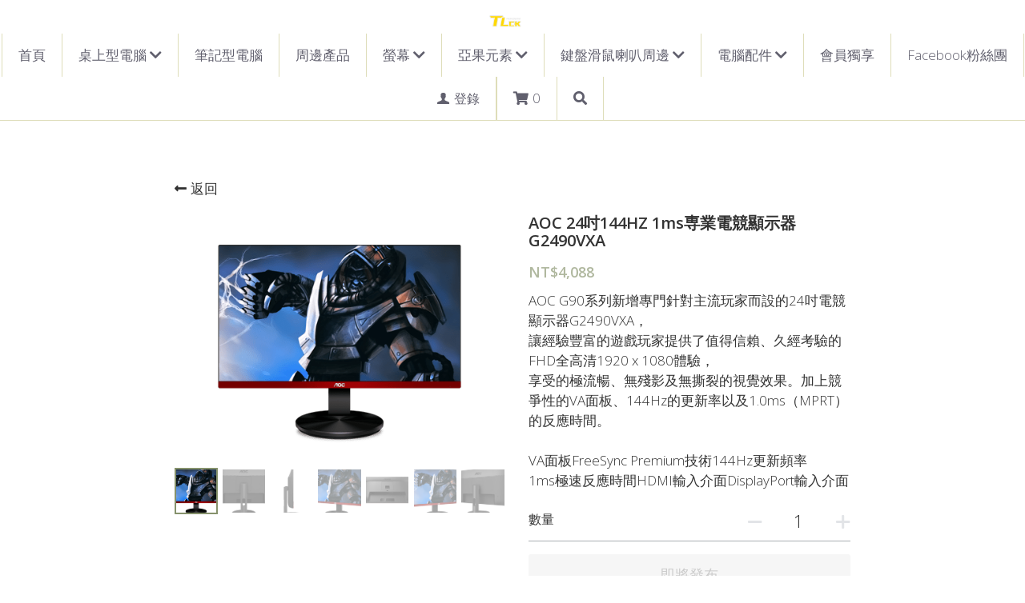

--- FILE ---
content_type: text/html; charset=utf-8
request_url: https://www.tlckpc.com/store/products/aoc-24-144hz-1ms-g2490vxa
body_size: 64651
content:
<!-- Powered by Strikingly.com 4 (1) Jan 27, 2026 at 02:57-->
<!DOCTYPE html>
<html itemscope itemtype='http://schema.org/WebPage' lang='zh-TW' xmlns:og='http://ogp.me/ns#' xmlns='http://www.w3.org/1999/xhtml'>
<head>
<title>AOC 24吋144HZ 1ms専業電競顯示器 G2490VXA</title>
<!-- removing_gon has activated 100%, so we add not_removing_gon rollout for specific user -->
<script>
//<![CDATA[
window.$S={};$S.app_instances=[];$S.nav=[{"name":"\/1","uid":"ac66c63f-2406-4594-91c0-7247c29b82fe","memberOnly":false,"hasPassword":false,"isHomePage":true},{"name":"\/5","uid":"75e2d1d4-d528-4e39-b06d-53fd9d4ee20a","memberOnly":false,"hasPassword":false,"isHomePage":false},{"name":"\/6","uid":"f5664683-1e9b-434d-b20e-70b3e17810dd","memberOnly":false,"hasPassword":false,"isHomePage":false},{"name":"\/8","uid":"e1ebdd03-5af9-4aa8-a87d-bdf7370758ad","memberOnly":false,"hasPassword":false,"isHomePage":false},{"name":"\/2","uid":"c9f5f832-57b2-425e-b6a2-a51059b96e8c","memberOnly":false,"hasPassword":false,"isHomePage":false},{"name":"\/4","uid":"7852b4ac-f3b7-4f95-adca-fb042b538e46","memberOnly":false,"hasPassword":false,"isHomePage":false},{"name":"\/cp","uid":"d9a486d9-8310-413e-96c3-08bf0bce8b7e","memberOnly":false,"hasPassword":false,"isHomePage":false},{"name":"\/pc","uid":"01437baa-1ad8-42e3-9e61-c9535e4a632a","memberOnly":false,"hasPassword":false,"isHomePage":false},{"name":"\/7","uid":"7b8aa4dc-0356-4a41-ad7e-d7052a3cda25","memberOnly":false,"hasPassword":false,"isHomePage":false},{"name":"\/10","uid":"ca851ea6-2507-4c82-af38-eddaaa11a3aa","memberOnly":true,"hasPassword":false,"isHomePage":false},{"name":"\/9","uid":"fe3c9de3-0f7a-4180-9b97-2197e8e2824d","memberOnly":false,"hasPassword":false,"isHomePage":false},{"name":"\/3","uid":"a905afa5-2cf6-4a78-a502-da7935d67c9f","memberOnly":false,"hasPassword":false,"isHomePage":false},{"name":"\/11","uid":"93f776c3-fe78-46f1-9a5b-5d1f1e8a2b58","memberOnly":false,"hasPassword":false,"isHomePage":false},{"name":"\/12","uid":"4110d6d3-7d37-47f8-b300-ca2f89fa0719","memberOnly":false,"hasPassword":false,"isHomePage":false},{"name":"\/otg","uid":"892b4a14-23b9-496b-bfa5-6f7fa1546a73","memberOnly":false,"hasPassword":false,"isHomePage":false},{"name":"\/13","uid":"97274ded-57e0-4e35-9648-f770d2deb6e0","memberOnly":false,"hasPassword":false,"isHomePage":false},{"name":"\/14","uid":"50598cdc-99dc-4cf8-95d2-1f1e5c2887c2","memberOnly":false,"hasPassword":false,"isHomePage":false},{"name":"\/15","uid":"8ef0805c-7906-4ae0-a14e-61c0fcdd71a4","memberOnly":false,"hasPassword":false,"isHomePage":false},{"name":"\/16","uid":"df4bc68e-7cc5-4116-a99a-7a5163510ce9","memberOnly":false,"hasPassword":false,"isHomePage":false},{"name":"\/17","uid":"1e2be06a-2edd-4c6e-9fe1-fd0dc78516dd","memberOnly":false,"hasPassword":false,"isHomePage":false},{"name":"\/18","uid":"1b746bf9-c8f2-48d5-825d-8dad1c4ef9ec","memberOnly":false,"hasPassword":false,"isHomePage":false},{"name":"\/awesome","uid":"c4ff8fca-d5b3-406f-b67b-79948ee77d9d","memberOnly":false,"hasPassword":false,"isHomePage":false},{"name":"\/darkflash","uid":"6f7c577d-370c-4278-a643-198f37400e5f","memberOnly":false,"hasPassword":false,"isHomePage":false},{"name":"\/19","uid":"1f893554-479a-4e81-8df7-af0ca95147ab","memberOnly":false,"hasPassword":false,"isHomePage":false},{"name":"\/20","uid":"e90ba470-8021-47a3-a35f-4549360d9e20","memberOnly":false,"hasPassword":false,"isHomePage":false}];$S.conf={"SUPPORTED_CURRENCY":[{"code":"AED","symbol":"\u062f.\u0625","decimal":".","thousand":",","precision":2,"name":"\u963f\u8054\u914b\u8fea\u62c9\u59c6"},{"code":"AFN","symbol":"\u060b","decimal":".","thousand":",","precision":2,"name":"\u963f\u5bcc\u6c57\u5c3c"},{"code":"ALL","symbol":"Lek","decimal":",","thousand":".","precision":2,"name":"\u963f\u5c14\u5df4\u5c3c\u4e9a\u5217\u514b"},{"code":"AMD","symbol":"\u058f","decimal":",","thousand":".","precision":2,"name":"\u4e9a\u7f8e\u5c3c\u4e9a\u5fb7\u62c9\u59c6"},{"code":"ANG","symbol":"\u0192","decimal":",","thousand":".","precision":2,"name":"\u8377\u5c5e\u5b89\u7684\u5217\u65af\u76fe"},{"code":"AOA","symbol":"Kz","decimal":",","thousand":".","precision":2,"name":"\u5b89\u54e5\u62c9\u5bbd\u624e"},{"code":"ARS","symbol":"$","decimal":",","thousand":".","precision":2,"name":"\u963f\u6839\u5ef7\u6bd4\u7d22"},{"code":"AUD","symbol":"A$","decimal":".","thousand":" ","precision":2,"name":"\u6fb3\u5927\u5229\u4e9e\u5143"},{"code":"AWG","symbol":"\u0192","decimal":".","thousand":",","precision":2,"name":"\u963f\u9c81\u5df4\u5f17\u7f57\u6797"},{"code":"AZN","symbol":"\u20bc","decimal":".","thousand":",","precision":2,"name":"\u963f\u585e\u62dc\u7586\u9a6c\u7eb3\u7279"},{"code":"BAM","symbol":"KM","decimal":",","thousand":".","precision":2,"name":"\u6ce2\u65af\u5c3c\u4e9a-\u9ed1\u585e\u54e5\u7ef4\u90a3\u53ef\u5151\u6362\u9a6c\u514b"},{"code":"BBD","symbol":"$","decimal":".","thousand":",","precision":2,"name":"\u5df4\u5df4\u591a\u65af\u5143"},{"code":"BDT","symbol":"Tk","decimal":".","thousand":",","precision":2,"name":"\u5b5f\u52a0\u62c9\u570b \u5854\u5361"},{"code":"BGN","symbol":"\u043b\u0432","decimal":",","thousand":".","precision":2,"name":"\u4fdd\u52a0\u5229\u4e9a\u5217\u5f17"},{"code":"BHD","symbol":"\u062f.\u0628","decimal":".","thousand":",","precision":3,"name":"\u5df4\u6797\u7b2c\u7d0d\u723e"},{"code":"BIF","symbol":"FBu","decimal":".","thousand":",","precision":0,"name":"\u5e03\u9686\u8fea\u6cd5\u90ce"},{"code":"BMD","symbol":"$","decimal":".","thousand":",","precision":2,"name":"\u767e\u6155\u5927\u5143"},{"code":"BND","symbol":"$","decimal":".","thousand":",","precision":2,"name":"\u6587\u83b1\u5143"},{"code":"BOB","symbol":"$b","decimal":",","thousand":".","precision":2,"name":"\u73bb\u5229\u7ef4\u4e9a\u8bfa"},{"code":"BRL","symbol":"R$","decimal":",","thousand":".","precision":2,"name":"\u5df4\u897f\u96f7\u4e9e\u723e","format":"%s %v"},{"code":"BSD","symbol":"$","decimal":".","thousand":",","precision":2,"name":"\u5df4\u54c8\u9a6c\u5143"},{"code":"BTN","symbol":"Nu.","decimal":".","thousand":",","precision":2,"name":"\u4e0d\u4e39\u52aa\u723e\u7279\u9b6f\u59c6"},{"code":"BWP","symbol":"P","decimal":".","thousand":",","precision":2,"name":"\u535a\u8328\u74e6\u7eb3\u666e\u62c9"},{"code":"BYN","symbol":"Br","decimal":".","thousand":",","precision":2,"name":"\u767d\u4fc4\u7f85\u65af\u76e7\u5e03"},{"code":"BZD","symbol":"BZ$","decimal":".","thousand":",","precision":2,"name":"\u4f2f\u5229\u5179\u5143"},{"code":"CAD","symbol":"$","decimal":".","thousand":",","precision":2,"name":"\u52a0\u62ff\u5927\u5143"},{"code":"CDF","symbol":"FC","decimal":".","thousand":",","precision":2,"name":"\u521a\u679c\u6cd5\u90ce"},{"code":"CHF","symbol":"CHF","decimal":".","thousand":"'","precision":2,"name":"\u745e\u58eb\u6cd5\u90ce","format":"%s %v"},{"code":"CLP","symbol":"$","decimal":"","thousand":".","precision":0,"name":"\u667a\u5229 \u6bd4\u7d22"},{"code":"CNY","symbol":"\u00a5","decimal":".","thousand":",","precision":2,"name":"\u4eba\u6c11\u5e63"},{"code":"CRC","symbol":"\u20a1","decimal":",","thousand":".","precision":2,"name":"\u54e5\u65af\u8fbe\u9ece\u52a0\u79d1\u6717"},{"code":"CUP","symbol":"$","decimal":".","thousand":",","precision":2,"name":"\u53e4\u5df4\u6bd4\u7d22"},{"code":"CVE","symbol":"$","decimal":".","thousand":",","precision":2,"name":"\u4f5b\u5f97\u89d2\u57c3\u65af\u5e93\u591a"},{"code":"CZK","symbol":"K\u010d","decimal":",","thousand":".","precision":2,"name":"\u6377\u514b\u514b\u6717","format":"%v %s"},{"code":"DJF","symbol":"Fdj","decimal":".","thousand":",","precision":0,"name":"\u5409\u5e03\u63d0\u6cd5\u90ce"},{"code":"DKK","symbol":"kr","decimal":".","thousand":",","precision":2,"name":"\u4e39\u9ea5\u514b\u6717","format":"%v %s"},{"code":"DOP","symbol":"RD$","decimal":".","thousand":",","precision":2,"name":"\u591a\u7c73\u5c3c\u52a0\u6bd4\u7d22"},{"code":"DZD","symbol":"\u062f\u062c","decimal":",","thousand":".","precision":2,"name":"\u963f\u5c14\u53ca\u5229\u4e9a\u7b2c\u7eb3\u5c14"},{"code":"EGP","symbol":"E\u00a3","decimal":".","thousand":",","precision":2,"name":"\u57c3\u53ca\u9551"},{"code":"ERN","symbol":"Nkf","decimal":".","thousand":",","precision":2,"name":"\u5384\u7acb\u7279\u91cc\u4e9e \u7d0d\u514b\u6cd5"},{"code":"ETB","symbol":"Br","decimal":".","thousand":",","precision":2,"name":"\u57c3\u585e\u4fc4\u6bd4\u4e9a\u6bd4\u5c14"},{"code":"EUR","symbol":"\u20ac","decimal":",","thousand":".","precision":2,"name":"\u6b50\u5143","format":"%v %s"},{"code":"FJD","symbol":"$","decimal":".","thousand":",","precision":2,"name":"\u6590\u6d4e\u5143"},{"code":"FKP","symbol":"\u00a3","decimal":".","thousand":",","precision":2,"name":"\u798f\u514b\u5170\u7fa4\u5c9b\u9551"},{"code":"GBP","symbol":"\u00a3","decimal":".","thousand":",","precision":2,"name":"\u82f1\u938a"},{"code":"GEL","symbol":"\u10da","decimal":",","thousand":".","precision":2,"name":"\u683c\u9c81\u5409\u4e9a\u62c9\u91cc"},{"code":"GGP","symbol":"\u00a3","decimal":".","thousand":",","precision":2,"name":"\u6839\u897f\u938a"},{"code":"GHS","symbol":"GH\u20b5","decimal":".","thousand":",","precision":2,"name":"\u52a0\u7d0d\u585e\u5730"},{"code":"GIP","symbol":"\u00a3","decimal":".","thousand":",","precision":2,"name":"\u76f4\u5e03\u7f57\u9640\u9551"},{"code":"GMD","symbol":"D","decimal":".","thousand":",","precision":2,"name":"\u5188\u6bd4\u4e9a\u8fbe\u62c9\u897f"},{"code":"GNF","symbol":"\u20a3","decimal":".","thousand":",","precision":0,"name":"\u51e0\u5185\u4e9a\u6cd5\u90ce"},{"code":"GTQ","symbol":"Q","decimal":".","thousand":",","precision":2,"name":"\u5371\u5730\u9a6c\u62c9\u683c\u67e5\u5c14"},{"code":"GYD","symbol":"G$","decimal":".","thousand":",","precision":2,"name":"\u572d\u4e9a\u90a3\u5143"},{"code":"HKD","symbol":"HK$","decimal":".","thousand":",","precision":2,"name":"\u6e2f\u5e63"},{"code":"HNL","symbol":"L","decimal":".","thousand":",","precision":2,"name":"\u6d2a\u90fd\u62c9\u65af\u4f26\u76ae\u62c9"},{"code":"HRK","symbol":"kn","decimal":".","thousand":",","precision":2,"name":"\u514b\u7f57\u5730\u4e9a\u5e93\u7eb3"},{"code":"HTG","symbol":"G","decimal":".","thousand":",","precision":2,"name":"\u6d77\u5730\u53e4\u5fb7"},{"code":"HUF","symbol":"Ft","decimal":"","thousand":",","precision":0,"name":"\u5308\u7259\u5229\u798f\u6797","format":"%v %s"},{"code":"ILS","symbol":"\u20aa","decimal":".","thousand":",","precision":2,"name":"\u4ee5\u8272\u5217\u65b0\u8b1d\u514b\u723e"},{"code":"IMP","symbol":"\u00a3","decimal":".","thousand":",","precision":2,"name":"\u99ac\u6069\u5cf6\u938a"},{"code":"INR","symbol":"\u20b9","decimal":".","thousand":",","precision":2,"name":"\u5370\u5ea6 \u76e7\u6bd4"},{"code":"IQD","symbol":"\u062f.\u0639","decimal":".","thousand":",","precision":3,"name":"\u4f0a\u62c9\u514b\u7b2c\u7d0d\u723e"},{"code":"IRR","symbol":"\u062a\u0648\u0645\u0627\u0646","decimal":".","thousand":",","precision":2,"name":"\u4f0a\u6717\u88cf\u4e9e\u723e"},{"code":"ISK","symbol":"kr","decimal":",","thousand":".","precision":2,"name":"\u51b0\u5c9b\u514b\u6717"},{"code":"JEP","symbol":"\u00a3","decimal":".","thousand":",","precision":2,"name":"\u6fa4\u897f\u938a"},{"code":"JMD","symbol":"J$","decimal":".","thousand":",","precision":2,"name":"\u7259\u8cb7\u52a0\u5143"},{"code":"JOD","symbol":"JD","decimal":".","thousand":",","precision":3,"name":"\u7ea6\u65e6\u7b2c\u7eb3\u5c14"},{"code":"JPY","symbol":"\u00a5","decimal":"","thousand":",","precision":0,"name":"\u65e5\u5143","format":"%s %v"},{"code":"KES","symbol":"KSh","decimal":".","thousand":",","precision":2,"name":"\u80af\u5c3c\u4e9a\u5148\u4ee4"},{"code":"KGS","symbol":"\u043b\u0432","decimal":",","thousand":".","precision":2,"name":"\u5409\u5c14\u5409\u65af\u65af\u5766\u7d22\u59c6"},{"code":"KHR","symbol":"\u17db","decimal":".","thousand":",","precision":2,"name":"\u67ec\u57d4\u5be8\u745e\u5c14"},{"code":"KMF","symbol":"CF","decimal":".","thousand":",","precision":0,"name":"\u79d1\u6469\u7f57\u6cd5\u90ce"},{"code":"KPW","symbol":"\u20a9","decimal":".","thousand":",","precision":2,"name":"\u671d\u9bae\u5143"},{"code":"KRW","symbol":"\uc6d0","decimal":"","thousand":",","precision":0,"name":"\u97d3\u5143","format":"%v %s"},{"code":"KWD","symbol":"\u062f.\u0643","decimal":".","thousand":",","precision":3,"name":"\u79d1\u5a01\u7279\u7b2c\u7eb3\u5c14"},{"code":"KYD","symbol":"CI$","decimal":".","thousand":",","precision":2,"name":"\u5f00\u66fc\u5143"},{"code":"KZT","symbol":"\u20b8","decimal":",","thousand":".","precision":2,"name":"\u54c8\u8428\u514b\u65af\u5766\u575a\u6208"},{"code":"LBP","symbol":"LL","decimal":".","thousand":",","precision":2,"name":"\u9ece\u5df4\u5ae9\u9551"},{"code":"LKR","symbol":"\u20a8","decimal":".","thousand":",","precision":2,"name":"\u65af\u91cc\u5170\u5361\u5362\u6bd4"},{"code":"LRD","symbol":"LR$","decimal":".","thousand":",","precision":2,"name":"\u5229\u6bd4\u91cc\u4e9a\u5143"},{"code":"LSL","symbol":"M","decimal":".","thousand":",","precision":2,"name":"\u83b1\u7d22\u6258\u6d1b\u8482"},{"code":"LYD","symbol":"LD","decimal":".","thousand":",","precision":3,"name":"\u5229\u6bd4\u4e9e\u7b2c\u7d0d\u723e"},{"code":"MAD","symbol":"\u062f.\u0645.","decimal":",","thousand":".","precision":2,"name":"\u6469\u6d1b\u54e5\u8fea\u62c9\u59c6"},{"code":"MDL","symbol":"L","decimal":",","thousand":".","precision":2,"name":"\u6469\u5c14\u591a\u74e6\u5217\u4f0a"},{"code":"MGA","symbol":"Ar","decimal":".","thousand":",","precision":0,"name":"\u9a6c\u8fbe\u52a0\u65af\u52a0\u963f\u91cc\u4e9a\u91cc"},{"code":"MKD","symbol":"\u0434\u0435\u043d","decimal":",","thousand":".","precision":2,"name":"\u9a6c\u5176\u987f\u7b2c\u7eb3\u5c14"},{"code":"MMK","symbol":"Ks","decimal":".","thousand":",","precision":2,"name":"\u7f05\u7538\u5143"},{"code":"MNT","symbol":"\u20ae","decimal":".","thousand":",","precision":2,"name":"\u8499\u53e4\u56fe\u683c\u91cc\u514b"},{"code":"MOP","symbol":"MOP$","decimal":".","thousand":",","precision":2,"name":"\u6fb3\u95e8\u5e01"},{"code":"MRO","symbol":"UM","decimal":".","thousand":",","precision":2,"name":"\u8305\u5229\u5854\u5c3c\u4e9e\u70cf\u5409\u4e9e"},{"code":"MRU","symbol":"UM","decimal":".","thousand":",","precision":2,"name":"Mauritanian ouguiya"},{"code":"MUR","symbol":"\u20a8","decimal":".","thousand":",","precision":2,"name":"\u6bdb\u91cc\u6c42\u65af\u5362\u6bd4"},{"code":"MVR","symbol":"Rf","decimal":".","thousand":",","precision":2,"name":"\u9a6c\u5c14\u4ee3\u592b\u5362\u83f2\u4e9a"},{"code":"MWK","symbol":"K","decimal":".","thousand":",","precision":2,"name":"\u9a6c\u62c9\u7ef4\u514b\u74e6\u67e5"},{"code":"MXN","symbol":"$","decimal":".","thousand":",","precision":2,"name":"\u58a8\u897f\u54e5\u6bd4\u7d22"},{"code":"MYR","symbol":"RM","decimal":".","thousand":",","precision":2,"name":"\u99ac\u4f86\u897f\u4e9e \u4ee4\u5409"},{"code":"MZN","symbol":"MT","decimal":",","thousand":".","precision":2,"name":"\u83ab\u6851\u6bd4\u514b\u7f8e\u63d0\u5361"},{"code":"NAD","symbol":"N$","decimal":".","thousand":",","precision":2,"name":"\u7eb3\u7c73\u6bd4\u4e9a\u5143"},{"code":"NGN","symbol":"\u20a6","decimal":".","thousand":",","precision":2,"name":"\u5c3c\u65e5\u5229\u4e9a\u5948\u62c9"},{"code":"NIO","symbol":"C$","decimal":".","thousand":",","precision":2,"name":"\u5c3c\u52a0\u62c9\u74dc\u79d1\u591a\u5df4"},{"code":"NOK","symbol":"kr","decimal":",","thousand":".","precision":2,"name":"\u632a\u5a01\u514b\u6717","format":"%v %s"},{"code":"NPR","symbol":"\u20a8","decimal":".","thousand":",","precision":2,"name":"\u5c3c\u6cca\u5c14\u5362\u6bd4"},{"code":"NZD","symbol":"$","decimal":".","thousand":",","precision":2,"name":"\u65b0\u897f\u862d\u5143"},{"code":"OMR","symbol":"\u0631.\u0639.","decimal":".","thousand":",","precision":3,"name":"\u963f\u66fc\u88cf\u4e9e\u723e"},{"code":"PAB","symbol":"B\/.","decimal":".","thousand":",","precision":2,"name":"\u5df4\u62ff\u9a6c\u5df4\u6ce2\u4e9a"},{"code":"PEN","symbol":"S\/.","decimal":".","thousand":",","precision":2,"name":"\u79d8\u9b6f\u7d22\u723e"},{"code":"PGK","symbol":"K","decimal":".","thousand":",","precision":2,"name":"\u5df4\u5e03\u4e9a\u65b0\u51e0\u5185\u4e9a\u57fa\u90a3"},{"code":"PHP","symbol":"\u20b1","decimal":".","thousand":",","precision":2,"name":"\u83f2\u5f8b\u8cd3 \u6bd4\u7d22"},{"code":"PKR","symbol":"\u20a8","decimal":".","thousand":",","precision":2,"name":"\u5df4\u57fa\u65af\u5766\u5362\u6bd4"},{"code":"PLN","symbol":"z\u0142","decimal":",","thousand":" ","precision":2,"name":"\u6ce2\u862d\u8332\u7f85\u63d0","format":"%v %s"},{"code":"PYG","symbol":"\u20b2","decimal":",","thousand":".","precision":0,"name":"\u5df4\u62c9\u572d\u74dc\u62c9\u5c3c"},{"code":"QAR","symbol":"\u0631.\u0642","decimal":".","thousand":",","precision":2,"name":"\u5361\u5854\u5c14\u91cc\u4e9a\u5c14"},{"code":"RON","symbol":"lei","decimal":",","thousand":".","precision":2,"name":"\u7f57\u9a6c\u5c3c\u4e9a\u5217\u4f0a"},{"code":"RSD","symbol":"\u0434\u0438\u043d","decimal":",","thousand":".","precision":2,"name":"\u585e\u5c14\u7ef4\u4e9a\u7b2c\u7eb3\u5c14"},{"code":"RUB","symbol":"\u20bd","decimal":",","thousand":".","precision":2,"name":"\u4fc4\u7f85\u65af\u76e7\u5e03","format":"%v %s"},{"code":"RWF","symbol":"FRw","decimal":".","thousand":",","precision":0,"name":"\u5362\u65fa\u8fbe\u6cd5\u90ce"},{"code":"SAR","symbol":"\u0631.\u0633","decimal":".","thousand":",","precision":2,"name":"\u6c99\u7279\u91cc\u4e9a\u5c14"},{"code":"SBD","symbol":"SI$","decimal":".","thousand":",","precision":2,"name":"\u6240\u7f57\u95e8\u7fa4\u5c9b\u5143"},{"code":"SCR","symbol":"SRe","decimal":".","thousand":",","precision":2,"name":"\u585e\u820c\u5c14\u5362\u6bd4"},{"code":"SDG","symbol":"SDG","decimal":".","thousand":",","precision":2,"name":"\u8607\u4e39\u938a"},{"code":"SEK","symbol":"kr","decimal":".","thousand":" ","precision":2,"name":"\u745e\u5178\u514b\u6717","format":"%v %s"},{"code":"SGD","symbol":"S$","decimal":".","thousand":",","precision":2,"name":"\u65b0\u52a0\u5761\u5143"},{"code":"SHP","symbol":"\u00a3","decimal":".","thousand":",","precision":2,"name":"\u5723\u8d6b\u52d2\u62ff\u7fa4\u5c9b\u78c5"},{"code":"SLL","symbol":"Le","decimal":".","thousand":",","precision":2,"name":"\u585e\u62c9\u5229\u6602\u5229\u6602"},{"code":"SOS","symbol":"S","decimal":".","thousand":",","precision":2,"name":"\u7d22\u9a6c\u91cc\u5148\u4ee4"},{"code":"SRD","symbol":"$","decimal":",","thousand":".","precision":2,"name":"\u82cf\u91cc\u5357\u5143"},{"code":"SSP","symbol":"SS\u00a3","decimal":".","thousand":",","precision":2,"name":"\u5357\u8607\u4e39\u938a"},{"code":"STD","symbol":"Db","decimal":".","thousand":",","precision":2,"name":"\u5723\u591a\u7f8e\u548c\u666e\u6797\u897f\u6bd4\u591a\u5e03\u62c9"},{"code":"STN","symbol":"Db","decimal":".","thousand":",","precision":2,"name":"\u8056\u591a\u7f8e\u548c\u666e\u6797\u897f\u6bd4\u591a\u5e03\u62c9"},{"code":"SYP","symbol":"LS","decimal":".","thousand":",","precision":2,"name":"Syrian pound"},{"code":"SZL","symbol":"E","decimal":".","thousand":",","precision":2,"name":"\u65af\u5a01\u58eb\u5170\u91cc\u5170\u5409\u5c3c"},{"code":"THB","symbol":"\u0e3f","decimal":".","thousand":",","precision":2,"name":"\u6cf0\u9296"},{"code":"TJS","symbol":"SM","decimal":".","thousand":",","precision":2,"name":"\u5854\u5409\u514b\u65af\u5766\u7d22\u83ab\u5c3c"},{"code":"TMT","symbol":"T","decimal":".","thousand":",","precision":2,"name":"\u571f\u5eab\u66fc\u65af\u5766\u99ac\u7d0d\u7279"},{"code":"TND","symbol":"\u062f.\u062a","decimal":".","thousand":",","precision":3,"name":"\u7a81\u5c3c\u65af\u7b2c\u7d0d\u723e"},{"code":"TOP","symbol":"T$","decimal":".","thousand":",","precision":2,"name":"\u6c64\u52a0\u6f58\u52a0"},{"code":"TRY","symbol":"\u20ba","decimal":".","thousand":",","precision":2,"name":"\u571f\u8033\u5176\u91cc\u62c9"},{"code":"TTD","symbol":"TT$","decimal":".","thousand":",","precision":2,"name":"\u7279\u7acb\u5c3c\u8fbe\u548c\u591a\u5df4\u54e5\u5143"},{"code":"TWD","symbol":"NT$","decimal":"","thousand":",","precision":0,"name":"\u65b0\u53f0\u5e63"},{"code":"TZS","symbol":"Tsh","decimal":".","thousand":",","precision":2,"name":"\u5766\u6851\u5c3c\u4e9a\u5148\u4ee4"},{"code":"UAH","symbol":"\u20b4","decimal":".","thousand":",","precision":2,"name":"\u4e4c\u514b\u5170\u683c\u91cc\u592b\u7eb3"},{"code":"UGX","symbol":"USh","decimal":".","thousand":",","precision":2,"name":"\u4e4c\u5e72\u8fbe\u5148\u4ee4"},{"code":"USD","symbol":"$","decimal":".","thousand":",","precision":2,"name":"\u7f8e\u5143"},{"code":"UYU","symbol":"$U","decimal":",","thousand":".","precision":2,"name":"\u4e4c\u62c9\u572d\u6bd4\u7d22"},{"code":"UZS","symbol":"\u043b\u0432","decimal":",","thousand":".","precision":2,"name":"\u4e4c\u5179\u522b\u514b\u65af\u5766\u82cf\u59c6"},{"code":"VES","symbol":"Bs.S.","decimal":".","thousand":",","precision":2,"name":"\u73bb\u5229\u74e6\u723e"},{"code":"VUV","symbol":"VT","decimal":".","thousand":",","precision":0,"name":"\u74e6\u52aa\u963f\u56fe\u74e6\u56fe"},{"code":"WST","symbol":"WS$","decimal":".","thousand":",","precision":2,"name":"\u8428\u6469\u4e9a\u5854\u62c9"},{"code":"XAF","symbol":"FCFA","decimal":".","thousand":",","precision":0,"name":"\u4e2d\u975e\u6cd5\u90ce"},{"code":"XCD","symbol":"EC$","decimal":".","thousand":",","precision":2,"name":"\u4e1c\u52a0\u52d2\u6bd4\u5143"},{"code":"XDR","symbol":"SDR","decimal":".","thousand":"","precision":0,"name":"\u7279\u5225\u63d0\u6b3e\u6b0a"},{"code":"XOF","symbol":"CFA","decimal":".","thousand":",","precision":0,"name":"\u897f\u975e\u6cd5\u90ce"},{"code":"XPF","symbol":"\u20a3","decimal":".","thousand":",","precision":0,"name":"\u592a\u5e73\u6d0b\u6cd5\u90ce"},{"code":"YER","symbol":"\u0631.\u064a","decimal":".","thousand":",","precision":2,"name":"\u4e5f\u95e8\u91cc\u4e9a\u5c14"},{"code":"ZAR","symbol":"R","decimal":".","thousand":",","precision":2,"name":"\u5357\u975e\u862d\u7279"},{"code":"ZMW","symbol":"K","decimal":",","thousand":".","precision":2,"name":"\u8d5e\u6bd4\u4e9a\u514b\u74e6\u67e5"},{"code":"IDR","symbol":"Rp ","decimal":"","thousand":".","precision":0,"name":"\u5370\u5ea6\u5c3c\u897f\u4e9e \u5370\u5c3c\u76fe"},{"code":"VND","symbol":"\u20ab","decimal":"","thousand":".","precision":0,"name":"\u8d8a\u5357\u76fe","format":"%v%s"},{"code":"LAK","symbol":"\u20ad","decimal":".","thousand":",","precision":2,"name":"\u8001\u631d\u57fa\u666e"},{"code":"COP","symbol":"$","decimal":".","thousand":",","precision":0,"name":"\u54e5\u502b\u6bd4\u4e9e \u6bd4\u7d22"}],"pages_show_static_path":"https:\/\/static-assets.strikinglycdn.com\/pages_show_static-b16d0a512ca17cfdc3358b2e2ec5ea2c077cffa07aa758676326775e83432b22.js","keenio_collection":"strikingly_pageviews","keenio_collection_sharding":"strikingly_pageviews-19000001-19100000","keenio_pbs_impression_collection":"strikingly_pbs_impression","keenio_pbs_conversion_collection":"strikingly_pbs_conversion","keenio_pageservice_imageshare_collection":"strikingly_pageservice_imageshare","keenio_page_socialshare_collection":"strikingly_page_socialshare","keenio_page_framing_collection":"strikingly_page_framing","keenio_file_download_collection":"strikingly_file_download","keenio_ecommerce_buyer_landing":"strikingly_ecommerce_buyer_landing","keenio_ecommerce_buyer_viewed_checkout_dialog":"strikingly_ecommerce_buyer_viewed_checkout_dialog","keenio_ecommerce_buyer_completed_shipping_address":"strikingly_ecommerce_buyer_completed_shipping_address","keenio_ecommerce_buyer_selected_payment_method":"strikingly_ecommerce_buyer_selected_payment_method","keenio_ecommerce_buyer_canceled_order":"strikingly_ecommerce_buyer_canceled_order","keenio_ecommerce_buyer_added_item_to_cart":"strikingly_ecommerce_buyer_added_item_to_cart","keenio_events_collection":"strikingly_events","is_screenshot_rendering":false,"ecommerce_stripe_alipay":false,"headless_render":null,"wx_instant_follow":false,"is_google_analytics_enabled":true,"is_strikingly_analytics_enabled":true,"is_from_site_to_app":false,"is_weitie":false,"weitie_post_id":null,"weitie_meta_info":null,"weitie_slogan":"\u65e0\u9700\u6ce8\u518c\u7684\u53d1\u5e16\u795e\u5668","gdpr_compliance_feature":false,"strikingly_live_chat_settings":null,"FACEBOOK_APP_ID":"138736959550286","FACEBOOK_PERMS":"email"};$S.fonts=null;$S.live_site=true;$S.user_meta={"user_type":"","live_chat_branding":true,"oneClickShareInfo":null};$S.global_conf={"premium_apps":["HtmlApp","EcwidApp","MailChimpApp","CeleryApp","LocuApp"],"environment":"production","env":"production","host_suffix":"strikingly.com","asset_url":"https:\/\/static-assets.strikinglycdn.com","locale":"zh-TW","in_china":false,"country_code":null,"browser_locale":null,"is_sxl":false,"china_optimization":false,"enable_live_chat":true,"enable_internal_footer_layout":["33212390","11376106","13075825","12954266","11479862","28250243","28142805","28250455","28250492","23063547","28250512","23063531","28250538","28250791","23063511","28250526","28250588","28250582","28250575","28250570","23063556","28250565","13128850","13075827","13033035","13107039","12989659","12954536","13029321","12967243","12935703","13128849","189186","23559408","22317661","23559972","23559402","23559419","23559961","23559424","23568836","23559400","23559427","23559394","23559955","23559949","23568824","23559953","22317663","13032471","13070869","13107041","13100761","13100763","13039483","12989656","12935476","13029732","13070868","13115975","13115977","12967468"],"user_image_cdn":{"qn":"\/\/user-assets.sxlcdn.com","s":"\/\/custom-images.strikinglycdn.com"},"GROWINGIO_API_KEY":null,"BAIDU_API_KEY":null,"SEGMENTIO_API_KEY":"eb3txa37hi","FACEBOOK_APP_ID":"138736959550286","WECHAT_APP_ID":null,"WECHAT_MP_APP_ID":"","KEEN_IO_PROJECT_ID":"5317e03605cd66236a000002","KEEN_IO_WRITE_KEY":"[base64]","FIREBASE_URL":"bobcat.firebaseIO.com","CLOUDINARY_CLOUD_NAME":"hrscywv4p","CLOUDINARY_PRESET":"oxbxiyxl","rollout":{"background_for_all_sections":false,"crm_livechat":true,"stripe_payer_email":false,"stripe_alipay":true,"stripe_wechatpay":true,"stripe_afterpay":true,"stripe_klarna":true,"paynow_unionpay":true,"tw_payment_registration_upgrade":true,"new_checkout_design":true,"checkout_form_integration":true,"s6_feature":true,"customize_image_appearance":true,"advanced_section_layout_setting":true,"google_invisible_recaptcha":true,"invisible_hcaptcha":false,"show_dummy_data_in_editor":true,"show_dummy_data_in_cro_editor":true,"mobile_editor_2023":true,"mobile_editor_2023_part3":true,"vertical_alignment_2023":true,"enable_migrate_page_data":true,"enable_section_smart_binding":true,"portfolio_region_options":false,"domain_connection_v2":true,"new_blog_editor":true,"new_blog_editor_disabled":false,"draft_editor":true,"disable_draft_editor":false,"new_blog_layout":true,"new_store_layout":true,"gallery_section_2021":true,"strikingly_618":false,"nav_2021":true,"can_use_section_default_format":true,"can_use_section_text_align":true,"section_improvements_part1":true,"nav_2021_off":false,"nav_2023":true,"delay_gon":false,"shake_ssr_gon":false,"feature_list_2023":true,"pbs_i18n":true,"support_sca":false,"dlz_badge":false,"show_kickstart_entry_in_dashboard_support_widget":true,"need_html_custom_code_review":true,"has_hydrated_sections":false,"show_support_widget_in_live_site":false,"wechat_sharing":false,"new_wechat_oauth":false,"midtrans_payments":false,"pbs_variation_b":true,"all_currencies":true,"language_region_redirect_options":false,"portfolio_addon_items":false,"custom_review_v2":false},"cookie_categories":{"necessary":["_claim_popup_ref","member_name","authenticationToken","_pbs_i18n_ab_test","__strk_cookie_notification","__is_open_strk_necessary_cookie","__is_open_strk_analytics_cookie","__is_open_strk_preferences_cookie","site_id","crm_chat_token","authenticationToken","member_id","page_nocache","page_password","page_password_uid","return_path_after_verification","return_path_after_page_verification","is_submitted_all"],"preferences":["__strk_cookie_comment_name","__strk_cookie_comment_email"],"analytics":["__strk_session_id"]},"WEITIE_APP_ID":null,"WEITIE_MP_APP_ID":null,"BUGSNAG_FE_API_KEY":"","BUGSNAG_FE_JS_RELEASE_STAGE":"production","google":{"recaptcha_v2_client_key":"6LeRypQbAAAAAGgaIHIak2L7UaH4Mm3iS6Tpp7vY","recaptcha_v2_invisible_client_key":"6LdmtBYdAAAAAJmE1hETf4IHoUqXQaFuJxZPO8tW"},"hcaptcha":{"hcaptcha_checkbox_key":"cd7ccab0-57ca-49aa-98ac-db26473a942a","hcaptcha_invisible_key":"65400c5a-c122-4648-971c-9f7e931cd872"},"kickstart_locale_selection":{"en":"100","de":"100","es":"100","fr":"100","it":"100","nl":"100","pt-BR":"100","fi":"100","no":"100","sv":"100","pl":"100","cs":"100","ro":"100","ar":"100","id":"100","vi":"0","ja":"100","zh-CN":"100","zh-TW":"100"},"honeypot":"d1aacb28"};$S.country_list={"europe":{"name":"\u6b50\u6d32","continent":"europe"},"asia":{"name":"\u4e9e\u6d32","continent":"asia"},"northamerica":{"name":"\u5317\u7f8e","continent":"northamerica"},"southamerica":{"name":"\u5357\u7f8e\u6d32","continent":"southamerica"},"australia":{"name":"\u6fb3\u5927\u5229\u4e9e","continent":"australia"},"antarctica":{"name":"\u5357\u6975\u6d32","continent":"antarctica"},"africa":{"name":"\u975e\u6d32","continent":"africa"},"ad":{"name":"\u5b89\u9053\u723e","continent":"europe"},"ae":{"name":"\u963f\u62c9\u4f2f\u806f\u5408\u914b\u9577\u570b","continent":"asia"},"af":{"name":"\u963f\u5bcc\u6c57","continent":"asia"},"ag":{"name":"\u5b89\u63d0\u74dc\u548c\u5df4\u5e03\u9054","continent":"northamerica"},"ai":{"name":"\u5b89\u572d\u62c9","continent":"northamerica"},"al":{"name":"\u963f\u723e\u5df4\u5c3c\u4e9e","continent":"europe"},"am":{"name":"\u4e9e\u7f8e\u5c3c\u4e9e","continent":"asia"},"an":{"name":"\u8377\u5c6c\u5b89\u7684\u5217\u65af","continent":"northamerica"},"ao":{"name":"\u5b89\u54e5\u62c9","continent":"africa"},"aq":{"name":"\u5357\u6975\u6d32","continent":"antarctica"},"ar":{"name":"\u963f\u6839\u5ef7","continent":"southamerica"},"as":{"name":"\u7f8e\u5c6c\u85a9\u6469\u4e9e","continent":"australia"},"at":{"name":"\u5967\u5730\u5229","continent":"europe"},"au":{"name":"\u6fb3\u5927\u5229\u4e9e","continent":"australia"},"aw":{"name":"\u963f\u9b6f\u5df4","continent":"northamerica"},"ax":{"name":"\u5967\u862d\u7fa4\u200b\u5cf6","continent":"europe"},"az":{"name":"\u963f\u585e\u62dc\u7586","continent":"asia"},"ba":{"name":"\u6ce2\u65af\u5c3c\u4e9e\u548c\u9ed1\u585e\u54e5\u7dad\u90a3","continent":"europe"},"bb":{"name":"\u5df4\u5df4\u591a\u65af","continent":"northamerica"},"bd":{"name":"\u5b5f\u52a0\u62c9\u570b","continent":"asia"},"be":{"name":"\u6bd4\u5229\u6642","continent":"europe"},"bf":{"name":"\u5e03\u57fa\u7d0d\u6cd5\u7d22","continent":"africa"},"bg":{"name":"\u4fdd\u52a0\u5229\u4e9e","continent":"europe"},"bh":{"name":"\u5df4\u6797","continent":"asia"},"bi":{"name":"\u5e03\u9686\u8fea","continent":"africa"},"bj":{"name":"\u8c9d\u5be7","continent":"africa"},"bl":{"name":"\u8056\u5df4\u6cf0\u52d2\u7c73","continent":"northamerica"},"bm":{"name":"\u767e\u6155\u5927","continent":"northamerica"},"bn":{"name":"\u6587\u840a\u9054\u9b6f\u85a9\u862d\u570b","continent":"asia"},"bo":{"name":"\u73bb\u5229\u7dad\u4e9e","continent":"southamerica"},"bq":{"name":"\u535a\u5167\u723e\u5cf6\uff0c\u8056\u5c24\u65af\u7279\u6b47\u65af\u5cf6\u548c\u85a9\u5df4\u5cf6","continent":"northamerica"},"br":{"name":"\u5df4\u897f","continent":"southamerica"},"bs":{"name":"\u5df4\u54c8\u99ac","continent":"northamerica"},"bt":{"name":"\u4e0d\u4e39","continent":"asia"},"bv":{"name":"\u5e03\u7dad\u5cf6","continent":"antarctica"},"bw":{"name":"\u535a\u8328\u74e6\u7d0d","continent":"africa"},"by":{"name":"\u767d\u4fc4\u7f85\u65af","continent":"europe"},"bz":{"name":"\u4f2f\u5229\u8332","continent":"northamerica"},"ca":{"name":"\u52a0\u62ff\u5927","continent":"northamerica"},"cc":{"name":"\u79d1\u79d1\u65af\uff08\u57fa\u6797\uff09\u7fa4\u5cf6","continent":"asia"},"cd":{"name":"\u525b\u679c\u6c11\u4e3b\u5171\u548c\u570b","continent":"africa"},"cf":{"name":"\u4e2d\u975e\u5171\u548c\u570b","continent":"africa"},"cg":{"name":"\u525b\u679c","continent":"africa"},"ch":{"name":"\u745e\u58eb","continent":"europe"},"ci":{"name":"\u79d1\u7279\u8fea\u74e6","continent":"africa"},"ck":{"name":"\u5eab\u514b\u7fa4\u5cf6","continent":"australia"},"cl":{"name":"\u667a\u5229","continent":"southamerica"},"cm":{"name":"\u5580\u9ea5\u9686","continent":"africa"},"cn":{"name":"\u4e2d\u570b","continent":"asia"},"co":{"name":"\u54e5\u502b\u6bd4\u4e9e","continent":"southamerica"},"cr":{"name":"\u54e5\u65af\u9054\u9ece\u52a0","continent":"northamerica"},"cu":{"name":"\u53e4\u5df4","continent":"northamerica"},"cv":{"name":"\u4f5b\u5f97\u89d2","continent":"africa"},"cw":{"name":"\u5eab\u62c9\u7d22","continent":"northamerica"},"cx":{"name":"\u8056\u8a95\u5cf6","continent":"asia"},"cy":{"name":"\u585e\u6d66\u8def\u65af","continent":"asia"},"cz":{"name":"\u6377\u514b\u5171\u548c\u570b","continent":"europe"},"de":{"name":"\u5fb7\u570b","continent":"europe"},"dj":{"name":"\u5409\u5e03\u63d0","continent":"africa"},"dk":{"name":"\u4e39\u9ea5","continent":"europe"},"dm":{"name":"\u591a\u7c73\u5c3c\u52a0","continent":"northamerica"},"do":{"name":"\u591a\u660e\u5c3c\u52a0\u5171\u548c\u570b","continent":"northamerica"},"dz":{"name":"\u963f\u723e\u53ca\u5229\u4e9e","continent":"africa"},"ec":{"name":"\u5384\u74dc\u591a\u723e","continent":"southamerica"},"ee":{"name":"\u611b\u6c99\u5c3c\u4e9e","continent":"europe"},"eg":{"name":"\u57c3\u53ca","continent":"africa"},"eh":{"name":"\u6492\u54c8\u62c9\u6c99\u6f20\u897f\u90e8","continent":"africa"},"er":{"name":"\u5384\u7acb\u7279\u91cc\u4e9e","continent":"africa"},"es":{"name":"\u897f\u73ed\u7259","continent":"europe"},"et":{"name":"\u57c3\u585e\u4fc4\u6bd4\u4e9e","continent":"africa"},"fi":{"name":"\u82ac\u862d","continent":"europe"},"fj":{"name":"\u6590\u6fdf","continent":"australia"},"fk":{"name":"\u798f\u514b\u862d\u7fa4\u5cf6\uff08\u99ac\u723e\u7dad\u7d0d\u65af\u7fa4\u5cf6\uff09","continent":"southamerica"},"fm":{"name":"\u5bc6\u514b\u7f85\u5c3c\u897f\u4e9e\u806f\u90a6","continent":"australia"},"fo":{"name":"\u6cd5\u7f85\u7fa4\u5cf6","continent":"europe"},"fr":{"name":"\u6cd5\u570b","continent":"europe"},"ga":{"name":"\u52a0\u84ec","continent":"africa"},"gb":{"name":"\u82f1\u570b","continent":"europe"},"gd":{"name":"\u683c\u6797\u7d0d\u9054","continent":"northamerica"},"ge":{"name":"\u683c\u9b6f\u5409\u4e9e","continent":"asia"},"gf":{"name":"\u6cd5\u5c6c\u572d\u4e9e\u90a3","continent":"southamerica"},"gg":{"name":"\u6839\u897f\u5cf6","continent":"europe"},"gh":{"name":"\u52a0\u7d0d","continent":"africa"},"gi":{"name":"\u76f4\u5e03\u7f85\u9640","continent":"europe"},"gl":{"name":"\u683c\u9675\u862d","continent":"northamerica"},"gm":{"name":"\u5ca1\u6bd4\u4e9e","continent":"africa"},"gn":{"name":"\u5e7e\u5167\u4e9e","continent":"africa"},"gp":{"name":"\u74dc\u5fb7\u7f85\u666e\u5cf6","continent":"northamerica"},"gq":{"name":"\u8d64\u9053\u5e7e\u5167\u4e9e","continent":"africa"},"gr":{"name":"\u5e0c\u81d8","continent":"europe"},"gs":{"name":"\u5357\u55ac\u6cbb\u4e9e\u5cf6\u548c\u5357\u6851\u5a01\u5947\u7fa4\u5cf6","continent":"antarctica"},"gt":{"name":"\u5371\u5730\u99ac\u62c9","continent":"northamerica"},"gu":{"name":"\u95dc\u5cf6","continent":"australia"},"gw":{"name":"\u5e7e\u5167\u4e9e\u6bd4\u7d39","continent":"africa"},"gy":{"name":"\u572d\u4e9e\u90a3","continent":"southamerica"},"hk":{"name":"\u4e2d\u570b\u9999\u6e2f\u7279\u5225\u884c\u653f\u5340","continent":"asia"},"hm":{"name":"\u8d6b\u5fb7\u548c\u9ea5\u514b\u5510\u7d0d\u7fa4\u5cf6","continent":"antarctica"},"hn":{"name":"\u6d2a\u90fd\u62c9\u65af","continent":"northamerica"},"hr":{"name":"\u514b\u7f85\u5730\u4e9e","continent":"europe"},"ht":{"name":"\u6d77\u5730","continent":"northamerica"},"hu":{"name":"\u5308\u7259\u5229","continent":"europe"},"id":{"name":"\u5370\u5ea6\u5c3c\u897f\u4e9e","continent":"asia"},"ie":{"name":"\u611b\u723e\u862d","continent":"europe"},"il":{"name":"\u4ee5\u8272\u5217","continent":"asia"},"im":{"name":"\u99ac\u6069\u5cf6","continent":"europe"},"in":{"name":"\u5370\u5ea6","continent":"asia"},"io":{"name":"\u82f1\u5c6c\u5370\u5ea6\u6d0b\u9818\u5730","continent":"asia"},"iq":{"name":"\u4f0a\u62c9\u514b","continent":"asia"},"ir":{"name":"\u4f0a\u6717\u4f0a\u65af\u862d\u5171\u548c\u570b","continent":"asia"},"is":{"name":"\u51b0\u5cf6","continent":"europe"},"it":{"name":"\u610f\u5927\u5229","continent":"europe"},"je":{"name":"\u65b0\u6fa4\u897f","continent":"europe"},"jm":{"name":"\u7259\u8cb7\u52a0","continent":"northamerica"},"jo":{"name":"\u7d04\u65e6","continent":"asia"},"jp":{"name":"\u65e5\u672c","continent":"asia"},"ke":{"name":"\u80af\u5c3c\u4e9e","continent":"africa"},"kg":{"name":"\u5409\u723e\u5409\u65af\u65af\u5766","continent":"asia"},"kh":{"name":"\u67ec\u57d4\u5be8","continent":"asia"},"ki":{"name":"\u57fa\u91cc\u5df4\u65af","continent":"australia"},"km":{"name":"\u79d1\u6469\u7f85","continent":"africa"},"kn":{"name":"\u8056\u57fa\u8328\u548c\u5c3c\u7dad\u65af","continent":"northamerica"},"kp":{"name":"\u671d\u9bae\u6c11\u4e3b\u4e3b\u7fa9\u4eba\u6c11\u5171\u548c\u570b","continent":"asia"},"kr":{"name":"\u97d3\u570b","continent":"asia"},"kw":{"name":"\u79d1\u5a01\u7279","continent":"asia"},"ky":{"name":"\u958b\u66fc\u7fa4\u5cf6","continent":"northamerica"},"kz":{"name":"\u54c8\u85a9\u514b\u65af\u5766","continent":"asia"},"la":{"name":"\u8001\u64be\u4eba\u6c11\u6c11\u4e3b\u5171\u548c\u570b","continent":"asia"},"lb":{"name":"\u9ece\u5df4\u5ae9","continent":"asia"},"lc":{"name":"\u8056\u76e7\u897f\u4e9e","continent":"northamerica"},"li":{"name":"\u5217\u652f\u6566\u58eb\u767b","continent":"europe"},"lk":{"name":"\u65af\u91cc\u862d\u5361","continent":"asia"},"lr":{"name":"\u5229\u6bd4\u91cc\u4e9e","continent":"africa"},"ls":{"name":"\u840a\u7d22\u6258","continent":"africa"},"lt":{"name":"\u7acb\u9676\u5b9b","continent":"europe"},"lu":{"name":"\u76e7\u68ee\u5821","continent":"europe"},"lv":{"name":"\u62c9\u812b\u7dad\u4e9e","continent":"europe"},"ly":{"name":"\u5229\u6bd4\u4e9e","continent":"africa"},"ma":{"name":"\u6469\u6d1b\u54e5","continent":"africa"},"mc":{"name":"\u6469\u7d0d\u54e5","continent":"europe"},"md":{"name":"\u6469\u723e\u591a\u74e6\u5171\u548c\u570b","continent":"europe"},"me":{"name":"\u9ed1\u5c71","continent":"europe"},"mf":{"name":"\u8056\u99ac\u4e01","continent":"northamerica"},"mg":{"name":"\u99ac\u9054\u52a0\u65af\u52a0","continent":"africa"},"mh":{"name":"\u99ac\u7d39\u723e\u7fa4\u5cf6","continent":"australia"},"mk":{"name":"\u99ac\u5176\u9813","continent":"europe"},"ml":{"name":"\u99ac\u91cc","continent":"africa"},"mm":{"name":"\u7dec\u7538","continent":"asia"},"mn":{"name":"\u8499\u53e4","continent":"asia"},"mo":{"name":"\u4e2d\u570b\u6fb3\u9580\u7279\u5225\u884c\u653f\u5340","continent":"asia"},"mp":{"name":"\u5317\u99ac\u91cc\u4e9e\u7d0d\u7fa4\u5cf6","continent":"australia"},"mq":{"name":"\u99ac\u63d0\u5c3c\u514b","continent":"northamerica"},"mr":{"name":"\u6bdb\u91cc\u5854\u5c3c\u4e9e","continent":"africa"},"ms":{"name":"\u8499\u7279\u585e\u62c9\u7279","continent":"northamerica"},"mt":{"name":"\u99ac\u8033\u4ed6","continent":"europe"},"mu":{"name":"\u6bdb\u91cc\u6c42\u65af","continent":"africa"},"mv":{"name":"\u99ac\u723e\u4ee3\u592b","continent":"asia"},"mw":{"name":"\u99ac\u62c9\u7dad","continent":"africa"},"mx":{"name":"\u58a8\u897f\u54e5","continent":"northamerica"},"my":{"name":"\u99ac\u4f86\u897f\u4e9e","continent":"asia"},"mz":{"name":"\u83ab\u6851\u6bd4\u514b","continent":"africa"},"na":{"name":"\u7d0d\u7c73\u6bd4\u4e9e","continent":"africa"},"nc":{"name":"\u65b0\u5580\u88e1\u591a\u5c3c\u4e9e","continent":"australia"},"ne":{"name":"\u5c3c\u65e5\u723e","continent":"africa"},"nf":{"name":"\u8afe\u798f\u514b\u5cf6","continent":"australia"},"ng":{"name":"\u5c3c\u65e5\u5229\u4e9e","continent":"africa"},"ni":{"name":"\u5c3c\u52a0\u62c9\u74dc","continent":"northamerica"},"nl":{"name":"\u8377\u862d","continent":"europe"},"no":{"name":"\u632a\u5a01","continent":"europe"},"np":{"name":"\u5c3c\u6cca\u723e","continent":"asia"},"nr":{"name":"\u7459\u9b6f","continent":"australia"},"nu":{"name":"\u7d10\u57c3","continent":"australia"},"nz":{"name":"\u65b0\u897f\u862d","continent":"australia"},"om":{"name":"\u963f\u66fc","continent":"asia"},"pa":{"name":"\u5df4\u62ff\u99ac","continent":"northamerica"},"pe":{"name":"\u79d8\u9b6f","continent":"southamerica"},"pf":{"name":"\u6cd5\u5c6c\u6ce2\u5229\u5c3c\u897f\u4e9e","continent":"australia"},"pg":{"name":"\u5df4\u5e03\u4e9e\u65b0\u5e7e\u5167\u4e9e","continent":"australia"},"ph":{"name":"\u83f2\u5f8b\u8cd3","continent":"asia"},"pk":{"name":"\u5df4\u57fa\u65af\u5766","continent":"asia"},"pl":{"name":"\u6ce2\u862d","continent":"europe"},"pm":{"name":"\u8056\u76ae\u57c3\u723e\u548c\u5bc6\u514b\u9686","continent":"northamerica"},"pn":{"name":"\u76ae\u7279\u51f1\u6069","continent":"australia"},"pr":{"name":"\u6ce2\u591a\u9ece\u5404","continent":"northamerica"},"ps":{"name":"\u5df4\u52d2\u65af\u5766","continent":"asia"},"pt":{"name":"\u8461\u8404\u7259","continent":"europe"},"pw":{"name":"\u5e15\u52de","continent":"australia"},"py":{"name":"\u5df4\u62c9\u572d","continent":"southamerica"},"qa":{"name":"\u5361\u5854\u723e","continent":"asia"},"re":{"name":"\u5718\u5713","continent":"africa"},"ro":{"name":"\u7f85\u99ac\u5c3c\u4e9e","continent":"europe"},"rs":{"name":"\u585e\u723e\u7dad\u4e9e","continent":"europe"},"ru":{"name":"\u4fc4\u7f85\u65af\u806f\u90a6","continent":"europe"},"rw":{"name":"\u76e7\u65fa\u9054","continent":"africa"},"sa":{"name":"\u6c99\u7279\u963f\u62c9\u4f2f","continent":"asia"},"sb":{"name":"\u6240\u7f85\u9580\u7fa4\u5cf6","continent":"australia"},"sc":{"name":"\u585e\u820c\u723e","continent":"africa"},"sd":{"name":"\u8607\u4e39","continent":"africa"},"se":{"name":"\u745e\u5178","continent":"europe"},"sg":{"name":"\u65b0\u52a0\u5761","continent":"asia"},"sh":{"name":"\u8056\u8d6b\u52d2\u62ff","continent":"africa"},"si":{"name":"\u65af\u6d1b\u6587\u5c3c\u4e9e","continent":"europe"},"sj":{"name":"\u65af\u74e6\u723e\u5df4\u548c\u63da\u99ac\u5ef6","continent":"europe"},"sk":{"name":"\u65af\u6d1b\u4f10\u514b","continent":"europe"},"sl":{"name":"\u585e\u62c9\u5229\u6602","continent":"africa"},"sm":{"name":"\u8056\u99ac\u529b\u8afe","continent":"europe"},"sn":{"name":"\u585e\u5167\u52a0\u723e","continent":"africa"},"so":{"name":"\u7d22\u99ac\u91cc","continent":"africa"},"sr":{"name":"\u8607\u91cc\u5357","continent":"southamerica"},"ss":{"name":"\u5357\u8607\u4e39","continent":"africa"},"st":{"name":"\u8056\u591a\u7f8e\u548c\u666e\u6797\u897f\u6bd4","continent":"africa"},"sv":{"name":"\u85a9\u723e\u74e6\u591a","continent":"northamerica"},"sx":{"name":"\u8056\u99ac\u4e01\u5cf6","continent":"northamerica"},"sy":{"name":"\u963f\u62c9\u4f2f\u6558\u5229\u4e9e\u5171\u548c\u570b","continent":"asia"},"sz":{"name":"\u65af\u5a01\u58eb\u862d","continent":"africa"},"tc":{"name":"\u7279\u514b\u65af\u548c\u51f1\u79d1\u65af\u7fa4\u5cf6","continent":"northamerica"},"td":{"name":"\u4e4d\u5f97","continent":"africa"},"tf":{"name":"\u6cd5\u5c6c\u5357\u90e8\u9818\u571f","continent":"antarctica"},"tg":{"name":"\u591a\u54e5","continent":"africa"},"th":{"name":"\u6cf0\u570b","continent":"asia"},"tj":{"name":"\u5854\u5409\u514b\u65af\u5766","continent":"asia"},"tk":{"name":"\u6258\u514b\u52de","continent":"australia"},"tl":{"name":"\u6771\u5e1d\u6c76","continent":"asia"},"tm":{"name":"\u571f\u5eab\u66fc\u65af\u5766","continent":"asia"},"tn":{"name":"\u7a81\u5c3c\u65af","continent":"africa"},"to":{"name":"\u6e6f\u52a0","continent":"australia"},"tr":{"name":"\u571f\u8033\u5176","continent":"europe"},"tt":{"name":"\u7279\u7acb\u5c3c\u9054\u548c\u591a\u5df4\u54e5","continent":"northamerica"},"tv":{"name":"\u5716\u74e6\u76e7","continent":"australia"},"tw":{"name":"\u53f0\u7063","continent":"asia"},"tz":{"name":"\u5766\u6851\u5c3c\u4e9e\u806f\u5408\u5171\u548c\u570b","continent":"africa"},"ua":{"name":"\u70cf\u514b\u862d","continent":"europe"},"ug":{"name":"\u70cf\u5e72\u9054","continent":"africa"},"um":{"name":"\u7f8e\u570b\u672c\u571f\u5916\u5c0f\u5cf6\u5dbc","continent":"australia"},"us":{"name":"\u7f8e\u570b","continent":"northamerica"},"uy":{"name":"\u70cf\u62c9\u572d","continent":"southamerica"},"uz":{"name":"\u70cf\u8332\u5225\u514b\u65af\u5766","continent":"asia"},"va":{"name":"\u7f85\u99ac\u6559\u5ef7\uff08\u68b5\u8482\u5ca1\u57ce\uff09","continent":"europe"},"vc":{"name":"\u8056\u6587\u68ee\u7279\u548c\u683c\u6797\u7d0d\u4e01\u65af","continent":"northamerica"},"ve":{"name":"\u59d4\u5167\u745e\u62c9\u73bb\u5229\u74e6\u723e\u5171\u548c\u570b","continent":"southamerica"},"vg":{"name":"\u82f1\u5c6c\u7dad\u723e\u4eac\u7fa4\u5cf6","continent":"northamerica"},"vi":{"name":"\u7f8e\u5c6c\u7dad\u723e\u4eac\u7fa4\u5cf6","continent":"northamerica"},"vn":{"name":"\u8d8a\u5357","continent":"asia"},"vu":{"name":"\u74e6\u52aa\u963f\u5716","continent":"australia"},"wf":{"name":"\u74e6\u5229\u65af\u548c\u5bcc\u5716\u7d0d\u7fa4\u5cf6","continent":"australia"},"ws":{"name":"\u85a9\u6469\u4e9e","continent":"australia"},"ye":{"name":"\u4e5f\u9580","continent":"asia"},"yt":{"name":"\u99ac\u7d04\u7279","continent":"africa"},"za":{"name":"\u5357\u975e","continent":"africa"},"zm":{"name":"\u8d0a\u6bd4\u4e9e","continent":"africa"},"zw":{"name":"\u6d25\u5df4\u5e03\u97cb","continent":"africa"}};$S.state_list={"us":[{"name":"\u963f\u62c9\u5df4\u99ac\u5dde","abbr":"AL"},{"name":"\u963f\u62c9\u65af\u52a0\u5dde","abbr":"AK"},{"name":"\u7f8e\u5c6c\u85a9\u6469\u4e9e","abbr":"AS"},{"name":"\u4e9e\u5229\u6851\u90a3\u5dde","abbr":"AZ"},{"name":"\u963f\u80af\u8272\u5dde","abbr":"AR"},{"name":"\u52a0\u5229\u798f\u5c3c\u4e9e\u5dde","abbr":"CA"},{"name":"\u79d1\u7f85\u62c9\u591a\u5dde","abbr":"CO"},{"name":"\u5eb7\u4e43\u72c4\u514b\u5dde","abbr":"CT"},{"name":"\u5fb7\u62c9\u74e6\u5dde","abbr":"DE"},{"name":"\u83ef\u76db\u9813\u54e5\u502b\u6bd4\u4e9e\u7279\u5340","abbr":"DC"},{"name":"\u4f5b\u7f85\u91cc\u9054\u5dde","abbr":"FL"},{"name":"\u55ac\u6cbb\u4e9e\u5dde","abbr":"GA"},{"name":"\u95dc\u5cf6","abbr":"GU"},{"name":"\u590f\u5a01\u5937\u5dde","abbr":"HI"},{"name":"\u611b\u9054\u8377\u5dde","abbr":"ID"},{"name":"\u4f0a\u5229\u8afe\u4f0a\u5dde","abbr":"IL"},{"name":"\u5370\u7b2c\u5b89\u7d0d\u5dde","abbr":"IN"},{"name":"\u611b\u8377\u83ef\u5dde","abbr":"IA"},{"name":"\u582a\u85a9\u65af\u5dde","abbr":"KS"},{"name":"\u80af\u5854\u57fa\u5dde","abbr":"KY"},{"name":"\u8def\u6613\u65af\u5b89\u90a3\u5dde","abbr":"LA"},{"name":"\u7dec\u56e0\u5dde","abbr":"ME"},{"name":"\u99ac\u91cc\u862d\u5dde","abbr":"MD"},{"name":"\u9ebb\u85a9\u8af8\u585e\u5dde","abbr":"MA"},{"name":"\u5bc6\u897f\u6839\u5dde","abbr":"MI"},{"name":"\u660e\u5c3c\u8607\u9054\u5dde","abbr":"MN"},{"name":"\u5bc6\u897f\u897f\u6bd4\u5dde","abbr":"MS"},{"name":"\u5bc6\u8607\u91cc\u5dde","abbr":"MO"},{"name":"\u8499\u5927\u62ff\u5dde","abbr":"MT"},{"name":"\u5167\u5e03\u62c9\u65af\u52a0\u5dde","abbr":"NE"},{"name":"\u5167\u83ef\u9054\u5dde","abbr":"NV"},{"name":"\u65b0\u7f55\u5e03\u590f\u5dde","abbr":"NH"},{"name":"\u7d10\u6fa4\u897f\u5dde","abbr":"NJ"},{"name":"\u65b0\u58a8\u897f\u54e5\u5dde","abbr":"NM"},{"name":"\u7d10\u7d04","abbr":"NY"},{"name":"\u5317\u5361\u7f85\u4f86\u7d0d\u5dde","abbr":"NC"},{"name":"\u5317\u9054\u79d1\u4ed6\u5dde","abbr":"ND"},{"name":"\u5317\u99ac\u5229\u5b89\u7d0d\u7fa4\u5cf6","abbr":"MP"},{"name":"\u4fc4\u4ea5\u4fc4\u5dde","abbr":"OH"},{"name":"\u5967\u514b\u62c9\u8377\u99ac\u5dde","abbr":"OK"},{"name":"\u4fc4\u52d2\u5ca1\u5dde","abbr":"OR"},{"name":"\u8cd3\u5915\u6cd5\u5c3c\u4e9e\u5dde","abbr":"PA"},{"name":"\u6ce2\u591a\u9ece\u5404\u81ea\u7531\u90a6","abbr":"PR"},{"name":"\u7f85\u5f97\u5cf6","abbr":"RI"},{"name":"\u5357\u5361\u7f85\u840a\u7d0d\u5dde","abbr":"SC"},{"name":"\u5357\u9054\u79d1\u4ed6\u5dde","abbr":"SD"},{"name":"\u7530\u7d0d\u897f\u5dde","abbr":"TN"},{"name":"\u5fb7\u514b\u85a9\u65af\u5dde","abbr":"TX"},{"name":"\u7336\u4ed6\u5dde","abbr":"UT"},{"name":"\u4f5b\u8499\u7279\u5dde","abbr":"VT"},{"name":"\u7dad\u4eac\u7fa4\u5cf6","abbr":"VI"},{"name":"\u7dad\u5409\u5c3c\u4e9e\u5dde","abbr":"VA"},{"name":"\u83ef\u76db\u9813\u5dde","abbr":"WA"},{"name":"\u897f\u7dad\u5409\u5c3c\u4e9e\u5dde","abbr":"WV"},{"name":"\u5a01\u65af\u5eb7\u8f9b\u5dde","abbr":"WI"},{"name":"\u61f7\u4fc4\u660e\u5dde","abbr":"WY"}],"ca":[{"name":"\u827e\u4f2f\u5854\u7701","abbr":"AB"},{"name":"\u82f1\u5c6c\u54e5\u502b\u6bd4\u4e9e\u7701","abbr":"BC"},{"name":"\u66fc\u5c3c\u6258\u5df4\u7701","abbr":"MB"},{"name":"\u65b0\u5e03\u85cd\u8332\u7dad\u7701","abbr":"NB"},{"name":"\u7d10\u82ac\u862d\u8207\u62c9\u5e03\u62c9\u591a\u7701","abbr":"NL"},{"name":"\u65b0\u65af\u79d1\u7d30\u4e9e\u7701","abbr":"NS"},{"name":"\u897f\u5317\u9818\u5730","abbr":"NT"},{"name":"\u7d10\u7d0d\u6b66\u7279","abbr":"NU"},{"name":"\u5b89\u5927\u7565\u7701","abbr":"ON"},{"name":"\u611b\u5fb7\u83ef\u738b\u5b50\u5cf6\u7701","abbr":"PE"},{"name":"\u9b41\u5317\u514b\u7701","abbr":"QC"},{"name":"\u85a9\u65af\u5580\u5fb9\u6eab\u7701","abbr":"SK"},{"name":"\u80b2\u7a7a\u5730\u5340","abbr":"YT"}],"cn":[{"name":"\u5317\u4eac","abbr":"Beijing"},{"name":"\u5929\u6d25","abbr":"Tianjin"},{"name":"\u6cb3\u5317","abbr":"Hebei"},{"name":"\u5c71\u897f","abbr":"Shanxi"},{"name":"\u5167\u8499\u53e4","abbr":"Nei Mongol"},{"name":"\u907c\u5be7","abbr":"Liaoning"},{"name":"\u5409\u6797","abbr":"Jilin"},{"name":"\u9ed1\u9f8d\u6c5f","abbr":"Heilongjiang"},{"name":"\u4e0a\u6d77","abbr":"Shanghai"},{"name":"\u6c5f\u8607","abbr":"Jiangsu"},{"name":"\u6d59\u6c5f","abbr":"Zhejiang"},{"name":"\u5b89\u5fbd","abbr":"Anhui"},{"name":"\u798f\u5efa","abbr":"Fujian"},{"name":"\u6c5f\u897f","abbr":"Jiangxi"},{"name":"\u5c71\u6771","abbr":"Shandong"},{"name":"\u6cb3\u5357","abbr":"Henan"},{"name":"\u6e56\u5317","abbr":"Hubei"},{"name":"\u6e56\u5357","abbr":"Hunan"},{"name":"\u5ee3\u6771","abbr":"Guangdong"},{"name":"\u5ee3\u897f","abbr":"Guangxi"},{"name":"\u6d77\u5357","abbr":"Hainan"},{"name":"\u91cd\u6176","abbr":"Chongqing"},{"name":"\u56db\u5ddd","abbr":"Sichuan"},{"name":"\u8cb4\u5dde","abbr":"Guizhou"},{"name":"\u96f2\u5357","abbr":"Yunnan"},{"name":"\u897f\u85cf","abbr":"Xizang"},{"name":"\u965d\u897f","abbr":"Shaanxi"},{"name":"\u7518\u8085","abbr":"Gansu"},{"name":"\u9752\u6d77","abbr":"Qinghai"},{"name":"\u5be7\u590f","abbr":"Ningxia"},{"name":"\u65b0\u7586","abbr":"Xinjiang"}]};$S.stores={"fonts_v2":[{"name":"roboto","fontType":"google","displayName":"Roboto","cssValue":"roboto, helvetica","settings":{"weight":"300,700,300italic,700italic"},"hidden":false,"cssFallback":"sans-serif","disableBody":null,"isSuggested":true},{"name":"open sans","fontType":"google","displayName":"Open Sans","cssValue":"\"open sans\"","settings":{"weight":"300,regular,500,600,700,800,300italic,italic,500italic,600italic,700italic,800italic"},"hidden":false,"cssFallback":"sans-serif","disableBody":false,"isSuggested":false}],"showStatic":{"footerLogoSeoData":{"anchor_link":"https:\/\/www.strikingly.com\/?ref=logo\u0026permalink=site-7725329-6096-6224\u0026custom_domain=www.tlckpc.com\u0026utm_campaign=footer_pbs\u0026utm_content=https%3A%2F%2Fwww.tlckpc.com%2F\u0026utm_medium=user_page\u0026utm_source=7725329\u0026utm_term=pbs_b","anchor_text":"How to make a website"},"isEditMode":false},"pageData":{"type":"Site","id":"f_91c9c8d2-ecd7-4d64-bb2e-57778ac9c69f","defaultValue":null,"horizontal":false,"fixedSocialMedia":false,"new_page":true,"showMobileNav":true,"showCookieNotification":false,"showTermsAndConditions":false,"multi_pages":true,"live_chat":true,"showLegacyGallery":true,"isFullScreenOnlyOneSection":true,"showNav":true,"showFooter":true,"showStrikinglyLogo":false,"showNavigationButtons":false,"showShoppingCartIcon":true,"showButtons":true,"navFont":"","titleFont":"roboto","logoFont":"","bodyFont":"","buttonFont":"","headingFont":"roboto","bodyFontWeight":null,"theme":"fresh","templateVariation":"default","templatePreset":"blue","termsText":null,"fontPreset":null,"pages":[{"type":"Page","id":"f_4a727834-e6e4-4d22-96c2-4ecf6d0d31ff","defaultValue":null,"sections":[{"type":"Slide","id":"f_58e8b48a-e6c9-4c53-bedd-ca0f8a6cc1bb","defaultValue":null,"template_id":null,"template_name":"hero","template_version":"s6","components":{"slideSettings":{"type":"SlideSettings","id":"f_6a58b580-eb04-4d8a-9a74-7f13544c9340","defaultValue":false,"show_nav":true,"nameChanged":true,"name":"\u9996\u9801","sync_key":null,"layout_variation":"images-noImage","layout_config":{"width":"normal","height":"full","content_align":"center"}},"background1":{"type":"Background","id":"f_916680f9-976a-45d4-9123-131320ee7a47","defaultValue":false,"url":"!","textColor":"overlay","backgroundVariation":"","sizing":"cover","userClassName":"","videoUrl":"","videoHtml":"","storageKey":"7725329\/504264_709553","storage":"s","format":"png","h":1500,"w":1844,"s":3787081,"useImage":true,"focus":null,"backgroundColor":{"themeColorRangeIndex":null,"value":"#FFFFFF","type":null}},"text1":{"type":"RichText","id":"f_770fb533-2b92-46af-a997-f94c068dafe2","defaultValue":false,"value":"\u003cp\u003e\u00a0\u003c\/p\u003e\u003cp\u003e\u00a0\u003c\/p\u003e\u003cp\u003e\u00a0\u003c\/p\u003e\u003cp\u003e\u00a0\u003c\/p\u003e","backupValue":null,"version":1},"text2":{"type":"RichText","id":"f_96d857e3-2b8c-4fd5-93b6-f8a15ce7274b","defaultValue":false,"value":"\u003cp\u003e\u00a0\u003c\/p\u003e\u003cp\u003e\u00a0\u003c\/p\u003e\u003cp\u003e\u00a0\u003c\/p\u003e\u003cp\u003e\u00a0\u003c\/p\u003e","backupValue":null,"version":1},"block1":{"type":"BlockComponent","id":"48593d26-31fa-40dd-9750-9df7ae6c63d7","defaultValue":null,"items":[{"type":"BlockComponentItem","id":"9268dbe6-b734-4c03-b85c-ab9dc9824a04","name":"rowBlock","components":{"block1":{"type":"BlockComponent","id":"d2cc7370-2d79-446e-b66a-48b91fbf8e59","items":[{"type":"BlockComponentItem","id":"50b664b5-03ea-43e0-ad9c-5ec74d32cb01","name":"columnBlock","components":{"block1":{"type":"BlockComponent","id":"7c4795b6-d7e5-4659-beb6-65f460ef80c0","items":[{"type":"Image","id":"8b94f5bd-abb9-41a4-9a75-3394ecd6d1a5","defaultValue":null,"link_url":"","thumb_url":"!","url":"!","caption":"","description":"","storageKey":"7725329\/873192_299658","storage":"s","storagePrefix":null,"format":"png","h":159,"w":634,"s":59354,"new_target":true,"noCompression":false,"focus":null},{"type":"RichText","id":"35a57ef3-77da-4d2b-9209-6946cd006024","defaultValue":false,"value":"\u003ch2 class=\"h2Tag\" style=\"font-size:28px;\"\u003e\u003cstrong\u003e\u5957\u88dd\u96fb\u8166\/\u5ba2\u88fd\u5316\u6c34\u51b7\u96fb\u8166\/\u8fa6\u516c\u5ba4\u898f\u5283\u5c08\u5bb6\u003c\/strong\u003e\u003c\/h2\u003e","backupValue":null,"version":1}]}}}],"inlineLayout":"12"}}}],"inlineLayout":"1"}}},{"type":"Slide","id":"f_97c03f42-5dc8-45ae-8e56-7fe75fd5b86b","defaultValue":null,"template_id":null,"template_name":"slider","components":{"slideSettings":{"type":"SlideSettings","id":"f_2b5280a4-4ed6-4174-b7ad-63a951f90afb","defaultValue":null,"show_nav":true,"nameChanged":null,"hidden_section":false,"name":"\u8f2a\u64ad\u5716","sync_key":null,"layout_variation":"noForeground","display_settings":{}}}}],"title":"\u9996\u9801","uid":"ac66c63f-2406-4594-91c0-7247c29b82fe","path":"\/1","autoPath":true,"authorized":true},{"type":"Page","id":"f_24c44f81-552c-4703-bd4c-e3ceb062dcca","sections":[{"type":"Slide","id":"f_2f02bc43-5d94-40de-be46-89e9fbd61336","defaultValue":true,"template_id":null,"template_name":"process","template_version":"beta-s6","components":{"slideSettings":{"type":"SlideSettings","id":"f_499543cc-5b57-43cc-823b-f36ed82a4476","defaultValue":true,"show_nav":true,"hidden_section":false,"name":"\u7121\u5361\u5206\u671f\u6d41\u7a0b0\u5143\u4ea4\u8ca8\u2002.0\u5361\u5206\u671f\u200330\u5206\u9418\u5feb\u901f\u5be9\u4ef6","sync_key":null,"layout_variation":"horizontal"},"background1":{"type":"Background","id":"f_e2afbb4c-408b-43fd-9e05-6311dacbc1d2","defaultValue":false,"url":"","textColor":"","backgroundVariation":"","sizing":"","userClassName":"","videoUrl":"","videoHtml":"","storageKey":null,"storage":null,"format":null,"h":null,"w":null,"s":null,"useImage":false,"focus":null,"backgroundColor":{"themeColorRangeIndex":null,"value":"#D6D1BB","type":null}},"text1":{"type":"RichText","id":"f_1de346bb-aad6-46af-bf94-1291bafc4b5e","defaultValue":false,"value":"\u003ch1 class=\"s-text-font-size-over-40 h1Tag\" style=\"font-size: 48px;\"\u003e\u003cstrong\u003e\u7121\u5361\u5206\u671f\u6d41\u7a0b\u003c\/strong\u003e\u003c\/h1\u003e\u003ch4 class=\"s-subtitle\"\u003e\u003cu\u003e\u003cstrong\u003e\u003cem\u003e0\u5143\u4ea4\u8ca8\u2002.0\u5361\u5206\u671f\u200330\u5206\u9418\u5feb\u901f\u5be9\u4ef6\u003c\/em\u003e\u003c\/strong\u003e\u003c\/u\u003e\u003c\/h4\u003e","backupValue":null,"version":1},"repeatable1":{"type":"Repeatable","id":"f_71b7945f-d8eb-41e6-8493-92280f0e9d50","defaultValue":false,"list":[{"type":"RepeatableItem","id":"f_9485abf1-b938-4482-b368-75f1ded58e0d","defaultValue":true,"components":{"text1":{"type":"RichText","id":"f_09ac4e3f-20f1-4703-8529-8eb6b9e5890c","defaultValue":false,"value":"\u003cp\u003e\u6311\u9078\u96fb\u8166\u6b3e\u5f0f\u003c\/p\u003e","backupValue":null,"version":1},"text2":{"type":"RichText","id":"f_b85ddc18-644b-4970-a06e-570ccdd70a63","defaultValue":false,"value":"\u003cp\u003e\u5f9e\u83dc\u55ae\u4e0a\u9078\u64c7\u559c\u6b61\u7684\u7522\u54c1,\u6216\u662f\u79c1\u8a0a\u5c0f\u7de8\u5ba2\u88fd\u5316\u8a02\u55ae\u003c\/p\u003e","backupValue":null,"version":1}}},{"type":"RepeatableItem","id":"f_ff58c736-925a-4b71-9532-8282a0d6c8d4","defaultValue":true,"components":{"text1":{"type":"RichText","id":"f_40dca12b-7eb8-4900-a616-945d7853c063","defaultValue":false,"value":"\u003cp\u003e\u4ed8\u6b3e\u65b9\u5f0f\u003cbr\u003e\u7121\u5361\u5206\u671f\u003c\/p\u003e","backupValue":null,"version":1},"text2":{"type":"RichText","id":"f_c6f735b7-8077-415b-976b-2caf71cdba87","defaultValue":false,"value":"\u003cp\u003e\u8207\u670d\u52d9\u4eba\u54e1\u78ba\u8a8d\u8cc7\u6599\u5982\u4f55\u586b\u5beb,\u4e26\u63d0\u4f9b\u8eab\u5206\u8b49\u7b49\u57fa\u672c\u8cc7\u6599\u003c\/p\u003e","backupValue":null,"version":1}}},{"type":"RepeatableItem","id":"f_5a2ded7d-22a7-4f5c-abfe-13a251109d21","components":{"text1":{"type":"RichText","id":"f_65c99177-7894-43ca-a9cd-cbda0e7a397b","defaultValue":false,"value":"\u003cp\u003e\u586b\u5beb\u6536\u8ca8\u59d3\u540d\/\u5730\u5740\/\u96fb\u8a71\u003c\/p\u003e","backupValue":null,"version":1},"text2":{"type":"RichText","id":"f_7f3d6bdf-be00-41fa-8a19-1904fcf45a62","defaultValue":false,"value":"\u003cp\u003e\u586b\u5beb\u6536\u8ca8\u59d3\u540d\/\u5730\u5740\/\u96fb\u8a71,\u8207\u670d\u52d9\u4eba\u54e1\u8207\u60a8\u78ba\u8a8d\u8cc7\u6599\u003c\/p\u003e","backupValue":null,"version":1}}},{"type":"RepeatableItem","id":"f_f0aa1fa1-7b76-4a58-9850-221524d9bea1","components":{"text1":{"type":"RichText","id":"f_fbb72b4f-2de6-4708-89d2-b7dd223732ff","defaultValue":false,"value":"\u003cp\u003e\u767c\u8ca8\u524d\u5c0d\u4fdd\u003c\/p\u003e","backupValue":null,"version":1},"text2":{"type":"RichText","id":"f_04b5dc0e-374f-4d1f-8a16-e7758bc823c4","defaultValue":false,"value":"\u003cp\u003e\u767c\u8ca8\u524d\u8207\u670d\u52d9\u4eba\u54e1\u78ba\u8a8d\u5546\u54c1\u5167\u5bb9\u662f\u5426\u6b63\u78ba\u003c\/p\u003e","backupValue":null,"version":1}}},{"type":"RepeatableItem","id":"f_ae3c9404-e53a-436f-aae8-0924d0a42189","components":{"text1":{"type":"RichText","id":"f_410c3a20-e5dc-4e76-a76a-7610ccb79d4f","defaultValue":true,"value":"\u767c\u8ca8","backupValue":null,"version":null},"text2":{"type":"RichText","id":"f_17f8140a-e56a-4bf5-9b6c-046fe6c56d13","defaultValue":true,"value":"\u6211\u5011\u5c07\u57285\u500b\u5de5\u4f5c\u65e5\u5167\u767c\u8ca8\uff0c \u6709\u4efb\u4f55\u554f\u984c\u53ef\u4ee5\u8207\u6211\u5011\u806f\u7e6b\uff01","backupValue":null,"version":null}}}],"components":{"text1":{"type":"RichText","id":"f_dfa9d760-b769-40c5-9225-750a100226b0","defaultValue":true,"value":"Add Title","backupValue":null,"version":null},"text2":{"type":"RichText","id":"f_29df104a-5515-424c-af55-e05c2b0d73ef","defaultValue":true,"value":"\u6dfb\u52a0\u526f\u6a19\u984c","backupValue":null,"version":null}}},"text2":{"type":"RichText","id":"f_022180fe-0f08-4796-96f1-e8c6a3dc8273","defaultValue":true,"value":"\u6dfb\u52a0\u526f\u6a19\u984c","backupValue":null,"version":null}}},{"type":"Slide","id":"f_a8dfff3f-44e5-44a5-8414-ccf920ee8b4a","defaultValue":true,"template_id":null,"template_name":"custom_form","components":{"slideSettings":{"type":"SlideSettings","id":"f_af1f4c41-3eb6-4877-b02b-5330393b845c","defaultValue":true,"show_nav":true,"hidden_section":false,"name":"\u7121\u5361\u5206\u671f\u8cc7\u6599\u586b\u5beb\u8868","sync_key":null,"layout_variation":null,"display_settings":{"hide_form":false,"show_map":false,"show_info":false},"padding":{"top":"half","bottom":"half"}}}}],"title":"\u7121\u5361\u5206\u671f\u6d41\u7a0b","uid":"75e2d1d4-d528-4e39-b06d-53fd9d4ee20a","path":"\/5","autoPath":true,"authorized":true},{"type":"Page","id":"f_484787c4-733d-448d-b014-338e44480dbc","sections":[{"type":"Slide","id":"f_56144213-230c-4d6a-bc0c-c9bea41e7610","defaultValue":true,"template_id":null,"template_name":"ecommerce","template_version":"beta-s6","components":{"slideSettings":{"type":"SlideSettings","id":"f_d087176d-06a1-4b30-88c4-2e68074f14e4","defaultValue":true,"show_nav":true,"hidden_section":false,"name":"\u7cbe\u9078\u7b46\u8a18\u578b\u96fb\u8166","sync_key":null,"layout_variation":"landscape-one","layout_config":{"customized":false,"templateName":"B","imageShape":"square","disabledProductReview":true,"structure":"grid","textAlignment":"center-align","imageSize":"m","productPerPage":21,"columns":3}},"background1":{"type":"Background","id":"f_a5879bd5-5a06-48f4-9c9f-26588a886c73","defaultValue":false,"url":"","textColor":"","backgroundVariation":"","sizing":"","userClassName":"","videoUrl":"","videoHtml":"","storageKey":null,"storage":null,"format":null,"h":null,"w":null,"s":null,"useImage":false,"focus":null,"backgroundColor":{"themeColorRangeIndex":null,"value":"#BDC6BC","type":null}},"text1":{"type":"RichText","id":"f_096df6e3-f6b0-41f9-a0b7-49801adf82fb","defaultValue":false,"value":"\u003ch1 class=\"s-text-font-size-over-40 h1Tag\" style=\"font-size: 48px;\"\u003e\u003cstrong\u003e\u7cbe\u9078\u7b46\u8a18\u578b\u96fb\u8166\u003c\/strong\u003e\u003c\/h1\u003e","backupValue":null,"version":1},"text2":{"type":"RichText","id":"f_3d855c88-fa75-4f4d-aab3-092a1f7c3a9a","defaultValue":true,"value":"Check out our products.","backupValue":null,"version":null},"ecommerce1":{"type":"EcommerceComponent","id":"f_01814019-74d7-4857-99bc-6ca2e405284b","defaultValue":false,"text":null,"category":"176688"}}}],"title":"\u7b46\u8a18\u578b\u96fb\u8166","uid":"f5664683-1e9b-434d-b20e-70b3e17810dd","path":"\/6","autoPath":true,"authorized":true},{"type":"Page","id":"f_ee01ce56-144d-47e7-8de5-7b965c73315c","sections":[{"type":"Slide","id":"f_16604f98-4c27-4c2c-8845-c224a2cf90dc","defaultValue":true,"template_id":null,"template_name":"ecommerce","template_version":"beta-s6","components":{"slideSettings":{"type":"SlideSettings","id":"f_6a463614-968d-4223-8f47-ecac3e2804e1","defaultValue":true,"show_nav":true,"hidden_section":false,"name":"\u9375\u9f20\u81ea\u7531\u9078\u8cfc\u8cb7\u96fb\u8166\u53ef\u4eab9\u6298\u52a0\u8cfc","sync_key":null,"layout_variation":"landscape-one","layout_config":{"customized":false,"templateName":"B","imageShape":"square","disabledProductReview":true,"structure":"grid","textAlignment":"center-align","imageSize":"m","productPerPage":21,"columns":3}},"background1":{"type":"Background","id":"f_cb8241ad-13bb-47f7-a378-0c2c1eff8b2e","defaultValue":false,"url":"","textColor":"","backgroundVariation":"","sizing":"","userClassName":"","videoUrl":"","videoHtml":"","storageKey":null,"storage":null,"format":null,"h":null,"w":null,"s":null,"useImage":false,"focus":null,"backgroundColor":{"themeColorRangeIndex":null,"value":"#77797A","type":null}},"text1":{"type":"RichText","id":"f_43ece737-7dd9-4900-8e9d-eb897f2dd3e1","defaultValue":false,"value":"\u003ch1 class=\"s-text-font-size-over-40 h1Tag\" style=\"font-size: 48px;\"\u003e\u9375\u9f20\u81ea\u7531\u9078\u003c\/h1\u003e\u003ch4 class=\"s-subtitle\"\u003e\u8cfc\u8cb7\u96fb\u8166\u53ef\u4eab9\u6298\u52a0\u8cfc\u003c\/h4\u003e","backupValue":null,"version":1},"text2":{"type":"RichText","id":"f_ab1d633d-8bfb-48ba-82fd-315a6aedb19b","defaultValue":true,"value":"Check out our products.","backupValue":null,"version":null},"ecommerce1":{"type":"EcommerceComponent","id":"f_6b319b0c-6942-40b6-a01c-65400df66412","defaultValue":false,"text":null,"category":"176964"}}}],"title":"\u9375\u76e4\/\u6ed1\u9f20","uid":"e1ebdd03-5af9-4aa8-a87d-bdf7370758ad","path":"\/8","autoPath":true,"authorized":true},{"type":"Page","id":"f_5a4ffac3-65ae-43b4-ab6f-f86312eaca73","sections":[{"type":"Slide","id":"f_225e05f8-4b8b-4148-99eb-44cb4a199aba","defaultValue":true,"template_id":null,"template_name":"portfolio","template_version":"beta-s6","components":{"slideSettings":{"type":"SlideSettings","id":"f_01899795-dd06-4ffe-bdbc-c17212fcc62d","defaultValue":true,"show_nav":true,"hidden_section":false,"name":"\u7121\u5361\u5206\u671f\u4e0b\u55ae\u5c08\u5340(\u4e0b\u55ae\u5f8c\u9ebb\u7169\u79c1\u8a0a\u670d\u52d9\u4eba\u54e1)","sync_key":null,"layout_variation":"landscape-three","layout_config":{"customized":false,"templateName":"A","imageShape":"auto","disabledProductReview":true,"structure":"rows","textAlignment":"center-align","imageSize":"m","productPerPage":20,"columns":1}},"background1":{"type":"Background","id":"f_24a14f1e-bc7e-46d0-9e73-2e9a2265be24","defaultValue":false,"url":"","textColor":"","backgroundVariation":"","sizing":"","userClassName":"","videoUrl":"","videoHtml":"","storageKey":null,"storage":null,"format":null,"h":null,"w":null,"s":null,"useImage":false,"focus":null,"backgroundColor":{"themeColorRangeIndex":null,"value":"#BDC6BC","type":null}},"text1":{"type":"RichText","id":"f_967ecab5-6e26-4907-91f4-3ca9f9cec3dd","defaultValue":false,"value":"\u003ch2 class=\"s-title s-font-title\"\u003e\u7121\u5361\u5206\u671f\u4e0b\u55ae\u5c08\u5340(\u4e0b\u55ae\u5f8c\u9ebb\u7169\u79c1\u8a0a\u670d\u52d9\u4eba\u54e1)\u003c\/h2\u003e","backupValue":null,"version":1},"text2":{"type":"RichText","id":"f_ae4c11e5-4ddb-4445-a74d-fe12b2e1faf7","defaultValue":true,"value":"\u70ba\u6bcf\u500b\u7522\u54c1\u6dfb\u52a0\u8a73\u60c5\u548c\u63cf\u8ff0\u3002","backupValue":null,"version":null},"portfolio1":{"type":"PortfolioComponent","id":"f_2fc63c9c-082d-4a92-a04c-67e8f44b5a9c","defaultValue":false,"text":null,"category":"176686"},"repeatable1":{"type":"Repeatable","id":"f_b521c904-5c77-44a3-b4ad-275f9ebd7ed6","defaultValue":null,"list":[{"type":"RepeatableItem","id":"f_d10eb6c3-e665-4ad5-a48d-b4c078ff950c","defaultValue":true,"components":{"media1":{"type":"Media","id":"f_9dd51fba-bb50-43db-b11d-64ff3f14b04b","defaultValue":true,"image":{"type":"Image","id":"f_65dd462d-cb48-4089-93a2-a03f61d6eac9","defaultValue":true,"link_url":null,"thumb_url":"\/images\/portfolio\/section-thumbnail-1.png","url":"\/images\/portfolio\/section-thumbnail-1.png","caption":"","description":"","new_target":true},"current":"image"},"text1":{"type":"RichText","id":"f_f445faa3-01d3-4787-9ec0-bad4932f2932","defaultValue":null,"value":"\u6a19\u984c\u6587\u5b57","backupValue":null,"version":null}}},{"type":"RepeatableItem","id":"f_db4e4ebe-2ce4-443c-b0f4-78189963232c","defaultValue":true,"components":{"media1":{"type":"Media","id":"f_0a278ac1-d98c-42c2-b484-736af49c48e2","defaultValue":true,"image":{"type":"Image","id":"f_49e9066b-a331-4699-b0c6-eece8f6fed5a","defaultValue":true,"link_url":null,"thumb_url":"\/images\/portfolio\/section-thumbnail-2.png","url":"\/images\/portfolio\/section-thumbnail-2.png","caption":"","description":"","new_target":true},"current":"image"},"text1":{"type":"RichText","id":"f_9aea7f20-1e00-464f-a5ee-4f6edaf82bc2","defaultValue":true,"value":"\u6a19\u984c\u6587\u5b57","backupValue":null,"version":null}}},{"type":"RepeatableItem","id":"f_9d5eafb2-b156-4174-9c04-abeba1a25f6c","defaultValue":true,"components":{"media1":{"type":"Media","id":"f_14a09c82-a61c-4ba8-855d-ace12eb94151","defaultValue":true,"image":{"type":"Image","id":"f_d82a5d0e-7c7c-4fc6-9f06-32b0c19bdf42","defaultValue":true,"link_url":null,"thumb_url":"\/images\/portfolio\/section-thumbnail-3.png","url":"\/images\/portfolio\/section-thumbnail-3.png","caption":"","description":"","new_target":true},"current":"image"},"text1":{"type":"RichText","id":"f_c7a9e37e-4d91-4c3c-a54d-5a3e83df38fa","defaultValue":true,"value":"\u6a19\u984c\u6587\u5b57","backupValue":null,"version":null}}}]}}}],"title":"\u7121\u5361\u5206\u671f\u4e0b\u55ae\u5340","uid":"c9f5f832-57b2-425e-b6a2-a51059b96e8c","path":"\/2","autoPath":true,"authorized":true},{"type":"Page","id":"f_8c62fae2-e8e7-42f0-93ab-fc3ff050169b","sections":[{"type":"Slide","id":"f_63f9a284-cd62-43c9-94d4-ace1baca0dd0","defaultValue":true,"template_id":null,"template_name":"ecommerce","template_version":"beta-s6","components":{"slideSettings":{"type":"SlideSettings","id":"f_77992f4b-bbf3-47de-992c-296090bfd2bb","defaultValue":true,"show_nav":true,"hidden_section":false,"name":"\u96fb\u7af6RGB\u95dc\u4e0a\u71c8 \u665a\u4e0a\u958b\u8db4","sync_key":null,"layout_variation":"landscape-one","layout_config":{"customized":false,"templateName":"B","imageShape":"square","disabledProductReview":true,"structure":"grid","textAlignment":"center-align","imageSize":"m","productPerPage":21,"columns":3}},"background1":{"type":"Background","id":"f_bb6441d0-38ac-4540-8c9d-73acdecd1064","defaultValue":false,"url":"!","textColor":"overlay","backgroundVariation":"","sizing":"center","userClassName":null,"videoUrl":"","videoHtml":"","storageKey":"7725329\/245666_945377","storage":"s","format":"jpeg","h":2160,"w":3840,"s":1997593,"useImage":true,"focus":null,"backgroundColor":null},"text1":{"type":"RichText","id":"f_d95c7816-8c5b-41ef-8e95-e77d443750cc","defaultValue":false,"value":"\u003cp\u003e\u003cstrong\u003e\u96fb\u7af6RGB\u95dc\u4e0a\u71c8 \u665a\u4e0a\u958b\u8db4\u003c\/strong\u003e\u003c\/p\u003e","backupValue":null,"version":1},"text2":{"type":"RichText","id":"f_3db3a1a8-e4c2-487a-be30-42c150757b27","defaultValue":true,"value":"Check out our products.","backupValue":null,"version":null},"ecommerce1":{"type":"EcommerceComponent","id":"f_ba791196-b1da-4edb-a535-b1e79c9adf31","defaultValue":false,"text":null,"category":"176687"}}}],"title":"\u96fb\u7af6\u9996\u9078","uid":"7852b4ac-f3b7-4f95-adca-fb042b538e46","path":"\/4","autoPath":true,"authorized":true},{"type":"Page","id":"f_b25d6564-18a4-470f-a3c8-841ce59dde01","sections":[{"type":"Slide","id":"f_e20a0587-764d-4865-9c8f-0bcd8332dc7a","defaultValue":true,"template_id":null,"template_name":"ecommerce","template_version":"beta-s6","components":{"slideSettings":{"type":"SlideSettings","id":"f_f1bb25d0-8b04-4ebe-b754-2501c38887dd","defaultValue":true,"show_nav":true,"hidden_section":false,"name":"\u6587\u66f8\u578b\u8fa6\u516c\u5ba4\u9078\u6211\u6e96\u6c92\u932f\u003c\u767b\u8a18\u516c\u53f8\u7528\u6236\u5728\u9001\u795e\u79d8\u5c0f\u79ae\u54c1","sync_key":null,"layout_variation":"landscape-one","layout_config":{"customized":false,"templateName":"A","imageShape":"auto","disabledProductReview":true,"structure":"rows","textAlignment":"center-align","imageSize":"m","productPerPage":20,"columns":1}},"background1":{"type":"Background","id":"f_0c01b323-f878-47f8-8e8c-1e7150d7cc78","defaultValue":false,"url":"!","textColor":"dark","backgroundVariation":"","sizing":"","userClassName":"","videoUrl":"","videoHtml":"","storageKey":"7725329\/232_712244","storage":"s","format":"jpeg","h":3264,"w":4423,"s":6909187,"useImage":true,"focus":null,"backgroundColor":null},"text1":{"type":"RichText","id":"f_b6ecb60d-3d2d-49ef-8219-52c0350e8ce5","defaultValue":false,"value":"\u003ch2 class=\"h2Tag\" style=\"font-size:28px;\"\u003e\u003cstrong\u003e\u6587\u66f8\u578b\u8fa6\u516c\u5ba4\u9078\u6211\u6e96\u6c92\u932f\u003cbr\u003e\u003csup\u003e\u0026lt;\u767b\u8a18\u516c\u53f8\u7528\u6236\u5728\u9001\u795e\u79d8\u5c0f\u79ae\u54c1\u0026gt;\u003c\/sup\u003e\u003c\/strong\u003e\u003c\/h2\u003e","backupValue":null,"version":1},"text2":{"type":"RichText","id":"f_e3c7f766-9f2e-4f09-a28d-eecbab296426","defaultValue":true,"value":"Check out our products.","backupValue":null,"version":null},"ecommerce1":{"type":"EcommerceComponent","id":"f_940a63d2-5417-4860-aefd-f8d86064b504","defaultValue":false,"text":null,"category":"176972"}}}],"title":"\u8d85CP\u6587\u66f8","uid":"d9a486d9-8310-413e-96c3-08bf0bce8b7e","path":"\/cp","autoPath":true,"authorized":true},{"type":"Page","id":"f_7409ad0c-f301-405a-81d8-a789c1447ab3","sections":[{"type":"Slide","id":"f_f7dad1ec-a727-49e0-8ab1-3eabe6739677","defaultValue":true,"template_id":null,"template_name":"ecommerce","template_version":"beta-s6","components":{"slideSettings":{"type":"SlideSettings","id":"f_c84980fc-fa51-4352-8fd0-3ee745a35366","defaultValue":true,"show_nav":true,"hidden_section":false,"name":"\u96fb\u8996\/youtube\u5c0f\u8cc7\u9996\u9078","sync_key":null,"layout_variation":"landscape-one","layout_config":{"customized":false,"templateName":"B","imageShape":"square","disabledProductReview":true,"structure":"grid","textAlignment":"center-align","imageSize":"m","productPerPage":21,"columns":3}},"background1":{"type":"Background","id":"f_f4cc98c8-8b87-47c0-a2c8-bac77736689d","defaultValue":false,"url":"!","textColor":"overlay","backgroundVariation":"","sizing":"cover","userClassName":"","videoUrl":"","videoHtml":"","storageKey":"7725329\/800307_604092","storage":"s","format":"png","h":963,"w":1995,"s":2370768,"useImage":true,"focus":null,"backgroundColor":{"themeColorRangeIndex":null,"value":"#D6D1BB","type":null}},"text1":{"type":"RichText","id":"f_53d81a14-21e1-467f-b8b8-df2a0dbd50a9","defaultValue":false,"value":"\u003ch2 class=\"s-title s-font-title\"\u003e\u003cstrong\u003e\u96fb\u8996\/youtube\u5c0f\u8cc7\u9996\u9078\u003c\/strong\u003e\u003c\/h2\u003e","backupValue":null,"version":1},"text2":{"type":"RichText","id":"f_fee7239c-9803-4e39-bfa5-7121c26c5d10","defaultValue":true,"value":"Check out our products.","backupValue":null,"version":null},"ecommerce1":{"type":"EcommerceComponent","id":"f_813816f2-f622-4101-8088-924a5e694681","defaultValue":false,"text":null,"category":"176994"}}}],"title":"\u8ff7\u4f60\u96fb\u8166PC","uid":"01437baa-1ad8-42e3-9e61-c9535e4a632a","path":"\/pc","autoPath":true,"authorized":true},{"type":"Page","id":"f_9a8e4135-b709-4ec7-97f6-5325ddf8fdf8","sections":[{"type":"Slide","id":"f_dd26f5dd-3e65-495b-aedb-180c7723ec48","defaultValue":true,"template_id":null,"template_name":"ecommerce","template_version":"beta-s6","components":{"slideSettings":{"type":"SlideSettings","id":"f_2332051c-bf72-4b96-861d-9d4563662702","defaultValue":true,"show_nav":true,"hidden_section":false,"name":"\u96fb\u7af6\u5c11\u4e0d\u4e86\u597d\u7684\u97f3\u97ff\u8cfc\u8cb7\u96fb\u8166\u60f39\u6298\u512a\u60e0","sync_key":null,"layout_variation":"landscape-one","layout_config":{"customized":false,"templateName":"B","imageShape":"square","disabledProductReview":true,"structure":"grid","textAlignment":"center-align","imageSize":"m","productPerPage":21,"columns":3}},"background1":{"type":"Background","id":"f_1b1c238b-df93-4585-ae1a-7bb0ad01184f","defaultValue":false,"url":"","textColor":"","backgroundVariation":"","sizing":"","userClassName":"","videoUrl":"","videoHtml":"","storageKey":null,"storage":null,"format":null,"h":null,"w":null,"s":null,"useImage":false,"focus":null,"backgroundColor":{"themeColorRangeIndex":null,"value":"#77797A","type":null}},"text1":{"type":"RichText","id":"f_b1630c07-47a1-48d6-ae73-98c7317147a1","defaultValue":false,"value":"\u003ch2 class=\"s-title s-font-title\"\u003e\u96fb\u7af6\u5c11\u4e0d\u4e86\u597d\u7684\u97f3\u97ff\u003c\/h2\u003e\u003ch4 class=\"s-subtitle\"\u003e\u8cfc\u8cb7\u96fb\u8166\u60f39\u6298\u512a\u60e0\u003c\/h4\u003e","backupValue":null,"version":1},"text2":{"type":"RichText","id":"f_f2779433-41b4-42d4-acd6-df4a28edd2dc","defaultValue":true,"value":"Check out our products.","backupValue":null,"version":null},"ecommerce1":{"type":"EcommerceComponent","id":"f_4ea813f9-bc52-49e9-9e1c-7952d81bdbb4","defaultValue":false,"text":null,"category":"177266"}}}],"title":"\u5587\u53ed\/\u97f3\u97ff","uid":"7b8aa4dc-0356-4a41-ad7e-d7052a3cda25","path":"\/7","autoPath":true,"authorized":true},{"type":"Page","id":"f_d282943d-8af6-469e-a26d-f8f7d8800d4f","sections":[],"title":"\u6703\u54e1\u7368\u4eab","uid":"ca851ea6-2507-4c82-af38-eddaaa11a3aa","path":"\/10","memberOnly":true,"autoPath":true,"authorized":true},{"type":"Page","id":"f_eac17118-6096-4735-98bc-9091a1169a60","sections":[{"type":"Slide","id":"f_8cee38b4-c57e-4b76-83c9-95ca4151b951","defaultValue":true,"template_id":null,"template_name":"ecommerce","template_version":"beta-s6","components":{"slideSettings":{"type":"SlideSettings","id":"f_b34916e0-e233-4ccf-b1bf-baa7a7acdf59","defaultValue":true,"show_nav":true,"hidden_section":false,"name":"\u87a2\u5e55","sync_key":null,"layout_variation":"landscape-one","layout_config":{"customized":false,"templateName":"B","imageShape":"square","disabledProductReview":true,"structure":"grid","textAlignment":"center-align","imageSize":"m","productPerPage":21,"columns":3}},"background1":{"type":"Background","id":"f_c56659a5-fc0a-4539-a840-6e46ef2ae3c3","defaultValue":false,"url":"!","textColor":"light","backgroundVariation":"","sizing":"cover","userClassName":"","videoUrl":"","videoHtml":"","storageKey":"7725329\/860175_679494","storage":"s","format":"jpeg","h":2160,"w":3840,"s":118783,"useImage":true,"focus":null,"backgroundColor":null},"text1":{"type":"RichText","id":"f_0b01b195-b07c-4e99-a6c7-78331879adfa","defaultValue":false,"value":"\u003ch2 class=\"s-title s-font-title\"\u003e\u87a2\u5e55\u003c\/h2\u003e\u003ch4 class=\"s-subtitle\"\u003e\u0026nbsp;\u003c\/h4\u003e","backupValue":null,"version":1},"text2":{"type":"RichText","id":"f_bc3f04a0-bcd1-4aa1-a927-f7b0f8940b4b","defaultValue":true,"value":"Check out our products.","backupValue":null,"version":null},"ecommerce1":{"type":"EcommerceComponent","id":"f_dc4bca8e-a2d0-4f68-bf6f-9f5d9c572dae","defaultValue":false,"text":null,"category":"179491"}}}],"title":"\u87a2\u5e55","uid":"fe3c9de3-0f7a-4180-9b97-2197e8e2824d","path":"\/9","autoPath":true,"authorized":true},{"type":"Page","id":"f_52a627b0-ce06-4977-aa5f-d7feb5537ff8","sections":[{"type":"Slide","id":"f_0d637679-1315-4cef-bc64-c90921853814","defaultValue":true,"template_id":null,"template_name":"ecommerce","template_version":"beta-s6","components":{"slideSettings":{"type":"SlideSettings","id":"f_97599411-fb38-46ac-8c7a-d6706b2c4027","defaultValue":true,"show_nav":true,"hidden_section":false,"name":"\u5c55\u793a\u9650\u8cfc\u5c08\u5340","sync_key":null,"layout_variation":"landscape-one","layout_config":{"customized":false,"templateName":"D","imageShape":"landscape-16-9","disabledProductReview":true,"structure":"grid","textAlignment":"left-align","imageSize":"m","productPerPage":20,"columns":1}},"background1":{"type":"Background","id":"f_75d8fb17-3503-454f-8594-84fe4bed20c5","defaultValue":false,"url":"","textColor":"","backgroundVariation":"","sizing":"","userClassName":"","videoUrl":"","videoHtml":"","storageKey":null,"storage":null,"format":null,"h":null,"w":null,"s":null,"useImage":false,"focus":null,"backgroundColor":{"themeColorRangeIndex":null,"value":"#77797A","type":null}},"text1":{"type":"RichText","id":"f_1325eea4-a5a9-4b01-ae0a-f7458c116833","defaultValue":false,"value":"\u003cp\u003e\u5c55\u793a\u9650\u8cfc\u5c08\u5340\u003c\/p\u003e","backupValue":null,"version":1},"text2":{"type":"RichText","id":"f_3f89933a-ffd2-46b3-9b71-0c659f6b9745","defaultValue":true,"value":"Check out our products.","backupValue":null,"version":null},"ecommerce1":{"type":"EcommerceComponent","id":"f_475dbe55-dd6e-4b59-b15e-8c88d75b0964","defaultValue":false,"text":null,"category":"179498"}}}],"title":"\u6d3b\u52d5\u9650\u8cfc","uid":"a905afa5-2cf6-4a78-a502-da7935d67c9f","path":"\/3","autoPath":true,"authorized":true},{"type":"Page","id":"f_466baf4c-f449-4b25-8b4d-6b28764d63d4","sections":[{"type":"Slide","id":"f_e7b450a0-fe73-440f-8bd4-22bf2cefb002","defaultValue":true,"template_id":null,"template_name":"ecommerce","template_version":"beta-s6","components":{"slideSettings":{"type":"SlideSettings","id":"f_14e18ab0-8dd7-451c-b974-cd98e1ab251d","defaultValue":true,"show_nav":true,"hidden_section":false,"name":"\u5ba2\u88fd\u5316\u4e0b\u55ae\u5340","sync_key":null,"layout_variation":"landscape-one","layout_config":{"templateName":"A","structure":"rows","imageShape":"auto","imageSize":"m","disabledProductReview":true,"customized":false,"productPerPage":20}},"background1":{"type":"Background","id":"f_77125891-a8dd-4693-abbe-f7efbc571075","defaultValue":false,"url":"!","textColor":"overlay","backgroundVariation":"","sizing":"","userClassName":"","videoUrl":"","videoHtml":"","storageKey":"7725329\/231852_56586","storage":"s","format":"jpg","h":2160,"w":3840,"s":1153750,"useImage":true,"focus":null,"backgroundColor":null},"text1":{"type":"RichText","id":"f_3ffd0f36-0221-4da4-b5e8-bb8b362a180e","defaultValue":false,"value":"\u003ch2 class=\"s-title s-font-title\"\u003e\u5ba2\u88fd\u5316\u4e0b\u55ae\u5340\u003c\/h2\u003e","backupValue":null,"version":1},"text2":{"type":"RichText","id":"f_53f0d535-91dd-4e7c-bc7c-9ebe040e72cd","defaultValue":true,"value":"Check out our products.","backupValue":null,"version":null},"ecommerce1":{"type":"EcommerceComponent","id":"f_ae0d1a65-e4a6-4899-91d9-ec0d1df9c225","defaultValue":false,"text":null,"category":"179613"}}}],"title":"\u5ba2\u88fd\u5316\u8a02\u55ae","uid":"93f776c3-fe78-46f1-9a5b-5d1f1e8a2b58","path":"\/11","autoPath":true,"authorized":true},{"type":"Page","id":"f_fed1ea0f-d104-4c94-a061-afa4ab5abd85","sections":[{"type":"Slide","id":"f_9904ba5a-7376-4b3a-ae5a-2446d18de68e","defaultValue":true,"template_id":null,"template_name":"ecommerce","template_version":"beta-s6","components":{"slideSettings":{"type":"SlideSettings","id":"f_7b346111-2ed5-4761-a1c6-16d812cea40f","defaultValue":true,"show_nav":true,"hidden_section":false,"name":"\u5feb\u5145\u884c\u52d5\u96fb\u6e90\u975e\u4eba\u70ba\u56e0\u7d20\uff0c\u4fdd\u56fa\u4e00\u5e74","sync_key":null,"layout_variation":"landscape-one","layout_config":{"customized":false,"templateName":"A","imageShape":"auto","disabledProductReview":true,"structure":"rows","textAlignment":"center-align","imageSize":"m","productPerPage":20,"columns":1}},"background1":{"type":"Background","id":"f_24ca2838-efc4-4a0e-b4ff-3e2f2d918c81","defaultValue":false,"url":"","textColor":"","backgroundVariation":"","sizing":"","userClassName":"","videoUrl":"","videoHtml":"","storageKey":null,"storage":null,"format":null,"h":null,"w":null,"s":null,"useImage":false,"focus":null,"backgroundColor":{"themeColorRangeIndex":null,"value":"#BDC6BC","type":null}},"text1":{"type":"RichText","id":"f_7ccbd396-3cf5-4992-b8f5-c75899411f78","defaultValue":false,"value":"\u003ch2 class=\"s-title s-font-title\"\u003e\u5feb\u5145\u884c\u52d5\u96fb\u6e90\u003c\/h2\u003e\u003ch4 class=\"s-subtitle\"\u003e\u975e\u4eba\u70ba\u56e0\u7d20\uff0c\u4fdd\u56fa\u4e00\u5e74\u003c\/h4\u003e","backupValue":null,"version":1},"text2":{"type":"RichText","id":"f_182b923a-8dfc-43e4-84a8-0364c50ef9cc","defaultValue":true,"value":"Check out our products.","backupValue":null,"version":null},"ecommerce1":{"type":"EcommerceComponent","id":"f_720795a7-42b7-4109-b3ad-50221c249475","defaultValue":false,"text":null,"category":"190086"}}}],"title":"\u884c\u52d5\u96fb\u6e90","uid":"4110d6d3-7d37-47f8-b300-ca2f89fa0719","path":"\/12","autoPath":true,"authorized":true},{"type":"Page","id":"f_d9e1cacc-0b34-4e5c-bd55-b133e8475f09","sections":[{"type":"Slide","id":"f_cd57efde-4aa4-4dba-a9d2-1649392f43e5","defaultValue":true,"template_id":null,"template_name":"ecommerce","template_version":"beta-s6","components":{"slideSettings":{"type":"SlideSettings","id":"f_0707263a-91a5-44c7-9160-14cfe31c3287","defaultValue":true,"show_nav":true,"hidden_section":false,"name":"\u4e16\u754c\u9996\u5275\u00a0MFi Lightning\/USB-C","sync_key":null,"layout_variation":"landscape-one","layout_config":{"customized":false,"templateName":"B","imageShape":"square","disabledProductReview":true,"structure":"grid","textAlignment":"center-align","imageSize":"m","productPerPage":21,"columns":3}},"background1":{"type":"Background","id":"f_6233d115-46ca-40fc-93fc-9970215d4bde","defaultValue":false,"url":"","textColor":"","backgroundVariation":"","sizing":"","userClassName":"","videoUrl":"","videoHtml":"","storageKey":null,"storage":null,"format":null,"h":null,"w":null,"s":null,"useImage":false,"focus":null,"backgroundColor":{"themeColorRangeIndex":null,"value":"#BDC6BC","type":null}},"text1":{"type":"RichText","id":"f_6d52b392-3e94-4f24-820e-fc33390906ff","defaultValue":false,"value":"\u003ch2 class=\"s-title s-font-title\"\u003e\u4e16\u754c\u9996\u5275\u0026nbsp;\u003cstrong\u003eMFi Lightning\/USB-C\u003c\/strong\u003e \u96d9\u4ecb\u9762\u003c\/h2\u003e\u003ch4 class=\"s-subtitle\"\u003e\u975e\u4eba\u70ba\u56e0\u7d20\uff0c\u4e09\u5e74\u4fdd\u56fa\u003c\/h4\u003e","backupValue":null,"version":1},"text2":{"type":"RichText","id":"f_0be11345-d358-4ad1-807b-5c948bb06177","defaultValue":true,"value":"Check out our products.","backupValue":null,"version":null},"ecommerce1":{"type":"EcommerceComponent","id":"f_2fc1dbd3-f7bc-404d-9431-c9a2c626e419","defaultValue":false,"text":null,"category":"190087"}}}],"title":"OTG \u860b\u679c\u5b89\u5353","uid":"892b4a14-23b9-496b-bfa5-6f7fa1546a73","path":"\/otg","autoPath":true,"authorized":true},{"type":"Page","id":"f_271b97f7-dc3c-420b-99a5-009e94a5511b","sections":[{"type":"Slide","id":"f_f42e88f8-7495-45b2-82e3-9207e252ab50","defaultValue":true,"template_id":null,"template_name":"ecommerce","template_version":"beta-s6","components":{"slideSettings":{"type":"SlideSettings","id":"f_d7dfcd45-f831-4f99-94de-dce76ab0f4ef","defaultValue":true,"show_nav":true,"hidden_section":false,"name":"\u5145\u96fb\u5668","sync_key":null,"layout_variation":"landscape-one","layout_config":{"customized":false,"templateName":"B","imageShape":"square","disabledProductReview":true,"structure":"grid","textAlignment":"center-align","imageSize":"m","productPerPage":21,"columns":3}},"background1":{"type":"Background","id":"f_94c5796f-005c-4bde-8721-c5eb9bbb6595","defaultValue":true,"url":"","textColor":"light","backgroundVariation":"","sizing":"cover","userClassName":"s-bg-white","videoUrl":"","videoHtml":""},"text1":{"type":"RichText","id":"f_a3a34609-3816-43b6-bc52-11d34876dd45","defaultValue":false,"value":"\u003ch2 class=\"s-title s-font-title\"\u003e\u5145\u96fb\u5668\u003c\/h2\u003e","backupValue":null,"version":1},"text2":{"type":"RichText","id":"f_3234f9b9-27fc-4d69-b19c-2c54fa0aaa57","defaultValue":true,"value":"Check out our products.","backupValue":null,"version":null},"ecommerce1":{"type":"EcommerceComponent","id":"f_44a4bfa9-5982-42d8-99d9-5519102b6050","defaultValue":false,"text":null,"category":"190088"}}}],"title":"\u5145\u96fb\u5668","uid":"97274ded-57e0-4e35-9648-f770d2deb6e0","path":"\/13","autoPath":true,"authorized":true},{"type":"Page","id":"f_c5ce3f92-a621-48fe-b161-444376bf9c5e","sections":[{"type":"Slide","id":"f_d9cfb004-f17a-4857-9e9e-0472bf352da6","defaultValue":true,"template_id":null,"template_name":"ecommerce","template_version":"beta-s6","components":{"slideSettings":{"type":"SlideSettings","id":"f_c63a1cf2-d905-4c76-b132-5b2745bc6a03","defaultValue":true,"show_nav":true,"hidden_section":false,"name":"\u5145\u96fb\u50b3\u8f38\u7dda","sync_key":null,"layout_variation":"landscape-one","layout_config":{"customized":false,"templateName":"B","imageShape":"square","disabledProductReview":true,"structure":"grid","textAlignment":"center-align","imageSize":"m","productPerPage":21,"columns":3}},"background1":{"type":"Background","id":"f_b62862c0-6774-4653-8381-823a5aa8145b","defaultValue":false,"url":"","textColor":"","backgroundVariation":"","sizing":"","userClassName":"","videoUrl":"","videoHtml":"","storageKey":null,"storage":null,"format":null,"h":null,"w":null,"s":null,"useImage":false,"focus":null,"backgroundColor":{"themeColorRangeIndex":null,"value":"#BDC6BC","type":null}},"text1":{"type":"RichText","id":"f_15b9e722-2546-4011-8b57-747016a60512","defaultValue":false,"value":"\u003cp\u003e\u5145\u96fb\u50b3\u8f38\u7dda\u003c\/p\u003e","backupValue":null,"version":1},"text2":{"type":"RichText","id":"f_2b386444-8ad3-4c20-847d-288e6ced05c7","defaultValue":true,"value":"Check out our products.","backupValue":null,"version":null},"ecommerce1":{"type":"EcommerceComponent","id":"f_ba06bfef-2a76-4397-8cea-9a8f9b57a5ea","defaultValue":false,"text":null,"category":"190089"}}}],"title":"\u5145\u96fb\u50b3\u8f38\u7dda","uid":"50598cdc-99dc-4cf8-95d2-1f1e5c2887c2","path":"\/14","autoPath":true,"authorized":true},{"type":"Page","id":"f_c45ad381-7cf1-46b8-99df-16427d1d58b6","sections":[{"type":"Slide","id":"f_a336b455-4178-41d3-a285-5ec9bf9e469d","defaultValue":true,"template_id":null,"template_name":"ecommerce","template_version":"beta-s6","components":{"slideSettings":{"type":"SlideSettings","id":"f_6467756e-f9ad-41a3-8daf-1bd0c0c8e112","defaultValue":true,"show_nav":true,"hidden_section":false,"name":"\u8f49\u63a5.\u96c6\u7dda\u5668","sync_key":null,"layout_variation":"landscape-one","layout_config":{"customized":false,"templateName":"B","imageShape":"square","disabledProductReview":true,"structure":"grid","textAlignment":"center-align","imageSize":"m","productPerPage":21,"columns":3}},"background1":{"type":"Background","id":"f_7e521733-59d0-4b4a-928a-a2dfb97e4c45","defaultValue":false,"url":"","textColor":"","backgroundVariation":"","sizing":"","userClassName":"","videoUrl":"","videoHtml":"","storageKey":null,"storage":null,"format":null,"h":null,"w":null,"s":null,"useImage":false,"focus":null,"backgroundColor":{"themeColorRangeIndex":null,"value":"#BDC6BC","type":null}},"text1":{"type":"RichText","id":"f_8f1a4d4b-2f2b-4735-9fd0-9de959fd1950","defaultValue":false,"value":"\u003ch2 class=\"s-title s-font-title\"\u003e\u8f49\u63a5.\u96c6\u7dda\u5668\u003c\/h2\u003e","backupValue":null,"version":1},"text2":{"type":"RichText","id":"f_db5b852a-bb7a-4a04-8724-8581e98ad4ea","defaultValue":true,"value":"Check out our products.","backupValue":null,"version":null},"ecommerce1":{"type":"EcommerceComponent","id":"f_a0356586-f713-43b7-9b88-1bc07ee61c48","defaultValue":false,"text":null,"category":"190090"}}}],"title":"\u8f49\u63a5\u3001\u96c6\u7dda\u5668","uid":"8ef0805c-7906-4ae0-a14e-61c0fcdd71a4","path":"\/15","autoPath":true,"authorized":true},{"type":"Page","id":"f_48151dc4-53ca-4791-82e4-a9c6f8c8d019","sections":[{"type":"Slide","id":"f_f92f50e5-66f6-48da-abb1-0c8b15d22a00","defaultValue":true,"template_id":null,"template_name":"ecommerce","template_version":"beta-s6","components":{"slideSettings":{"type":"SlideSettings","id":"f_7a096993-393c-4cb2-ab01-c7eb318f98e1","defaultValue":true,"show_nav":true,"hidden_section":false,"hidden_mobile_section":false,"name":"\u624b\u6a5f\u5468\u908a","sync_key":null,"layout_variation":"landscape-one","layout_config":{"customized":false,"templateName":"B","imageShape":"square","disabledProductReview":true,"structure":"grid","textAlignment":"center-align","imageSize":"m","productPerPage":21,"columns":3}},"background1":{"type":"Background","id":"f_fa3fd287-75a7-4d1c-85e4-b9f73cc65030","defaultValue":false,"url":"!","textColor":"overlay","backgroundVariation":"","sizing":"","userClassName":null,"videoUrl":"","videoHtml":"","storageKey":"7725329\/166777_340041","storage":"s","format":"png","h":1024,"w":1024,"s":1351333,"useImage":true,"focus":null,"backgroundColor":null},"text1":{"type":"RichText","id":"f_91013264-edb4-4958-a852-975e40228670","defaultValue":false,"value":"\u003cdiv class=\"s-rich-text-wrapper\" style=\"display: block;\"\u003e\u003ch2 class=\"s-title s-font-title\"\u003e\u624b\u6a5f\u5468\u908a\u003c\/h2\u003e\u003c\/div\u003e","backupValue":null,"version":1},"text2":{"type":"RichText","id":"f_5cd825f5-7f4a-4f70-b219-ef9d9058a829","defaultValue":true,"value":"Check out our products.","backupValue":null,"version":null},"ecommerce1":{"type":"EcommerceComponent","id":"f_b75232d0-1097-42e7-b055-dd1d93323b7e","defaultValue":false,"text":null,"category":"358331"}}}],"title":"\u5468\u908a\u7522\u54c1","uid":"df4bc68e-7cc5-4116-a99a-7a5163510ce9","path":"\/16","autoPath":true,"authorized":true},{"type":"Page","id":"f_dbccc275-26e5-4c5e-9b0c-ebf8b6539a5c","sections":[{"type":"Slide","id":"f_15fddbb8-454d-4ecb-9acd-622257601647","defaultValue":true,"template_id":null,"template_name":"ecommerce","template_version":"beta-s6","components":{"slideSettings":{"type":"SlideSettings","id":"f_c9c0754e-3d7f-4758-a80d-809335b99792","defaultValue":true,"show_nav":true,"hidden_section":false,"name":"\u806f\u529b\u6a5f\u6bbc","sync_key":null,"layout_variation":"landscape-one","layout_config":{"customized":false,"templateName":"B","imageShape":"square","disabledProductReview":true,"structure":"grid","textAlignment":"center-align","imageSize":"m","productPerPage":21,"columns":3}},"background1":{"type":"Background","id":"f_add9167c-c40b-4fb1-bcdd-cddacc1adb4b","defaultValue":false,"url":"","textColor":"","backgroundVariation":"","sizing":"","userClassName":"","videoUrl":"","videoHtml":"","storageKey":null,"storage":null,"format":null,"h":null,"w":null,"s":null,"useImage":false,"focus":null,"backgroundColor":{"themeColorRangeIndex":null,"value":"#BDC6BC","type":null}},"text1":{"type":"RichText","id":"f_7680ffdf-38e3-4163-bc36-103305389040","defaultValue":false,"value":"\u003ch2 class=\"s-title s-font-title\"\u003e\u806f\u529b\u6a5f\u6bbc\u003c\/h2\u003e","backupValue":null,"version":1},"text2":{"type":"RichText","id":"f_fef0b3ed-62f5-4739-86db-6712db70ce1c","defaultValue":true,"value":"Check out our products.","backupValue":null,"version":null},"ecommerce1":{"type":"EcommerceComponent","id":"f_ab47ceda-7fd4-4933-8fbb-61ee1c627ce8","defaultValue":false,"text":null,"category":"200327"}}}],"title":"\u806f\u529b\u6a5f\u6bbc","uid":"1e2be06a-2edd-4c6e-9fe1-fd0dc78516dd","path":"\/17","autoPath":true,"authorized":true},{"type":"Page","id":"f_18613901-176c-4fc4-838a-b7afb1cff8ba","sections":[{"type":"Slide","id":"f_31b30b5b-fa9b-42bf-b3be-0df87e2d1f3e","defaultValue":true,"template_id":null,"template_name":"ecommerce","template_version":"beta-s6","components":{"slideSettings":{"type":"SlideSettings","id":"f_395d24fa-1968-4309-b862-bb3d46b2ad8e","defaultValue":true,"show_nav":true,"hidden_section":false,"name":"\u806f\u529b\u98a8\u6247","sync_key":null,"layout_variation":"landscape-one","layout_config":{"customized":false,"templateName":"B","imageShape":"square","disabledProductReview":true,"structure":"grid","textAlignment":"center-align","imageSize":"m","productPerPage":21,"columns":3}},"background1":{"type":"Background","id":"f_903855e6-4323-433f-97e7-10c0d54bb89d","defaultValue":false,"url":"","textColor":"","backgroundVariation":"","sizing":"","userClassName":"","videoUrl":"","videoHtml":"","storageKey":null,"storage":null,"format":null,"h":null,"w":null,"s":null,"useImage":false,"focus":null,"backgroundColor":{"themeColorRangeIndex":null,"value":"#BDC6BC","type":null}},"text1":{"type":"RichText","id":"f_dcf43dec-cef3-4830-a397-5e579923ab0a","defaultValue":false,"value":"\u003ch2 class=\"s-title s-font-title\"\u003e\u806f\u529b\u98a8\u6247\u003c\/h2\u003e","backupValue":null,"version":1},"text2":{"type":"RichText","id":"f_f235912f-41eb-4937-b388-864bb65d807f","defaultValue":true,"value":"Check out our products.","backupValue":null,"version":null},"ecommerce1":{"type":"EcommerceComponent","id":"f_51348aab-2b06-46f7-8f27-c5bdae148520","defaultValue":false,"text":null,"category":"200829"}}}],"title":"\u806f\u529b\u98a8\u6247","uid":"1b746bf9-c8f2-48d5-825d-8dad1c4ef9ec","path":"\/18","autoPath":true,"authorized":true},{"type":"Page","id":"f_3715deaf-ebd2-4fb2-b01c-fd063054d757","sections":[{"type":"Slide","id":"f_8c9e633a-dc97-40e8-8230-ad28e39b037c","defaultValue":true,"template_id":null,"template_name":"ecommerce","template_version":"beta-s6","components":{"slideSettings":{"type":"SlideSettings","id":"f_35053cd1-a80c-45e1-8f43-712cccf411c0","defaultValue":true,"show_nav":true,"hidden_section":false,"name":"Awesome\u7dda\u6750\u8f49\u63a5\u5668","sync_key":null,"layout_variation":"landscape-one","layout_config":{"customized":false,"templateName":"B","imageShape":"square","disabledProductReview":true,"structure":"grid","textAlignment":"center-align","imageSize":"m","productPerPage":21,"columns":3}},"background1":{"type":"Background","id":"f_b1209cf0-5bcc-4cb6-97eb-c510f56377aa","defaultValue":false,"url":"","textColor":"","backgroundVariation":"","sizing":"","userClassName":"","videoUrl":"","videoHtml":"","storageKey":null,"storage":null,"format":null,"h":null,"w":null,"s":null,"useImage":false,"focus":null,"backgroundColor":{"themeColorRangeIndex":null,"value":"#BDC6BC","type":null}},"text1":{"type":"RichText","id":"f_3fd56f4c-2e26-4817-a3cf-668c348f7ffe","defaultValue":false,"value":"\u003ch2 class=\"s-title s-font-title\"\u003eAwesome\u7dda\u6750\u8f49\u63a5\u5668\u003c\/h2\u003e","backupValue":null,"version":1},"text2":{"type":"RichText","id":"f_fbe5550a-d0e3-4a36-9693-155500fabdb9","defaultValue":true,"value":"Check out our products.","backupValue":null,"version":null},"ecommerce1":{"type":"EcommerceComponent","id":"f_a8127d87-85ed-44cf-9bc2-09d6be727e91","defaultValue":false,"text":null,"category":"201069"}}}],"title":"Awesome\u7dda\u6750\u8f49\u63a5\u5668","uid":"c4ff8fca-d5b3-406f-b67b-79948ee77d9d","path":"\/awesome","autoPath":true,"authorized":true},{"type":"Page","id":"f_12d4af4f-1ee1-4bef-adb8-66c315a2982d","sections":[{"type":"Slide","id":"f_654b1699-427b-4724-9542-256b997ffb15","defaultValue":true,"template_id":null,"template_name":"ecommerce","template_version":"beta-s6","components":{"slideSettings":{"type":"SlideSettings","id":"f_08824c14-212b-4226-b09f-cb3fafe70ceb","defaultValue":true,"show_nav":true,"hidden_section":false,"name":"DarkFlash \u6563\u71b1\u5668","sync_key":null,"layout_variation":"landscape-one","layout_config":{"customized":false,"templateName":"B","imageShape":"square","disabledProductReview":true,"structure":"grid","textAlignment":"center-align","imageSize":"m","productPerPage":21,"columns":3}},"background1":{"type":"Background","id":"f_d773dc20-85b9-4fd2-aa18-652ed4b8e0e1","defaultValue":false,"url":"","textColor":"","backgroundVariation":"","sizing":"","userClassName":"","videoUrl":"","videoHtml":"","storageKey":null,"storage":null,"format":null,"h":null,"w":null,"s":null,"useImage":false,"focus":null,"backgroundColor":{"themeColorRangeIndex":null,"value":"#BDC6BC","type":null}},"text1":{"type":"RichText","id":"f_8f0d2107-66f1-4ed9-8557-c9c0728fd549","defaultValue":false,"value":"\u003cp\u003eDarkFlash \u6563\u71b1\u5668\u003c\/p\u003e","backupValue":null,"version":1},"text2":{"type":"RichText","id":"f_0a2e3f7e-08dd-4a17-a5c0-04ccbe812dd6","defaultValue":true,"value":"Check out our products.","backupValue":null,"version":null},"ecommerce1":{"type":"EcommerceComponent","id":"f_02db02ae-4de2-489f-9b92-7243643fc0ce","defaultValue":false,"text":null,"category":"201062"}}}],"title":"DarkFlash \u6563\u71b1\u5668","uid":"6f7c577d-370c-4278-a643-198f37400e5f","path":"\/darkflash","autoPath":true,"authorized":true},{"type":"Page","id":"f_6bdd489c-45fc-4748-a8bf-073cf0112b86","sections":[],"title":"\u5468\u908a\u7522\u54c1","uid":"1f893554-479a-4e81-8df7-af0ca95147ab","path":"\/19","autoPath":true,"authorized":true},{"type":"Page","id":"f_1095cb9b-6d4c-4545-8f20-fbb5539fb617","sections":[{"type":"Slide","id":"f_bafbaf0f-cec9-4857-8f0b-ddd3ffcc5c43","defaultValue":true,"template_id":null,"template_name":"ecommerce","template_version":"beta-s6","components":{"slideSettings":{"type":"SlideSettings","id":"f_a3863b59-c55d-412c-a44b-cca166a19dac","defaultValue":true,"show_nav":true,"hidden_section":false,"hidden_mobile_section":false,"name":"\u7a7a\u9593\u5927\u5e2b","sync_key":null,"layout_variation":"landscape-one","layout_config":{"templateName":"A","structure":"rows","imageShape":"auto","imageSize":"m","disabledProductReview":true,"customized":false,"productPerPage":20}},"background1":{"type":"Background","id":"f_c3db46ca-02c1-41cd-ae44-9aae0a7915f8","defaultValue":false,"url":"","textColor":"","backgroundVariation":"","sizing":"","userClassName":"","videoUrl":"","videoHtml":"","storageKey":null,"storage":null,"format":null,"h":null,"w":null,"s":null,"useImage":false,"focus":null,"backgroundColor":{"themeColorRangeIndex":null,"value":"#1C1C1C","type":null}},"text1":{"type":"RichText","id":"f_28fe5dd3-500a-4169-a4e3-9590fdf7a76d","defaultValue":false,"value":"\u003cdiv class=\"s-rich-text-wrapper\" style=\"display: block;\"\u003e\u003ch2 class=\"s-title s-font-title\"\u003e\u7a7a\u9593\u5927\u5e2b\u003c\/h2\u003e\u003ch4 class=\"s-subtitle\"\u003e\u003cspan style=\"display: inline-block\"\u003e\u0026nbsp;\u003c\/span\u003e\u003c\/h4\u003e\u003c\/div\u003e","backupValue":null,"version":1},"text2":{"type":"RichText","id":"f_38f796b0-87ed-43ba-96b0-7f948cb40f34","defaultValue":true,"value":"Check out our products.","backupValue":null,"version":null},"ecommerce1":{"type":"EcommerceComponent","id":"f_6ad2db9b-4432-4645-a98a-634e88eb2718","defaultValue":false,"text":null,"category":"363711"}}}],"title":"\u7a7a\u9593\u5927\u5e2b\u6a5f\u6bbc","uid":"e90ba470-8021-47a3-a35f-4549360d9e20","path":"\/20","autoPath":true,"authorized":true}],"menu":{"type":"Menu","id":"f_54310d53-5ba2-4793-bd59-b00da4081629","defaultValue":null,"template_name":"navbar","logo":null,"components":{"background1":{"type":"Background","id":"f_76c941dc-c059-4061-ba2c-b0642a1f396b","defaultValue":true,"url":"https:\/\/uploads.strikinglycdn.com\/static\/backgrounds\/striking-pack-2\/28.jpg","textColor":"light","backgroundVariation":"","sizing":"cover","videoUrl":"","videoHtml":"","storageKey":null,"storage":null,"format":null,"h":null,"w":null,"s":null},"image1":{"type":"Image","id":"f_a8010fa7-c561-4eea-8293-793825093faf","defaultValue":true,"link_url":"","thumb_url":"!","url":"!","caption":"TLCK\u5c08\u696d\u96fb\u8166","description":"","storageKey":"7725329\/761107_630209","storage":"s","storagePrefix":null,"format":"png","h":231,"w":300,"s":10803,"new_target":true,"noCompression":false,"focus":null},"image2":{"type":"Image","id":"f_8e37c922-ca0c-408d-9623-00fd9782d212","defaultValue":true,"link_url":null,"thumb_url":null,"url":"https:\/\/assets.strikingly.com\/assets\/themes\/fresh\/power.png","caption":"","description":"","storageKey":null,"storage":null,"format":null,"h":null,"w":null,"s":null,"new_target":true},"text1":{"type":"RichText","id":"f_b91c547a-71fd-412c-bbe0-ae1233468cf3","defaultValue":true,"value":"Title Text","backupValue":null,"version":null},"text2":{"type":"RichText","id":"f_ddec1bbb-3d45-468d-9a29-ec30cb3ae201","defaultValue":true,"value":"Subtitle Text","backupValue":null,"version":null},"button1":{"type":"Button","id":"f_81f80351-4ea1-4e4e-b0e9-c09e7342fd3d","defaultValue":true,"text":"Add a button","url":"http:\/\/strikingly.com","new_target":null}}},"footer":{"type":"Footer","id":"f_2d75fc34-40d5-416b-bb48-e437be8b670c","defaultValue":null,"socialMedia":null,"copyright":null,"components":{"socialMedia":{"type":"SocialMediaList","id":"f_52dc7699-9380-4e8d-9500-e51618c95e8f","defaultValue":false,"link_list":[{"type":"Facebook","id":"f_ef5cb45d-b9ff-4391-8b70-3611e36edf43","url":"","show_button":true},{"type":"LinkedIn","id":"f_610a75c6-7ae8-4ab6-8142-27dfbd2da125","url":"","show_button":true},{"type":"Twitter","id":"f_d474a1fb-ec15-45bd-86cb-357d2beff091","url":"","show_button":true},{"type":"Instagram","id":"f_9f91cd0a-9249-4939-b0c5-8ed7c481e395","url":"","show_button":false},{"type":"Pinterest","id":"f_810e6802-0b3a-4893-83fe-09f4fd99f772","url":"","show_button":false},{"type":"YouTube","id":"f_49e484e3-85de-4921-87b2-7bcbf68e6f80","url":"","show_button":false},{"type":"Snapchat","id":"f_ab2b8da0-8c94-414a-bee4-fea97acdfc5e","url":"","show_button":false},{"type":"TikTok","id":"f_96bf2bda-cdcf-4ec7-a70b-2673cdadc466","url":"","show_button":false},{"type":"Messenger","id":"f_0dc3ac6d-e70d-43b6-98ab-b622b94120c8","url":"","show_button":false}],"button_list":[{"type":"Facebook","id":"f_55cb59a1-a151-4ade-bd94-cd8022bf954b","defaultValue":null,"url":"https:\/\/www.facebook.com\/TLCKPC","link_url":"","share_text":"","show_button":true,"app_id":543870062356274},{"type":"Twitter","id":"f_48056a2f-5715-4d2a-8523-3a6ad0f2cbd0","defaultValue":false,"url":"","link_url":"","share_text":"","show_button":false},{"type":"LinkedIn","id":"f_37c15ea1-fafe-4ce5-b15d-01a359744f1c","defaultValue":null,"url":"","link_url":"","share_text":"","show_button":false},{"type":"Pinterest","id":"f_e1fcc1ec-938b-447d-90c2-a82591ccbc70","url":"","show_button":false}]},"copyright":{"type":"RichText","id":"f_287cb485-8a5e-43d3-9cfb-25574bc440fe","defaultValue":false,"value":"\u003cdiv class=\"s-rich-text-wrapper\" style=\"display: block;\"\u003e\u003cp\u003e\u807f\u6b23\u79d1\u6280-2018\u003cbr\u003e\u5c55\u552e\u9580\u5e02:\u82d7\u6817\u5e02\u5fe0\u5b5d\u8def203\u865f1F\u003c\/p\u003e\u003c\/div\u003e","backupValue":null,"version":1},"background1":{"type":"Background","id":"f_9c8537a5-68a5-4b08-80cf-b68ec4509338","defaultValue":false,"url":"","textColor":"light","backgroundVariation":"","sizing":"cover","userClassName":"s-bg-gray","videoUrl":"","videoHtml":""},"text1":{"type":"RichText","id":"f_554ad94e-5453-4228-8ec2-a51f4169c8d5","defaultValue":false,"value":"","version":1},"text2":{"type":"RichText","id":"f_629c6d5f-488d-47aa-aebc-d9dcc305fcee","defaultValue":false,"value":"\u003cp\u003e\u52a0\u76df\u7d93\u92b7\u003cbr\u003e\u0026nbsp;\u003c\/p\u003e","version":1},"text3":{"type":"RichText","id":"f_3fbf06c7-dead-4c14-ac87-3d9e26d81673","defaultValue":false,"value":"\u003cp\u003e\u003cstrong\u003e\u806f\u7e6b\u6211\u5011\u003c\/strong\u003e\u003c\/p\u003e\u003cp\u003e\u6211\u5011\u671f\u5f85\u6536\u5230\u4f60\u7684\u4f86\u4fe1\uff01\u003c\/p\u003e\u003cp\u003e0903-609-592\u003c\/p\u003e\u003cp\u003ez98765427@gmail.com\u003c\/p\u003e","version":1},"image1":{"type":"Image","id":"f_dcc545f8-208f-406b-a179-de893b83885d","defaultValue":true,"link_url":null,"thumb_url":"!","url":"!","caption":"","description":"","storageKey":"7725329\/150902_97495","storage":"s","storagePrefix":null,"format":"png","h":231,"w":300,"s":26954,"new_target":true,"focus":null}},"layout_variation":"image"},"submenu":{"type":"SubMenu","id":"f_ddfa82c3-639d-4692-aec1-8c25b1d22ca2","defaultValue":null,"list":[{"type":"RepeatableItem","id":"f_298320c9-668c-4593-9ef8-1ae749d58097","components":{"link":{"type":"Button","id":"f_a156fc4f-1b91-411c-b8f5-bb15b644cec6","text":"Facebook\u7c89\u7d72\u5718","url":"https:\/\/www.facebook.com\/TLCKPC","new_target":true}}}],"components":{"link":{"type":"Button","id":"f_ac2840fa-0c02-426c-945a-9d198cfdd1a2","defaultValue":null,"text":"Facebook","url":"http:\/\/www.facebook.com","new_target":true}}},"customColors":{"type":"CustomColors","id":"f_ac5636f2-5953-40d6-959a-bbe3a98aea8e","defaultValue":null,"active":true,"highlight1":null,"highlight2":null},"animations":{"type":"Animations","id":"f_27dbd941-0067-4835-9d2c-11c4900d8c8e","defaultValue":null,"page_scroll":"slide_in","background":"parallax","image_link_hover":"none"},"s5Theme":{"type":"Theme","id":"f_ba6098ca-d197-4530-9e7b-669bdcae2184","version":"10","nav":{"type":"NavTheme","id":"f_4c9c3319-ebcd-4e21-893b-b7ba1db4c1da","name":"topBar","layout":"a","padding":"medium","sidebarWidth":"small","topContentWidth":"full","horizontalContentAlignment":"left","verticalContentAlignment":"top","fontSize":"medium","backgroundColor1":"#dddddd","highlightColor":null,"presetColorName":"transparent","itemSpacing":"compact","dropShadow":"no","socialMediaListType":"link","isTransparent":true,"isSticky":true,"showSocialMedia":false,"highlight":{"type":"underline","textColor":null,"blockTextColor":null,"blockBackgroundColor":null,"blockShape":"pill","id":"f_a8f83bba-6342-4097-8f45-de06912d810b"},"border":{"enable":false,"borderColor":"#000","position":"bottom","thickness":"small"},"socialMedia":[],"socialMediaButtonList":[{"type":"Facebook","id":"0773a4d8-9a4e-11ee-8f01-619f9988805d","url":"","link_url":"","share_text":"","show_button":false},{"type":"Twitter","id":"0773a4d9-9a4e-11ee-8f01-619f9988805d","url":"","link_url":"","share_text":"","show_button":false},{"type":"LinkedIn","id":"0773a4da-9a4e-11ee-8f01-619f9988805d","url":"","link_url":"","share_text":"","show_button":false},{"type":"Pinterest","id":"0773a4db-9a4e-11ee-8f01-619f9988805d","url":"","link_url":"","share_text":"","show_button":false}],"socialMediaContactList":[{"type":"SocialMediaPhone","id":"0773a4de-9a4e-11ee-8f01-619f9988805d","defaultValue":"","className":"fas fa-phone-alt"},{"type":"SocialMediaEmail","id":"0773a4df-9a4e-11ee-8f01-619f9988805d","defaultValue":"","className":"fas fa-envelope"}]},"section":{"type":"SectionTheme","id":"f_4ce2a4b8-f53a-4a0e-8459-c3a2d12e17cf","padding":"normal","contentWidth":"full","contentAlignment":"center","baseFontSize":null,"titleFontSize":null,"subtitleFontSize":null,"itemTitleFontSize":null,"itemSubtitleFontSize":null,"textHighlightColor":null,"baseColor":null,"titleColor":null,"subtitleColor":null,"itemTitleColor":null,"itemSubtitleColor":null,"textHighlightSelection":{"type":"TextHighlightSelection","id":"f_3b35ca06-638a-4c1d-81be-e708aa2dd643","title":false,"subtitle":true,"itemTitle":false,"itemSubtitle":true}},"firstSection":{"type":"FirstSectionTheme","id":"f_8fec8758-d46c-4c23-aa1f-9f27603924c7","height":"normal","shape":"none"},"button":{"type":"ButtonTheme","id":"f_330ace52-f434-4576-8f18-6388cc393667","backgroundColor":"#000000","shape":"square","fill":"solid"}},"navigation":{"items":[{"type":"page","id":"ac66c63f-2406-4594-91c0-7247c29b82fe","visibility":true},{"type":"dropdown","title":"\u684c\u4e0a\u578b\u96fb\u8166","id":"9420273e-3a41-43e5-8849-762109a87287","items":[{"id":"7852b4ac-f3b7-4f95-adca-fb042b538e46","type":"page","visibility":true},{"id":"d9a486d9-8310-413e-96c3-08bf0bce8b7e","type":"page","visibility":true},{"id":"01437baa-1ad8-42e3-9e61-c9535e4a632a","type":"page","visibility":true},{"id":"c9f5f832-57b2-425e-b6a2-a51059b96e8c","type":"page","visibility":true},{"id":"93f776c3-fe78-46f1-9a5b-5d1f1e8a2b58","type":"page","visibility":true}]},{"id":"f5664683-1e9b-434d-b20e-70b3e17810dd","type":"page","visibility":true},{"id":"df4bc68e-7cc5-4116-a99a-7a5163510ce9","type":"page","visibility":true},{"type":"dropdown","title":"\u87a2\u5e55","id":"1baf1e17-9432-48ef-be88-534feeae96f5","items":[{"id":"fe3c9de3-0f7a-4180-9b97-2197e8e2824d","type":"page","visibility":true}]},{"type":"dropdown","title":"\u4e9e\u679c\u5143\u7d20","id":"b32f1c26-362f-49e8-81fd-7aaa6f6c4b1b","items":[{"id":"4110d6d3-7d37-47f8-b300-ca2f89fa0719","type":"page","visibility":true},{"id":"892b4a14-23b9-496b-bfa5-6f7fa1546a73","type":"page","visibility":true},{"id":"97274ded-57e0-4e35-9648-f770d2deb6e0","type":"page","visibility":true},{"id":"50598cdc-99dc-4cf8-95d2-1f1e5c2887c2","type":"page","visibility":true},{"id":"8ef0805c-7906-4ae0-a14e-61c0fcdd71a4","type":"page","visibility":true}]},{"type":"dropdown","title":"\u9375\u76e4\u6ed1\u9f20\u5587\u53ed\u5468\u908a","id":"2574e9e0-a853-406e-ba68-8154570982c6","items":[{"id":"e1ebdd03-5af9-4aa8-a87d-bdf7370758ad","type":"page","visibility":true},{"id":"7b8aa4dc-0356-4a41-ad7e-d7052a3cda25","type":"page","visibility":true},{"id":"1f893554-479a-4e81-8df7-af0ca95147ab","type":"page","visibility":true}]},{"id":"75e2d1d4-d528-4e39-b06d-53fd9d4ee20a","type":"page","visibility":false},{"type":"dropdown","title":"\u96fb\u8166\u914d\u4ef6","id":"ef8e6f19-570a-4474-84cf-6cf69459e74a","items":[{"type":"dropdown","title":"\u96fb\u8166\u6a5f\u6bbc","id":"f78e6904-7281-4d2b-9ecc-a2bfbe69745b","items":[{"id":"1e2be06a-2edd-4c6e-9fe1-fd0dc78516dd","type":"page","visibility":true},{"id":"e90ba470-8021-47a3-a35f-4549360d9e20","type":"page","visibility":true}]},{"type":"dropdown","title":"\u6563\u71b1\u98a8\u6247","id":"5fa4cbf2-7917-48af-8ac3-52a54fcc97be","items":[{"id":"1b746bf9-c8f2-48d5-825d-8dad1c4ef9ec","type":"page","visibility":true}]},{"type":"dropdown","title":"\u7dda\u6750\u8f49\u63a5\u5668","id":"dc0be1e7-ebee-440a-b6c2-172eb97733e1","items":[{"id":"c4ff8fca-d5b3-406f-b67b-79948ee77d9d","type":"page","visibility":true}]},{"type":"dropdown","title":"\u6563\u71b1\u5668","id":"291688b3-3857-4c74-8288-e1e77c7bca8e","items":[{"id":"6f7c577d-370c-4278-a643-198f37400e5f","type":"page","visibility":true}]}]},{"id":"ca851ea6-2507-4c82-af38-eddaaa11a3aa","type":"page","visibility":true},{"id":"a905afa5-2cf6-4a78-a502-da7935d67c9f","type":"page","visibility":false},{"type":"link","id":"f_a156fc4f-1b91-411c-b8f5-bb15b644cec6","visibility":true}],"links":[]}},"pageMeta":{"user":{"membership":"vip","subscription_plan":"vip_yearly","subscription_period":"yearly","is_on_trial":false,"id":7725329,"enable_desktop_notifications":null,"canUseLiveChat":true,"hideNavTextColor":true,"hideNewDashboardTour":false,"hideMobileEditorTour":true,"hideMobileActionsTour":true,"hideNewEditorTour":true,"hideChangeStyleTooltip":false},"guides":{"display_site_new_editor_modal":false},"ecommerceSettings":{"currencyCode":"TWD","currencyData":{"code":"TWD","symbol":"NT$","decimal":"","thousand":",","precision":0,"name":"\u65b0\u53f0\u5e63"},"displayTax":true,"registration":"no_registration","postOrderRedirection":{},"enableProductReview":true,"paymentGateways":{"stripe":false,"square":false,"offline":true,"paypal":false,"midtrans":false,"alipay":false,"pingpp_wx_pub":false,"pingpp_wx_pub_qr":false,"pingpp_alipay_qr":false,"pingpp_alipay_wap":false,"wechatpay":false,"paynow":true}},"portfolioSetting":true,"portfolioCurrencyCode":"TWD","portfolioContactRequired":false,"portfolioRestrictedDetails":null,"portfolioCustomButton":{"buttonType":"not_set","urlType":null,"individualButtonMigrated":true,"buttonSetting":{"individual_button_migrated":true}},"chatSettings":{"enable":false,"greetingMessage":null,"awayMessage":"\u62b1\u6b49\uff01 Tlck\u76ee\u524d\u6b63\u5728\u5e6b\u52a9\u5176\u4ed6\u5ba2\u6236\u3002\u4f60\u80fd\u5beb\u4e0b\u4f60\u7684\u554f\u984c\u55ce\uff1f Tlck\u6703\u76e1\u5feb\u56de\u590d\u60a8\u3002\u8b1d\u8b1d\uff01","agentName":"Tlck","agentTitle":"","agentProfilePictureUrl":"\/\/custom-images.strikinglycdn.com\/res\/hrscywv4p\/image\/upload\/c_limit,fl_lossy,h_200,w_200,f_auto,q_auto\/7725329\/150902_97495.png","enableDesktopNotifications":null,"colorTheme":"#e8f383","autoPopup":10,"hasUploadAvatar":true,"emailOption":0,"showStrikinglyLogo":true,"requiredFields":["email"],"enableGoogleAdsConversionTracking":null,"googleAdsConversionName":null,"enableRecaptcha":false,"blockDisposableEmails":false},"membershipSettings":{"unread":false,"isMembershipUsed":true,"isLoginShownInNavBar":true,"canRegister":true,"hasPaidMembershipTier":false,"requiredFields":["first_name"],"enableRecaptcha":false,"memberLimitReached":false},"connectedSites":[],"category":{"name":"business","id":3},"s4_migration":{"is_migrated":false,"is_retired_theme":false,"has_custom_code":false},"page_groups":[],"slide_names":["\u9996\u9801","\u8f2a\u64ad\u5716","\u7121\u5361\u5206\u671f\u6d41\u7a0b0\u5143\u4ea4\u8ca8\u2002.0\u5361\u5206\u671f\u200330\u5206\u9418\u5feb\u901f\u5be9\u4ef6","\u7121\u5361\u5206\u671f\u8cc7\u6599\u586b\u5beb\u8868","\u7cbe\u9078\u7b46\u8a18\u578b\u96fb\u8166","\u9375\u9f20\u81ea\u7531\u9078\u8cfc\u8cb7\u96fb\u8166\u53ef\u4eab9\u6298\u52a0\u8cfc","\u7121\u5361\u5206\u671f\u4e0b\u55ae\u5c08\u5340(\u4e0b\u55ae\u5f8c\u9ebb\u7169\u79c1\u8a0a\u670d\u52d9\u4eba\u54e1)","\u96fb\u7af6RGB\u95dc\u4e0a\u71c8 \u665a\u4e0a\u958b\u8db4","\u6587\u66f8\u578b\u8fa6\u516c\u5ba4\u9078\u6211\u6e96\u6c92\u932f\u003c\u767b\u8a18\u516c\u53f8\u7528\u6236\u5728\u9001\u795e\u79d8\u5c0f\u79ae\u54c1","\u96fb\u8996\/youtube\u5c0f\u8cc7\u9996\u9078","\u96fb\u7af6\u5c11\u4e0d\u4e86\u597d\u7684\u97f3\u97ff\u8cfc\u8cb7\u96fb\u8166\u60f39\u6298\u512a\u60e0","\u87a2\u5e55","\u5c55\u793a\u9650\u8cfc\u5c08\u5340","\u5ba2\u88fd\u5316\u4e0b\u55ae\u5340","\u5feb\u5145\u884c\u52d5\u96fb\u6e90\u975e\u4eba\u70ba\u56e0\u7d20\uff0c\u4fdd\u56fa\u4e00\u5e74","\u4e16\u754c\u9996\u5275\u00a0MFi Lightning\/USB-C","\u5145\u96fb\u5668","\u5145\u96fb\u50b3\u8f38\u7dda","\u8f49\u63a5.\u96c6\u7dda\u5668","\u624b\u6a5f\u5468\u908a","\u806f\u529b\u6a5f\u6bbc","\u806f\u529b\u98a8\u6247","Awesome\u7dda\u6750\u8f49\u63a5\u5668","DarkFlash \u6563\u71b1\u5668","\u7a7a\u9593\u5927\u5e2b"],"theme":{"name":"minimal"},"theme_selection":{"id":103,"theme_id":53,"display_name":"Bon Appetit","description":"","is_new":false,"priority":0,"thumb_image":"https://static-assets.strikinglycdn.com/templates/bonappetit.jpg","demo_page_permalink":"minimal-shop-demo-v4","data_page_permalink":"minimal-shop-demo-v4","created_at":"2016-04-06T07:49:53.793-07:00","updated_at":"2026-01-26T02:04:14.573-08:00","name":"minimal_shop","is_control":true,"control_name":null,"locale":"en","version":"v4","tags":["all","business","tz_tablet","tz_phone"],"mobile_thumb_image":"http://uploads.strikinglycdn.com/static/themes/minimal-shop-demo-v4_taizi.jpg","platforms":["tablet","phone",""],"required_membership":[""],"priority_automated":647,"priority_b":0,"one_page_only":true,"rank_automated":572,"rank_score":0.52,"only_asb":false,"theme_name":"minimal"},"description":"","connected_sites":[],"linkedin_app":false,"is_weitie_page":false,"canonical_locale_supported":true,"forced_locale":"zh-TW","china_optimization":false,"mobile_actions":{"phone":null,"sms":null,"location":null,"email":null,"version":"v2","actions":[{"type":"home","icon":"entypo-home","name":"\u4e3b\u9801"}]},"domain_connection":{"domain_id":62474,"idn":"www.tlckpc.com","fqdn":"www.tlckpc.com","https_status":"ssl_active","ssl_cert_status":"activated","dns_status":"active","connect_status":"connected"},"public_url":"https:\/\/www.tlckpc.com\/","current_path":"\/store\/products\/aoc-24-144hz-1ms-g2490vxa","rollouts":{"custom_code":true,"pro_sections":true,"pro_apps":true,"custom_form":true,"new_settings_dialog_feature":true,"google_analytics":true,"strikingly_analytics":true,"popup":true,"sections_name_sync":true,"popup_trial":false,"membership_feature":true,"custom_ads":true},"membership_feature_active":true,"site_mode":"show","password_protected":false,"is_section_template":false,"google":{"enable_ga_universal":true,"analytics_tracker":"","analytics_type":"universal","site_checker":""},"facebook_pixel_id":"228787910475314","enable_site_search":true,"enable_card_preset_color":false,"enable_fixed_button_color":false,"enable_fixed_text_color":false,"enable_fixed_text_color_remaining":false,"enable_fixed_text_color_has_bg_color":false,"enable_fixed_gallery_section_rtl_style":false,"enable_fixed_nav_horizontal_align":false,"enable_used_mobile_new_breakpoint":false,"enable_section_smart_binding":false,"enable_fixed_section_content_style_20251020":false,"enable_fixed_s6_transfer_2025112":false,"enable_fixed_section_height_20251209":false,"enable_fixed_mobile_section_style_20251103":false,"enable_fixed_mobile_section_style_20251117":false,"enable_section_padding_adjust":false,"enable_faq_text_color_adjust":false,"enable_new_luma_version":false,"enable_fixed_nav_special_logic_color":false,"enable_match_height_for_feature_list":false,"enable_tweaked_text_alignment":true,"enable_layout_setting_text_alignment":true,"enable_grid_slider_first_section_full_height":false,"enable_tweak_footer_hyperlink_color":false,"enable_slider_layout_c_content_align":false,"enable_form_alignment_fix":false,"enable_fixed_section_fix_20260113":false,"optimizely":{"project_id":null,"experiment_id":null},"splash_screen_color":"#ffffff","id":19064768,"permalink":"site-7725329-6096-6224","created_at":"2022-06-02T06:21:36.848-07:00","logo_url":"https:\/\/custom-images.strikinglycdn.com\/res\/hrscywv4p\/image\/upload\/c_limit,fl_lossy,h_630,w_1200,f_auto,q_auto\/7725329\/150902_97495.png","icon_url":"https:\/\/custom-images.strikinglycdn.com\/res\/hrscywv4p\/image\/upload\/c_limit,fl_lossy,h_64,w_64,q_auto\/7725329\/150902_97495.png","name":"Tlck\u5c08\u696d\u96fb\u8166","url_type":"subdomain_link","icp_filing_number":"","psb_filing_number":"","social_media_config":{"url":"https:\/\/www.tlckpc.com\/","title":"Tlck\u5c08\u696d\u96fb\u8166","image":"https:\/\/custom-images.strikinglycdn.com\/res\/hrscywv4p\/image\/upload\/c_limit,fl_lossy,h_630,w_1200,f_auto,q_auto\/7725329\/150902_97495.png","description":"","fb_app_id":"138736959550286"},"keenio_config":{"keenio_project_id":"5317e03605cd66236a000002","keenio_write_key":"[base64]"},"show_strikingly_logo":false,"show_navigation_buttons":false,"social_media":null,"has_optimizely":false,"optimizely_experiment_id":null,"services":[],"strk_upvt":"[base64]--e0725d80617267b53e00019da0a5247a9a0109ba","strk_ga_tracker":"UA-25124444-6","google_analytics_tracker":"","google_analytics_type":"universal","exception_tracking":true,"ecommerce":{"seller_wechat_app_id":null,"has_set_payment_account":true},"customCodes":{},"hideDummyData":{"hideEcommerceDummyData":true,"hidePortfolioDummyData":false,"hideBlogDummyData":false,"hideBookingDummyData":false},"redirectUrls":[]},"blogCollection":{"data":{"blog":{"id":19064768,"blogSettings":{"previewLayout":1,"migrate":true,"mailchimpCode":null},"blogPosts":[],"wechatMpAccountId":null,"pagination":{"blogPosts":{"currentPage":1,"previousPage":null,"nextPage":null,"perPage":20,"totalPages":0,"totalCount":0}}}}},"ecommerceProductCollection":{"data":{"paginationMeta":{"currentPage":1,"previousPage":null,"nextPage":2,"perPage":20,"totalPages":19,"totalCount":380},"products":[{"id":2275974,"name":"\u83ef\u78a9\u5e73\u53f0 i5 \u5341\u6838 GeForce \u003c\u72d9\u64ca\u5c04\u64ca\u003e(i5-13400F\/B760\/16G\/1TB SSD)","description":"\u8655\u7406\u5668:i5-13400 \u5341\u6838\u5fc3\n\u9ad8\u901f16GB\u8a18\u61b6\u9ad4\n\u786c\u789f:1TB SSD\n\u6a5f\u6bbc:1307\n\u96fb\u6e90:650W\u91d1\u724c \u534a\u6a21\u7d44\n\u7cfb\u7d71:WIN11 HOME\n\u4fdd\u56fa\u4e09\u5e74","picture":[{"url":"https:\/\/custom-images.strikinglycdn.com\/res\/hrscywv4p\/image\/upload\/c_limit,fl_lossy,h_3000,w_2000,f_auto,q_auto\/7725329\/420718_326956.jpeg","thumbnailUrl":"https:\/\/custom-images.strikinglycdn.com\/res\/hrscywv4p\/image\/upload\/c_limit,fl_lossy,h_1000,w_500,f_auto,q_auto\/7725329\/420718_326956.jpeg","mediaType":"image"}],"detailEnabled":false,"dimensions":null,"status":"visible","productType":"physical","enableCustomSlug":false,"customSlug":null,"enabled":true,"sortWeight":{"all":1500,"no":1500,"176687":500},"ctaBtn":null,"shippingInfo":true,"estimatedDelivery":"","timedShelfDate":null,"posId":null,"isWeightToAll":true,"weightToAll":0,"startDate":null,"endDate":null,"categoryIds":[176687],"categories":["\u684c\u4e0a\u578b\u96fb\u8166"],"slugPath":"\/store\/products\/i5-geforce-i5-13400f-b760-16g-1tb-ssd","realSales":0,"originalSales":0,"variations":[{"id":4243162,"name":"default","price":2190000,"quantity":-1,"originalPrice":-1,"picture":null,"weight":0.0,"sortNumber":0,"cost":0}],"reviewsScore":0,"reviewsCount":0},{"id":2270900,"name":"i7\u5341\u516d\u6838GeForce RTX 4070 Win11{\u5fb7\u9b6f\u4f0a}\u96fb\u7af6\u96fb\u8166(i7-13700F\/B760\/16G\/1TB)","description":"\u8655\u7406\u5668:i7-13700F \u5341\u516d\u6838\u5fc3\n\u9ad8\u901f16GB\u8a18\u61b6\u9ad4\n\u786c\u789f:1TB SSD\n\u986f\u793a\u5361:RTX4070 12G \u7368\u7acb\u986f\u793a\u5361\n\u6a5f\u6bbc:TL2\u7a7a\u9593\u5927\u5e2b \n\u96fb\u6e90:650W\u91d1\u724c \u534a\u6a21\u7d44\n\u7cfb\u7d71:WIN11 HOME\n\u4fdd\u56fa\u4e09\u5e74 \n","picture":[{"url":"https:\/\/custom-images.strikinglycdn.com\/res\/hrscywv4p\/image\/upload\/c_limit,fl_lossy,h_3000,w_2000,f_auto,q_auto\/7725329\/959987_435216.jpeg","thumbnailUrl":"https:\/\/custom-images.strikinglycdn.com\/res\/hrscywv4p\/image\/upload\/c_limit,fl_lossy,h_1000,w_500,f_auto,q_auto\/7725329\/959987_435216.jpeg","mediaType":"image"}],"detailEnabled":false,"dimensions":null,"status":"visible","productType":"physical","enableCustomSlug":true,"customSlug":"i713700gtx407016g1tb","enabled":true,"sortWeight":{"all":1400,"no":1400,"176687":400},"ctaBtn":null,"shippingInfo":true,"estimatedDelivery":"","timedShelfDate":null,"posId":null,"isWeightToAll":true,"weightToAll":0,"startDate":null,"endDate":null,"categoryIds":[176687],"categories":["\u684c\u4e0a\u578b\u96fb\u8166"],"slugPath":"\/store\/products\/i713700gtx407016g1tb","realSales":0,"originalSales":0,"variations":[{"id":4235409,"name":"default","price":4500000,"quantity":3,"originalPrice":-1,"picture":null,"weight":0.0,"sortNumber":0,"cost":0}],"reviewsScore":0,"reviewsCount":0},{"id":1622326,"name":"\u611b\u8fea\u6b50IDEAL-7710CR 19\u540b \u5728\u7dda\u4e92\u52d5\u5f0f1000VA \u4e0d\u65b7\u96fb\u7cfb\u7d71 ","description":"\u25cf\u63d0\u4f9b\u76e3\u63a7\u8edf\u9ad4\n\u25cfLCD\u986f\u793a\u9762\u677f\u3001\u542b10\u500b\u8f38\u51fa\u63d2\u5ea7\n\u25cf\u6a5f\u69cb\u6a5f\u67b6\u9ad8\u5ea62U(\u8cc7\u8a0a\u6a5f\u623f\u5c08\u7528)\n\u25cf\u96fb\u6c60\u71b1\u63d2\u62d4\u8a2d\u8a08\uff0c\u7dad\u8b77\u4e0d\u9700\u505c\u6a5f\n\u25cf\u8f15\u9b06\u89e3\u6c7a\u505c\u96fb\u3001\u8df3\u96fb\u3001\u96fb\u58d3\u904e\u9ad8\u904e\u4f4e\u554f\u984c","picture":[{"url":"https:\/\/custom-images.strikinglycdn.com\/res\/hrscywv4p\/image\/upload\/c_limit,fl_lossy,h_3000,w_2000,f_auto,q_auto\/7725329\/323108_377890.jpeg","thumbnailUrl":"https:\/\/custom-images.strikinglycdn.com\/res\/hrscywv4p\/image\/upload\/c_limit,fl_lossy,h_1000,w_500,f_auto,q_auto\/7725329\/323108_377890.jpeg","mediaType":"image"},{"url":"https:\/\/custom-images.strikinglycdn.com\/res\/hrscywv4p\/image\/upload\/c_limit,fl_lossy,h_3000,w_2000,f_auto,q_auto\/7725329\/323027_251487.jpeg","thumbnailUrl":"https:\/\/custom-images.strikinglycdn.com\/res\/hrscywv4p\/image\/upload\/c_limit,fl_lossy,h_1000,w_500,f_auto,q_auto\/7725329\/323027_251487.jpeg","mediaType":"image"},{"url":"https:\/\/custom-images.strikinglycdn.com\/res\/hrscywv4p\/image\/upload\/c_limit,fl_lossy,h_3000,w_2000,f_auto,q_auto\/7725329\/372433_778142.jpeg","thumbnailUrl":"https:\/\/custom-images.strikinglycdn.com\/res\/hrscywv4p\/image\/upload\/c_limit,fl_lossy,h_1000,w_500,f_auto,q_auto\/7725329\/372433_778142.jpeg","mediaType":"image"},{"url":"https:\/\/custom-images.strikinglycdn.com\/res\/hrscywv4p\/image\/upload\/c_limit,fl_lossy,h_3000,w_2000,f_auto,q_auto\/7725329\/323236_643085.jpeg","thumbnailUrl":"https:\/\/custom-images.strikinglycdn.com\/res\/hrscywv4p\/image\/upload\/c_limit,fl_lossy,h_1000,w_500,f_auto,q_auto\/7725329\/323236_643085.jpeg","mediaType":"image"},{"url":"https:\/\/custom-images.strikinglycdn.com\/res\/hrscywv4p\/image\/upload\/c_limit,fl_lossy,h_3000,w_2000,f_auto,q_auto\/7725329\/485901_399614.jpeg","thumbnailUrl":"https:\/\/custom-images.strikinglycdn.com\/res\/hrscywv4p\/image\/upload\/c_limit,fl_lossy,h_1000,w_500,f_auto,q_auto\/7725329\/485901_399614.jpeg","mediaType":"image"},{"url":"https:\/\/custom-images.strikinglycdn.com\/res\/hrscywv4p\/image\/upload\/c_limit,fl_lossy,h_3000,w_2000,f_auto,q_auto\/7725329\/728040_181756.jpeg","thumbnailUrl":"https:\/\/custom-images.strikinglycdn.com\/res\/hrscywv4p\/image\/upload\/c_limit,fl_lossy,h_1000,w_500,f_auto,q_auto\/7725329\/728040_181756.jpeg","mediaType":"image"},{"url":"https:\/\/custom-images.strikinglycdn.com\/res\/hrscywv4p\/image\/upload\/c_limit,fl_lossy,h_3000,w_2000,f_auto,q_auto\/7725329\/578568_790690.jpeg","thumbnailUrl":"https:\/\/custom-images.strikinglycdn.com\/res\/hrscywv4p\/image\/upload\/c_limit,fl_lossy,h_1000,w_500,f_auto,q_auto\/7725329\/578568_790690.jpeg","mediaType":"image"},{"url":"https:\/\/custom-images.strikinglycdn.com\/res\/hrscywv4p\/image\/upload\/c_limit,fl_lossy,h_3000,w_2000,f_auto,q_auto\/7725329\/974861_901695.jpeg","thumbnailUrl":"https:\/\/custom-images.strikinglycdn.com\/res\/hrscywv4p\/image\/upload\/c_limit,fl_lossy,h_1000,w_500,f_auto,q_auto\/7725329\/974861_901695.jpeg","mediaType":"image"}],"detailEnabled":false,"dimensions":null,"status":"visible","productType":"physical","enableCustomSlug":false,"customSlug":null,"enabled":true,"sortWeight":{"all":1300,"no":1300,"201101":1000},"ctaBtn":null,"shippingInfo":true,"estimatedDelivery":"","timedShelfDate":null,"posId":null,"isWeightToAll":true,"weightToAll":0,"startDate":null,"endDate":null,"categoryIds":[201101],"categories":["IDEAL \u4e0d\u65b7\u96fb\u7cfb\u7d71\u53ca\u7a69\u58d3\u5668"],"slugPath":"\/store\/products\/ideal-7710cr-19-1000va","realSales":0,"originalSales":0,"variations":[{"id":3249850,"name":"default","price":825000,"quantity":5,"originalPrice":-1,"picture":null,"weight":0.0,"sortNumber":0,"cost":null}],"reviewsScore":0,"reviewsCount":0},{"id":2268536,"name":"\u6d77\u666f\u623fTL2\u96fb\u8166\u6a5f\u6bbcM-ATX\u7a7a\u9593\u5927\u5e2b","description":"\u5206\u985e-3C\u8207\u7b46\u96fb\n\u96fb\u8166\u5468\u908a\u914d\u4ef6-\u5f71\u97f3\u5468\u908a\n\u96fb\u8166\u6a5f\u6bbc\u7d50\u69cb-Micro ATX\/ATX\n\u4fdd\u56fa\u671f\u9650-24\u500b\u6708\n\u4e3b\u6a5f\u677f\u898f\u683c-Micro ATX\n\u51fa\u8ca8\u5730-\u82d7\u6817\u7e23\u82d7\u6817\u5e02\n\u5546\u54c1\u63cf\u8ff0\nTLCK\u5c08\u696d\u96fb\u8166\ud83d\udcbb\u6d77\u666f\u623fTL2\u96fb\u8166\u6a5f\u6bbcM-ATX\u7a7a\u9593\u5927\u5e2b\n\n\u8d85\u503c\u5168\u666f\u73bb\u7483\u6a5f\u6bbc","picture":[{"url":"https:\/\/custom-images.strikinglycdn.com\/res\/hrscywv4p\/image\/upload\/c_limit,fl_lossy,h_3000,w_2000,f_auto,q_auto\/7725329\/109664_62533.jpeg","thumbnailUrl":"https:\/\/custom-images.strikinglycdn.com\/res\/hrscywv4p\/image\/upload\/c_limit,fl_lossy,h_1000,w_500,f_auto,q_auto\/7725329\/109664_62533.jpeg","mediaType":"image"}],"detailEnabled":false,"dimensions":null,"status":"visible","productType":"physical","enableCustomSlug":false,"customSlug":null,"enabled":true,"sortWeight":{"all":1300,"no":1300,"363711":100},"ctaBtn":null,"shippingInfo":true,"estimatedDelivery":"","timedShelfDate":null,"posId":null,"isWeightToAll":true,"weightToAll":0,"startDate":null,"endDate":null,"categoryIds":[363711],"categories":["\u7a7a\u9593\u5927\u5e2b\u6a5f\u6bbc"],"slugPath":"\/store\/products\/tl2-m-atx","realSales":0,"originalSales":0,"variations":[{"id":4235002,"name":"default","price":158000,"quantity":10,"originalPrice":-1,"picture":null,"weight":0.0,"sortNumber":0,"cost":0}],"reviewsScore":0,"reviewsCount":0},{"id":1622328,"name":"\u611b\u8fea\u6b50IDEAL-7720CR 19\u540b \u5728\u7dda\u4e92\u52d5\u5f0f2000VA \u4e0d\u65b7\u96fb\u7cfb\u7d71 ","description":"\u25cf\u63d0\u4f9b\u76e3\u63a7\u8edf\u9ad4\n\u25cfLCD\u986f\u793a\u9762\u677f\u3001\u542b10\u500b\u8f38\u51fa\u63d2\u5ea7\n\u25cf\u6a5f\u69cb\u6a5f\u67b6\u9ad8\u5ea62U(\u8cc7\u8a0a\u6a5f\u623f\u5c08\u7528)\n\u25cf\u96fb\u6c60\u71b1\u63d2\u62d4\u8a2d\u8a08\uff0c\u7dad\u8b77\u4e0d\u9700\u505c\u6a5f\n\u25cf\u8f15\u9b06\u89e3\u6c7a\u505c\u96fb\u3001\u8df3\u96fb\u3001\u96fb\u58d3\u904e\u9ad8\u904e\u4f4e\u554f\u984c","picture":[{"url":"https:\/\/custom-images.strikinglycdn.com\/res\/hrscywv4p\/image\/upload\/c_limit,fl_lossy,h_3000,w_2000,f_auto,q_auto\/7725329\/210711_283790.jpeg","thumbnailUrl":"https:\/\/custom-images.strikinglycdn.com\/res\/hrscywv4p\/image\/upload\/c_limit,fl_lossy,h_1000,w_500,f_auto,q_auto\/7725329\/210711_283790.jpeg","mediaType":"image"},{"url":"https:\/\/custom-images.strikinglycdn.com\/res\/hrscywv4p\/image\/upload\/c_limit,fl_lossy,h_3000,w_2000,f_auto,q_auto\/7725329\/492144_161520.jpeg","thumbnailUrl":"https:\/\/custom-images.strikinglycdn.com\/res\/hrscywv4p\/image\/upload\/c_limit,fl_lossy,h_1000,w_500,f_auto,q_auto\/7725329\/492144_161520.jpeg","mediaType":"image"},{"url":"https:\/\/custom-images.strikinglycdn.com\/res\/hrscywv4p\/image\/upload\/c_limit,fl_lossy,h_3000,w_2000,f_auto,q_auto\/7725329\/85836_615602.jpeg","thumbnailUrl":"https:\/\/custom-images.strikinglycdn.com\/res\/hrscywv4p\/image\/upload\/c_limit,fl_lossy,h_1000,w_500,f_auto,q_auto\/7725329\/85836_615602.jpeg","mediaType":"image"},{"url":"https:\/\/custom-images.strikinglycdn.com\/res\/hrscywv4p\/image\/upload\/c_limit,fl_lossy,h_3000,w_2000,f_auto,q_auto\/7725329\/690920_881808.jpeg","thumbnailUrl":"https:\/\/custom-images.strikinglycdn.com\/res\/hrscywv4p\/image\/upload\/c_limit,fl_lossy,h_1000,w_500,f_auto,q_auto\/7725329\/690920_881808.jpeg","mediaType":"image"},{"url":"https:\/\/custom-images.strikinglycdn.com\/res\/hrscywv4p\/image\/upload\/c_limit,fl_lossy,h_3000,w_2000,f_auto,q_auto\/7725329\/324139_374162.jpeg","thumbnailUrl":"https:\/\/custom-images.strikinglycdn.com\/res\/hrscywv4p\/image\/upload\/c_limit,fl_lossy,h_1000,w_500,f_auto,q_auto\/7725329\/324139_374162.jpeg","mediaType":"image"},{"url":"https:\/\/custom-images.strikinglycdn.com\/res\/hrscywv4p\/image\/upload\/c_limit,fl_lossy,h_3000,w_2000,f_auto,q_auto\/7725329\/783953_283026.jpeg","thumbnailUrl":"https:\/\/custom-images.strikinglycdn.com\/res\/hrscywv4p\/image\/upload\/c_limit,fl_lossy,h_1000,w_500,f_auto,q_auto\/7725329\/783953_283026.jpeg","mediaType":"image"},{"url":"https:\/\/custom-images.strikinglycdn.com\/res\/hrscywv4p\/image\/upload\/c_limit,fl_lossy,h_3000,w_2000,f_auto,q_auto\/7725329\/973719_594524.jpeg","thumbnailUrl":"https:\/\/custom-images.strikinglycdn.com\/res\/hrscywv4p\/image\/upload\/c_limit,fl_lossy,h_1000,w_500,f_auto,q_auto\/7725329\/973719_594524.jpeg","mediaType":"image"}],"detailEnabled":false,"dimensions":null,"status":"visible","productType":"physical","enableCustomSlug":false,"customSlug":null,"enabled":true,"sortWeight":{"all":1300,"no":1300,"201101":1100},"ctaBtn":null,"shippingInfo":true,"estimatedDelivery":"","timedShelfDate":null,"posId":null,"isWeightToAll":true,"weightToAll":0,"startDate":null,"endDate":null,"categoryIds":[201101],"categories":["IDEAL \u4e0d\u65b7\u96fb\u7cfb\u7d71\u53ca\u7a69\u58d3\u5668"],"slugPath":"\/store\/products\/ideal-7720cr-19-2000va","realSales":0,"originalSales":0,"variations":[{"id":3249854,"name":"default","price":1045000,"quantity":5,"originalPrice":-1,"picture":null,"weight":0.0,"sortNumber":0,"cost":null}],"reviewsScore":0,"reviewsCount":0},{"id":1589458,"name":"LIAN LI \u806f\u529b \u986f\u793a\u5361\u5782\u76f4\u8f49\u63a5\u67b6\u5957\u4ef6 \u986f\u5361\u652f\u67b6+\u8f49\u63a5\u7dda (LANCOOL II\u5c08\u7528)","description":"\u54c1\u540d\uff1a\tLIANLI \u806f\u529b LANCOOL II 1X\u986f\u5361\u7acb\u67b6+\u8f49\u63a5\u7dda\n\u578b\u865f\uff1a\tLAN2-1X\n\u6750\u8cea\uff1a\t\u8f49\u63a5\u67b6\uff1a1mm SGCC\n\u76f8\u5bb9\u6027\uff1a\t\u9069\u7528LANCOOL ONE \/ LANCOOL ONE DIGITAL\n(\u50c5\u9069\u5408\u4e0a\u5217\u5169\u6b3e\u578b\u865f,\u5176\u5b83\u578b\u865f\u4e0d\u9069\u7528)\nPCI-E\u7dda\u9577\t200mm\n\u5c3a\u5bf8(\u9577 x \u5bec x \u9ad8mm)\uff1a\t\u8f49\u63a5\u67b6\uff1a141 x 118 x 141 mm\n\u63a5\u982d\uff1a\tPCI-E X 16\n\u652f\u63f4\uff1a\tPCI-E 2.0, PCI-E 3.0\n\u50b3\u8f38\u901f\u5ea6\uff1a\tUp To 8 Gbps","picture":[{"url":"https:\/\/custom-images.strikinglycdn.com\/res\/hrscywv4p\/image\/upload\/c_limit,fl_lossy,h_3000,w_2000,f_auto,q_auto\/7725329\/292099_95028.jpeg","thumbnailUrl":"https:\/\/custom-images.strikinglycdn.com\/res\/hrscywv4p\/image\/upload\/c_limit,fl_lossy,h_1000,w_500,f_auto,q_auto\/7725329\/292099_95028.jpeg","mediaType":"image"},{"url":"https:\/\/custom-images.strikinglycdn.com\/res\/hrscywv4p\/image\/upload\/c_limit,fl_lossy,h_3000,w_2000,f_auto,q_auto\/7725329\/845526_865580.jpeg","thumbnailUrl":"https:\/\/custom-images.strikinglycdn.com\/res\/hrscywv4p\/image\/upload\/c_limit,fl_lossy,h_1000,w_500,f_auto,q_auto\/7725329\/845526_865580.jpeg","mediaType":"image"}],"detailEnabled":false,"dimensions":null,"status":"visible","productType":"physical","enableCustomSlug":false,"customSlug":null,"enabled":true,"sortWeight":{"all":1300,"no":1300,"200865":1800},"ctaBtn":null,"shippingInfo":true,"estimatedDelivery":"","timedShelfDate":null,"posId":null,"isWeightToAll":true,"weightToAll":0,"startDate":null,"endDate":null,"categoryIds":[200865],"categories":["\u806f\u529b\u914d\u4ef6"],"slugPath":"\/store\/products\/lian-li-lancool-ii","realSales":0,"originalSales":0,"variations":[{"id":3199538,"name":"default","price":140000,"quantity":5,"originalPrice":-1,"picture":null,"weight":0.0,"sortNumber":0,"cost":null}],"reviewsScore":0,"reviewsCount":0},{"id":1589421,"name":"LIAN LI \u806f\u529b O11D EVO-4X \u7db2\u5b54\u524d\u9762\u677f","description":"\u2605 \u54c1\u540d\uff1aLIAN LI \u806f\u529b O11 Dynamic EVO \u7db2\u5b54\u524d\u9762\u677f(\u9ed1) \u50c5\u9069\u7528O11D EVO\n\u2605 \u578b\u865f\uff1aO11D EVO-4X\n\u2605 \u984f\u8272\uff1a\u9ed1\n\u2605 \u652f\u67b6\u5c3a\u5bf8\uff1a435.3mm (\u9577) x 218mm (\u6df1) x 14.45mm(\u9ad8)\n\u2605 \u6750\u6599\uff1a2mm \u92fc\u6750 \/ 0.8mm \u7db2\u5b54\u92fc\u6750\n\u2605 \u98a8\u6247\u652f\u67b6\uff1a\u524d\u7f6e\uff1a120 mm x 3 \u6216 140mm x 2\n\u2605 \u4fdd\u56fa\uff1a\u4e00\u5e74 (\u4e0d\u542b\u4eba\u70ba\u7834\u58de\u3001\u640d\u58de)","picture":[{"url":"https:\/\/custom-images.strikinglycdn.com\/res\/hrscywv4p\/image\/upload\/c_limit,fl_lossy,h_3000,w_2000,f_auto,q_auto\/7725329\/84529_929138.jpeg","thumbnailUrl":"https:\/\/custom-images.strikinglycdn.com\/res\/hrscywv4p\/image\/upload\/c_limit,fl_lossy,h_1000,w_500,f_auto,q_auto\/7725329\/84529_929138.jpeg","mediaType":"image"},{"url":"https:\/\/custom-images.strikinglycdn.com\/res\/hrscywv4p\/image\/upload\/c_limit,fl_lossy,h_3000,w_2000,f_auto,q_auto\/7725329\/395057_609446.jpeg","thumbnailUrl":"https:\/\/custom-images.strikinglycdn.com\/res\/hrscywv4p\/image\/upload\/c_limit,fl_lossy,h_1000,w_500,f_auto,q_auto\/7725329\/395057_609446.jpeg","mediaType":"image"},{"url":"https:\/\/custom-images.strikinglycdn.com\/res\/hrscywv4p\/image\/upload\/c_limit,fl_lossy,h_3000,w_2000,f_auto,q_auto\/7725329\/598879_303236.jpeg","thumbnailUrl":"https:\/\/custom-images.strikinglycdn.com\/res\/hrscywv4p\/image\/upload\/c_limit,fl_lossy,h_1000,w_500,f_auto,q_auto\/7725329\/598879_303236.jpeg","mediaType":"image"},{"url":"https:\/\/custom-images.strikinglycdn.com\/res\/hrscywv4p\/image\/upload\/c_limit,fl_lossy,h_3000,w_2000,f_auto,q_auto\/7725329\/964087_96049.jpeg","thumbnailUrl":"https:\/\/custom-images.strikinglycdn.com\/res\/hrscywv4p\/image\/upload\/c_limit,fl_lossy,h_1000,w_500,f_auto,q_auto\/7725329\/964087_96049.jpeg","mediaType":"image"},{"url":"https:\/\/custom-images.strikinglycdn.com\/res\/hrscywv4p\/image\/upload\/c_limit,fl_lossy,h_3000,w_2000,f_auto,q_auto\/7725329\/15270_99535.jpeg","thumbnailUrl":"https:\/\/custom-images.strikinglycdn.com\/res\/hrscywv4p\/image\/upload\/c_limit,fl_lossy,h_1000,w_500,f_auto,q_auto\/7725329\/15270_99535.jpeg","mediaType":"image"},{"url":"https:\/\/custom-images.strikinglycdn.com\/res\/hrscywv4p\/image\/upload\/c_limit,fl_lossy,h_3000,w_2000,f_auto,q_auto\/7725329\/929148_361537.jpeg","thumbnailUrl":"https:\/\/custom-images.strikinglycdn.com\/res\/hrscywv4p\/image\/upload\/c_limit,fl_lossy,h_1000,w_500,f_auto,q_auto\/7725329\/929148_361537.jpeg","mediaType":"image"},{"url":"https:\/\/custom-images.strikinglycdn.com\/res\/hrscywv4p\/image\/upload\/c_limit,fl_lossy,h_3000,w_2000,f_auto,q_auto\/7725329\/432375_569652.jpeg","thumbnailUrl":"https:\/\/custom-images.strikinglycdn.com\/res\/hrscywv4p\/image\/upload\/c_limit,fl_lossy,h_1000,w_500,f_auto,q_auto\/7725329\/432375_569652.jpeg","mediaType":"image"},{"url":"https:\/\/custom-images.strikinglycdn.com\/res\/hrscywv4p\/image\/upload\/c_limit,fl_lossy,h_3000,w_2000,f_auto,q_auto\/7725329\/854416_374122.jpeg","thumbnailUrl":"https:\/\/custom-images.strikinglycdn.com\/res\/hrscywv4p\/image\/upload\/c_limit,fl_lossy,h_1000,w_500,f_auto,q_auto\/7725329\/854416_374122.jpeg","mediaType":"image"}],"detailEnabled":false,"dimensions":null,"status":"visible","productType":"physical","enableCustomSlug":false,"customSlug":null,"enabled":true,"sortWeight":{"all":1300,"no":1300,"200865":400},"ctaBtn":null,"shippingInfo":true,"estimatedDelivery":"","timedShelfDate":null,"posId":null,"isWeightToAll":true,"weightToAll":0,"startDate":null,"endDate":null,"categoryIds":[200865],"categories":["\u806f\u529b\u914d\u4ef6"],"slugPath":"\/store\/products\/lian-li-o11d-evo-4x","realSales":0,"originalSales":0,"variations":[{"id":3199459,"name":"\u9ed1","price":60000,"quantity":5,"originalPrice":-1,"picture":null,"weight":0.0,"sortNumber":0,"cost":null},{"id":3199460,"name":"\u767d","price":60000,"quantity":5,"originalPrice":-1,"picture":null,"weight":0.0,"sortNumber":1,"cost":null},{"id":3199461,"name":"\u7070","price":60000,"quantity":5,"originalPrice":-1,"picture":null,"weight":0.0,"sortNumber":2,"cost":null}],"reviewsScore":0,"reviewsCount":0},{"id":1623700,"name":"\u611b\u8fea\u6b50IDEAL 1200VA \u516b\u6bb5\u5f0f\u7a69\u58d3\u5668 IPTPro-1200L","description":"\u25cf\u53f0\u7063\u88fd\u9020\u7522\u54c1\uff0c\u5de5\u5ee0\u76f4\u71df\n\u25cf\u53ef\u8abf\u7bc0\u8f38\u51fa\u904e\u9ad8\u3001\u904e\u4f4e\u4fdd\u8b77\n\u25cf\u4e0d\u7522\u751f\u96dc\u8a0a\u5e72\u64fe\uff0c\u6ce2\u5f62\u7121\u5931\u771f\n\u25cf\u5177\u6709\u7a69\u58d3\u3001\u904e\u8f09\u3001\u96f7\u64ca\u7a81\u6ce2\u4fdd\u8b77\u529f\u80fd\n\u25cf\u6578\u4f4d\u5316\u6db2\u6676\u9762\u677f\u986f\u793a\u5668\uff0c\u8b93\u4f60\u4e00\u76ee\u4e86\u7136\u6e05\u6670","picture":[{"url":"https:\/\/custom-images.strikinglycdn.com\/res\/hrscywv4p\/image\/upload\/c_limit,fl_lossy,h_3000,w_2000,f_auto,q_auto\/7725329\/64137_231440.jpeg","thumbnailUrl":"https:\/\/custom-images.strikinglycdn.com\/res\/hrscywv4p\/image\/upload\/c_limit,fl_lossy,h_1000,w_500,f_auto,q_auto\/7725329\/64137_231440.jpeg","mediaType":"image"},{"url":"https:\/\/custom-images.strikinglycdn.com\/res\/hrscywv4p\/image\/upload\/c_limit,fl_lossy,h_3000,w_2000,f_auto,q_auto\/7725329\/15234_503479.jpeg","thumbnailUrl":"https:\/\/custom-images.strikinglycdn.com\/res\/hrscywv4p\/image\/upload\/c_limit,fl_lossy,h_1000,w_500,f_auto,q_auto\/7725329\/15234_503479.jpeg","mediaType":"image"},{"url":"https:\/\/custom-images.strikinglycdn.com\/res\/hrscywv4p\/image\/upload\/c_limit,fl_lossy,h_3000,w_2000,f_auto,q_auto\/7725329\/375616_739371.jpeg","thumbnailUrl":"https:\/\/custom-images.strikinglycdn.com\/res\/hrscywv4p\/image\/upload\/c_limit,fl_lossy,h_1000,w_500,f_auto,q_auto\/7725329\/375616_739371.jpeg","mediaType":"image"},{"url":"https:\/\/custom-images.strikinglycdn.com\/res\/hrscywv4p\/image\/upload\/c_limit,fl_lossy,h_3000,w_2000,f_auto,q_auto\/7725329\/572074_847519.jpeg","thumbnailUrl":"https:\/\/custom-images.strikinglycdn.com\/res\/hrscywv4p\/image\/upload\/c_limit,fl_lossy,h_1000,w_500,f_auto,q_auto\/7725329\/572074_847519.jpeg","mediaType":"image"},{"url":"https:\/\/custom-images.strikinglycdn.com\/res\/hrscywv4p\/image\/upload\/c_limit,fl_lossy,h_3000,w_2000,f_auto,q_auto\/7725329\/546258_263431.jpeg","thumbnailUrl":"https:\/\/custom-images.strikinglycdn.com\/res\/hrscywv4p\/image\/upload\/c_limit,fl_lossy,h_1000,w_500,f_auto,q_auto\/7725329\/546258_263431.jpeg","mediaType":"image"},{"url":"https:\/\/custom-images.strikinglycdn.com\/res\/hrscywv4p\/image\/upload\/c_limit,fl_lossy,h_3000,w_2000,f_auto,q_auto\/7725329\/991091_677466.jpeg","thumbnailUrl":"https:\/\/custom-images.strikinglycdn.com\/res\/hrscywv4p\/image\/upload\/c_limit,fl_lossy,h_1000,w_500,f_auto,q_auto\/7725329\/991091_677466.jpeg","mediaType":"image"},{"url":"https:\/\/custom-images.strikinglycdn.com\/res\/hrscywv4p\/image\/upload\/c_limit,fl_lossy,h_3000,w_2000,f_auto,q_auto\/7725329\/933942_934921.jpeg","thumbnailUrl":"https:\/\/custom-images.strikinglycdn.com\/res\/hrscywv4p\/image\/upload\/c_limit,fl_lossy,h_1000,w_500,f_auto,q_auto\/7725329\/933942_934921.jpeg","mediaType":"image"}],"detailEnabled":false,"dimensions":null,"status":"visible","productType":"physical","enableCustomSlug":false,"customSlug":null,"enabled":true,"sortWeight":{"all":1300,"no":1300,"201101":1800},"ctaBtn":null,"shippingInfo":true,"estimatedDelivery":"","timedShelfDate":null,"posId":null,"isWeightToAll":true,"weightToAll":0,"startDate":null,"endDate":null,"categoryIds":[201101],"categories":["IDEAL \u4e0d\u65b7\u96fb\u7cfb\u7d71\u53ca\u7a69\u58d3\u5668"],"slugPath":"\/store\/products\/ideal-1200va-iptpro-1200l","realSales":0,"originalSales":0,"variations":[{"id":3253055,"name":"default","price":289000,"quantity":5,"originalPrice":-1,"picture":null,"weight":0.0,"sortNumber":0,"cost":null}],"reviewsScore":0,"reviewsCount":0},{"id":1623688,"name":"\u611b\u8fea\u6b50IDEAL 2000VA \u7a69\u58d3\u5668 PS-2000","description":"*\u6b64\u5546\u54c1\u70ba\u7a69\u58d3\u5668\uff0c\u4e0d\u5177\u6709\u505c\u96fb\u653e\u96fb(\u4e0d\u65b7\u96fb\u7cfb\u7d71)\u529f\u80fd\uff01*\n\u25c6\u5168\u6a5f\u5916\u6bbc\u9632\u706b\u6750\u8cea\n\u25c6\u4e09\u5408\u4e00\u591a\u529f\u80fd\u7a69\u58d3\u5668\n\u25c6\u53f0\u7063\u751f\u7522\u88fd\u9020\uff0c\u5de5\u5ee0\u76f4\u71df\n\u25c6\u5177\u6709\u7a69\u58d3\u3001\u904e\u8f09\u3001\u96f7\u64ca\u7a81\u6ce2\u4fdd\u8b77\u529f\u80fd","picture":[{"url":"https:\/\/custom-images.strikinglycdn.com\/res\/hrscywv4p\/image\/upload\/c_limit,fl_lossy,h_3000,w_2000,f_auto,q_auto\/7725329\/281080_467540.jpeg","thumbnailUrl":"https:\/\/custom-images.strikinglycdn.com\/res\/hrscywv4p\/image\/upload\/c_limit,fl_lossy,h_1000,w_500,f_auto,q_auto\/7725329\/281080_467540.jpeg","mediaType":"image"},{"url":"https:\/\/custom-images.strikinglycdn.com\/res\/hrscywv4p\/image\/upload\/c_limit,fl_lossy,h_3000,w_2000,f_auto,q_auto\/7725329\/752665_240411.jpeg","thumbnailUrl":"https:\/\/custom-images.strikinglycdn.com\/res\/hrscywv4p\/image\/upload\/c_limit,fl_lossy,h_1000,w_500,f_auto,q_auto\/7725329\/752665_240411.jpeg","mediaType":"image"},{"url":"https:\/\/custom-images.strikinglycdn.com\/res\/hrscywv4p\/image\/upload\/c_limit,fl_lossy,h_3000,w_2000,f_auto,q_auto\/7725329\/758510_527413.jpeg","thumbnailUrl":"https:\/\/custom-images.strikinglycdn.com\/res\/hrscywv4p\/image\/upload\/c_limit,fl_lossy,h_1000,w_500,f_auto,q_auto\/7725329\/758510_527413.jpeg","mediaType":"image"},{"url":"https:\/\/custom-images.strikinglycdn.com\/res\/hrscywv4p\/image\/upload\/c_limit,fl_lossy,h_3000,w_2000,f_auto,q_auto\/7725329\/45888_11077.jpeg","thumbnailUrl":"https:\/\/custom-images.strikinglycdn.com\/res\/hrscywv4p\/image\/upload\/c_limit,fl_lossy,h_1000,w_500,f_auto,q_auto\/7725329\/45888_11077.jpeg","mediaType":"image"},{"url":"https:\/\/custom-images.strikinglycdn.com\/res\/hrscywv4p\/image\/upload\/c_limit,fl_lossy,h_3000,w_2000,f_auto,q_auto\/7725329\/202081_937131.jpeg","thumbnailUrl":"https:\/\/custom-images.strikinglycdn.com\/res\/hrscywv4p\/image\/upload\/c_limit,fl_lossy,h_1000,w_500,f_auto,q_auto\/7725329\/202081_937131.jpeg","mediaType":"image"}],"detailEnabled":false,"dimensions":null,"status":"visible","productType":"physical","enableCustomSlug":false,"customSlug":null,"enabled":true,"sortWeight":{"all":1300,"no":1300,"201101":1400},"ctaBtn":null,"shippingInfo":true,"estimatedDelivery":"","timedShelfDate":null,"posId":null,"isWeightToAll":true,"weightToAll":0,"startDate":null,"endDate":null,"categoryIds":[201101],"categories":["IDEAL \u4e0d\u65b7\u96fb\u7cfb\u7d71\u53ca\u7a69\u58d3\u5668"],"slugPath":"\/store\/products\/ideal-2000va-ps-2000","realSales":0,"originalSales":0,"variations":[{"id":3253041,"name":"default","price":220000,"quantity":5,"originalPrice":-1,"picture":null,"weight":0.0,"sortNumber":0,"cost":null}],"reviewsScore":0,"reviewsCount":0},{"id":2243293,"name":"minintc \u5168\u80fd\u578b\u4e09\u5408\u4e00\u5145\u96fb\u7dda","description":"\u5168\u80fd\u578b\u4e09\u5408\u4e00\u5145\u96fb\u7dda \u2014\u2014 \u529f\u6548\u96c6\u65bc\u4e00\u8eab\uff0c\u6548\u80fd\u8d85\u8d8a\u671f\u5f85\n\n\ud83d\ude80 \u4e00\u7dda\u4e09\u63a7\uff0c\u591a\u8a2d\u5099\u8f15\u9b06\u5145\n\u9577\u90542\u7c73\u7684\u4e09\u5408\u4e00\u8a2d\u8a08\uff0c\u8b93\u60a8\u540c\u6642\u70ba\u591a\u7a2e\u8a2d\u5099\u5145\u96fb\uff0c\u7121\u9700\u518d\u8207\u7e41\u4e82\u7684\u7dda\u7e8f\u9b25\u3002Type-C\u3001\u860b\u679c\u3001\u5b89\u5353\u4e09\u7a2e\u5145\u96fb\u982d\uff0c\u4e00\u7dda\u6eff\u8db3\u6240\u6709\u9700\u6c42\u3002\n\n\ud83d\udee1\ufe0f \u5275\u65b0\u6b78\u4ea4\u7dda\u6280\u8853\uff0c\u544a\u5225\u65b7\u88c2\u4e4b\u7169\u60f1\n\u7279\u6b8a\u7d50\u69cb\u8a2d\u8a08\uff0c\u52a0\u5f37\u7dda\u8eab\u8010\u7528\u6027\uff0c\u5373\u4f7f\u53cd\u5fa9\u5f4e\u6298\uff0c\u4e5f\u80fd\u4fdd\u6301\u5982\u65b0\u72c0\u614b\uff0c\u5145\u96fb\u66f4\u5b89\u5fc3\u3002\n\n\ud83d\udd0b \u52a0\u7c97\u9285\u82af\uff0c\u50b3\u8f38\u66f4\u8fc5\u901f\n\u7cbe\u9078\u52a0\u7c97\u9285\u82af\uff0c\u63d0\u5347\u5145\u96fb\u901f\u5ea6\u8207\u6578\u64da\u50b3\u8f38\u6548\u7387\uff0c\u8b93\u60a8\u7684\u8a2d\u5099\u66f4\u5feb\u56de\u5230\u6eff\u96fb\u72c0\u614b\uff0c\u4eab\u53d7\u975e\u51e1\u7684\u4f7f\u7528\u9ad4\u9a57\u3002\n\n\ud83d\udca1 \u8cea\u611f\u8207\u5be6\u7528\u4e26\u5b58\uff0c\u54c1\u5473\u751f\u6d3b\u7684\u9078\u64c7\n\u7c21\u6f54\u800c\u4e0d\u5931\u6642\u5c1a\u7684\u5916\u89c0\uff0c\u9019\u4e0d\u50c5\u662f\u4e00\u689d\u5145\u96fb\u7dda\uff0c\u66f4\u662f\u5f70\u986f\u60a8\u751f\u6d3b\u54c1\u5473\u7684\u7d30\u7bc0\u4e4b\u9078\u3002","picture":[{"url":"https:\/\/custom-images.strikinglycdn.com\/res\/hrscywv4p\/image\/upload\/c_limit,fl_lossy,h_3000,w_2000,f_auto,q_auto\/7725329\/362199_899379.jpeg","thumbnailUrl":"https:\/\/custom-images.strikinglycdn.com\/res\/hrscywv4p\/image\/upload\/c_limit,fl_lossy,h_1000,w_500,f_auto,q_auto\/7725329\/362199_899379.jpeg","mediaType":"image"},{"url":"https:\/\/custom-images.strikinglycdn.com\/res\/hrscywv4p\/image\/upload\/c_limit,fl_lossy,h_3000,w_2000,f_auto,q_auto\/7725329\/384846_365120.jpeg","thumbnailUrl":"https:\/\/custom-images.strikinglycdn.com\/res\/hrscywv4p\/image\/upload\/c_limit,fl_lossy,h_1000,w_500,f_auto,q_auto\/7725329\/384846_365120.jpeg","mediaType":"image"},{"url":"https:\/\/custom-images.strikinglycdn.com\/res\/hrscywv4p\/image\/upload\/c_limit,fl_lossy,h_3000,w_2000,f_auto,q_auto\/7725329\/483470_587787.jpeg","thumbnailUrl":"https:\/\/custom-images.strikinglycdn.com\/res\/hrscywv4p\/image\/upload\/c_limit,fl_lossy,h_1000,w_500,f_auto,q_auto\/7725329\/483470_587787.jpeg","mediaType":"image"}],"detailEnabled":false,"dimensions":null,"status":"visible","productType":"physical","enableCustomSlug":false,"customSlug":null,"enabled":true,"sortWeight":{"all":1300,"no":1300,"358331":200},"ctaBtn":null,"shippingInfo":true,"estimatedDelivery":"","timedShelfDate":null,"posId":null,"isWeightToAll":true,"weightToAll":0,"startDate":null,"endDate":null,"categoryIds":[358331],"categories":["minitc"],"slugPath":"\/store\/products\/minintc","realSales":0,"originalSales":0,"variations":[{"id":4193416,"name":"\u6a58\u82722m","price":14900,"quantity":12,"originalPrice":-1,"picture":{"url":"https:\/\/custom-images.strikinglycdn.com\/res\/hrscywv4p\/image\/upload\/c_limit,fl_lossy,h_3000,w_2000,f_auto,q_auto\/7725329\/362199_899379.jpeg","thumbnailUrl":"https:\/\/custom-images.strikinglycdn.com\/res\/hrscywv4p\/image\/upload\/c_limit,fl_lossy,h_1000,w_500,f_auto,q_auto\/7725329\/362199_899379.jpeg","mediaType":"image"},"weight":0.0,"sortNumber":0,"cost":null},{"id":4193417,"name":"\u85cd\u82722m","price":14900,"quantity":12,"originalPrice":-1,"picture":{"url":"https:\/\/custom-images.strikinglycdn.com\/res\/hrscywv4p\/image\/upload\/c_limit,fl_lossy,h_3000,w_2000,f_auto,q_auto\/7725329\/362199_899379.jpeg","thumbnailUrl":"https:\/\/custom-images.strikinglycdn.com\/res\/hrscywv4p\/image\/upload\/c_limit,fl_lossy,h_1000,w_500,f_auto,q_auto\/7725329\/362199_899379.jpeg","mediaType":"image"},"weight":0.0,"sortNumber":1,"cost":null}],"reviewsScore":0,"reviewsCount":0},{"id":1589465,"name":"LIAN LI \u806f\u529b LANCOOL II \u524d\u7f6e\u9762\u677f USB Type-C 3.1\u6a21\u7d44\u9023\u63a5\u7dda","description":"\u2605\u9069\u7528LANCOOL II \u6a5f\u7bb1\n\u2605\u63d0\u4f9b\u524d\u7f6e\u9762\u677fUSB Type-C 3.1\u9023\u63a5\u57e0","picture":[{"url":"https:\/\/custom-images.strikinglycdn.com\/res\/hrscywv4p\/image\/upload\/c_limit,fl_lossy,h_3000,w_2000,f_auto,q_auto\/7725329\/358204_260849.jpeg","thumbnailUrl":"https:\/\/custom-images.strikinglycdn.com\/res\/hrscywv4p\/image\/upload\/c_limit,fl_lossy,h_1000,w_500,f_auto,q_auto\/7725329\/358204_260849.jpeg","mediaType":"image"},{"url":"https:\/\/custom-images.strikinglycdn.com\/res\/hrscywv4p\/image\/upload\/c_limit,fl_lossy,h_3000,w_2000,f_auto,q_auto\/7725329\/710632_156208.jpeg","thumbnailUrl":"https:\/\/custom-images.strikinglycdn.com\/res\/hrscywv4p\/image\/upload\/c_limit,fl_lossy,h_1000,w_500,f_auto,q_auto\/7725329\/710632_156208.jpeg","mediaType":"image"},{"url":"https:\/\/custom-images.strikinglycdn.com\/res\/hrscywv4p\/image\/upload\/c_limit,fl_lossy,h_3000,w_2000,f_auto,q_auto\/7725329\/41857_109486.jpeg","thumbnailUrl":"https:\/\/custom-images.strikinglycdn.com\/res\/hrscywv4p\/image\/upload\/c_limit,fl_lossy,h_1000,w_500,f_auto,q_auto\/7725329\/41857_109486.jpeg","mediaType":"image"},{"url":"https:\/\/custom-images.strikinglycdn.com\/res\/hrscywv4p\/image\/upload\/c_limit,fl_lossy,h_3000,w_2000,f_auto,q_auto\/7725329\/499659_110813.jpeg","thumbnailUrl":"https:\/\/custom-images.strikinglycdn.com\/res\/hrscywv4p\/image\/upload\/c_limit,fl_lossy,h_1000,w_500,f_auto,q_auto\/7725329\/499659_110813.jpeg","mediaType":"image"},{"url":"https:\/\/custom-images.strikinglycdn.com\/res\/hrscywv4p\/image\/upload\/c_limit,fl_lossy,h_3000,w_2000,f_auto,q_auto\/7725329\/462434_980781.jpeg","thumbnailUrl":"https:\/\/custom-images.strikinglycdn.com\/res\/hrscywv4p\/image\/upload\/c_limit,fl_lossy,h_1000,w_500,f_auto,q_auto\/7725329\/462434_980781.jpeg","mediaType":"image"}],"detailEnabled":false,"dimensions":null,"status":"visible","productType":"physical","enableCustomSlug":false,"customSlug":null,"enabled":true,"sortWeight":{"all":1300,"no":1300,"200865":2100},"ctaBtn":null,"shippingInfo":true,"estimatedDelivery":"","timedShelfDate":null,"posId":null,"isWeightToAll":true,"weightToAll":0,"startDate":null,"endDate":null,"categoryIds":[200865],"categories":["\u806f\u529b\u914d\u4ef6"],"slugPath":"\/store\/products\/lian-li-lancool-ii-usb-type-c-3-1","realSales":1,"originalSales":0,"variations":[{"id":3199557,"name":"default","price":31000,"quantity":4,"originalPrice":-1,"picture":null,"weight":0.0,"sortNumber":0,"cost":null}],"reviewsScore":0,"reviewsCount":0},{"id":2243142,"name":"\u200b\u200bminitc\u81a0\u56ca\u96fb\u6e90\uff1a\u96a8\u8eab\u651c\u5e36\uff0c\u5feb\u901f\u5145\u96fb\u7684\u6700\u4f73\u9078\u64c7\u30016000\u8c6a\u5b89\u96a8\u63d2\u5373\u7528","description":"\n\u96a8\u884c\u7cbe\u5de7\uff0c\u52d5\u529b\u7121\u9650 \u2014\u2014 \u8f15\u76c8\u80f6\u56ca\u884c\u52d5\u96fb\u6e90\n\n\ud83c\udf1f \u8f15\u5de7\u96a8\u8eab\uff0c\u6642\u5c1a\u51fa\u884c\n\ud83d\udd0b \u4e00\u6309\u5feb\u5145\uff0c\u7701\u6642\u66f4\u7701\u5fc3\n\ud83d\udca1 \u6578\u986f\u5c4f\u5e55\uff0c\u96fb\u91cf\u76e1\u5728\u638c\u63e1\n\ud83d\udcf1 \u860b\u679c\u5b89\u5353\uff0c\u517c\u5bb9\u7121\u6182\n\ud83c\udf08 \u6642\u5c1a\u8272\u5f69\uff0c\u5f70\u986f\u500b\u6027\u98a8\u91c7\n\n\u8ffd\u6c42\u6975\u7c21\u751f\u6d3b\u7684\u4f60\uff0c\u503c\u5f97\u64c1\u6709\u5982\u6b64\u7d30\u81a9\u8207\u5f37\u5927\u7684\u4f34\u4fb6\u3002\u54ea\u88e1\u9700\u8981\u80fd\u91cf\u200b\u200bminitc\u81a0\u56ca\u96fb\u6e90\u7684\u966a\u4f34\u3002\u7121\u8ad6\u662f\u5546\u52d9\u6703\u8b70\uff0c\u9084\u662f\u90ca\u5916\u65c5\u884c\uff0c\u9019\u6b3e\u80f6\u56ca\u884c\u52d5\u96fb\u6e90\u90fd\u662f\u60a8\u6700\u4f73\u7684\u9078\u64c7\u3002\n\n","picture":[{"url":"https:\/\/custom-images.strikinglycdn.com\/res\/hrscywv4p\/image\/upload\/c_limit,fl_lossy,h_3000,w_2000,f_auto,q_auto\/7725329\/400542_804299.jpeg","thumbnailUrl":"https:\/\/custom-images.strikinglycdn.com\/res\/hrscywv4p\/image\/upload\/c_limit,fl_lossy,h_1000,w_500,f_auto,q_auto\/7725329\/400542_804299.jpeg","mediaType":"image"},{"url":"https:\/\/custom-images.strikinglycdn.com\/res\/hrscywv4p\/image\/upload\/c_limit,fl_lossy,h_3000,w_2000,f_auto,q_auto\/7725329\/770341_329565.jpeg","thumbnailUrl":"https:\/\/custom-images.strikinglycdn.com\/res\/hrscywv4p\/image\/upload\/c_limit,fl_lossy,h_1000,w_500,f_auto,q_auto\/7725329\/770341_329565.jpeg","mediaType":"image"},{"url":"https:\/\/custom-images.strikinglycdn.com\/res\/hrscywv4p\/image\/upload\/c_limit,fl_lossy,h_3000,w_2000,f_auto,q_auto\/7725329\/678140_700375.jpeg","thumbnailUrl":"https:\/\/custom-images.strikinglycdn.com\/res\/hrscywv4p\/image\/upload\/c_limit,fl_lossy,h_1000,w_500,f_auto,q_auto\/7725329\/678140_700375.jpeg","mediaType":"image"},{"url":"https:\/\/custom-images.strikinglycdn.com\/res\/hrscywv4p\/image\/upload\/c_limit,fl_lossy,h_3000,w_2000,f_auto,q_auto\/7725329\/561501_186967.jpeg","thumbnailUrl":"https:\/\/custom-images.strikinglycdn.com\/res\/hrscywv4p\/image\/upload\/c_limit,fl_lossy,h_1000,w_500,f_auto,q_auto\/7725329\/561501_186967.jpeg","mediaType":"image"}],"detailEnabled":false,"dimensions":null,"status":"visible","productType":"physical","enableCustomSlug":true,"customSlug":"minitc","enabled":true,"sortWeight":{"all":1300,"no":1300,"358331":100},"ctaBtn":null,"shippingInfo":true,"estimatedDelivery":"","timedShelfDate":null,"posId":null,"isWeightToAll":true,"weightToAll":0,"startDate":null,"endDate":null,"categoryIds":[358331],"categories":["minitc"],"slugPath":"\/store\/products\/minitc","realSales":0,"originalSales":0,"variations":[{"id":4193317,"name":"\u767d\u8272","price":66500,"quantity":5,"originalPrice":-1,"picture":{"url":"https:\/\/custom-images.strikinglycdn.com\/res\/hrscywv4p\/image\/upload\/c_limit,fl_lossy,h_3000,w_2000,f_auto,q_auto\/7725329\/230588_474886.jpeg","thumbnailUrl":"https:\/\/custom-images.strikinglycdn.com\/res\/hrscywv4p\/image\/upload\/c_limit,fl_lossy,h_1000,w_500,f_auto,q_auto\/7725329\/230588_474886.jpeg"},"weight":0.0,"sortNumber":0,"cost":null},{"id":4193318,"name":"\u7c89\u8272","price":66500,"quantity":5,"originalPrice":-1,"picture":{"url":"https:\/\/custom-images.strikinglycdn.com\/res\/hrscywv4p\/image\/upload\/c_limit,fl_lossy,h_3000,w_2000,f_auto,q_auto\/7725329\/830543_477957.jpeg","thumbnailUrl":"https:\/\/custom-images.strikinglycdn.com\/res\/hrscywv4p\/image\/upload\/c_limit,fl_lossy,h_1000,w_500,f_auto,q_auto\/7725329\/830543_477957.jpeg"},"weight":0.0,"sortNumber":1,"cost":null},{"id":4193319,"name":"\u9ed1\u8272","price":66500,"quantity":5,"originalPrice":-1,"picture":{"url":"https:\/\/custom-images.strikinglycdn.com\/res\/hrscywv4p\/image\/upload\/c_limit,fl_lossy,h_3000,w_2000,f_auto,q_auto\/7725329\/621448_92673.jpeg","thumbnailUrl":"https:\/\/custom-images.strikinglycdn.com\/res\/hrscywv4p\/image\/upload\/c_limit,fl_lossy,h_1000,w_500,f_auto,q_auto\/7725329\/621448_92673.jpeg"},"weight":0.0,"sortNumber":2,"cost":null},{"id":4193320,"name":"\u7d2b\u8272","price":66500,"quantity":5,"originalPrice":-1,"picture":{"url":"https:\/\/custom-images.strikinglycdn.com\/res\/hrscywv4p\/image\/upload\/c_limit,fl_lossy,h_3000,w_2000,f_auto,q_auto\/7725329\/654564_214783.jpeg","thumbnailUrl":"https:\/\/custom-images.strikinglycdn.com\/res\/hrscywv4p\/image\/upload\/c_limit,fl_lossy,h_1000,w_500,f_auto,q_auto\/7725329\/654564_214783.jpeg"},"weight":0.0,"sortNumber":3,"cost":null}],"reviewsScore":0,"reviewsCount":0},{"id":1623709,"name":"\u611b\u8fea\u6b50IDEAL 3000VA \u516b\u6bb5\u5f0f\u7a69\u58d3\u5668 IPTPro-3000L","description":"\u25cf\u53f0\u7063\u88fd\u9020\u7522\u54c1\uff0c\u5de5\u5ee0\u76f4\u71df\n\u25cf\u53ef\u8abf\u7bc0\u8f38\u51fa\u904e\u9ad8\u3001\u904e\u4f4e\u4fdd\u8b77\n\u25cf\u4e0d\u7522\u751f\u96dc\u8a0a\u5e72\u64fe\uff0c\u6ce2\u5f62\u7121\u5931\u771f\n\u25cf\u5177\u6709\u7a69\u58d3\u3001\u904e\u8f09\u3001\u96f7\u64ca\u7a81\u6ce2\u4fdd\u8b77\u529f\u80fd\n\u25cf\u6578\u4f4d\u5316\u6db2\u6676\u9762\u677f\u986f\u793a\u5668\uff0c\u8b93\u4f60\u4e00\u76ee\u4e86\u7136\u6e05\u6670","picture":[{"url":"https:\/\/custom-images.strikinglycdn.com\/res\/hrscywv4p\/image\/upload\/c_limit,fl_lossy,h_3000,w_2000,f_auto,q_auto\/7725329\/996077_401324.jpeg","thumbnailUrl":"https:\/\/custom-images.strikinglycdn.com\/res\/hrscywv4p\/image\/upload\/c_limit,fl_lossy,h_1000,w_500,f_auto,q_auto\/7725329\/996077_401324.jpeg","mediaType":"image"},{"url":"https:\/\/custom-images.strikinglycdn.com\/res\/hrscywv4p\/image\/upload\/c_limit,fl_lossy,h_3000,w_2000,f_auto,q_auto\/7725329\/218581_339988.jpeg","thumbnailUrl":"https:\/\/custom-images.strikinglycdn.com\/res\/hrscywv4p\/image\/upload\/c_limit,fl_lossy,h_1000,w_500,f_auto,q_auto\/7725329\/218581_339988.jpeg","mediaType":"image"},{"url":"https:\/\/custom-images.strikinglycdn.com\/res\/hrscywv4p\/image\/upload\/c_limit,fl_lossy,h_3000,w_2000,f_auto,q_auto\/7725329\/980388_987607.jpeg","thumbnailUrl":"https:\/\/custom-images.strikinglycdn.com\/res\/hrscywv4p\/image\/upload\/c_limit,fl_lossy,h_1000,w_500,f_auto,q_auto\/7725329\/980388_987607.jpeg","mediaType":"image"},{"url":"https:\/\/custom-images.strikinglycdn.com\/res\/hrscywv4p\/image\/upload\/c_limit,fl_lossy,h_3000,w_2000,f_auto,q_auto\/7725329\/354333_80877.jpeg","thumbnailUrl":"https:\/\/custom-images.strikinglycdn.com\/res\/hrscywv4p\/image\/upload\/c_limit,fl_lossy,h_1000,w_500,f_auto,q_auto\/7725329\/354333_80877.jpeg","mediaType":"image"},{"url":"https:\/\/custom-images.strikinglycdn.com\/res\/hrscywv4p\/image\/upload\/c_limit,fl_lossy,h_3000,w_2000,f_auto,q_auto\/7725329\/198885_691635.jpeg","thumbnailUrl":"https:\/\/custom-images.strikinglycdn.com\/res\/hrscywv4p\/image\/upload\/c_limit,fl_lossy,h_1000,w_500,f_auto,q_auto\/7725329\/198885_691635.jpeg","mediaType":"image"},{"url":"https:\/\/custom-images.strikinglycdn.com\/res\/hrscywv4p\/image\/upload\/c_limit,fl_lossy,h_3000,w_2000,f_auto,q_auto\/7725329\/404125_91952.jpeg","thumbnailUrl":"https:\/\/custom-images.strikinglycdn.com\/res\/hrscywv4p\/image\/upload\/c_limit,fl_lossy,h_1000,w_500,f_auto,q_auto\/7725329\/404125_91952.jpeg","mediaType":"image"},{"url":"https:\/\/custom-images.strikinglycdn.com\/res\/hrscywv4p\/image\/upload\/c_limit,fl_lossy,h_3000,w_2000,f_auto,q_auto\/7725329\/209406_613422.jpeg","thumbnailUrl":"https:\/\/custom-images.strikinglycdn.com\/res\/hrscywv4p\/image\/upload\/c_limit,fl_lossy,h_1000,w_500,f_auto,q_auto\/7725329\/209406_613422.jpeg","mediaType":"image"},{"url":"https:\/\/custom-images.strikinglycdn.com\/res\/hrscywv4p\/image\/upload\/c_limit,fl_lossy,h_3000,w_2000,f_auto,q_auto\/7725329\/66525_582313.jpeg","thumbnailUrl":"https:\/\/custom-images.strikinglycdn.com\/res\/hrscywv4p\/image\/upload\/c_limit,fl_lossy,h_1000,w_500,f_auto,q_auto\/7725329\/66525_582313.jpeg","mediaType":"image"}],"detailEnabled":false,"dimensions":null,"status":"visible","productType":"physical","enableCustomSlug":false,"customSlug":null,"enabled":true,"sortWeight":{"all":1300,"no":1300,"201101":2000},"ctaBtn":null,"shippingInfo":true,"estimatedDelivery":"","timedShelfDate":null,"posId":null,"isWeightToAll":true,"weightToAll":0,"startDate":null,"endDate":null,"categoryIds":[201101],"categories":["IDEAL \u4e0d\u65b7\u96fb\u7cfb\u7d71\u53ca\u7a69\u58d3\u5668"],"slugPath":"\/store\/products\/ideal-3000va-iptpro-3000l","realSales":0,"originalSales":0,"variations":[{"id":3253072,"name":"default","price":790000,"quantity":5,"originalPrice":-1,"picture":null,"weight":0.0,"sortNumber":0,"cost":null}],"reviewsScore":0,"reviewsCount":0},{"id":1623705,"name":"\u611b\u8fea\u6b50IDEAL 2000VA \u516b\u6bb5\u5f0f\u7a69\u58d3\u5668 IPTPro-2000L","description":"\u25cf\u53f0\u7063\u88fd\u9020\u7522\u54c1\uff0c\u5de5\u5ee0\u76f4\u71df\n\u25cf\u53ef\u8abf\u7bc0\u8f38\u51fa\u904e\u9ad8\u3001\u904e\u4f4e\u4fdd\u8b77\n\u25cf\u4e0d\u7522\u751f\u96dc\u8a0a\u5e72\u64fe\uff0c\u6ce2\u5f62\u7121\u5931\u771f\n\u25cf\u5177\u6709\u7a69\u58d3\u3001\u904e\u8f09\u3001\u96f7\u64ca\u7a81\u6ce2\u4fdd\u8b77\u529f\u80fd\n\u25cf\u6578\u4f4d\u5316\u6db2\u6676\u9762\u677f\u986f\u793a\u5668\uff0c\u8b93\u4f60\u4e00\u76ee\u4e86\u7136\u6e05\u6670","picture":[{"url":"https:\/\/custom-images.strikinglycdn.com\/res\/hrscywv4p\/image\/upload\/c_limit,fl_lossy,h_3000,w_2000,f_auto,q_auto\/7725329\/89142_832378.jpeg","thumbnailUrl":"https:\/\/custom-images.strikinglycdn.com\/res\/hrscywv4p\/image\/upload\/c_limit,fl_lossy,h_1000,w_500,f_auto,q_auto\/7725329\/89142_832378.jpeg","mediaType":"image"},{"url":"https:\/\/custom-images.strikinglycdn.com\/res\/hrscywv4p\/image\/upload\/c_limit,fl_lossy,h_3000,w_2000,f_auto,q_auto\/7725329\/720831_95922.jpeg","thumbnailUrl":"https:\/\/custom-images.strikinglycdn.com\/res\/hrscywv4p\/image\/upload\/c_limit,fl_lossy,h_1000,w_500,f_auto,q_auto\/7725329\/720831_95922.jpeg","mediaType":"image"},{"url":"https:\/\/custom-images.strikinglycdn.com\/res\/hrscywv4p\/image\/upload\/c_limit,fl_lossy,h_3000,w_2000,f_auto,q_auto\/7725329\/289105_245092.jpeg","thumbnailUrl":"https:\/\/custom-images.strikinglycdn.com\/res\/hrscywv4p\/image\/upload\/c_limit,fl_lossy,h_1000,w_500,f_auto,q_auto\/7725329\/289105_245092.jpeg","mediaType":"image"},{"url":"https:\/\/custom-images.strikinglycdn.com\/res\/hrscywv4p\/image\/upload\/c_limit,fl_lossy,h_3000,w_2000,f_auto,q_auto\/7725329\/669306_285409.jpeg","thumbnailUrl":"https:\/\/custom-images.strikinglycdn.com\/res\/hrscywv4p\/image\/upload\/c_limit,fl_lossy,h_1000,w_500,f_auto,q_auto\/7725329\/669306_285409.jpeg","mediaType":"image"},{"url":"https:\/\/custom-images.strikinglycdn.com\/res\/hrscywv4p\/image\/upload\/c_limit,fl_lossy,h_3000,w_2000,f_auto,q_auto\/7725329\/49355_757622.jpeg","thumbnailUrl":"https:\/\/custom-images.strikinglycdn.com\/res\/hrscywv4p\/image\/upload\/c_limit,fl_lossy,h_1000,w_500,f_auto,q_auto\/7725329\/49355_757622.jpeg","mediaType":"image"},{"url":"https:\/\/custom-images.strikinglycdn.com\/res\/hrscywv4p\/image\/upload\/c_limit,fl_lossy,h_3000,w_2000,f_auto,q_auto\/7725329\/775117_251762.jpeg","thumbnailUrl":"https:\/\/custom-images.strikinglycdn.com\/res\/hrscywv4p\/image\/upload\/c_limit,fl_lossy,h_1000,w_500,f_auto,q_auto\/7725329\/775117_251762.jpeg","mediaType":"image"},{"url":"https:\/\/custom-images.strikinglycdn.com\/res\/hrscywv4p\/image\/upload\/c_limit,fl_lossy,h_3000,w_2000,f_auto,q_auto\/7725329\/764618_341758.jpeg","thumbnailUrl":"https:\/\/custom-images.strikinglycdn.com\/res\/hrscywv4p\/image\/upload\/c_limit,fl_lossy,h_1000,w_500,f_auto,q_auto\/7725329\/764618_341758.jpeg","mediaType":"image"}],"detailEnabled":false,"dimensions":null,"status":"visible","productType":"physical","enableCustomSlug":false,"customSlug":null,"enabled":true,"sortWeight":{"all":1300,"no":1300,"201101":1900},"ctaBtn":null,"shippingInfo":true,"estimatedDelivery":"","timedShelfDate":null,"posId":null,"isWeightToAll":true,"weightToAll":0,"startDate":null,"endDate":null,"categoryIds":[201101],"categories":["IDEAL \u4e0d\u65b7\u96fb\u7cfb\u7d71\u53ca\u7a69\u58d3\u5668"],"slugPath":"\/store\/products\/ideal-2000va-iptpro-2000l","realSales":0,"originalSales":0,"variations":[{"id":3253065,"name":"default","price":620000,"quantity":5,"originalPrice":-1,"picture":null,"weight":0.0,"sortNumber":0,"cost":null}],"reviewsScore":0,"reviewsCount":0},{"id":1623686,"name":"\u611b\u8fea\u6b50IDEAL 1200VA \u7a69\u58d3\u5668 PS-1200","description":"*\u6b64\u5546\u54c1\u70ba\u7a69\u58d3\u5668\uff0c\u4e0d\u5177\u6709\u505c\u96fb\u653e\u96fb(\u4e0d\u65b7\u96fb\u7cfb\u7d71)\u529f\u80fd\uff01*\n\u25c6\u5168\u6a5f\u5916\u6bbc\u9632\u706b\u6750\u8cea\n\u25c6\u4e09\u5408\u4e00\u591a\u529f\u80fd\u7a69\u58d3\u5668\n\u25c6\u53f0\u7063\u751f\u7522\u88fd\u9020\uff0c\u5de5\u5ee0\u76f4\u71df\n\u25c6\u5177\u6709\u7a69\u58d3\u3001\u904e\u8f09\u3001\u96f7\u64ca\u7a81\u6ce2\u4fdd\u8b77\u529f\u80fd","picture":[{"url":"https:\/\/custom-images.strikinglycdn.com\/res\/hrscywv4p\/image\/upload\/c_limit,fl_lossy,h_3000,w_2000,f_auto,q_auto\/7725329\/693893_101116.jpeg","thumbnailUrl":"https:\/\/custom-images.strikinglycdn.com\/res\/hrscywv4p\/image\/upload\/c_limit,fl_lossy,h_1000,w_500,f_auto,q_auto\/7725329\/693893_101116.jpeg","mediaType":"image"},{"url":"https:\/\/custom-images.strikinglycdn.com\/res\/hrscywv4p\/image\/upload\/c_limit,fl_lossy,h_3000,w_2000,f_auto,q_auto\/7725329\/436810_699799.jpeg","thumbnailUrl":"https:\/\/custom-images.strikinglycdn.com\/res\/hrscywv4p\/image\/upload\/c_limit,fl_lossy,h_1000,w_500,f_auto,q_auto\/7725329\/436810_699799.jpeg","mediaType":"image"},{"url":"https:\/\/custom-images.strikinglycdn.com\/res\/hrscywv4p\/image\/upload\/c_limit,fl_lossy,h_3000,w_2000,f_auto,q_auto\/7725329\/199873_618070.jpeg","thumbnailUrl":"https:\/\/custom-images.strikinglycdn.com\/res\/hrscywv4p\/image\/upload\/c_limit,fl_lossy,h_1000,w_500,f_auto,q_auto\/7725329\/199873_618070.jpeg","mediaType":"image"}],"detailEnabled":false,"dimensions":null,"status":"visible","productType":"physical","enableCustomSlug":false,"customSlug":null,"enabled":true,"sortWeight":{"all":1300,"no":1300,"201101":1300},"ctaBtn":null,"shippingInfo":true,"estimatedDelivery":"","timedShelfDate":null,"posId":null,"isWeightToAll":true,"weightToAll":0,"startDate":null,"endDate":null,"categoryIds":[201101],"categories":["IDEAL \u4e0d\u65b7\u96fb\u7cfb\u7d71\u53ca\u7a69\u58d3\u5668"],"slugPath":"\/store\/products\/ideal-1200va-ps-1200","realSales":0,"originalSales":0,"variations":[{"id":3253040,"name":"default","price":175000,"quantity":5,"originalPrice":-1,"picture":null,"weight":0.0,"sortNumber":0,"cost":null}],"reviewsScore":0,"reviewsCount":0},{"id":1623698,"name":"\u611b\u8fea\u6b50IDEAL 5000VA \u7a69\u58d3\u5668 PS Pro-5000L","description":"\u25cf\u53f0\u7063\u88fd\u9020\u7522\u54c1\uff0c\u5de5\u5ee0\u76f4\u71df\n\u25cf\u53ef\u8abf\u7bc0\u8f38\u51fa\u904e\u9ad8\u3001\u904e\u4f4e\u4fdd\u8b77\n\u25cf\u4e0d\u7522\u751f\u96dc\u8a0a\u5e72\u64fe\uff0c\u6ce2\u5f62\u7121\u5931\u771f\n\u25cf\u5177\u6709\u7a69\u58d3\u3001\u904e\u8f09\u3001\u96f7\u64ca\u7a81\u6ce2\u4fdd\u8b77\u529f\u80fd\n\u25cf\u6578\u4f4d\u5316\u6db2\u6676\u9762\u677f\u986f\u793a\u5668\uff0c\u8b93\u4f60\u4e00\u76ee\u4e86\u7136\u6e05\u6670","picture":[{"url":"https:\/\/custom-images.strikinglycdn.com\/res\/hrscywv4p\/image\/upload\/c_limit,fl_lossy,h_3000,w_2000,f_auto,q_auto\/7725329\/540054_649949.jpeg","thumbnailUrl":"https:\/\/custom-images.strikinglycdn.com\/res\/hrscywv4p\/image\/upload\/c_limit,fl_lossy,h_1000,w_500,f_auto,q_auto\/7725329\/540054_649949.jpeg","mediaType":"image"},{"url":"https:\/\/custom-images.strikinglycdn.com\/res\/hrscywv4p\/image\/upload\/c_limit,fl_lossy,h_3000,w_2000,f_auto,q_auto\/7725329\/983528_407007.jpeg","thumbnailUrl":"https:\/\/custom-images.strikinglycdn.com\/res\/hrscywv4p\/image\/upload\/c_limit,fl_lossy,h_1000,w_500,f_auto,q_auto\/7725329\/983528_407007.jpeg","mediaType":"image"},{"url":"https:\/\/custom-images.strikinglycdn.com\/res\/hrscywv4p\/image\/upload\/c_limit,fl_lossy,h_3000,w_2000,f_auto,q_auto\/7725329\/928681_19787.jpeg","thumbnailUrl":"https:\/\/custom-images.strikinglycdn.com\/res\/hrscywv4p\/image\/upload\/c_limit,fl_lossy,h_1000,w_500,f_auto,q_auto\/7725329\/928681_19787.jpeg","mediaType":"image"},{"url":"https:\/\/custom-images.strikinglycdn.com\/res\/hrscywv4p\/image\/upload\/c_limit,fl_lossy,h_3000,w_2000,f_auto,q_auto\/7725329\/561280_253319.jpeg","thumbnailUrl":"https:\/\/custom-images.strikinglycdn.com\/res\/hrscywv4p\/image\/upload\/c_limit,fl_lossy,h_1000,w_500,f_auto,q_auto\/7725329\/561280_253319.jpeg","mediaType":"image"},{"url":"https:\/\/custom-images.strikinglycdn.com\/res\/hrscywv4p\/image\/upload\/c_limit,fl_lossy,h_3000,w_2000,f_auto,q_auto\/7725329\/389179_446337.jpeg","thumbnailUrl":"https:\/\/custom-images.strikinglycdn.com\/res\/hrscywv4p\/image\/upload\/c_limit,fl_lossy,h_1000,w_500,f_auto,q_auto\/7725329\/389179_446337.jpeg","mediaType":"image"},{"url":"https:\/\/custom-images.strikinglycdn.com\/res\/hrscywv4p\/image\/upload\/c_limit,fl_lossy,h_3000,w_2000,f_auto,q_auto\/7725329\/920204_519535.jpeg","thumbnailUrl":"https:\/\/custom-images.strikinglycdn.com\/res\/hrscywv4p\/image\/upload\/c_limit,fl_lossy,h_1000,w_500,f_auto,q_auto\/7725329\/920204_519535.jpeg","mediaType":"image"},{"url":"https:\/\/custom-images.strikinglycdn.com\/res\/hrscywv4p\/image\/upload\/c_limit,fl_lossy,h_3000,w_2000,f_auto,q_auto\/7725329\/386376_730177.jpeg","thumbnailUrl":"https:\/\/custom-images.strikinglycdn.com\/res\/hrscywv4p\/image\/upload\/c_limit,fl_lossy,h_1000,w_500,f_auto,q_auto\/7725329\/386376_730177.jpeg","mediaType":"image"}],"detailEnabled":false,"dimensions":null,"status":"visible","productType":"physical","enableCustomSlug":false,"customSlug":null,"enabled":true,"sortWeight":{"all":1300,"no":1300,"201101":1700},"ctaBtn":null,"shippingInfo":true,"estimatedDelivery":"","timedShelfDate":null,"posId":null,"isWeightToAll":true,"weightToAll":0,"startDate":null,"endDate":null,"categoryIds":[201101],"categories":["IDEAL \u4e0d\u65b7\u96fb\u7cfb\u7d71\u53ca\u7a69\u58d3\u5668"],"slugPath":"\/store\/products\/ideal-5000va-ps-pro-5000l","realSales":0,"originalSales":0,"variations":[{"id":3253053,"name":"default","price":1060000,"quantity":5,"originalPrice":-1,"picture":null,"weight":0.0,"sortNumber":0,"cost":null}],"reviewsScore":0,"reviewsCount":0},{"id":1623695,"name":"\u611b\u8fea\u6b50IDEAL 4000VA \u7a69\u58d3\u5668 PS Pro-4000L","description":"\u25cf\u53f0\u7063\u88fd\u9020\u7522\u54c1\uff0c\u5de5\u5ee0\u76f4\u71df\n\u25cf\u53ef\u8abf\u7bc0\u8f38\u51fa\u904e\u9ad8\u3001\u904e\u4f4e\u4fdd\u8b77\n\u25cf\u4e0d\u7522\u751f\u96dc\u8a0a\u5e72\u64fe\uff0c\u6ce2\u5f62\u7121\u5931\u771f\n\u25cf\u5177\u6709\u7a69\u58d3\u3001\u904e\u8f09\u3001\u96f7\u64ca\u7a81\u6ce2\u4fdd\u8b77\u529f\u80fd\n\u25cf\u6578\u4f4d\u5316\u6db2\u6676\u9762\u677f\u986f\u793a\u5668\uff0c\u8b93\u4f60\u4e00\u76ee\u4e86\u7136\u6e05\u6670","picture":[{"url":"https:\/\/custom-images.strikinglycdn.com\/res\/hrscywv4p\/image\/upload\/c_limit,fl_lossy,h_3000,w_2000,f_auto,q_auto\/7725329\/131561_491045.jpeg","thumbnailUrl":"https:\/\/custom-images.strikinglycdn.com\/res\/hrscywv4p\/image\/upload\/c_limit,fl_lossy,h_1000,w_500,f_auto,q_auto\/7725329\/131561_491045.jpeg","mediaType":"image"},{"url":"https:\/\/custom-images.strikinglycdn.com\/res\/hrscywv4p\/image\/upload\/c_limit,fl_lossy,h_3000,w_2000,f_auto,q_auto\/7725329\/699345_764125.jpeg","thumbnailUrl":"https:\/\/custom-images.strikinglycdn.com\/res\/hrscywv4p\/image\/upload\/c_limit,fl_lossy,h_1000,w_500,f_auto,q_auto\/7725329\/699345_764125.jpeg","mediaType":"image"},{"url":"https:\/\/custom-images.strikinglycdn.com\/res\/hrscywv4p\/image\/upload\/c_limit,fl_lossy,h_3000,w_2000,f_auto,q_auto\/7725329\/497259_266872.jpeg","thumbnailUrl":"https:\/\/custom-images.strikinglycdn.com\/res\/hrscywv4p\/image\/upload\/c_limit,fl_lossy,h_1000,w_500,f_auto,q_auto\/7725329\/497259_266872.jpeg","mediaType":"image"},{"url":"https:\/\/custom-images.strikinglycdn.com\/res\/hrscywv4p\/image\/upload\/c_limit,fl_lossy,h_3000,w_2000,f_auto,q_auto\/7725329\/575662_622418.jpeg","thumbnailUrl":"https:\/\/custom-images.strikinglycdn.com\/res\/hrscywv4p\/image\/upload\/c_limit,fl_lossy,h_1000,w_500,f_auto,q_auto\/7725329\/575662_622418.jpeg","mediaType":"image"},{"url":"https:\/\/custom-images.strikinglycdn.com\/res\/hrscywv4p\/image\/upload\/c_limit,fl_lossy,h_3000,w_2000,f_auto,q_auto\/7725329\/561329_896029.jpeg","thumbnailUrl":"https:\/\/custom-images.strikinglycdn.com\/res\/hrscywv4p\/image\/upload\/c_limit,fl_lossy,h_1000,w_500,f_auto,q_auto\/7725329\/561329_896029.jpeg","mediaType":"image"},{"url":"https:\/\/custom-images.strikinglycdn.com\/res\/hrscywv4p\/image\/upload\/c_limit,fl_lossy,h_3000,w_2000,f_auto,q_auto\/7725329\/257975_784199.jpeg","thumbnailUrl":"https:\/\/custom-images.strikinglycdn.com\/res\/hrscywv4p\/image\/upload\/c_limit,fl_lossy,h_1000,w_500,f_auto,q_auto\/7725329\/257975_784199.jpeg","mediaType":"image"},{"url":"https:\/\/custom-images.strikinglycdn.com\/res\/hrscywv4p\/image\/upload\/c_limit,fl_lossy,h_3000,w_2000,f_auto,q_auto\/7725329\/839756_310535.jpeg","thumbnailUrl":"https:\/\/custom-images.strikinglycdn.com\/res\/hrscywv4p\/image\/upload\/c_limit,fl_lossy,h_1000,w_500,f_auto,q_auto\/7725329\/839756_310535.jpeg","mediaType":"image"}],"detailEnabled":false,"dimensions":null,"status":"visible","productType":"physical","enableCustomSlug":false,"customSlug":null,"enabled":true,"sortWeight":{"all":1300,"no":1300,"201101":1600},"ctaBtn":null,"shippingInfo":true,"estimatedDelivery":"","timedShelfDate":null,"posId":null,"isWeightToAll":true,"weightToAll":0,"startDate":null,"endDate":null,"categoryIds":[201101],"categories":["IDEAL \u4e0d\u65b7\u96fb\u7cfb\u7d71\u53ca\u7a69\u58d3\u5668"],"slugPath":"\/store\/products\/ideal-4000va-ps-pro-4000l","realSales":0,"originalSales":0,"variations":[{"id":3253052,"name":"default","price":950000,"quantity":5,"originalPrice":-1,"picture":null,"weight":0.0,"sortNumber":0,"cost":null}],"reviewsScore":0,"reviewsCount":0},{"id":1623690,"name":"\u611b\u8fea\u6b50IDEAL 3000VA \u7a69\u58d3\u5668 PS Pro-3000L","description":"\u25cf\u53f0\u7063\u88fd\u9020\u7522\u54c1\uff0c\u5de5\u5ee0\u76f4\u71df\n\u25cf\u53ef\u8abf\u7bc0\u8f38\u51fa\u904e\u9ad8\u3001\u904e\u4f4e\u4fdd\u8b77\n\u25cf\u4e0d\u7522\u751f\u96dc\u8a0a\u5e72\u64fe\uff0c\u6ce2\u5f62\u7121\u5931\u771f\n\u25cf\u5177\u6709\u7a69\u58d3\u3001\u904e\u8f09\u3001\u96f7\u64ca\u7a81\u6ce2\u4fdd\u8b77\u529f\u80fd\n\u25cf\u6578\u4f4d\u5316\u6db2\u6676\u9762\u677f\u986f\u793a\u5668\uff0c\u8b93\u4f60\u4e00\u76ee\u4e86\u7136\u6e05\u6670","picture":[{"url":"https:\/\/custom-images.strikinglycdn.com\/res\/hrscywv4p\/image\/upload\/c_limit,fl_lossy,h_3000,w_2000,f_auto,q_auto\/7725329\/286476_113871.jpeg","thumbnailUrl":"https:\/\/custom-images.strikinglycdn.com\/res\/hrscywv4p\/image\/upload\/c_limit,fl_lossy,h_1000,w_500,f_auto,q_auto\/7725329\/286476_113871.jpeg","mediaType":"image"},{"url":"https:\/\/custom-images.strikinglycdn.com\/res\/hrscywv4p\/image\/upload\/c_limit,fl_lossy,h_3000,w_2000,f_auto,q_auto\/7725329\/36527_120195.jpeg","thumbnailUrl":"https:\/\/custom-images.strikinglycdn.com\/res\/hrscywv4p\/image\/upload\/c_limit,fl_lossy,h_1000,w_500,f_auto,q_auto\/7725329\/36527_120195.jpeg","mediaType":"image"},{"url":"https:\/\/custom-images.strikinglycdn.com\/res\/hrscywv4p\/image\/upload\/c_limit,fl_lossy,h_3000,w_2000,f_auto,q_auto\/7725329\/688150_229451.jpeg","thumbnailUrl":"https:\/\/custom-images.strikinglycdn.com\/res\/hrscywv4p\/image\/upload\/c_limit,fl_lossy,h_1000,w_500,f_auto,q_auto\/7725329\/688150_229451.jpeg","mediaType":"image"},{"url":"https:\/\/custom-images.strikinglycdn.com\/res\/hrscywv4p\/image\/upload\/c_limit,fl_lossy,h_3000,w_2000,f_auto,q_auto\/7725329\/336391_432404.jpeg","thumbnailUrl":"https:\/\/custom-images.strikinglycdn.com\/res\/hrscywv4p\/image\/upload\/c_limit,fl_lossy,h_1000,w_500,f_auto,q_auto\/7725329\/336391_432404.jpeg","mediaType":"image"},{"url":"https:\/\/custom-images.strikinglycdn.com\/res\/hrscywv4p\/image\/upload\/c_limit,fl_lossy,h_3000,w_2000,f_auto,q_auto\/7725329\/834229_14518.jpeg","thumbnailUrl":"https:\/\/custom-images.strikinglycdn.com\/res\/hrscywv4p\/image\/upload\/c_limit,fl_lossy,h_1000,w_500,f_auto,q_auto\/7725329\/834229_14518.jpeg","mediaType":"image"},{"url":"https:\/\/custom-images.strikinglycdn.com\/res\/hrscywv4p\/image\/upload\/c_limit,fl_lossy,h_3000,w_2000,f_auto,q_auto\/7725329\/139257_797152.jpeg","thumbnailUrl":"https:\/\/custom-images.strikinglycdn.com\/res\/hrscywv4p\/image\/upload\/c_limit,fl_lossy,h_1000,w_500,f_auto,q_auto\/7725329\/139257_797152.jpeg","mediaType":"image"}],"detailEnabled":false,"dimensions":null,"status":"visible","productType":"physical","enableCustomSlug":false,"customSlug":null,"enabled":true,"sortWeight":{"all":1300,"no":1300,"201101":1500},"ctaBtn":null,"shippingInfo":true,"estimatedDelivery":"","timedShelfDate":null,"posId":null,"isWeightToAll":true,"weightToAll":0,"startDate":null,"endDate":null,"categoryIds":[201101],"categories":["IDEAL \u4e0d\u65b7\u96fb\u7cfb\u7d71\u53ca\u7a69\u58d3\u5668"],"slugPath":"\/store\/products\/ideal-3000va-ps-pro-3000l","realSales":0,"originalSales":0,"variations":[{"id":3253043,"name":"default","price":839000,"quantity":5,"originalPrice":-1,"picture":null,"weight":0.0,"sortNumber":0,"cost":null}],"reviewsScore":0,"reviewsCount":0},{"id":1622337,"name":"\u611b\u8fea\u6b50IDEAL-7730BR\u5728\u7dda\u4e92\u52d5\u6a5f\u67b6\u5f0f 3000VA\u4e0d\u65b7\u96fb\u7cfb\u7d71","description":"\u25c6\u6a5f\u69cb\u6a5f\u67b6\u9ad8\u5ea62U(\u8cc7\u8a0a\u6a5f\u623f\u5c08\u7528)\n\u25c6LCD\u986f\u793a\u9762\u677f\u3001\u542b8\u500b\u8f38\u51fa\u63d2\u5ea7\n\u25c6\u96fb\u6c60\u71b1\u63d2\u62d4\u8a2d\u8a08\uff0c\u7dad\u8b77\u4e0d\u9700\u505c\u6a5f\n\u25c6\u8f15\u9b06\u89e3\u6c7a\u505c\u96fb\u3001\u8df3\u96fb\u3001\u96fb\u58d3\u904e\u9ad8\u904e\u4f4e\u554f\u984c","picture":[{"url":"https:\/\/custom-images.strikinglycdn.com\/res\/hrscywv4p\/image\/upload\/c_limit,fl_lossy,h_3000,w_2000,f_auto,q_auto\/7725329\/798655_728881.jpeg","thumbnailUrl":"https:\/\/custom-images.strikinglycdn.com\/res\/hrscywv4p\/image\/upload\/c_limit,fl_lossy,h_1000,w_500,f_auto,q_auto\/7725329\/798655_728881.jpeg","mediaType":"image"},{"url":"https:\/\/custom-images.strikinglycdn.com\/res\/hrscywv4p\/image\/upload\/c_limit,fl_lossy,h_3000,w_2000,f_auto,q_auto\/7725329\/335594_727299.jpeg","thumbnailUrl":"https:\/\/custom-images.strikinglycdn.com\/res\/hrscywv4p\/image\/upload\/c_limit,fl_lossy,h_1000,w_500,f_auto,q_auto\/7725329\/335594_727299.jpeg","mediaType":"image"},{"url":"https:\/\/custom-images.strikinglycdn.com\/res\/hrscywv4p\/image\/upload\/c_limit,fl_lossy,h_3000,w_2000,f_auto,q_auto\/7725329\/513682_947980.jpeg","thumbnailUrl":"https:\/\/custom-images.strikinglycdn.com\/res\/hrscywv4p\/image\/upload\/c_limit,fl_lossy,h_1000,w_500,f_auto,q_auto\/7725329\/513682_947980.jpeg","mediaType":"image"},{"url":"https:\/\/custom-images.strikinglycdn.com\/res\/hrscywv4p\/image\/upload\/c_limit,fl_lossy,h_3000,w_2000,f_auto,q_auto\/7725329\/684828_84115.jpeg","thumbnailUrl":"https:\/\/custom-images.strikinglycdn.com\/res\/hrscywv4p\/image\/upload\/c_limit,fl_lossy,h_1000,w_500,f_auto,q_auto\/7725329\/684828_84115.jpeg","mediaType":"image"},{"url":"https:\/\/custom-images.strikinglycdn.com\/res\/hrscywv4p\/image\/upload\/c_limit,fl_lossy,h_3000,w_2000,f_auto,q_auto\/7725329\/777950_295027.jpeg","thumbnailUrl":"https:\/\/custom-images.strikinglycdn.com\/res\/hrscywv4p\/image\/upload\/c_limit,fl_lossy,h_1000,w_500,f_auto,q_auto\/7725329\/777950_295027.jpeg","mediaType":"image"}],"detailEnabled":false,"dimensions":null,"status":"visible","productType":"physical","enableCustomSlug":false,"customSlug":null,"enabled":true,"sortWeight":{"all":1300,"no":1300,"201101":1200},"ctaBtn":null,"shippingInfo":true,"estimatedDelivery":"","timedShelfDate":null,"posId":null,"isWeightToAll":true,"weightToAll":0,"startDate":null,"endDate":null,"categoryIds":[201101],"categories":["IDEAL \u4e0d\u65b7\u96fb\u7cfb\u7d71\u53ca\u7a69\u58d3\u5668"],"slugPath":"\/store\/products\/ideal-7730br-3000va","realSales":0,"originalSales":0,"variations":[{"id":3249873,"name":"default","price":1320000,"quantity":5,"originalPrice":-1,"picture":null,"weight":0.0,"sortNumber":0,"cost":null}],"reviewsScore":0,"reviewsCount":0},{"id":1622318,"name":"\u611b\u8fea\u6b50IDEAL 3KVA\u5728\u7dda\u5f0f\u4e0d\u65b7\u96fb\u7cfb\u7d71 IDEAL-9303LB","description":"\u25cf\u8f38\u51fa\u529f\u7387\u56e0\u65780.8\n\u25cf\u771f\u6b63\u5728\u7dda\u5f0f\u4e0d\u65b7\u96fb\u7cfb\u7d71\n\u25cf\u53f0\u7063\u751f\u7522\u88fd\u9020\uff0c\u5de5\u5ee0\u76f4\u71df\n\u25cf\u5168\u53f0\u7368\u5bb6\u8a2d\u8a08\u96fb\u6e90\u5206\u914d\u5668PDU\u8a2d\u8a08\u5f8c\u80cc\u677f\n","picture":[{"url":"https:\/\/custom-images.strikinglycdn.com\/res\/hrscywv4p\/image\/upload\/c_limit,fl_lossy,h_3000,w_2000,f_auto,q_auto\/7725329\/776265_475774.jpeg","thumbnailUrl":"https:\/\/custom-images.strikinglycdn.com\/res\/hrscywv4p\/image\/upload\/c_limit,fl_lossy,h_1000,w_500,f_auto,q_auto\/7725329\/776265_475774.jpeg","mediaType":"image"},{"url":"https:\/\/custom-images.strikinglycdn.com\/res\/hrscywv4p\/image\/upload\/c_limit,fl_lossy,h_3000,w_2000,f_auto,q_auto\/7725329\/984750_14682.jpeg","thumbnailUrl":"https:\/\/custom-images.strikinglycdn.com\/res\/hrscywv4p\/image\/upload\/c_limit,fl_lossy,h_1000,w_500,f_auto,q_auto\/7725329\/984750_14682.jpeg","mediaType":"image"},{"url":"https:\/\/custom-images.strikinglycdn.com\/res\/hrscywv4p\/image\/upload\/c_limit,fl_lossy,h_3000,w_2000,f_auto,q_auto\/7725329\/492120_545416.jpeg","thumbnailUrl":"https:\/\/custom-images.strikinglycdn.com\/res\/hrscywv4p\/image\/upload\/c_limit,fl_lossy,h_1000,w_500,f_auto,q_auto\/7725329\/492120_545416.jpeg","mediaType":"image"},{"url":"https:\/\/custom-images.strikinglycdn.com\/res\/hrscywv4p\/image\/upload\/c_limit,fl_lossy,h_3000,w_2000,f_auto,q_auto\/7725329\/349572_410221.jpeg","thumbnailUrl":"https:\/\/custom-images.strikinglycdn.com\/res\/hrscywv4p\/image\/upload\/c_limit,fl_lossy,h_1000,w_500,f_auto,q_auto\/7725329\/349572_410221.jpeg","mediaType":"image"},{"url":"https:\/\/custom-images.strikinglycdn.com\/res\/hrscywv4p\/image\/upload\/c_limit,fl_lossy,h_3000,w_2000,f_auto,q_auto\/7725329\/98698_811884.jpeg","thumbnailUrl":"https:\/\/custom-images.strikinglycdn.com\/res\/hrscywv4p\/image\/upload\/c_limit,fl_lossy,h_1000,w_500,f_auto,q_auto\/7725329\/98698_811884.jpeg","mediaType":"image"},{"url":"https:\/\/custom-images.strikinglycdn.com\/res\/hrscywv4p\/image\/upload\/c_limit,fl_lossy,h_3000,w_2000,f_auto,q_auto\/7725329\/135504_392380.jpeg","thumbnailUrl":"https:\/\/custom-images.strikinglycdn.com\/res\/hrscywv4p\/image\/upload\/c_limit,fl_lossy,h_1000,w_500,f_auto,q_auto\/7725329\/135504_392380.jpeg","mediaType":"image"},{"url":"https:\/\/custom-images.strikinglycdn.com\/res\/hrscywv4p\/image\/upload\/c_limit,fl_lossy,h_3000,w_2000,f_auto,q_auto\/7725329\/413714_244853.jpeg","thumbnailUrl":"https:\/\/custom-images.strikinglycdn.com\/res\/hrscywv4p\/image\/upload\/c_limit,fl_lossy,h_1000,w_500,f_auto,q_auto\/7725329\/413714_244853.jpeg","mediaType":"image"}],"detailEnabled":false,"dimensions":null,"status":"visible","productType":"physical","enableCustomSlug":false,"customSlug":null,"enabled":true,"sortWeight":{"all":1300,"no":1300,"201101":900},"ctaBtn":null,"shippingInfo":true,"estimatedDelivery":"","timedShelfDate":null,"posId":null,"isWeightToAll":true,"weightToAll":0,"startDate":null,"endDate":null,"categoryIds":[201101],"categories":["IDEAL \u4e0d\u65b7\u96fb\u7cfb\u7d71\u53ca\u7a69\u58d3\u5668"],"slugPath":"\/store\/products\/ideal-3kva-ideal-9303lb","realSales":0,"originalSales":0,"variations":[{"id":3249840,"name":"default","price":2300000,"quantity":5,"originalPrice":-1,"picture":null,"weight":0.0,"sortNumber":0,"cost":null}],"reviewsScore":0,"reviewsCount":0}]}},"ecommerceCategoriesProductCollection":null,"portfolioCategoriesProductCollection":null,"portfolioProductCollection":{"data":{"paginationMeta":{"currentPage":1,"previousPage":null,"nextPage":null,"perPage":20,"totalPages":1,"totalCount":2},"products":[{"id":1381954,"name":"\u4e2d\u968e\u96fb\u7af6","description":"CPU:I5-12400\nMB:B660\u6676\u7247\u7d44\nRAM:DDR4 8G\nSSD:250G\nVGA:GTX3060\n\u6a5f\u6bbc:v250TAIR\n\u96fb\u6e90:550W\nOS:WIN10 HOME","picture":[{"url":"https:\/\/custom-images.strikinglycdn.com\/res\/hrscywv4p\/image\/upload\/c_limit,fl_lossy,h_3000,w_2000,f_auto,q_auto\/7725329\/142035_398719.jpeg","thumbnailUrl":"https:\/\/custom-images.strikinglycdn.com\/res\/hrscywv4p\/image\/upload\/c_limit,fl_lossy,h_1000,w_500,f_auto,q_auto\/7725329\/142035_398719.jpeg"}],"detailEnabled":true,"dimensions":null,"status":"visible","productType":"physical","enableCustomSlug":false,"customSlug":null,"enabled":true,"sortWeight":{"all":100,"no":200,"176686":100},"ctaBtn":null,"shippingInfo":null,"estimatedDelivery":null,"timedShelfDate":null,"posId":null,"isWeightToAll":null,"weightToAll":null,"startDate":null,"endDate":null,"categoryIds":[176686],"categories":["\u684c\u4e0a\u578b\u96fb\u8166"],"slugPath":"\/portfolio\/items\/392988fba0a","realSales":0,"originalSales":0,"variations":[],"reviewsScore":0,"reviewsCount":0},{"id":1381951,"name":"\u5165\u9580\u96fb\u7af6","description":"CPU:R3-4100\nMB:B550\u6676\u7247\u7d44\nRAM:DDR4 8G\nSSD:250G\nVGA:RX6500XT\n\u6a5f\u6bbc:v150TG\n\u96fb\u6e90:550W\nOS:WIN10 HOME","picture":[{"url":"https:\/\/custom-images.strikinglycdn.com\/res\/hrscywv4p\/image\/upload\/c_limit,fl_lossy,h_3000,w_2000,f_auto,q_auto\/7725329\/216614_114861.jpg","thumbnailUrl":"https:\/\/custom-images.strikinglycdn.com\/res\/hrscywv4p\/image\/upload\/c_limit,fl_lossy,h_1000,w_500,f_auto,q_auto\/7725329\/216614_114861.jpg"}],"detailEnabled":true,"dimensions":null,"status":"visible","productType":"physical","enableCustomSlug":false,"customSlug":null,"enabled":true,"sortWeight":{"all":100,"no":200,"176686":200},"ctaBtn":null,"shippingInfo":null,"estimatedDelivery":null,"timedShelfDate":null,"posId":null,"isWeightToAll":null,"weightToAll":null,"startDate":null,"endDate":null,"categoryIds":[176686],"categories":["\u684c\u4e0a\u578b\u96fb\u8166"],"slugPath":"\/portfolio\/items\/765e9d562e9","realSales":0,"originalSales":0,"variations":[],"reviewsScore":0,"reviewsCount":0}]}},"blogCategoriesPostCollection":null,"ecommerceProductOrderList":{},"ecommerceCategoryCollection":{"data":{"categories":[{"name":"Awesome\u7dda\u6750\u8f49\u63a5\u5668","id":201069,"page_title":null,"description":null,"slug":"awesome\u7dda\u6750\u8f49\u63a5\u5668-201069","products_count":34,"children_categories_count":0,"children_category_order":null,"cover_image":"https:\/\/custom-images.strikinglycdn.com\/res\/hrscywv4p\/image\/upload\/c_limit,fl_lossy,h_1000,w_500,f_auto,q_auto\/7725329\/503297_549475.jpeg","level":1,"data":{"orderBy":null,"orderList":null,"cover_image":null},"children":[]},{"name":"Awesome\u5132\u5b58\u985e\u914d\u4ef6","id":201092,"page_title":null,"description":null,"slug":"awesome\u5132\u5b58\u985e\u914d\u4ef6-201092","products_count":1,"children_categories_count":0,"children_category_order":null,"cover_image":"https:\/\/custom-images.strikinglycdn.com\/res\/hrscywv4p\/image\/upload\/c_limit,fl_lossy,h_1000,w_500,f_auto,q_auto\/7725329\/738298_281053.jpeg","level":1,"data":{"orderBy":null,"orderList":null,"cover_image":null},"children":[]},{"name":"PerFekt","id":201097,"page_title":null,"description":null,"slug":"perfekt-201097","products_count":30,"children_categories_count":0,"children_category_order":null,"cover_image":"https:\/\/custom-images.strikinglycdn.com\/res\/hrscywv4p\/image\/upload\/c_limit,fl_lossy,h_1000,w_500,f_auto,q_auto\/7725329\/126040_488485.jpeg","level":1,"data":{"orderBy":null,"orderList":null,"cover_image":null},"children":[]},{"name":"Awesome Xergo Fogim \u87a2\u5e55\u914d\u4ef6\u53ca\u652f\u6490\u67b6","id":201098,"page_title":null,"description":null,"slug":"awesome-xergo-fogim-\u87a2\u5e55\u914d\u4ef6\u53ca\u652f\u6490\u67b6-201098","products_count":17,"children_categories_count":0,"children_category_order":null,"cover_image":"https:\/\/custom-images.strikinglycdn.com\/res\/hrscywv4p\/image\/upload\/c_limit,fl_lossy,h_1000,w_500,f_auto,q_auto\/7725329\/966793_689088.jpeg","level":1,"data":{"orderBy":null,"orderList":null,"cover_image":null},"children":[]},{"name":"AIDATA -OA\u53ca\u96fb\u8166\u5468\u908a","id":201099,"page_title":null,"description":null,"slug":"aidata--oa\u53ca\u96fb\u8166\u5468\u908a-201099","products_count":16,"children_categories_count":0,"children_category_order":null,"cover_image":"https:\/\/custom-images.strikinglycdn.com\/res\/hrscywv4p\/image\/upload\/c_limit,fl_lossy,h_1000,w_500,f_auto,q_auto\/7725329\/660761_715923.jpeg","level":1,"data":{"orderBy":null,"orderList":null,"cover_image":null},"children":[]},{"name":"MOOR","id":201100,"page_title":null,"description":null,"slug":"moor-201100","products_count":38,"children_categories_count":0,"children_category_order":null,"cover_image":"https:\/\/custom-images.strikinglycdn.com\/res\/hrscywv4p\/image\/upload\/c_limit,fl_lossy,h_1000,w_500,f_auto,q_auto\/7725329\/820913_64993.jpeg","level":1,"data":{"orderBy":null,"orderList":null,"cover_image":null},"children":[]},{"name":"IDEAL \u4e0d\u65b7\u96fb\u7cfb\u7d71\u53ca\u7a69\u58d3\u5668","id":201101,"page_title":null,"description":null,"slug":"ideal-\u4e0d\u65b7\u96fb\u7cfb\u7d71\u53ca\u7a69\u58d3\u5668-201101","products_count":20,"children_categories_count":0,"children_category_order":null,"cover_image":"https:\/\/custom-images.strikinglycdn.com\/res\/hrscywv4p\/image\/upload\/c_limit,fl_lossy,h_1000,w_500,f_auto,q_auto\/7725329\/137667_842439.jpeg","level":1,"data":{"orderBy":null,"orderList":null,"cover_image":null},"children":[]},{"name":"minitc","id":358331,"page_title":null,"description":null,"slug":"minitc","products_count":2,"children_categories_count":0,"children_category_order":null,"cover_image":"https:\/\/custom-images.strikinglycdn.com\/res\/hrscywv4p\/image\/upload\/c_limit,fl_lossy,h_1000,w_500,f_auto,q_auto\/7725329\/400542_804299.jpeg","level":1,"data":{"orderBy":null,"orderList":null,"cover_image":null},"children":[]},{"name":"\u7a7a\u9593\u5927\u5e2b\u6a5f\u6bbc","id":363711,"page_title":null,"description":null,"slug":"\u7a7a\u9593\u5927\u5e2b\u6a5f\u6bbc-363711","products_count":1,"children_categories_count":0,"children_category_order":null,"cover_image":"https:\/\/custom-images.strikinglycdn.com\/res\/hrscywv4p\/image\/upload\/c_limit,fl_lossy,h_1000,w_500,f_auto,q_auto\/7725329\/109664_62533.jpeg","level":1,"data":{"orderBy":null,"orderList":null,"cover_image":null},"children":[]},{"name":"ADESSO","id":201118,"page_title":null,"description":null,"slug":"adesso-201118","products_count":4,"children_categories_count":0,"children_category_order":null,"cover_image":"https:\/\/custom-images.strikinglycdn.com\/res\/hrscywv4p\/image\/upload\/c_limit,fl_lossy,h_1000,w_500,f_auto,q_auto\/7725329\/579408_854846.jpeg","level":1,"data":{"orderBy":null,"orderList":null,"cover_image":null},"children":[]},{"name":"DarkFlash \u6563\u71b1\u5668","id":201062,"page_title":null,"description":null,"slug":"darkflash-\u6563\u71b1\u5668-201062","products_count":9,"children_categories_count":0,"children_category_order":null,"cover_image":"https:\/\/custom-images.strikinglycdn.com\/res\/hrscywv4p\/image\/upload\/c_limit,fl_lossy,h_1000,w_500,f_auto,q_auto\/7725329\/112224_674475.jpeg","level":1,"data":{"orderBy":null,"orderList":null,"cover_image":null},"children":[]},{"name":"DarkFlash \u6a5f\u6bbc","id":201055,"page_title":null,"description":null,"slug":"darkflash-\u6a5f\u6bbc-201055","products_count":13,"children_categories_count":0,"children_category_order":null,"cover_image":"https:\/\/custom-images.strikinglycdn.com\/res\/hrscywv4p\/image\/upload\/c_limit,fl_lossy,h_1000,w_500,f_auto,q_auto\/7725329\/963631_392709.jpeg","level":1,"data":{"orderBy":null,"orderList":null,"cover_image":null},"children":[]},{"name":"\u806f\u529b \u96fb\u6e90\u4f9b\u61c9\u5668","id":200876,"page_title":null,"description":null,"slug":"\u806f\u529b-\u96fb\u6e90\u4f9b\u61c9\u5668-200876","products_count":1,"children_categories_count":0,"children_category_order":null,"cover_image":"https:\/\/custom-images.strikinglycdn.com\/res\/hrscywv4p\/image\/upload\/c_limit,fl_lossy,h_1000,w_500,f_auto,q_auto\/7725329\/502042_34615.jpeg","level":1,"data":{"orderBy":null,"orderList":null,"cover_image":null},"children":[]},{"name":"\u806f\u529b\u914d\u4ef6","id":200865,"page_title":null,"description":null,"slug":"\u806f\u529b\u914d\u4ef6-200865","products_count":27,"children_categories_count":0,"children_category_order":null,"cover_image":"https:\/\/custom-images.strikinglycdn.com\/res\/hrscywv4p\/image\/upload\/c_limit,fl_lossy,h_1000,w_500,f_auto,q_auto\/7725329\/238997_23467.jpeg","level":1,"data":{"orderBy":null,"orderList":null,"cover_image":null},"children":[]},{"name":"\u806f\u529b\u98a8\u6247","id":200829,"page_title":null,"description":null,"slug":"\u806f\u529b\u98a8\u6247-200829","products_count":16,"children_categories_count":0,"children_category_order":null,"cover_image":"https:\/\/custom-images.strikinglycdn.com\/res\/hrscywv4p\/image\/upload\/c_limit,fl_lossy,h_1000,w_500,f_auto,q_auto\/7725329\/624275_316265.jpeg","level":1,"data":{"orderBy":null,"orderList":null,"cover_image":null},"children":[]},{"name":"\u806f\u529b\u6a5f\u6bbc","id":200327,"page_title":null,"description":null,"slug":"\u806f\u529b\u6a5f\u6bbc-200327","products_count":20,"children_categories_count":0,"children_category_order":null,"cover_image":"https:\/\/custom-images.strikinglycdn.com\/res\/hrscywv4p\/image\/upload\/c_limit,fl_lossy,h_1000,w_500,f_auto,q_auto\/7725329\/995428_317480.jpeg","level":1,"data":{"orderBy":null,"orderList":null,"cover_image":null},"children":[]},{"name":"\u8f49\u63a5\u3001\u96c6\u7dda\u5668","id":190090,"page_title":null,"description":null,"slug":"\u8f49\u63a5\u3001\u96c6\u7dda\u5668-190090","products_count":20,"children_categories_count":0,"children_category_order":null,"cover_image":"https:\/\/custom-images.strikinglycdn.com\/res\/hrscywv4p\/image\/upload\/c_limit,fl_lossy,h_1000,w_500,f_auto,q_auto\/7725329\/875520_774106.jpeg","level":1,"data":{"orderBy":null,"orderList":null,"cover_image":null},"children":[]},{"name":"\u5145\u96fb\u50b3\u8f38\u7dda","id":190089,"page_title":null,"description":null,"slug":"\u5145\u96fb\u50b3\u8f38\u7dda-190089","products_count":16,"children_categories_count":0,"children_category_order":null,"cover_image":"https:\/\/custom-images.strikinglycdn.com\/res\/hrscywv4p\/image\/upload\/c_limit,fl_lossy,h_1000,w_500,f_auto,q_auto\/7725329\/952967_780112.jpeg","level":1,"data":{"orderBy":null,"orderList":null,"cover_image":null},"children":[]},{"name":"\u5145\u96fb\u5668","id":190088,"page_title":null,"description":null,"slug":"\u5145\u96fb\u5668-190088","products_count":19,"children_categories_count":0,"children_category_order":null,"cover_image":"https:\/\/custom-images.strikinglycdn.com\/res\/hrscywv4p\/image\/upload\/c_limit,fl_lossy,h_1000,w_500,f_auto,q_auto\/7725329\/86971_219365.jpeg","level":1,"data":{"orderBy":null,"orderList":null,"cover_image":null},"children":[]},{"name":"OTG  Lightning   USB-C\u884c\u52d5\u789f","id":190087,"page_title":null,"description":null,"slug":"otg--lightning---usb-c\u884c\u52d5\u789f-190087","products_count":3,"children_categories_count":0,"children_category_order":null,"cover_image":"https:\/\/custom-images.strikinglycdn.com\/res\/hrscywv4p\/image\/upload\/c_limit,fl_lossy,h_1000,w_500,f_auto,q_auto\/7725329\/784549_622737.jpeg","level":1,"data":{"orderBy":null,"orderList":null,"cover_image":null},"children":[]},{"name":"\u884c\u52d5\u96fb\u6e90","id":190086,"page_title":null,"description":null,"slug":"\u884c\u52d5\u96fb\u6e90-190086","products_count":2,"children_categories_count":0,"children_category_order":null,"cover_image":"https:\/\/custom-images.strikinglycdn.com\/res\/hrscywv4p\/image\/upload\/c_limit,fl_lossy,h_1000,w_500,f_auto,q_auto\/7725329\/298620_837642.jpeg","level":1,"data":{"orderBy":null,"orderList":null,"cover_image":null},"children":[]},{"name":"\u5ba2\u88fd\u5316\u8a02\u55ae","id":179613,"page_title":null,"description":null,"slug":"\u5ba2\u88fd\u5316\u8a02\u55ae-179613","products_count":3,"children_categories_count":0,"children_category_order":null,"cover_image":"https:\/\/custom-images.strikinglycdn.com\/res\/hrscywv4p\/image\/upload\/c_limit,fl_lossy,h_1000,w_500,f_auto,q_auto\/7725329\/672178_346514.jpeg","level":1,"data":{"orderBy":null,"orderList":null,"cover_image":null},"children":[]},{"name":"\u6d3b\u52d5\u9650\u8cfc","id":179498,"page_title":null,"description":null,"slug":"\u6d3b\u52d5\u9650\u8cfc-179498","products_count":1,"children_categories_count":0,"children_category_order":null,"cover_image":"https:\/\/custom-images.strikinglycdn.com\/res\/hrscywv4p\/image\/upload\/c_limit,fl_lossy,h_1000,w_500,f_auto,q_auto\/7725329\/935346_490300.png","level":1,"data":{"orderBy":null,"orderList":null,"cover_image":null},"children":[]},{"name":"\u87a2\u5e55","id":179491,"page_title":null,"description":null,"slug":"\u87a2\u5e55-179491","products_count":15,"children_categories_count":0,"children_category_order":null,"cover_image":"https:\/\/custom-images.strikinglycdn.com\/res\/hrscywv4p\/image\/upload\/c_limit,fl_lossy,h_1000,w_500,f_auto,q_auto\/7725329\/604658_322742.jpeg","level":1,"data":{"orderBy":null,"orderList":null,"cover_image":null},"children":[]},{"name":"\u6703\u54e1\u7368\u4eab","id":177311,"page_title":null,"description":null,"slug":"\u6703\u54e1\u7368\u4eab-177311","products_count":3,"children_categories_count":0,"children_category_order":null,"cover_image":null,"level":1,"data":{"orderBy":null,"orderList":null,"cover_image":null},"children":[]},{"name":"\u5587\u53ed  \u97f3\u97ff","id":177266,"page_title":null,"description":null,"slug":"\u5587\u53ed--\u97f3\u97ff-177266","products_count":6,"children_categories_count":0,"children_category_order":null,"cover_image":"https:\/\/custom-images.strikinglycdn.com\/res\/hrscywv4p\/image\/upload\/c_limit,fl_lossy,h_1000,w_500,f_auto,q_auto\/7725329\/853104_111059.jpeg","level":1,"data":{"orderBy":null,"orderList":null,"cover_image":null},"children":[]},{"name":"\u7f85\u6280","id":177264,"page_title":null,"description":null,"slug":"\u7f85\u6280-177264","products_count":11,"children_categories_count":0,"children_category_order":null,"cover_image":"https:\/\/custom-images.strikinglycdn.com\/res\/hrscywv4p\/image\/upload\/c_limit,fl_lossy,h_1000,w_500,f_auto,q_auto\/7725329\/548431_776195.jpeg","level":1,"data":{"orderBy":null,"orderList":null,"cover_image":null},"children":[]},{"name":"\u8ff7\u4f60\u96fb\u8166","id":176994,"page_title":null,"description":null,"slug":"\u8ff7\u4f60\u96fb\u8166-176994","products_count":2,"children_categories_count":0,"children_category_order":null,"cover_image":"https:\/\/custom-images.strikinglycdn.com\/res\/hrscywv4p\/image\/upload\/c_limit,fl_lossy,h_1000,w_500,f_auto,q_auto\/7725329\/350007_391226.jpeg","level":1,"data":{"orderBy":null,"orderList":null,"cover_image":null},"children":[]},{"name":"\u6587\u66f8\u578b\u96fb\u8166","id":176972,"page_title":null,"description":null,"slug":"\u6587\u66f8\u578b\u96fb\u8166-176972","products_count":1,"children_categories_count":0,"children_category_order":null,"cover_image":"https:\/\/custom-images.strikinglycdn.com\/res\/hrscywv4p\/image\/upload\/c_limit,fl_lossy,h_1000,w_500,f_auto,q_auto\/7725329\/907607_743185.jpeg","level":1,"data":{"orderBy":null,"orderList":null,"cover_image":null},"children":[]},{"name":"\u9375\u76e4  \u6ed1\u9f20\u5468\u908a","id":176964,"page_title":null,"description":null,"slug":"\u9375\u76e4--\u6ed1\u9f20\u5468\u908a-176964","products_count":14,"children_categories_count":0,"children_category_order":null,"cover_image":"https:\/\/custom-images.strikinglycdn.com\/res\/hrscywv4p\/image\/upload\/c_limit,fl_lossy,h_1000,w_500,f_auto,q_auto\/7725329\/927235_446096.jpeg","level":1,"data":{"orderBy":null,"orderList":null,"cover_image":null},"children":[]},{"name":"\u7b46\u8a18\u578b\u96fb\u8166","id":176688,"page_title":null,"description":null,"slug":"\u7b46\u8a18\u578b\u96fb\u8166-176688","products_count":4,"children_categories_count":0,"children_category_order":null,"cover_image":"https:\/\/custom-images.strikinglycdn.com\/res\/hrscywv4p\/image\/upload\/c_limit,fl_lossy,h_1000,w_500,f_auto,q_auto\/7725329\/668059_441639.png","level":1,"data":{"orderBy":null,"orderList":null,"cover_image":null},"children":[]},{"name":"\u684c\u4e0a\u578b\u96fb\u8166","id":176687,"page_title":null,"description":null,"slug":"\u684c\u4e0a\u578b\u96fb\u8166-176687","products_count":5,"children_categories_count":0,"children_category_order":null,"cover_image":"https:\/\/custom-images.strikinglycdn.com\/res\/hrscywv4p\/image\/upload\/c_limit,fl_lossy,h_1000,w_500,f_auto,q_auto\/7725329\/142035_398719.jpg","level":1,"data":{"orderBy":null,"orderList":null,"cover_image":null},"children":[]}]}},"portfolioCategoryCollection":{"data":{"categories":[{"name":"\u7b46\u8a18\u578b\u96fb\u8166","id":176685,"page_title":null,"description":null,"slug":"\u7b46\u8a18\u578b\u96fb\u8166-176685","products_count":0,"children_categories_count":0,"children_category_order":null,"cover_image":null,"level":1,"data":{"orderBy":null,"orderList":null,"cover_image":null},"children":[]},{"name":"\u684c\u4e0a\u578b\u96fb\u8166","id":176686,"page_title":null,"description":null,"slug":"\u684c\u4e0a\u578b\u96fb\u8166-176686","products_count":2,"children_categories_count":0,"children_category_order":null,"cover_image":"https:\/\/custom-images.strikinglycdn.com\/res\/hrscywv4p\/image\/upload\/c_limit,fl_lossy,h_1000,w_500,f_auto,q_auto\/7725329\/216614_114861.jpg","level":1,"data":{"orderBy":null,"orderList":null,"cover_image":null},"children":[]}]}},"blogCategoryCollection":{},"eventTypeCategoryCollection":null,"productMeta":{"id":1386013,"name":"AOC 24\u540b144HZ 1ms\u5c02\u696d\u96fb\u7af6\u986f\u793a\u5668 G2490VXA","description":"AOC G90\u7cfb\u5217\u65b0\u589e\u5c08\u9580\u91dd\u5c0d\u4e3b\u6d41\u73a9\u5bb6\u800c\u8a2d\u768424\u540b\u96fb\u7af6\u986f\u793a\u5668G2490VXA\uff0c\n\u8b93\u7d93\u9a57\u8c50\u5bcc\u7684\u904a\u6232\u73a9\u5bb6\u63d0\u4f9b\u4e86\u503c\u5f97\u4fe1\u8cf4\u3001\u4e45\u7d93\u8003\u9a57\u7684FHD\u5168\u9ad8\u6e051920 x 1080\u9ad4\u9a57\uff0c\n\u4eab\u53d7\u7684\u6975\u6d41\u66a2\u3001\u7121\u6b98\u5f71\u53ca\u7121\u6495\u88c2\u7684\u8996\u89ba\u6548\u679c\u3002\u52a0\u4e0a\u7af6\u722d\u6027\u7684VA\u9762\u677f\u3001144Hz\u7684\u66f4\u65b0\u7387\u4ee5\u53ca1.0ms\uff08MPRT\uff09\u7684\u53cd\u61c9\u6642\u9593\u3002\n\nVA\u9762\u677fFreeSync Premium\u6280\u8853144Hz\u66f4\u65b0\u983b\u7387\n1ms\u6975\u901f\u53cd\u61c9\u6642\u9593HDMI\u8f38\u5165\u4ecb\u9762DisplayPort\u8f38\u5165\u4ecb\u9762","picture":[{"url":"https:\/\/custom-images.strikinglycdn.com\/res\/hrscywv4p\/image\/upload\/c_limit,fl_lossy,h_3000,w_2000,f_auto,q_auto\/7725329\/376113_930316.png","thumbnailUrl":"https:\/\/custom-images.strikinglycdn.com\/res\/hrscywv4p\/image\/upload\/c_limit,fl_lossy,h_1000,w_500,f_auto,q_auto\/7725329\/376113_930316.png","mediaType":"image"},{"url":"https:\/\/custom-images.strikinglycdn.com\/res\/hrscywv4p\/image\/upload\/c_limit,fl_lossy,h_3000,w_2000,f_auto,q_auto\/7725329\/586015_345224.png","thumbnailUrl":"https:\/\/custom-images.strikinglycdn.com\/res\/hrscywv4p\/image\/upload\/c_limit,fl_lossy,h_1000,w_500,f_auto,q_auto\/7725329\/586015_345224.png","mediaType":"image"},{"url":"https:\/\/custom-images.strikinglycdn.com\/res\/hrscywv4p\/image\/upload\/c_limit,fl_lossy,h_3000,w_2000,f_auto,q_auto\/7725329\/855692_991204.png","thumbnailUrl":"https:\/\/custom-images.strikinglycdn.com\/res\/hrscywv4p\/image\/upload\/c_limit,fl_lossy,h_1000,w_500,f_auto,q_auto\/7725329\/855692_991204.png","mediaType":"image"},{"url":"https:\/\/custom-images.strikinglycdn.com\/res\/hrscywv4p\/image\/upload\/c_limit,fl_lossy,h_3000,w_2000,f_auto,q_auto\/7725329\/900876_401091.png","thumbnailUrl":"https:\/\/custom-images.strikinglycdn.com\/res\/hrscywv4p\/image\/upload\/c_limit,fl_lossy,h_1000,w_500,f_auto,q_auto\/7725329\/900876_401091.png","mediaType":"image"},{"url":"https:\/\/custom-images.strikinglycdn.com\/res\/hrscywv4p\/image\/upload\/c_limit,fl_lossy,h_3000,w_2000,f_auto,q_auto\/7725329\/897820_853035.png","thumbnailUrl":"https:\/\/custom-images.strikinglycdn.com\/res\/hrscywv4p\/image\/upload\/c_limit,fl_lossy,h_1000,w_500,f_auto,q_auto\/7725329\/897820_853035.png","mediaType":"image"},{"url":"https:\/\/custom-images.strikinglycdn.com\/res\/hrscywv4p\/image\/upload\/c_limit,fl_lossy,h_3000,w_2000,f_auto,q_auto\/7725329\/858554_119444.png","thumbnailUrl":"https:\/\/custom-images.strikinglycdn.com\/res\/hrscywv4p\/image\/upload\/c_limit,fl_lossy,h_1000,w_500,f_auto,q_auto\/7725329\/858554_119444.png","mediaType":"image"},{"url":"https:\/\/custom-images.strikinglycdn.com\/res\/hrscywv4p\/image\/upload\/c_limit,fl_lossy,h_3000,w_2000,f_auto,q_auto\/7725329\/447585_165339.png","thumbnailUrl":"https:\/\/custom-images.strikinglycdn.com\/res\/hrscywv4p\/image\/upload\/c_limit,fl_lossy,h_1000,w_500,f_auto,q_auto\/7725329\/447585_165339.png","mediaType":"image"},{"url":"https:\/\/custom-images.strikinglycdn.com\/res\/hrscywv4p\/image\/upload\/c_limit,fl_lossy,h_3000,w_2000,f_auto,q_auto\/7725329\/95220_721621.png","thumbnailUrl":"https:\/\/custom-images.strikinglycdn.com\/res\/hrscywv4p\/image\/upload\/c_limit,fl_lossy,h_1000,w_500,f_auto,q_auto\/7725329\/95220_721621.png","mediaType":"image"}],"ctaBtn":null,"shippingInfo":true,"timedShelfDate":null,"categories":["\u87a2\u5e55"],"categoryIds":[179491],"detail":{"type":"BlockComponent","items":[{"type":"RichText","id":null,"value":"\u003ctable\u003e\u003ctbody\u003e\u003ctr\u003e\u003ctd\u003e\u7522\u54c1\u578b\u865f\u003c\/td\u003e\u003ctd\u003eG2490VXA\u003c\/td\u003e\u003c\/tr\u003e\u003ctr\u003e\u003ctd\u003e\u570b\u969b\u689d\u78bc(EAN\u78bc)\u003c\/td\u003e\u003ctd\u003e471 738594 623 1\u003c\/td\u003e\u003c\/tr\u003e\u003ctr\u003e\u003ctd\u003e\u9762\u677f\u5c3a\u5bf8\u003c\/td\u003e\u003ctd\u003e23.8\u0026quot; (VA)\u003c\/td\u003e\u003c\/tr\u003e\u003ctr\u003e\u003ctd\u003e\u50cf\u7d20 (mm)\u003c\/td\u003e\u003ctd\u003e0.2745 (H) \u0026times; 0.2745 (V)\u003c\/td\u003e\u003c\/tr\u003e\u003ctr\u003e\u003ctd\u003e\u53ef\u8996\u756b\u9762\u5c3a\u5bf8 (mm)\u003c\/td\u003e\u003ctd\u003e527.04 (H) \u0026times; 296.46 (V)\u003c\/td\u003e\u003c\/tr\u003e\u003ctr\u003e\u003ctd\u003e\u4eae\u5ea6\u003c\/td\u003e\u003ctd\u003e350 cd\/m\u0026sup2; (typical)\u003c\/td\u003e\u003c\/tr\u003e\u003ctr\u003e\u003ctd\u003e\u52d5\u614b\u5c0d\u6bd4\u5ea6\u003c\/td\u003e\u003ctd\u003e3500 : 1 (Typical) 80 Million : 1 (DCR)\u003c\/td\u003e\u003c\/tr\u003e\u003ctr\u003e\u003ctd\u003e\u53cd\u61c9\u6642\u9593\u003c\/td\u003e\u003ctd\u003e1ms (MPRT)\u003c\/td\u003e\u003c\/tr\u003e\u003ctr\u003e\u003ctd\u003e\u53ef\u8996\u89d2\u5ea6(\u6c34\u5e73\/\u5782\u76f4)\u003c\/td\u003e\u003ctd\u003e178\u0026deg; (H) \/ 178\u0026deg; (V) (CR \u0026gt; 10)\u003c\/td\u003e\u003c\/tr\u003e\u003ctr\u003e\u003ctd\u003e\u8272\u57df\u003c\/td\u003e\u003ctd\u003esRGB 126% (CIE1931) \/ DCI -P3 87% (CIE1976)\u003c\/td\u003e\u003c\/tr\u003e\u003ctr\u003e\u003ctd\u003e\u8272\u5f69\u6e96\u78ba\u5ea6\u003c\/td\u003e\u003ctd\u003eDelta E \u0026lt; 2\u003c\/td\u003e\u003c\/tr\u003e\u003ctr\u003e\u003ctd\u003e\u6700\u4f73\u89e3\u6790\u5ea6\u003c\/td\u003e\u003ctd\u003e1920 \u0026times; 1080 @ 144Hz \u0026ndash; DisplayPort, HDMI\u003c\/td\u003e\u003c\/tr\u003e\u003ctr\u003e\u003ctd\u003e\u986f\u793a\u8272\u6578\u003c\/td\u003e\u003ctd\u003e16.7 Million\u003c\/td\u003e\u003c\/tr\u003e\u003ctr\u003e\u003ctd\u003e\u8a0a\u865f\u8f38\u5165\u003c\/td\u003e\u003ctd\u003eHDMI 1.4 \u0026times; 1, DisplayPort 1.2 \u0026times; 1\u003c\/td\u003e\u003c\/tr\u003e\u003ctr\u003e\u003ctd\u003eHDCP\u7248\u672c\u003c\/td\u003e\u003ctd\u003eHDMI: 1.4 \/ DisplayPort: 1.4\u003c\/td\u003e\u003c\/tr\u003e\u003ctr\u003e\u003ctd\u003eUSB Hub\u003c\/td\u003e\u003ctd\u003eno\u003c\/td\u003e\u003c\/tr\u003e\u003ctr\u003e\u003ctd\u003e\u96fb\u6e90\u003c\/td\u003e\u003ctd\u003e100 - 240V ~ 1.5A, 50 \/ 60Hz\u003c\/td\u003e\u003c\/tr\u003e\u003ctr\u003e\u003ctd\u003e\u8017\u96fb\u91cf\u003c\/td\u003e\u003ctd\u003e22W\u003c\/td\u003e\u003c\/tr\u003e\u003ctr\u003e\u003ctd\u003e\u5587\u53ed\u003c\/td\u003e\u003ctd\u003e2W \u0026times; 2\u003c\/td\u003e\u003c\/tr\u003e\u003ctr\u003e\u003ctd\u003e\u97f3\u8a0a\u8f38\u5165\/\u8f38\u51fa\u003c\/td\u003e\u003ctd\u003eEarphone\u003c\/td\u003e\u003c\/tr\u003e\u003ctr\u003e\u003ctd\u003e\u58c1\u639b\u003c\/td\u003e\u003ctd\u003e100mm x 100mm\u003c\/td\u003e\u003c\/tr\u003e\u003ctr\u003e\u003ctd\u003e\u53ef\u8abf\u6574\u5f0f\u8173\u67b6\u003c\/td\u003e\u003ctd\u003eTilt: -5\u0026deg; ~ 23\u0026deg;\u003c\/td\u003e\u003c\/tr\u003e\u003ctr\u003e\u003ctd\u003e\u7522\u54c1\u4e0d\u542b\u5e95\u5ea7\u5c3a\u5bf8(mm)\u003c\/td\u003e\u003ctd\u003e322.9 (H) \u0026times; 541.2 (W) \u0026times; 47 (D)\u003c\/td\u003e\u003c\/tr\u003e\u003ctr\u003e\u003ctd\u003e\u7522\u54c1\u542b\u5e95\u5ea7\u5c3a\u5bf8 (mm)\u003c\/td\u003e\u003ctd\u003e411 (H) \u0026times; 541.2 (W) \u0026times; 199.6 (D)\u003c\/td\u003e\u003c\/tr\u003e\u003ctr\u003e\u003ctd\u003e\u7522\u54c1\u4e0d\u542b\u5e95\u5ea7\u91cd\u91cf(kg)\u003c\/td\u003e\u003ctd\u003e2.88\u003c\/td\u003e\u003c\/tr\u003e\u003ctr\u003e\u003ctd\u003e\u7522\u54c1\u542b\u5e95\u5ea7\u91cd\u91cf(kg)\u003c\/td\u003e\u003ctd\u003e3.55\u003c\/td\u003e\u003c\/tr\u003e\u003ctr\u003e\u003ctd\u003e\u984f\u8272\u003c\/td\u003e\u003ctd\u003eBlack \u0026amp; Red\u003c\/td\u003e\u003c\/tr\u003e\u003ctr\u003e\u003ctd\u003e\u5b89\u898f\u8a8d\u8b49\u003c\/td\u003e\u003ctd\u003eBSMI, KC, KCC, e-Standby, RCM, MEPS, CE, FCC, VCCI, PSE\u003c\/td\u003e\u003c\/tr\u003e\u003ctr\u003e\u003ctd\u003e\u0026nbsp;\u003c\/td\u003e\u003ctd\u003e*\u751f\u7522\u65e5\u671f\u8d77\u59cb\u65bc2021\u5e749\u670810\u65e5\u7684\u672c\u7522\u54c1\uff08G2490VXA\uff09\uff0c\u5df2\u5347\u7d1a\u81f3 AMD FreeSync Premium \u7248\u672c\u3002\u003c\/td\u003e\u003c\/tr\u003e\u003c\/tbody\u003e\u003c\/table\u003e","defaultValue":null,"backupValue":null,"version":null}]},"detailEnabled":true,"slugPath":"\/store\/products\/aoc-24-144hz-1ms-g2490vxa","variations":[{"name":"default","id":2871241,"price":408800,"quantity":1,"originalPrice":-1,"picture":null}],"flashSale":null,"groupBuy":null,"posId":null,"startDate":null,"endDate":null,"dimensions":null,"realSales":0,"originalSales":0,"status":"visible"}};$S.blink={"page":{"logo_url":"https:\/\/custom-images.strikinglycdn.com\/res\/hrscywv4p\/image\/upload\/c_limit,fl_lossy,h_630,w_1200,f_auto,q_auto\/7725329\/150902_97495.png","weitie_url":"http:\/\/site-7725329-6096-6224.weitie.co","description":"","name":"Tlck\u5c08\u696d\u96fb\u8166"},"conf":{"WECHAT_APP_ID":"wxd009fb01de1ec8b5"}};
//]]>
</script>
<script>
  function setCookieItem(key, value, options) {
    if (typeof options.expires === 'number') {
      var days = options.expires, t = options.expires = new Date();
      t.setTime(+t + days * 864e+5);
    }
    return (document.cookie = [
      encodeURIComponent(key), '=', encodeURIComponent(String(value)),
      options.expires ? '; expires=' + options.expires.toUTCString() : '', // use expires attribute, max-age is not supported by IE
      options.path    ? '; path=' + options.path : '',
      options.domain  ? '; domain=' + options.domain : '',
      options.secure  ? '; secure' : ''
    ].join(''));
  }
  function getCookieItem(cookieName) {
    const name = cookieName + "=";
    const decodedCookie = decodeURIComponent(document.cookie);
    const cookieArray = decodedCookie.split(';');
    for (let i = 0; i < cookieArray.length; i++) {
      let cookie = cookieArray[i].trim();
      if (cookie.indexOf(name) === 0) {
        return cookie.substring(name.length, cookie.length);
      }
    }
    return null;
  }
  function getQueryParam(url, param) {
    // Expects a raw URL
    var newParam = param.replace(/[[]/, '\\[').replace(/[\]]/, '\\]');
    var regexS = '[\\?&]' + newParam + '=([^&#]*)';
    var regex = new RegExp(regexS);
    var results = regex.exec(url);
    if (results === null || results && typeof results[1] !== 'string' && results[1].length) {
      return '';
    } else {
      var result = results[1];
      try {
        result = decodeURIComponent(result);
      } catch (err) {
        console.error('Skipping decoding for malformed query param: ' + result);
      }
      return result.replace(/\+/g, ' ');
    }
  }
  function utmNamesMapping(utmName) {
    var expandedUtmName = '';
    switch (utmName) {
      case 'gclid':
      case 'utm_gclid_current':
        expandedUtmName = 'utm_gclid';
        break;
      default:
        expandedUtmName = utmName;
    }
    return expandedUtmName;
  }
  function getTrackDomain() {
    var trackDomain = '';
    var hostName = document.domain;
    var host = $S && $S.global_conf && $S.global_conf.host_suffix ||
      $S && $S.globalConf && $S.globalConf.host_suffix || '';
  
    if (hostName && hostName.includes('.strikingly.com')) {
      trackDomain = '.strikingly.com';
    } else if (hostName && hostName.includes('.sxl.cn')) {
      trackDomain = '.sxl.cn';
    } else if ($S && $S.live_site || $S && $S.liveBlog) {
      trackDomain = hostName;
    } else if (host) {
      trackDomain = "." + host;
    } else {
      trackDomain = location.href && location.href.includes('strikingly') ? '.strikingly.com' : '.sxl.cn';
    }
    return trackDomain;
  }
  function recordUniqUtmCookies(originUrl, needSetCookie = true) {
    var campaign_keywords = 'utm_source gclid utm_medium utm_campaign utm_content utm_term'.split(' '),
        kw = '',
        uniq_utm_config = {};
    var index;
    var siteUrl = originUrl || document.URL;
    for (index = 0; index < campaign_keywords.length; ++index) {
      kw = getQueryParam(siteUrl, campaign_keywords[index]);
      var utm_name = utmNamesMapping(campaign_keywords[index]);
      if (kw.length !== 0) {
        uniq_utm_config[utm_name] = kw;
      }
    }
    var isUtmCookieExisted = document.cookie && document.cookie.includes('__uniq_utm_config=');
    if (!isUtmCookieExisted) {
      uniq_utm_config['utm_timestamp'] = new Date().getTime();
      uniq_utm_config['utm_referrer'] = document.referrer;
      var gclidValue = getQueryParam(siteUrl, 'gclid');
      var gbraidValue = getQueryParam(siteUrl, 'gbraid');
      var wbraidValue = getQueryParam(siteUrl, 'wbraid');
      var ttclidValue = getQueryParam(siteUrl, 'ttclid');
      var fbclidValue = getQueryParam(siteUrl, 'fbclid');
      var msclkidValue = getQueryParam(siteUrl, 'msclkid');
      var bdvidValue = getQueryParam(siteUrl, 'bd_vid');
      if (gclidValue) {
        uniq_utm_config['utm_gclid'] = gclidValue;
      }
      if (gbraidValue) {
        uniq_utm_config['utm_gbraid'] = gbraidValue;
      }
      if (wbraidValue) {
        uniq_utm_config['utm_wbraid'] = wbraidValue;
      }
      if (ttclidValue) {
        uniq_utm_config['utm_ttclid'] = ttclidValue;
      }
      if (fbclidValue) {
        uniq_utm_config['utm_fbclid'] = fbclidValue;
      }
      if (msclkidValue) {
        uniq_utm_config['utm_msclkid'] = msclkidValue;
      }
      if (bdvidValue) {
        uniq_utm_config['utm_bdvid'] = bdvidValue;
        uniq_utm_config['utm_bdlogidurl'] = siteUrl;
      }
      if (needSetCookie) {
        var cookieDomain = getTrackDomain();
        var cookieConfig = {
          expires: 120,
          path: '/',
          domain: cookieDomain
        }
        if (window.$ && window.$.cookie) {
          window.$.cookie('__uniq_utm_config', JSON.stringify(uniq_utm_config), cookieConfig);
        } else {
          setCookieItem('__uniq_utm_config', JSON.stringify(uniq_utm_config), cookieConfig);
        }
      } else {
        var utmLoopId = setInterval(()=> {
          if(document.body) {
            var $inputs = document.getElementsByClassName('sign-up-utm-config-input')
            var configStr = encodeURIComponent(JSON.stringify(uniq_utm_config))
            for (var $item of $inputs ) {
              $item.value = configStr
            }
            clearInterval(utmLoopId)
          }
        }, 500)
      }
    }
  }
  function recordBaiDuAnalyticsCookies() {
    var siteUrl = document.URL;
    var baiduVid = getQueryParam(siteUrl, 'bd_vid');
    if (baiduVid) {
      var analyticsDomain = getTrackDomain();
      setCookieItem('__bd_analytics_config', JSON.stringify({
        bd_vid: baiduVid,
        logid_url: siteUrl
      }), {
        expires: 120,
        path: '/',
        domain: analyticsDomain
      });
    }
  }
  function recordFacebookAnalyticsCookies() {
    var siteUrl = document.URL;
    var fbclid = getQueryParam(siteUrl, 'fbclid');
    if (fbclid) {
      var trackDomain = getTrackDomain();
      setCookieItem('__fe_fbclid', fbclid, {
        expires: 90,
        path: '/',
        domain: trackDomain
      });
    }
  }
  
  const isEuVisitor = getCookieItem('__strk_cookie_eu_visitor') === 'true'
  const isOpenStrkAnalyticsCookie = getCookieItem('__is_open_strk_analytics_cookie')
  let cookieNotificationArea = undefined
  let isShowCookieNotification = undefined
  if($S && $S.stores && $S.stores.pageData) {
    cookieNotificationArea = $S.stores.pageData.cookieNotificationArea
    isShowCookieNotification = $S.stores.pageData.showCookieNotification
  } else if ($S && $S.blogPostData && $S.blogPostData.pageData) {
    cookieNotificationArea = $S.blogPostData.pageData.cookieNotificationArea
    isShowCookieNotification = $S.blogPostData.pageData.showCookieNotification
  }
  
  const isLiveSite = Boolean($S && $S.live_site) || Boolean($S && $S.liveBlog)
  
  function handleRecordUniqUtmCookies() {
    try {
      if(isLiveSite) {
        if(isShowCookieNotification) {
          if(cookieNotificationArea === 'eu') {
            if(isEuVisitor) {
              return;
            } else {
              recordUniqUtmCookies();
            }
          } else {
            return;
          }
        } else {
          recordUniqUtmCookies();
          return;
        }
      } else {
        if (isEuVisitor && !getCookieItem('__is_open_strk_analytics_cookie')) {
          recordUniqUtmCookies(null, false);
          return;
        } else if (!isEuVisitor) {
          recordUniqUtmCookies();
        }
      }
    } catch (error) {
      console.error(error);
    }
  }
  
  // record unique utm cookies
  handleRecordUniqUtmCookies();
  
  // record Bai Du analytics cookies for sxl
  try {
    if(isLiveSite) {
      if(isShowCookieNotification) {
        if(cookieNotificationArea === 'eu') {
          if(!isEuVisitor) {
            recordBaiDuAnalyticsCookies();
          }
        }
      } else {
        recordBaiDuAnalyticsCookies();
      }
    } else if (!isEuVisitor) {
      recordBaiDuAnalyticsCookies();
    }
  } catch (error) {
    console.error(error);
  }
  
  function handleRecordFacebookAnalyticsCookies() {
    try {
      if(isLiveSite) {
        if(isShowCookieNotification) {
          if(cookieNotificationArea === 'eu') {
            if(isEuVisitor) {
              return;
            } else {
              recordFacebookAnalyticsCookies();
            }
          } else {
            return;
          }
        } else {
          recordFacebookAnalyticsCookies();
          return;
        }
      } else if (!isEuVisitor) {
        recordFacebookAnalyticsCookies();
      }
    } catch (error) {
      console.error(error);
    }
  }
  // record Fackbook analytics cookies
  handleRecordFacebookAnalyticsCookies();
</script>

<meta content='text/html; charset=UTF-8' http-equiv='Content-Type'>
<meta content='width=device-width,initial-scale=1.0,user-scalable=yes,minimum-scale=1.0,maximum-scale=3.0' id='viewport' name='viewport'>
<meta content='#ffffff' name='theme-color'>
<style>
  html,body{margin:0;padding:0}h1,h2,h3,h4,h5,h6,p,blockquote,pre,a,abbr,acronym,address,cite,code,del,dfn,em,img,q,s,samp,small,strike,strong,sub,sup,tt,var,dd,dl,dt,li,ol,ul,fieldset,form,label,input,textarea,legend,button,table,caption,tbody,tfoot,thead,tr,th,td{margin:0;padding:0;border:0;font-weight:normal;font-style:normal;font-size:100%;line-height:1;font-family:inherit}table{border-collapse:collapse;border-spacing:0}ol,ul{list-style:none}q:before,q:after,blockquote:before,blockquote:after{content:""}html{font-size:100%;-webkit-text-size-adjust:100%;-ms-text-size-adjust:100%}a:focus{outline:thin dotted}article,aside,details,figcaption,figure,footer,header,hgroup,nav,section{display:block}audio,canvas,video{display:inline-block}audio:not([controls]){display:none}sub,sup{font-size:75%;line-height:0;position:relative;vertical-align:baseline}sup{top:-0.5em}sub{bottom:-0.25em}img{border:0;-ms-interpolation-mode:bicubic}nav,section,aside,article,figure,header,footer,hgroup{display:block;clear:both}a{text-decoration:none}nav ul,footer ul{list-style-type:none}html{font-size:14px;line-height:1}input::-webkit-input-placeholder{color:#c0c4c8}
</style>

<link rel="preconnect" media="screen" href="https://static-fonts-css.strikinglycdn.com" crossorigin="true" />
<link rel="preload" media="screen" href="https://static-fonts-css.strikinglycdn.com/css?family=Roboto:300,700,300italic,700italic|Playfair+Display:400,700,400italic,700italic|Vollkorn:400,400italic|Open+Sans:300,regular,500,600,700,800,300italic,italic,500italic,600italic,700italic,800italic&amp;subset=latin,latin-ext&amp;display=swap" as="font" />
<link rel="stylesheet" media="print" href="https://static-fonts-css.strikinglycdn.com/css?family=Roboto:300,700,300italic,700italic|Playfair+Display:400,700,400italic,700italic|Vollkorn:400,400italic|Open+Sans:300,regular,500,600,700,800,300italic,italic,500italic,600italic,700italic,800italic&amp;subset=latin,latin-ext&amp;display=swap" as="style" onload="this.media=&#39;all&#39;" />
<link rel="preload stylesheet" media="screen" href="https://static-assets.strikinglycdn.com/themes/minimal/main_v4.123dd15d0bd3cc7088ec.bundle.css" as="style" type="text/css" onload="if(media!==&#39;screen&#39;)media=&#39;screen&#39;" />
<link defer='true' href='https://custom-images.strikinglycdn.com/res/hrscywv4p/image/upload/c_limit,fl_lossy,h_64,w_64,q_auto/7725329/150902_97495.png' rel='shortcut icon' type='image/x-icon'>
<meta content='product' property='og:type'>
<meta content='AOC 24吋144HZ 1ms専業電競顯示器 G2490VXA' property='og:title'>
<meta content='https://www.tlckpc.com/store/products/aoc-24-144hz-1ms-g2490vxa' property='og:url'>
<meta content='https://custom-images.strikinglycdn.com/res/hrscywv4p/image/upload/c_limit,fl_lossy,h_630,w_1200,f_auto,q_auto/7725329/150902_97495.png' property='og:image'>
<meta content='Tlck專業電腦' property='og:site_name'>
<meta content='AOC G90系列新增專門針對主流玩家而設的24吋電競顯示器G2490VXA，&#x000A;讓經驗豐富的遊戲玩家提供了值得信賴、久經考驗的FHD全高清1920 x 1080體驗，&#x000A;享受的極流暢、無殘影及無撕裂的視覺效果。加上競爭性的VA面板、144Hz的更新率以及1.0ms（MPRT）的反應時間。&#x000A;&#x000A;VA面板FreeSync Premium技術144Hz更新頻率&#x000A;1ms' property='og:description'>
<meta content='AOC 24吋144HZ 1ms専業電競顯示器 G2490VXA' itemprop='name'>
<meta content='AOC G90系列新增專門針對主流玩家而設的24吋電競顯示器G2490VXA，&#x000A;讓經驗豐富的遊戲玩家提供了值得信賴、久經考驗的FHD全高清1920 x 1080體驗，&#x000A;享受的極流暢、無殘影及無撕裂的視覺效果。加上競爭性的VA面板、144Hz的更新率以及1.0ms（MPRT）的反應時間。&#x000A;&#x000A;VA面板FreeSync Premium技術144Hz更新頻率&#x000A;1ms' itemprop='description'>
<meta content='https://custom-images.strikinglycdn.com/res/hrscywv4p/image/upload/c_limit,fl_lossy,h_630,w_1200,f_auto,q_auto/7725329/150902_97495.png' itemprop='image'>
<meta content='AOC G90系列新增專門針對主流玩家而設的24吋電競顯示器G2490VXA，&#x000A;讓經驗豐富的遊戲玩家提供了值得信賴、久經考驗的FHD全高清1920 x 1080體驗，&#x000A;享受的極流暢、無殘影及無撕裂的視覺效果。加上競爭性的VA面板、144Hz的更新率以及1.0ms（MPRT）的反應時間。&#x000A;&#x000A;VA面板FreeSync Premium技術144Hz更新頻率&#x000A;1ms' name='description'>
<script type='application/ld+json'>
      {
        "@context": "https://schema.org",
        "@type": "product",
        "name": "AOC 24吋144HZ 1ms専業電競顯示器 G2490VXA",
        "image": "https://custom-images.strikinglycdn.com/res/hrscywv4p/image/upload/c_limit,fl_lossy,h_3000,w_2000,f_auto,q_auto/7725329/376113_930316.png",
        "description": "",
        "offers": {
          "@type": "Offer",
          "priceCurrency": "TWD",
          "price": "4088",
          "availability": "http://schema.org/InStock"
        }
      }


</script>

<meta name="support-helper" content="{&quot;permalink&quot;:&quot;site-7725329-6096-6224&quot;,&quot;id&quot;:19064768}" />
<link href="https://custom-images.strikinglycdn.com/res/hrscywv4p/image/upload/c_limit,fl_lossy,h_64,w_64,q_auto/7725329/150902_97495.png" rel="apple-touch-icon" sizes="58x58" />
<link href="https://custom-images.strikinglycdn.com/res/hrscywv4p/image/upload/c_limit,fl_lossy,h_64,w_64,q_auto/7725329/150902_97495.png" rel="apple-touch-icon" sizes="76x76" />
<link href="https://custom-images.strikinglycdn.com/res/hrscywv4p/image/upload/c_limit,fl_lossy,h_64,w_64,q_auto/7725329/150902_97495.png" rel="apple-touch-icon" sizes="80x80" />
<link href="https://custom-images.strikinglycdn.com/res/hrscywv4p/image/upload/c_limit,fl_lossy,h_64,w_64,q_auto/7725329/150902_97495.png" rel="apple-touch-icon" sizes="87x87" />
<link href="https://custom-images.strikinglycdn.com/res/hrscywv4p/image/upload/c_limit,fl_lossy,h_64,w_64,q_auto/7725329/150902_97495.png" rel="apple-touch-icon" sizes="114x114" />
<link href="https://custom-images.strikinglycdn.com/res/hrscywv4p/image/upload/c_limit,fl_lossy,h_64,w_64,q_auto/7725329/150902_97495.png" rel="apple-touch-icon" sizes="120x120" />
<link href="https://custom-images.strikinglycdn.com/res/hrscywv4p/image/upload/c_limit,fl_lossy,h_64,w_64,q_auto/7725329/150902_97495.png" rel="apple-touch-icon" sizes="152x152" />
<link href="https://custom-images.strikinglycdn.com/res/hrscywv4p/image/upload/c_limit,fl_lossy,h_64,w_64,q_auto/7725329/150902_97495.png" rel="apple-touch-icon" sizes="167x167" />
<link href="https://custom-images.strikinglycdn.com/res/hrscywv4p/image/upload/c_limit,fl_lossy,h_64,w_64,q_auto/7725329/150902_97495.png" rel="apple-touch-icon" sizes="180x180" />
<link rel="canonical" href="https://www.tlckpc.com/store/products/aoc-24-144hz-1ms-g2490vxa" />
<script>
  if (!window.utils) window.utils = {}
  window.utils.getCookieByName = (name) => {
    const cookies = document.cookie.split(';')
    for (const cookie of cookies) {
      const [key, value] = cookie.trim().split('=')
      if (key === name) {
        return decodeURIComponent(value)
      }
    }
    return ''
  }
</script>
<script>
var _strk = _strk || []
_strk.push = function(arg1, arg2){
  var _arrayPush = Array.prototype.push.bind(this)
  if (typeof arg1 === 'string' && typeof arg2 === 'function') {
    // Support _strk.push(event, fn) for better UX
    _arrayPush([arg1, arg2])
  } else {
    _arrayPush.apply(this, arguments)
  }
}
window.runAfterDomBinding = {
  add: function(name, fn) {
    _strk.push(['Page.didMount', fn])
  }
}
</script>


<!-- CUSTOM_CODE_START -->
<!-- CUSTOM_CODE_END -->

<meta name="asset-url" content="https://static-assets.strikinglycdn.com" />
<script>
  (function() {
    window.$B || (window.$B = {});
  
    window.utils || (window.utils = {});
  
    window.utils.getCookieValue = function(name) {
      var cookie, cookies, key, value, _i, _len, _ref;
      cookies = document.cookie.split(';');
      for (_i = 0, _len = cookies.length; _i < _len; _i++) {
        cookie = cookies[_i];
        _ref = cookie.trim().split('='), key = _ref[0], value = _ref[1];
        if (key === name) {
          return decodeURIComponent(value);
        }
      }
      return '';
    };
  
  }).call(this);
</script>
<script src="https://static-assets.strikinglycdn.com/detectIE-c385c24313ef0e9e4e7a1e131bf5e59f0fbd468f9f9ef44fd6739ae84ef0c0a4.js" async="async"></script>

</head>
<body class='show_product  locale-zh-TW' id='user_sites' theme_name='minimal'>
<div class='' data-id='19064768' id='s-page-container'>
<style>#nav-popover-panel.nav-dropdown-popover{z-index:999999;padding:0 0;width:-webkit-max-content;width:-moz-max-content;width:max-content;}#nav-popover-panel.nav-dropdown-popover .inner-content{background-color:white;border:none;border-radius:0;padding:unset;}#nav-popover-panel.nav-dropdown-popover .inner-content .panel-container{background-color:white;display:-webkit-box;display:-webkit-flex;display:-ms-flexbox;display:flex;}#nav-popover-panel.nav-dropdown-popover .inner-content .panel-container .sub-panel{border-left:solid 1px #f4f6f8;}#nav-popover-panel.nav-dropdown-popover .inner-content .panel-container .main-panel,#nav-popover-panel.nav-dropdown-popover .inner-content .panel-container .sub-panel{max-height:46vh;overflow-y:auto;}#nav-popover-panel.nav-dropdown-popover .inner-content .panel-container .main-panel .inner-container,#nav-popover-panel.nav-dropdown-popover .inner-content .panel-container .sub-panel .inner-container{display:-webkit-box;display:-webkit-flex;display:-ms-flexbox;display:flex;}#nav-popover-panel.nav-dropdown-popover .inner-content .panel-container .main-panel ul,#nav-popover-panel.nav-dropdown-popover .inner-content .panel-container .sub-panel ul{background-color:white;padding:0 0;display:-webkit-box;display:-webkit-flex;display:-ms-flexbox;display:flex;-webkit-flex-direction:column;-ms-flex-direction:column;flex-direction:column;text-align:left;box-shadow:none;margin:0;}#nav-popover-panel.nav-dropdown-popover .inner-content .panel-container .main-panel ul li,#nav-popover-panel.nav-dropdown-popover .inner-content .panel-container .sub-panel ul li{width:100%;padding:0 0;margin-left:0;margin-right:0;}#nav-popover-panel.nav-dropdown-popover .inner-content .panel-container .main-panel ul li a,#nav-popover-panel.nav-dropdown-popover .inner-content .panel-container .sub-panel ul li a,#nav-popover-panel.nav-dropdown-popover .inner-content .panel-container .main-panel ul li .s-nav-dropdown-item,#nav-popover-panel.nav-dropdown-popover .inner-content .panel-container .sub-panel ul li .s-nav-dropdown-item{display:-webkit-box;display:-webkit-flex;display:-ms-flexbox;display:flex;-webkit-align-items:center;-webkit-box-align:center;-ms-flex-align:center;align-items:center;outline:none;padding:15px;max-width:300px;box-sizing:border-box;cursor:pointer;word-break:break-word;left:0;border:none;background-color:inherit;}#nav-popover-panel.nav-dropdown-popover .inner-content .panel-container .main-panel ul li a:hover,#nav-popover-panel.nav-dropdown-popover .inner-content .panel-container .sub-panel ul li a:hover,#nav-popover-panel.nav-dropdown-popover .inner-content .panel-container .main-panel ul li .s-nav-dropdown-item:hover,#nav-popover-panel.nav-dropdown-popover .inner-content .panel-container .sub-panel ul li .s-nav-dropdown-item:hover,#nav-popover-panel.nav-dropdown-popover .inner-content .panel-container .main-panel ul li a.selected,#nav-popover-panel.nav-dropdown-popover .inner-content .panel-container .sub-panel ul li a.selected,#nav-popover-panel.nav-dropdown-popover .inner-content .panel-container .main-panel ul li .s-nav-dropdown-item.selected,#nav-popover-panel.nav-dropdown-popover .inner-content .panel-container .sub-panel ul li .s-nav-dropdown-item.selected{background-color:inherit;}#nav-popover-panel.nav-dropdown-popover .inner-content .panel-container .main-panel ul li a:hover,#nav-popover-panel.nav-dropdown-popover .inner-content .panel-container .sub-panel ul li a:hover,#nav-popover-panel.nav-dropdown-popover .inner-content .panel-container .main-panel ul li .s-nav-dropdown-item:hover,#nav-popover-panel.nav-dropdown-popover .inner-content .panel-container .sub-panel ul li .s-nav-dropdown-item:hover{background-color:#f4f6f8;}#nav-popover-panel.nav-dropdown-popover .inner-content .panel-container .main-panel ul li a:before,#nav-popover-panel.nav-dropdown-popover .inner-content .panel-container .sub-panel ul li a:before,#nav-popover-panel.nav-dropdown-popover .inner-content .panel-container .main-panel ul li .s-nav-dropdown-item:before,#nav-popover-panel.nav-dropdown-popover .inner-content .panel-container .sub-panel ul li .s-nav-dropdown-item:before,#nav-popover-panel.nav-dropdown-popover .inner-content .panel-container .main-panel ul li a:after,#nav-popover-panel.nav-dropdown-popover .inner-content .panel-container .sub-panel ul li a:after,#nav-popover-panel.nav-dropdown-popover .inner-content .panel-container .main-panel ul li .s-nav-dropdown-item:after,#nav-popover-panel.nav-dropdown-popover .inner-content .panel-container .sub-panel ul li .s-nav-dropdown-item:after{content:none;}#nav-popover-panel.nav-dropdown-popover .inner-content .panel-container .main-panel ul li a .s-nav-text,#nav-popover-panel.nav-dropdown-popover .inner-content .panel-container .sub-panel ul li a .s-nav-text,#nav-popover-panel.nav-dropdown-popover .inner-content .panel-container .main-panel ul li .s-nav-dropdown-item .s-nav-text,#nav-popover-panel.nav-dropdown-popover .inner-content .panel-container .sub-panel ul li .s-nav-dropdown-item .s-nav-text,#nav-popover-panel.nav-dropdown-popover .inner-content .panel-container .main-panel ul li a .s-nav-dropdown-text,#nav-popover-panel.nav-dropdown-popover .inner-content .panel-container .sub-panel ul li a .s-nav-dropdown-text,#nav-popover-panel.nav-dropdown-popover .inner-content .panel-container .main-panel ul li .s-nav-dropdown-item .s-nav-dropdown-text,#nav-popover-panel.nav-dropdown-popover .inner-content .panel-container .sub-panel ul li .s-nav-dropdown-item .s-nav-dropdown-text{line-height:1.5;background:inherit;color:inherit;word-break:break-word;overflow :hidden;text-overflow:ellipsis;display:-webkit-box;-webkit-line-clamp:2;-webkit-box-orient:vertical;}#nav-popover-panel.nav-dropdown-popover .inner-content .panel-container .main-panel ul li a:not(.selected),#nav-popover-panel.nav-dropdown-popover .inner-content .panel-container .sub-panel ul li a:not(.selected),#nav-popover-panel.nav-dropdown-popover .inner-content .panel-container .main-panel ul li .s-nav-dropdown-item:not(.selected),#nav-popover-panel.nav-dropdown-popover .inner-content .panel-container .sub-panel ul li .s-nav-dropdown-item:not(.selected){color:#2e2e2f;}.css-shorf5#nav-popover-panel.nav-dropdown-popover{position:fixed;left:0px;top:0px;right:px;bottom:px;display:none;padding-top:0px;margin-left:unset !important;}.css-shorf5#nav-popover-panel.nav-dropdown-popover .inner-content{box-shadow:none;}.css-shorf5#nav-popover-panel.nav-dropdown-popover .inner-content .panel-container{-webkit-flex-direction:row;-ms-flex-direction:row;flex-direction:row;}.css-shorf5#nav-popover-panel.nav-dropdown-popover .inner-content .panel-container .main-panel ul li a i.fa,.css-shorf5#nav-popover-panel.nav-dropdown-popover .inner-content .panel-container .sub-panel ul li a i.fa,.css-shorf5#nav-popover-panel.nav-dropdown-popover .inner-content .panel-container .main-panel ul li .s-nav-dropdown-item i.fa,.css-shorf5#nav-popover-panel.nav-dropdown-popover .inner-content .panel-container .sub-panel ul li .s-nav-dropdown-item i.fa{margin:0 0 0 10px;}.css-1wms3mk .s-section:not(.s-slider-section):not(.s-grid-section):not(.s-new-gallery-section):not(.s-blog-section):not(.s-store-section):not(.s-new-media-section):not(.s-accordion-section){display:-webkit-box;display:-webkit-flex;display:-ms-flexbox;display:flex;-webkit-box-pack:center;-webkit-justify-content:center;-ms-flex-pack:center;justify-content:center;-webkit-align-items:center;-webkit-box-align:center;-ms-flex-align:center;align-items:center;min-height:calc(100vh - 0px);box-sizing:content-box;padding-top:0px!important;box-sizing:border-box;min-height:calc(100vh - 0px) !important;}@media screen and (max-width:727px){.css-1wms3mk .s-section:not(.s-slider-section):not(.s-grid-section):not(.s-new-gallery-section):not(.s-blog-section):not(.s-store-section):not(.s-new-media-section):not(.s-accordion-section){min-height:calc(100vh - 0px - var(--s-mobile-actions-height)) !important;}}.css-1wms3mk .s-section:not(.s-slider-section):not(.s-grid-section):not(.s-new-gallery-section):not(.s-blog-section):not(.s-store-section):not(.s-new-media-section):not(.s-accordion-section) .container{margin:0 3%;max-width:94%;box-sizing:border-box;width:1000px !important;}</style><div data-hypernova-key="SiteBootstrapper" data-hypernova-id="0be9054e-1120-4835-812a-6256f70c835e" data-hypernova-emotion-id="x7ikzn,shorf5,1wms3mk"><script>window.ssrIsLoaded=true</script><div id="s-page-client-container"><div><div id="s-content" class="s-variation-default  s-font-body-default s-font-title-roboto s-font-heading-roboto s-font-button-default s-font-nav_item-default s-font-nav_dropdown-default s-font-weight-body-default s-font-weight-title-default s-font-weight-heading-default s-font-weight-button-default s-font-weight-nav_item-default s-font-weight-nav_dropdown-default s-entrance-mask s-template-minimal s-product-page-content" lang="zh-TW"><div class="social-thumbnail"><div style="display:none"><img src="https://custom-images.strikinglycdn.com/res/hrscywv4p/image/upload/c_limit,fl_lossy,h_630,w_1200,f_auto,q_auto/7725329/150902_97495.png" width="300" height="300" alt="thumbnail image"/></div></div><div><style id="color-style-tag"></style><style id="font-style-tag">
    #s-content.s-font-title-roboto .s-font-title {
      font-family: roboto, helvetica, sans-serif;
    }
    #s-content.s-font-title-roboto .s-font-title:lang(ja) {
      font-family: roboto, helvetica, "ヒラギノ角ゴ Pro W3","Hiragino Kaku Gothic Pro",Osaka,"メイリオ",Meiryo,"ＭＳ Ｐゴシック","MS PGothic", sans-serif
    }
    #s-content.s-font-title-roboto .s-font-title:lang(zh-cn),
    #s-content.s-font-title-roboto .s-font-title:lang(sxl),
    #s-content.s-font-title-roboto .s-font-title:lang(zh) {
      font-family: roboto, helvetica, 'PingFang SC',"Microsoft YaHei","微软雅黑",STXihei,"华文细黑", sans-serif
    }
    #s-content.s-font-title-roboto .s-font-title:lang(zh-tw) {
      font-family: roboto, helvetica, 'Lisong Pro', 'PMingLiU', 'PingFang TC','Microsoft JhengHei',"微軟正黑體",STXihei, sans-serif;
    }
  
    #s-content.s-font-heading-roboto .s-font-heading {
      font-family: roboto, helvetica, sans-serif;
    }
    #s-content.s-font-heading-roboto .s-font-heading:lang(ja) {
      font-family: roboto, helvetica, "ヒラギノ角ゴ Pro W3","Hiragino Kaku Gothic Pro",Osaka,"メイリオ",Meiryo,"ＭＳ Ｐゴシック","MS PGothic", sans-serif
    }
    #s-content.s-font-heading-roboto .s-font-heading:lang(zh-cn),
    #s-content.s-font-heading-roboto .s-font-heading:lang(sxl),
    #s-content.s-font-heading-roboto .s-font-heading:lang(zh) {
      font-family: roboto, helvetica, 'PingFang SC',"Microsoft YaHei","微软雅黑",STXihei,"华文细黑", sans-serif
    }
    #s-content.s-font-heading-roboto .s-font-heading:lang(zh-tw) {
      font-family: roboto, helvetica, 'Lisong Pro', 'PMingLiU', 'PingFang TC','Microsoft JhengHei',"微軟正黑體",STXihei, sans-serif;
    }
  </style></div><div class="s-navbar-section navigator"><div class="nav-container nav-multiple-page"><div id="s-nav" class="nav center"><div class="logo ib"><div class="s-component s-image "><div><div class="s-component-content"><div class="s-img-wrapper"><img alt="TLCK專業電腦" title="TLCK專業電腦" class="crop-default" data-description="" data-image-link="javascript:void(0);" src="//custom-images.strikinglycdn.com/res/hrscywv4p/image/upload/c_limit,fl_lossy,h_300,w_300,f_auto,q_auto/7725329/761107_630209.png"/></div></div></div></div></div><ul class="ib items s-nav"><li class="menu-dropdown"><a class="s-nav-item s-font-body" target="_self" href="/">首頁</a></li><li class="menu-dropdown"><div class="s-nav-link-container located-dropdown-item " style="position:relative;pointer-events:auto"><div class="s-nav-item s-font-body s-nav-dropdown"><span class="s-nav-dropdown-item s-nav-item undefined"><span class="s-font-body s-nav-dropdown-text">桌上型電腦<!-- --> <i class="fa drop-down-icon-bold fas fa-chevron-down"></i></span></span></div><div id="nav-popover-panel" class="nav-dropdown-popover css-shorf5"><div class="inner-content"><div class="panel-container s-variation-default s-font-body-default s-font-title-roboto s-font-heading-roboto s-font-button-default s-font-nav_item-default s-font-nav_dropdown-default s-font-weight-body-default s-font-weight-title-default s-font-weight-heading-default s-font-weight-button-default s-font-weight-nav_item-default s-font-weight-nav_dropdown-default" id="nav-dropdown-panel"><style id="font-style-tag-nav-dropdown-panel">
    #nav-dropdown-panel.s-font-title-roboto .s-font-title {
      font-family: roboto, helvetica, sans-serif;
    }
    #nav-dropdown-panel.s-font-title-roboto .s-font-title:lang(ja) {
      font-family: roboto, helvetica, "ヒラギノ角ゴ Pro W3","Hiragino Kaku Gothic Pro",Osaka,"メイリオ",Meiryo,"ＭＳ Ｐゴシック","MS PGothic", sans-serif
    }
    #nav-dropdown-panel.s-font-title-roboto .s-font-title:lang(zh-cn),
    #nav-dropdown-panel.s-font-title-roboto .s-font-title:lang(sxl),
    #nav-dropdown-panel.s-font-title-roboto .s-font-title:lang(zh) {
      font-family: roboto, helvetica, 'PingFang SC',"Microsoft YaHei","微软雅黑",STXihei,"华文细黑", sans-serif
    }
    #nav-dropdown-panel.s-font-title-roboto .s-font-title:lang(zh-tw) {
      font-family: roboto, helvetica, 'Lisong Pro', 'PMingLiU', 'PingFang TC','Microsoft JhengHei',"微軟正黑體",STXihei, sans-serif;
    }
  
    #nav-dropdown-panel.s-font-heading-roboto .s-font-heading {
      font-family: roboto, helvetica, sans-serif;
    }
    #nav-dropdown-panel.s-font-heading-roboto .s-font-heading:lang(ja) {
      font-family: roboto, helvetica, "ヒラギノ角ゴ Pro W3","Hiragino Kaku Gothic Pro",Osaka,"メイリオ",Meiryo,"ＭＳ Ｐゴシック","MS PGothic", sans-serif
    }
    #nav-dropdown-panel.s-font-heading-roboto .s-font-heading:lang(zh-cn),
    #nav-dropdown-panel.s-font-heading-roboto .s-font-heading:lang(sxl),
    #nav-dropdown-panel.s-font-heading-roboto .s-font-heading:lang(zh) {
      font-family: roboto, helvetica, 'PingFang SC',"Microsoft YaHei","微软雅黑",STXihei,"华文细黑", sans-serif
    }
    #nav-dropdown-panel.s-font-heading-roboto .s-font-heading:lang(zh-tw) {
      font-family: roboto, helvetica, 'Lisong Pro', 'PMingLiU', 'PingFang TC','Microsoft JhengHei',"微軟正黑體",STXihei, sans-serif;
    }
  </style><div class="main-panel"><ul><li><a class="s-nav-dropdown-item" target="_self" href="/4"><span class="s-font-nav_dropdown s-nav-text">電競首選</span></a></li><li><a class="s-nav-dropdown-item" target="_self" href="/cp"><span class="s-font-nav_dropdown s-nav-text">超CP文書</span></a></li><li><a class="s-nav-dropdown-item" target="_self" href="/pc"><span class="s-font-nav_dropdown s-nav-text">迷你電腦PC</span></a></li><li><a class="s-nav-dropdown-item" target="_self" href="/2"><span class="s-font-nav_dropdown s-nav-text">無卡分期下單區</span></a></li><li><a class="s-nav-dropdown-item" target="_self" href="/11"><span class="s-font-nav_dropdown s-nav-text">客製化訂單</span></a></li></ul></div></div></div></div></div></li><li class="menu-dropdown"><a class="s-nav-item s-font-body" target="_self" href="/6">筆記型電腦</a></li><li class="menu-dropdown"><a class="s-nav-item s-font-body" target="_self" href="/16">周邊產品</a></li><li class="menu-dropdown"><div class="s-nav-link-container located-dropdown-item " style="position:relative;pointer-events:auto"><div class="s-nav-item s-font-body s-nav-dropdown"><span class="s-nav-dropdown-item s-nav-item undefined"><span class="s-font-body s-nav-dropdown-text">螢幕<!-- --> <i class="fa drop-down-icon-bold fas fa-chevron-down"></i></span></span></div><div id="nav-popover-panel" class="nav-dropdown-popover css-shorf5"><div class="inner-content"><div class="panel-container s-variation-default s-font-body-default s-font-title-roboto s-font-heading-roboto s-font-button-default s-font-nav_item-default s-font-nav_dropdown-default s-font-weight-body-default s-font-weight-title-default s-font-weight-heading-default s-font-weight-button-default s-font-weight-nav_item-default s-font-weight-nav_dropdown-default" id="nav-dropdown-panel"><style id="font-style-tag-nav-dropdown-panel">
    #nav-dropdown-panel.s-font-title-roboto .s-font-title {
      font-family: roboto, helvetica, sans-serif;
    }
    #nav-dropdown-panel.s-font-title-roboto .s-font-title:lang(ja) {
      font-family: roboto, helvetica, "ヒラギノ角ゴ Pro W3","Hiragino Kaku Gothic Pro",Osaka,"メイリオ",Meiryo,"ＭＳ Ｐゴシック","MS PGothic", sans-serif
    }
    #nav-dropdown-panel.s-font-title-roboto .s-font-title:lang(zh-cn),
    #nav-dropdown-panel.s-font-title-roboto .s-font-title:lang(sxl),
    #nav-dropdown-panel.s-font-title-roboto .s-font-title:lang(zh) {
      font-family: roboto, helvetica, 'PingFang SC',"Microsoft YaHei","微软雅黑",STXihei,"华文细黑", sans-serif
    }
    #nav-dropdown-panel.s-font-title-roboto .s-font-title:lang(zh-tw) {
      font-family: roboto, helvetica, 'Lisong Pro', 'PMingLiU', 'PingFang TC','Microsoft JhengHei',"微軟正黑體",STXihei, sans-serif;
    }
  
    #nav-dropdown-panel.s-font-heading-roboto .s-font-heading {
      font-family: roboto, helvetica, sans-serif;
    }
    #nav-dropdown-panel.s-font-heading-roboto .s-font-heading:lang(ja) {
      font-family: roboto, helvetica, "ヒラギノ角ゴ Pro W3","Hiragino Kaku Gothic Pro",Osaka,"メイリオ",Meiryo,"ＭＳ Ｐゴシック","MS PGothic", sans-serif
    }
    #nav-dropdown-panel.s-font-heading-roboto .s-font-heading:lang(zh-cn),
    #nav-dropdown-panel.s-font-heading-roboto .s-font-heading:lang(sxl),
    #nav-dropdown-panel.s-font-heading-roboto .s-font-heading:lang(zh) {
      font-family: roboto, helvetica, 'PingFang SC',"Microsoft YaHei","微软雅黑",STXihei,"华文细黑", sans-serif
    }
    #nav-dropdown-panel.s-font-heading-roboto .s-font-heading:lang(zh-tw) {
      font-family: roboto, helvetica, 'Lisong Pro', 'PMingLiU', 'PingFang TC','Microsoft JhengHei',"微軟正黑體",STXihei, sans-serif;
    }
  </style><div class="main-panel"><ul><li><a class="s-nav-dropdown-item" target="_self" href="/9"><span class="s-font-nav_dropdown s-nav-text">螢幕</span></a></li></ul></div></div></div></div></div></li><li class="menu-dropdown"><div class="s-nav-link-container located-dropdown-item " style="position:relative;pointer-events:auto"><div class="s-nav-item s-font-body s-nav-dropdown"><span class="s-nav-dropdown-item s-nav-item undefined"><span class="s-font-body s-nav-dropdown-text">亞果元素<!-- --> <i class="fa drop-down-icon-bold fas fa-chevron-down"></i></span></span></div><div id="nav-popover-panel" class="nav-dropdown-popover css-shorf5"><div class="inner-content"><div class="panel-container s-variation-default s-font-body-default s-font-title-roboto s-font-heading-roboto s-font-button-default s-font-nav_item-default s-font-nav_dropdown-default s-font-weight-body-default s-font-weight-title-default s-font-weight-heading-default s-font-weight-button-default s-font-weight-nav_item-default s-font-weight-nav_dropdown-default" id="nav-dropdown-panel"><style id="font-style-tag-nav-dropdown-panel">
    #nav-dropdown-panel.s-font-title-roboto .s-font-title {
      font-family: roboto, helvetica, sans-serif;
    }
    #nav-dropdown-panel.s-font-title-roboto .s-font-title:lang(ja) {
      font-family: roboto, helvetica, "ヒラギノ角ゴ Pro W3","Hiragino Kaku Gothic Pro",Osaka,"メイリオ",Meiryo,"ＭＳ Ｐゴシック","MS PGothic", sans-serif
    }
    #nav-dropdown-panel.s-font-title-roboto .s-font-title:lang(zh-cn),
    #nav-dropdown-panel.s-font-title-roboto .s-font-title:lang(sxl),
    #nav-dropdown-panel.s-font-title-roboto .s-font-title:lang(zh) {
      font-family: roboto, helvetica, 'PingFang SC',"Microsoft YaHei","微软雅黑",STXihei,"华文细黑", sans-serif
    }
    #nav-dropdown-panel.s-font-title-roboto .s-font-title:lang(zh-tw) {
      font-family: roboto, helvetica, 'Lisong Pro', 'PMingLiU', 'PingFang TC','Microsoft JhengHei',"微軟正黑體",STXihei, sans-serif;
    }
  
    #nav-dropdown-panel.s-font-heading-roboto .s-font-heading {
      font-family: roboto, helvetica, sans-serif;
    }
    #nav-dropdown-panel.s-font-heading-roboto .s-font-heading:lang(ja) {
      font-family: roboto, helvetica, "ヒラギノ角ゴ Pro W3","Hiragino Kaku Gothic Pro",Osaka,"メイリオ",Meiryo,"ＭＳ Ｐゴシック","MS PGothic", sans-serif
    }
    #nav-dropdown-panel.s-font-heading-roboto .s-font-heading:lang(zh-cn),
    #nav-dropdown-panel.s-font-heading-roboto .s-font-heading:lang(sxl),
    #nav-dropdown-panel.s-font-heading-roboto .s-font-heading:lang(zh) {
      font-family: roboto, helvetica, 'PingFang SC',"Microsoft YaHei","微软雅黑",STXihei,"华文细黑", sans-serif
    }
    #nav-dropdown-panel.s-font-heading-roboto .s-font-heading:lang(zh-tw) {
      font-family: roboto, helvetica, 'Lisong Pro', 'PMingLiU', 'PingFang TC','Microsoft JhengHei',"微軟正黑體",STXihei, sans-serif;
    }
  </style><div class="main-panel"><ul><li><a class="s-nav-dropdown-item" target="_self" href="/12"><span class="s-font-nav_dropdown s-nav-text">行動電源</span></a></li><li><a class="s-nav-dropdown-item" target="_self" href="/otg"><span class="s-font-nav_dropdown s-nav-text">OTG 蘋果安卓</span></a></li><li><a class="s-nav-dropdown-item" target="_self" href="/13"><span class="s-font-nav_dropdown s-nav-text">充電器</span></a></li><li><a class="s-nav-dropdown-item" target="_self" href="/14"><span class="s-font-nav_dropdown s-nav-text">充電傳輸線</span></a></li><li><a class="s-nav-dropdown-item" target="_self" href="/15"><span class="s-font-nav_dropdown s-nav-text">轉接、集線器</span></a></li></ul></div></div></div></div></div></li><li class="menu-dropdown"><div class="s-nav-link-container located-dropdown-item " style="position:relative;pointer-events:auto"><div class="s-nav-item s-font-body s-nav-dropdown"><span class="s-nav-dropdown-item s-nav-item undefined"><span class="s-font-body s-nav-dropdown-text">鍵盤滑鼠喇叭周邊<!-- --> <i class="fa drop-down-icon-bold fas fa-chevron-down"></i></span></span></div><div id="nav-popover-panel" class="nav-dropdown-popover css-shorf5"><div class="inner-content"><div class="panel-container s-variation-default s-font-body-default s-font-title-roboto s-font-heading-roboto s-font-button-default s-font-nav_item-default s-font-nav_dropdown-default s-font-weight-body-default s-font-weight-title-default s-font-weight-heading-default s-font-weight-button-default s-font-weight-nav_item-default s-font-weight-nav_dropdown-default" id="nav-dropdown-panel"><style id="font-style-tag-nav-dropdown-panel">
    #nav-dropdown-panel.s-font-title-roboto .s-font-title {
      font-family: roboto, helvetica, sans-serif;
    }
    #nav-dropdown-panel.s-font-title-roboto .s-font-title:lang(ja) {
      font-family: roboto, helvetica, "ヒラギノ角ゴ Pro W3","Hiragino Kaku Gothic Pro",Osaka,"メイリオ",Meiryo,"ＭＳ Ｐゴシック","MS PGothic", sans-serif
    }
    #nav-dropdown-panel.s-font-title-roboto .s-font-title:lang(zh-cn),
    #nav-dropdown-panel.s-font-title-roboto .s-font-title:lang(sxl),
    #nav-dropdown-panel.s-font-title-roboto .s-font-title:lang(zh) {
      font-family: roboto, helvetica, 'PingFang SC',"Microsoft YaHei","微软雅黑",STXihei,"华文细黑", sans-serif
    }
    #nav-dropdown-panel.s-font-title-roboto .s-font-title:lang(zh-tw) {
      font-family: roboto, helvetica, 'Lisong Pro', 'PMingLiU', 'PingFang TC','Microsoft JhengHei',"微軟正黑體",STXihei, sans-serif;
    }
  
    #nav-dropdown-panel.s-font-heading-roboto .s-font-heading {
      font-family: roboto, helvetica, sans-serif;
    }
    #nav-dropdown-panel.s-font-heading-roboto .s-font-heading:lang(ja) {
      font-family: roboto, helvetica, "ヒラギノ角ゴ Pro W3","Hiragino Kaku Gothic Pro",Osaka,"メイリオ",Meiryo,"ＭＳ Ｐゴシック","MS PGothic", sans-serif
    }
    #nav-dropdown-panel.s-font-heading-roboto .s-font-heading:lang(zh-cn),
    #nav-dropdown-panel.s-font-heading-roboto .s-font-heading:lang(sxl),
    #nav-dropdown-panel.s-font-heading-roboto .s-font-heading:lang(zh) {
      font-family: roboto, helvetica, 'PingFang SC',"Microsoft YaHei","微软雅黑",STXihei,"华文细黑", sans-serif
    }
    #nav-dropdown-panel.s-font-heading-roboto .s-font-heading:lang(zh-tw) {
      font-family: roboto, helvetica, 'Lisong Pro', 'PMingLiU', 'PingFang TC','Microsoft JhengHei',"微軟正黑體",STXihei, sans-serif;
    }
  </style><div class="main-panel"><ul><li><a class="s-nav-dropdown-item" target="_self" href="/8"><span class="s-font-nav_dropdown s-nav-text">鍵盤/滑鼠</span></a></li><li><a class="s-nav-dropdown-item" target="_self" href="/7"><span class="s-font-nav_dropdown s-nav-text">喇叭/音響</span></a></li><li><a class="s-nav-dropdown-item" target="_self" href="/19"><span class="s-font-nav_dropdown s-nav-text">周邊產品</span></a></li></ul></div></div></div></div></div></li><li class="menu-dropdown"><div class="s-nav-link-container located-dropdown-item " style="position:relative;pointer-events:auto"><div class="s-nav-item s-font-body s-nav-dropdown"><span class="s-nav-dropdown-item s-nav-item undefined"><span class="s-font-body s-nav-dropdown-text">電腦配件<!-- --> <i class="fa drop-down-icon-bold fas fa-chevron-down"></i></span></span></div><div id="nav-popover-panel" class="nav-dropdown-popover css-shorf5"><div class="inner-content"><div class="panel-container s-variation-default s-font-body-default s-font-title-roboto s-font-heading-roboto s-font-button-default s-font-nav_item-default s-font-nav_dropdown-default s-font-weight-body-default s-font-weight-title-default s-font-weight-heading-default s-font-weight-button-default s-font-weight-nav_item-default s-font-weight-nav_dropdown-default" id="nav-dropdown-panel"><style id="font-style-tag-nav-dropdown-panel">
    #nav-dropdown-panel.s-font-title-roboto .s-font-title {
      font-family: roboto, helvetica, sans-serif;
    }
    #nav-dropdown-panel.s-font-title-roboto .s-font-title:lang(ja) {
      font-family: roboto, helvetica, "ヒラギノ角ゴ Pro W3","Hiragino Kaku Gothic Pro",Osaka,"メイリオ",Meiryo,"ＭＳ Ｐゴシック","MS PGothic", sans-serif
    }
    #nav-dropdown-panel.s-font-title-roboto .s-font-title:lang(zh-cn),
    #nav-dropdown-panel.s-font-title-roboto .s-font-title:lang(sxl),
    #nav-dropdown-panel.s-font-title-roboto .s-font-title:lang(zh) {
      font-family: roboto, helvetica, 'PingFang SC',"Microsoft YaHei","微软雅黑",STXihei,"华文细黑", sans-serif
    }
    #nav-dropdown-panel.s-font-title-roboto .s-font-title:lang(zh-tw) {
      font-family: roboto, helvetica, 'Lisong Pro', 'PMingLiU', 'PingFang TC','Microsoft JhengHei',"微軟正黑體",STXihei, sans-serif;
    }
  
    #nav-dropdown-panel.s-font-heading-roboto .s-font-heading {
      font-family: roboto, helvetica, sans-serif;
    }
    #nav-dropdown-panel.s-font-heading-roboto .s-font-heading:lang(ja) {
      font-family: roboto, helvetica, "ヒラギノ角ゴ Pro W3","Hiragino Kaku Gothic Pro",Osaka,"メイリオ",Meiryo,"ＭＳ Ｐゴシック","MS PGothic", sans-serif
    }
    #nav-dropdown-panel.s-font-heading-roboto .s-font-heading:lang(zh-cn),
    #nav-dropdown-panel.s-font-heading-roboto .s-font-heading:lang(sxl),
    #nav-dropdown-panel.s-font-heading-roboto .s-font-heading:lang(zh) {
      font-family: roboto, helvetica, 'PingFang SC',"Microsoft YaHei","微软雅黑",STXihei,"华文细黑", sans-serif
    }
    #nav-dropdown-panel.s-font-heading-roboto .s-font-heading:lang(zh-tw) {
      font-family: roboto, helvetica, 'Lisong Pro', 'PMingLiU', 'PingFang TC','Microsoft JhengHei',"微軟正黑體",STXihei, sans-serif;
    }
  </style><div class="main-panel"><ul><li><span class="s-nav-dropdown-item"><span class="s-font-nav_dropdown s-nav-dropdown-text">電腦機殼</span><i class="fa drop-down-icon-bold fas fa-chevron-right"></i></span></li><li><span class="s-nav-dropdown-item"><span class="s-font-nav_dropdown s-nav-dropdown-text">散熱風扇</span><i class="fa drop-down-icon-bold fas fa-chevron-right"></i></span></li><li><span class="s-nav-dropdown-item"><span class="s-font-nav_dropdown s-nav-dropdown-text">線材轉接器</span><i class="fa drop-down-icon-bold fas fa-chevron-right"></i></span></li><li><span class="s-nav-dropdown-item"><span class="s-font-nav_dropdown s-nav-dropdown-text">散熱器</span><i class="fa drop-down-icon-bold fas fa-chevron-right"></i></span></li></ul></div></div></div></div></div></li><li class="menu-dropdown"><a class="s-nav-item s-font-body" target="_self" href="/10">會員獨享</a></li><li class="menu-dropdown"><a class="s-nav-item s-font-body" target="_blank" href="https://www.facebook.com/TLCKPC">Facebook粉絲團</a></li></ul><ul class="ib links"><li id="loginContainer"><li class="membership-nav-container" style="display:inline-block"><ul class="s-nav-li" style="margin:0"><li class="s-nav-li" style="display:inline-block"><div class="s-nav-link-container login-container nav-item " style="position:relative"><span class="s-nav-item login-nav-item" style="cursor:pointer"><span class="s-font-nav_item log-in-group"><i class="entypo-user login-icon"></i><span class="login-name">登錄</span></span></span></div></li></ul></li></li><li id="s-ecommerce-nav-shopping-cart-wrapper" class="s-ecommerce-nav-shopping-cart-wrapper"><div class="s-shipping-cart-item s-nav-item" title="您的購物車還是空的，趕快去挑選商品吧！" style="cursor:pointer"><div id="s-ecommerce-shopping-cart" class="s-ecommerce-shopping-cart strikingly-fixed s-font-body"><div><i class="fa fa-shopping-cart"></i><span class="item-number">0</span></div></div></div></li><li class="site-search"><a href="/search" class="s-nav-item s-font-body" aria-label="搜索"><span class="fa fa-search"></span></a></li></ul><ul class="overflow"><li class="menu-dropdown"><a class="s-nav-item s-font-body" target="_self" href="/">首頁</a></li><li class="menu-dropdown"><div class="s-nav-link-container located-dropdown-item " style="position:relative;pointer-events:auto"><div class="s-nav-item s-font-body s-nav-dropdown"><span class="s-nav-dropdown-item s-nav-item undefined"><span class="s-font-body s-nav-dropdown-text">桌上型電腦<!-- --> <i class="fa drop-down-icon-bold fas fa-chevron-down"></i></span></span></div><div id="nav-popover-panel" class="nav-dropdown-popover css-shorf5"><div class="inner-content"><div class="panel-container s-variation-default s-font-body-default s-font-title-roboto s-font-heading-roboto s-font-button-default s-font-nav_item-default s-font-nav_dropdown-default s-font-weight-body-default s-font-weight-title-default s-font-weight-heading-default s-font-weight-button-default s-font-weight-nav_item-default s-font-weight-nav_dropdown-default" id="nav-dropdown-panel"><style id="font-style-tag-nav-dropdown-panel">
    #nav-dropdown-panel.s-font-title-roboto .s-font-title {
      font-family: roboto, helvetica, sans-serif;
    }
    #nav-dropdown-panel.s-font-title-roboto .s-font-title:lang(ja) {
      font-family: roboto, helvetica, "ヒラギノ角ゴ Pro W3","Hiragino Kaku Gothic Pro",Osaka,"メイリオ",Meiryo,"ＭＳ Ｐゴシック","MS PGothic", sans-serif
    }
    #nav-dropdown-panel.s-font-title-roboto .s-font-title:lang(zh-cn),
    #nav-dropdown-panel.s-font-title-roboto .s-font-title:lang(sxl),
    #nav-dropdown-panel.s-font-title-roboto .s-font-title:lang(zh) {
      font-family: roboto, helvetica, 'PingFang SC',"Microsoft YaHei","微软雅黑",STXihei,"华文细黑", sans-serif
    }
    #nav-dropdown-panel.s-font-title-roboto .s-font-title:lang(zh-tw) {
      font-family: roboto, helvetica, 'Lisong Pro', 'PMingLiU', 'PingFang TC','Microsoft JhengHei',"微軟正黑體",STXihei, sans-serif;
    }
  
    #nav-dropdown-panel.s-font-heading-roboto .s-font-heading {
      font-family: roboto, helvetica, sans-serif;
    }
    #nav-dropdown-panel.s-font-heading-roboto .s-font-heading:lang(ja) {
      font-family: roboto, helvetica, "ヒラギノ角ゴ Pro W3","Hiragino Kaku Gothic Pro",Osaka,"メイリオ",Meiryo,"ＭＳ Ｐゴシック","MS PGothic", sans-serif
    }
    #nav-dropdown-panel.s-font-heading-roboto .s-font-heading:lang(zh-cn),
    #nav-dropdown-panel.s-font-heading-roboto .s-font-heading:lang(sxl),
    #nav-dropdown-panel.s-font-heading-roboto .s-font-heading:lang(zh) {
      font-family: roboto, helvetica, 'PingFang SC',"Microsoft YaHei","微软雅黑",STXihei,"华文细黑", sans-serif
    }
    #nav-dropdown-panel.s-font-heading-roboto .s-font-heading:lang(zh-tw) {
      font-family: roboto, helvetica, 'Lisong Pro', 'PMingLiU', 'PingFang TC','Microsoft JhengHei',"微軟正黑體",STXihei, sans-serif;
    }
  </style><div class="main-panel"><ul><li><a class="s-nav-dropdown-item" target="_self" href="/4"><span class="s-font-nav_dropdown s-nav-text">電競首選</span></a></li><li><a class="s-nav-dropdown-item" target="_self" href="/cp"><span class="s-font-nav_dropdown s-nav-text">超CP文書</span></a></li><li><a class="s-nav-dropdown-item" target="_self" href="/pc"><span class="s-font-nav_dropdown s-nav-text">迷你電腦PC</span></a></li><li><a class="s-nav-dropdown-item" target="_self" href="/2"><span class="s-font-nav_dropdown s-nav-text">無卡分期下單區</span></a></li><li><a class="s-nav-dropdown-item" target="_self" href="/11"><span class="s-font-nav_dropdown s-nav-text">客製化訂單</span></a></li></ul></div></div></div></div></div></li><li class="menu-dropdown"><a class="s-nav-item s-font-body" target="_self" href="/6">筆記型電腦</a></li><li class="menu-dropdown"><a class="s-nav-item s-font-body" target="_self" href="/16">周邊產品</a></li><li class="menu-dropdown"><div class="s-nav-link-container located-dropdown-item " style="position:relative;pointer-events:auto"><div class="s-nav-item s-font-body s-nav-dropdown"><span class="s-nav-dropdown-item s-nav-item undefined"><span class="s-font-body s-nav-dropdown-text">螢幕<!-- --> <i class="fa drop-down-icon-bold fas fa-chevron-down"></i></span></span></div><div id="nav-popover-panel" class="nav-dropdown-popover css-shorf5"><div class="inner-content"><div class="panel-container s-variation-default s-font-body-default s-font-title-roboto s-font-heading-roboto s-font-button-default s-font-nav_item-default s-font-nav_dropdown-default s-font-weight-body-default s-font-weight-title-default s-font-weight-heading-default s-font-weight-button-default s-font-weight-nav_item-default s-font-weight-nav_dropdown-default" id="nav-dropdown-panel"><style id="font-style-tag-nav-dropdown-panel">
    #nav-dropdown-panel.s-font-title-roboto .s-font-title {
      font-family: roboto, helvetica, sans-serif;
    }
    #nav-dropdown-panel.s-font-title-roboto .s-font-title:lang(ja) {
      font-family: roboto, helvetica, "ヒラギノ角ゴ Pro W3","Hiragino Kaku Gothic Pro",Osaka,"メイリオ",Meiryo,"ＭＳ Ｐゴシック","MS PGothic", sans-serif
    }
    #nav-dropdown-panel.s-font-title-roboto .s-font-title:lang(zh-cn),
    #nav-dropdown-panel.s-font-title-roboto .s-font-title:lang(sxl),
    #nav-dropdown-panel.s-font-title-roboto .s-font-title:lang(zh) {
      font-family: roboto, helvetica, 'PingFang SC',"Microsoft YaHei","微软雅黑",STXihei,"华文细黑", sans-serif
    }
    #nav-dropdown-panel.s-font-title-roboto .s-font-title:lang(zh-tw) {
      font-family: roboto, helvetica, 'Lisong Pro', 'PMingLiU', 'PingFang TC','Microsoft JhengHei',"微軟正黑體",STXihei, sans-serif;
    }
  
    #nav-dropdown-panel.s-font-heading-roboto .s-font-heading {
      font-family: roboto, helvetica, sans-serif;
    }
    #nav-dropdown-panel.s-font-heading-roboto .s-font-heading:lang(ja) {
      font-family: roboto, helvetica, "ヒラギノ角ゴ Pro W3","Hiragino Kaku Gothic Pro",Osaka,"メイリオ",Meiryo,"ＭＳ Ｐゴシック","MS PGothic", sans-serif
    }
    #nav-dropdown-panel.s-font-heading-roboto .s-font-heading:lang(zh-cn),
    #nav-dropdown-panel.s-font-heading-roboto .s-font-heading:lang(sxl),
    #nav-dropdown-panel.s-font-heading-roboto .s-font-heading:lang(zh) {
      font-family: roboto, helvetica, 'PingFang SC',"Microsoft YaHei","微软雅黑",STXihei,"华文细黑", sans-serif
    }
    #nav-dropdown-panel.s-font-heading-roboto .s-font-heading:lang(zh-tw) {
      font-family: roboto, helvetica, 'Lisong Pro', 'PMingLiU', 'PingFang TC','Microsoft JhengHei',"微軟正黑體",STXihei, sans-serif;
    }
  </style><div class="main-panel"><ul><li><a class="s-nav-dropdown-item" target="_self" href="/9"><span class="s-font-nav_dropdown s-nav-text">螢幕</span></a></li></ul></div></div></div></div></div></li><li class="menu-dropdown"><div class="s-nav-link-container located-dropdown-item " style="position:relative;pointer-events:auto"><div class="s-nav-item s-font-body s-nav-dropdown"><span class="s-nav-dropdown-item s-nav-item undefined"><span class="s-font-body s-nav-dropdown-text">亞果元素<!-- --> <i class="fa drop-down-icon-bold fas fa-chevron-down"></i></span></span></div><div id="nav-popover-panel" class="nav-dropdown-popover css-shorf5"><div class="inner-content"><div class="panel-container s-variation-default s-font-body-default s-font-title-roboto s-font-heading-roboto s-font-button-default s-font-nav_item-default s-font-nav_dropdown-default s-font-weight-body-default s-font-weight-title-default s-font-weight-heading-default s-font-weight-button-default s-font-weight-nav_item-default s-font-weight-nav_dropdown-default" id="nav-dropdown-panel"><style id="font-style-tag-nav-dropdown-panel">
    #nav-dropdown-panel.s-font-title-roboto .s-font-title {
      font-family: roboto, helvetica, sans-serif;
    }
    #nav-dropdown-panel.s-font-title-roboto .s-font-title:lang(ja) {
      font-family: roboto, helvetica, "ヒラギノ角ゴ Pro W3","Hiragino Kaku Gothic Pro",Osaka,"メイリオ",Meiryo,"ＭＳ Ｐゴシック","MS PGothic", sans-serif
    }
    #nav-dropdown-panel.s-font-title-roboto .s-font-title:lang(zh-cn),
    #nav-dropdown-panel.s-font-title-roboto .s-font-title:lang(sxl),
    #nav-dropdown-panel.s-font-title-roboto .s-font-title:lang(zh) {
      font-family: roboto, helvetica, 'PingFang SC',"Microsoft YaHei","微软雅黑",STXihei,"华文细黑", sans-serif
    }
    #nav-dropdown-panel.s-font-title-roboto .s-font-title:lang(zh-tw) {
      font-family: roboto, helvetica, 'Lisong Pro', 'PMingLiU', 'PingFang TC','Microsoft JhengHei',"微軟正黑體",STXihei, sans-serif;
    }
  
    #nav-dropdown-panel.s-font-heading-roboto .s-font-heading {
      font-family: roboto, helvetica, sans-serif;
    }
    #nav-dropdown-panel.s-font-heading-roboto .s-font-heading:lang(ja) {
      font-family: roboto, helvetica, "ヒラギノ角ゴ Pro W3","Hiragino Kaku Gothic Pro",Osaka,"メイリオ",Meiryo,"ＭＳ Ｐゴシック","MS PGothic", sans-serif
    }
    #nav-dropdown-panel.s-font-heading-roboto .s-font-heading:lang(zh-cn),
    #nav-dropdown-panel.s-font-heading-roboto .s-font-heading:lang(sxl),
    #nav-dropdown-panel.s-font-heading-roboto .s-font-heading:lang(zh) {
      font-family: roboto, helvetica, 'PingFang SC',"Microsoft YaHei","微软雅黑",STXihei,"华文细黑", sans-serif
    }
    #nav-dropdown-panel.s-font-heading-roboto .s-font-heading:lang(zh-tw) {
      font-family: roboto, helvetica, 'Lisong Pro', 'PMingLiU', 'PingFang TC','Microsoft JhengHei',"微軟正黑體",STXihei, sans-serif;
    }
  </style><div class="main-panel"><ul><li><a class="s-nav-dropdown-item" target="_self" href="/12"><span class="s-font-nav_dropdown s-nav-text">行動電源</span></a></li><li><a class="s-nav-dropdown-item" target="_self" href="/otg"><span class="s-font-nav_dropdown s-nav-text">OTG 蘋果安卓</span></a></li><li><a class="s-nav-dropdown-item" target="_self" href="/13"><span class="s-font-nav_dropdown s-nav-text">充電器</span></a></li><li><a class="s-nav-dropdown-item" target="_self" href="/14"><span class="s-font-nav_dropdown s-nav-text">充電傳輸線</span></a></li><li><a class="s-nav-dropdown-item" target="_self" href="/15"><span class="s-font-nav_dropdown s-nav-text">轉接、集線器</span></a></li></ul></div></div></div></div></div></li><li class="menu-dropdown"><div class="s-nav-link-container located-dropdown-item " style="position:relative;pointer-events:auto"><div class="s-nav-item s-font-body s-nav-dropdown"><span class="s-nav-dropdown-item s-nav-item undefined"><span class="s-font-body s-nav-dropdown-text">鍵盤滑鼠喇叭周邊<!-- --> <i class="fa drop-down-icon-bold fas fa-chevron-down"></i></span></span></div><div id="nav-popover-panel" class="nav-dropdown-popover css-shorf5"><div class="inner-content"><div class="panel-container s-variation-default s-font-body-default s-font-title-roboto s-font-heading-roboto s-font-button-default s-font-nav_item-default s-font-nav_dropdown-default s-font-weight-body-default s-font-weight-title-default s-font-weight-heading-default s-font-weight-button-default s-font-weight-nav_item-default s-font-weight-nav_dropdown-default" id="nav-dropdown-panel"><style id="font-style-tag-nav-dropdown-panel">
    #nav-dropdown-panel.s-font-title-roboto .s-font-title {
      font-family: roboto, helvetica, sans-serif;
    }
    #nav-dropdown-panel.s-font-title-roboto .s-font-title:lang(ja) {
      font-family: roboto, helvetica, "ヒラギノ角ゴ Pro W3","Hiragino Kaku Gothic Pro",Osaka,"メイリオ",Meiryo,"ＭＳ Ｐゴシック","MS PGothic", sans-serif
    }
    #nav-dropdown-panel.s-font-title-roboto .s-font-title:lang(zh-cn),
    #nav-dropdown-panel.s-font-title-roboto .s-font-title:lang(sxl),
    #nav-dropdown-panel.s-font-title-roboto .s-font-title:lang(zh) {
      font-family: roboto, helvetica, 'PingFang SC',"Microsoft YaHei","微软雅黑",STXihei,"华文细黑", sans-serif
    }
    #nav-dropdown-panel.s-font-title-roboto .s-font-title:lang(zh-tw) {
      font-family: roboto, helvetica, 'Lisong Pro', 'PMingLiU', 'PingFang TC','Microsoft JhengHei',"微軟正黑體",STXihei, sans-serif;
    }
  
    #nav-dropdown-panel.s-font-heading-roboto .s-font-heading {
      font-family: roboto, helvetica, sans-serif;
    }
    #nav-dropdown-panel.s-font-heading-roboto .s-font-heading:lang(ja) {
      font-family: roboto, helvetica, "ヒラギノ角ゴ Pro W3","Hiragino Kaku Gothic Pro",Osaka,"メイリオ",Meiryo,"ＭＳ Ｐゴシック","MS PGothic", sans-serif
    }
    #nav-dropdown-panel.s-font-heading-roboto .s-font-heading:lang(zh-cn),
    #nav-dropdown-panel.s-font-heading-roboto .s-font-heading:lang(sxl),
    #nav-dropdown-panel.s-font-heading-roboto .s-font-heading:lang(zh) {
      font-family: roboto, helvetica, 'PingFang SC',"Microsoft YaHei","微软雅黑",STXihei,"华文细黑", sans-serif
    }
    #nav-dropdown-panel.s-font-heading-roboto .s-font-heading:lang(zh-tw) {
      font-family: roboto, helvetica, 'Lisong Pro', 'PMingLiU', 'PingFang TC','Microsoft JhengHei',"微軟正黑體",STXihei, sans-serif;
    }
  </style><div class="main-panel"><ul><li><a class="s-nav-dropdown-item" target="_self" href="/8"><span class="s-font-nav_dropdown s-nav-text">鍵盤/滑鼠</span></a></li><li><a class="s-nav-dropdown-item" target="_self" href="/7"><span class="s-font-nav_dropdown s-nav-text">喇叭/音響</span></a></li><li><a class="s-nav-dropdown-item" target="_self" href="/19"><span class="s-font-nav_dropdown s-nav-text">周邊產品</span></a></li></ul></div></div></div></div></div></li><li class="menu-dropdown"><div class="s-nav-link-container located-dropdown-item " style="position:relative;pointer-events:auto"><div class="s-nav-item s-font-body s-nav-dropdown"><span class="s-nav-dropdown-item s-nav-item undefined"><span class="s-font-body s-nav-dropdown-text">電腦配件<!-- --> <i class="fa drop-down-icon-bold fas fa-chevron-down"></i></span></span></div><div id="nav-popover-panel" class="nav-dropdown-popover css-shorf5"><div class="inner-content"><div class="panel-container s-variation-default s-font-body-default s-font-title-roboto s-font-heading-roboto s-font-button-default s-font-nav_item-default s-font-nav_dropdown-default s-font-weight-body-default s-font-weight-title-default s-font-weight-heading-default s-font-weight-button-default s-font-weight-nav_item-default s-font-weight-nav_dropdown-default" id="nav-dropdown-panel"><style id="font-style-tag-nav-dropdown-panel">
    #nav-dropdown-panel.s-font-title-roboto .s-font-title {
      font-family: roboto, helvetica, sans-serif;
    }
    #nav-dropdown-panel.s-font-title-roboto .s-font-title:lang(ja) {
      font-family: roboto, helvetica, "ヒラギノ角ゴ Pro W3","Hiragino Kaku Gothic Pro",Osaka,"メイリオ",Meiryo,"ＭＳ Ｐゴシック","MS PGothic", sans-serif
    }
    #nav-dropdown-panel.s-font-title-roboto .s-font-title:lang(zh-cn),
    #nav-dropdown-panel.s-font-title-roboto .s-font-title:lang(sxl),
    #nav-dropdown-panel.s-font-title-roboto .s-font-title:lang(zh) {
      font-family: roboto, helvetica, 'PingFang SC',"Microsoft YaHei","微软雅黑",STXihei,"华文细黑", sans-serif
    }
    #nav-dropdown-panel.s-font-title-roboto .s-font-title:lang(zh-tw) {
      font-family: roboto, helvetica, 'Lisong Pro', 'PMingLiU', 'PingFang TC','Microsoft JhengHei',"微軟正黑體",STXihei, sans-serif;
    }
  
    #nav-dropdown-panel.s-font-heading-roboto .s-font-heading {
      font-family: roboto, helvetica, sans-serif;
    }
    #nav-dropdown-panel.s-font-heading-roboto .s-font-heading:lang(ja) {
      font-family: roboto, helvetica, "ヒラギノ角ゴ Pro W3","Hiragino Kaku Gothic Pro",Osaka,"メイリオ",Meiryo,"ＭＳ Ｐゴシック","MS PGothic", sans-serif
    }
    #nav-dropdown-panel.s-font-heading-roboto .s-font-heading:lang(zh-cn),
    #nav-dropdown-panel.s-font-heading-roboto .s-font-heading:lang(sxl),
    #nav-dropdown-panel.s-font-heading-roboto .s-font-heading:lang(zh) {
      font-family: roboto, helvetica, 'PingFang SC',"Microsoft YaHei","微软雅黑",STXihei,"华文细黑", sans-serif
    }
    #nav-dropdown-panel.s-font-heading-roboto .s-font-heading:lang(zh-tw) {
      font-family: roboto, helvetica, 'Lisong Pro', 'PMingLiU', 'PingFang TC','Microsoft JhengHei',"微軟正黑體",STXihei, sans-serif;
    }
  </style><div class="main-panel"><ul><li><span class="s-nav-dropdown-item"><span class="s-font-nav_dropdown s-nav-dropdown-text">電腦機殼</span><i class="fa drop-down-icon-bold fas fa-chevron-right"></i></span></li><li><span class="s-nav-dropdown-item"><span class="s-font-nav_dropdown s-nav-dropdown-text">散熱風扇</span><i class="fa drop-down-icon-bold fas fa-chevron-right"></i></span></li><li><span class="s-nav-dropdown-item"><span class="s-font-nav_dropdown s-nav-dropdown-text">線材轉接器</span><i class="fa drop-down-icon-bold fas fa-chevron-right"></i></span></li><li><span class="s-nav-dropdown-item"><span class="s-font-nav_dropdown s-nav-dropdown-text">散熱器</span><i class="fa drop-down-icon-bold fas fa-chevron-right"></i></span></li></ul></div></div></div></div></div></li><li class="menu-dropdown"><a class="s-nav-item s-font-body" target="_self" href="/10">會員獨享</a></li><li class="menu-dropdown"><a class="s-nav-item s-font-body" target="_blank" href="https://www.facebook.com/TLCKPC">Facebook粉絲團</a></li></ul></div><div id="s-original-nav" class=""><ul class="ib items s-nav"><li class="menu-dropdown"><a class="s-nav-item s-font-body" target="_self" href="/">首頁</a></li><li class="menu-dropdown"><div class="s-nav-link-container located-dropdown-item " style="position:relative;pointer-events:auto"><div class="s-nav-item s-font-body s-nav-dropdown"><span class="s-nav-dropdown-item s-nav-item undefined"><span class="s-font-body s-nav-dropdown-text">桌上型電腦<!-- --> <i class="fa drop-down-icon-bold fas fa-chevron-down"></i></span></span></div><div id="nav-popover-panel" class="nav-dropdown-popover css-shorf5"><div class="inner-content"><div class="panel-container s-variation-default s-font-body-default s-font-title-roboto s-font-heading-roboto s-font-button-default s-font-nav_item-default s-font-nav_dropdown-default s-font-weight-body-default s-font-weight-title-default s-font-weight-heading-default s-font-weight-button-default s-font-weight-nav_item-default s-font-weight-nav_dropdown-default" id="nav-dropdown-panel"><style id="font-style-tag-nav-dropdown-panel">
    #nav-dropdown-panel.s-font-title-roboto .s-font-title {
      font-family: roboto, helvetica, sans-serif;
    }
    #nav-dropdown-panel.s-font-title-roboto .s-font-title:lang(ja) {
      font-family: roboto, helvetica, "ヒラギノ角ゴ Pro W3","Hiragino Kaku Gothic Pro",Osaka,"メイリオ",Meiryo,"ＭＳ Ｐゴシック","MS PGothic", sans-serif
    }
    #nav-dropdown-panel.s-font-title-roboto .s-font-title:lang(zh-cn),
    #nav-dropdown-panel.s-font-title-roboto .s-font-title:lang(sxl),
    #nav-dropdown-panel.s-font-title-roboto .s-font-title:lang(zh) {
      font-family: roboto, helvetica, 'PingFang SC',"Microsoft YaHei","微软雅黑",STXihei,"华文细黑", sans-serif
    }
    #nav-dropdown-panel.s-font-title-roboto .s-font-title:lang(zh-tw) {
      font-family: roboto, helvetica, 'Lisong Pro', 'PMingLiU', 'PingFang TC','Microsoft JhengHei',"微軟正黑體",STXihei, sans-serif;
    }
  
    #nav-dropdown-panel.s-font-heading-roboto .s-font-heading {
      font-family: roboto, helvetica, sans-serif;
    }
    #nav-dropdown-panel.s-font-heading-roboto .s-font-heading:lang(ja) {
      font-family: roboto, helvetica, "ヒラギノ角ゴ Pro W3","Hiragino Kaku Gothic Pro",Osaka,"メイリオ",Meiryo,"ＭＳ Ｐゴシック","MS PGothic", sans-serif
    }
    #nav-dropdown-panel.s-font-heading-roboto .s-font-heading:lang(zh-cn),
    #nav-dropdown-panel.s-font-heading-roboto .s-font-heading:lang(sxl),
    #nav-dropdown-panel.s-font-heading-roboto .s-font-heading:lang(zh) {
      font-family: roboto, helvetica, 'PingFang SC',"Microsoft YaHei","微软雅黑",STXihei,"华文细黑", sans-serif
    }
    #nav-dropdown-panel.s-font-heading-roboto .s-font-heading:lang(zh-tw) {
      font-family: roboto, helvetica, 'Lisong Pro', 'PMingLiU', 'PingFang TC','Microsoft JhengHei',"微軟正黑體",STXihei, sans-serif;
    }
  </style><div class="main-panel"><ul><li><a class="s-nav-dropdown-item" target="_self" href="/4"><span class="s-font-nav_dropdown s-nav-text">電競首選</span></a></li><li><a class="s-nav-dropdown-item" target="_self" href="/cp"><span class="s-font-nav_dropdown s-nav-text">超CP文書</span></a></li><li><a class="s-nav-dropdown-item" target="_self" href="/pc"><span class="s-font-nav_dropdown s-nav-text">迷你電腦PC</span></a></li><li><a class="s-nav-dropdown-item" target="_self" href="/2"><span class="s-font-nav_dropdown s-nav-text">無卡分期下單區</span></a></li><li><a class="s-nav-dropdown-item" target="_self" href="/11"><span class="s-font-nav_dropdown s-nav-text">客製化訂單</span></a></li></ul></div></div></div></div></div></li><li class="menu-dropdown"><a class="s-nav-item s-font-body" target="_self" href="/6">筆記型電腦</a></li><li class="menu-dropdown"><a class="s-nav-item s-font-body" target="_self" href="/16">周邊產品</a></li><li class="menu-dropdown"><div class="s-nav-link-container located-dropdown-item " style="position:relative;pointer-events:auto"><div class="s-nav-item s-font-body s-nav-dropdown"><span class="s-nav-dropdown-item s-nav-item undefined"><span class="s-font-body s-nav-dropdown-text">螢幕<!-- --> <i class="fa drop-down-icon-bold fas fa-chevron-down"></i></span></span></div><div id="nav-popover-panel" class="nav-dropdown-popover css-shorf5"><div class="inner-content"><div class="panel-container s-variation-default s-font-body-default s-font-title-roboto s-font-heading-roboto s-font-button-default s-font-nav_item-default s-font-nav_dropdown-default s-font-weight-body-default s-font-weight-title-default s-font-weight-heading-default s-font-weight-button-default s-font-weight-nav_item-default s-font-weight-nav_dropdown-default" id="nav-dropdown-panel"><style id="font-style-tag-nav-dropdown-panel">
    #nav-dropdown-panel.s-font-title-roboto .s-font-title {
      font-family: roboto, helvetica, sans-serif;
    }
    #nav-dropdown-panel.s-font-title-roboto .s-font-title:lang(ja) {
      font-family: roboto, helvetica, "ヒラギノ角ゴ Pro W3","Hiragino Kaku Gothic Pro",Osaka,"メイリオ",Meiryo,"ＭＳ Ｐゴシック","MS PGothic", sans-serif
    }
    #nav-dropdown-panel.s-font-title-roboto .s-font-title:lang(zh-cn),
    #nav-dropdown-panel.s-font-title-roboto .s-font-title:lang(sxl),
    #nav-dropdown-panel.s-font-title-roboto .s-font-title:lang(zh) {
      font-family: roboto, helvetica, 'PingFang SC',"Microsoft YaHei","微软雅黑",STXihei,"华文细黑", sans-serif
    }
    #nav-dropdown-panel.s-font-title-roboto .s-font-title:lang(zh-tw) {
      font-family: roboto, helvetica, 'Lisong Pro', 'PMingLiU', 'PingFang TC','Microsoft JhengHei',"微軟正黑體",STXihei, sans-serif;
    }
  
    #nav-dropdown-panel.s-font-heading-roboto .s-font-heading {
      font-family: roboto, helvetica, sans-serif;
    }
    #nav-dropdown-panel.s-font-heading-roboto .s-font-heading:lang(ja) {
      font-family: roboto, helvetica, "ヒラギノ角ゴ Pro W3","Hiragino Kaku Gothic Pro",Osaka,"メイリオ",Meiryo,"ＭＳ Ｐゴシック","MS PGothic", sans-serif
    }
    #nav-dropdown-panel.s-font-heading-roboto .s-font-heading:lang(zh-cn),
    #nav-dropdown-panel.s-font-heading-roboto .s-font-heading:lang(sxl),
    #nav-dropdown-panel.s-font-heading-roboto .s-font-heading:lang(zh) {
      font-family: roboto, helvetica, 'PingFang SC',"Microsoft YaHei","微软雅黑",STXihei,"华文细黑", sans-serif
    }
    #nav-dropdown-panel.s-font-heading-roboto .s-font-heading:lang(zh-tw) {
      font-family: roboto, helvetica, 'Lisong Pro', 'PMingLiU', 'PingFang TC','Microsoft JhengHei',"微軟正黑體",STXihei, sans-serif;
    }
  </style><div class="main-panel"><ul><li><a class="s-nav-dropdown-item" target="_self" href="/9"><span class="s-font-nav_dropdown s-nav-text">螢幕</span></a></li></ul></div></div></div></div></div></li><li class="menu-dropdown"><div class="s-nav-link-container located-dropdown-item " style="position:relative;pointer-events:auto"><div class="s-nav-item s-font-body s-nav-dropdown"><span class="s-nav-dropdown-item s-nav-item undefined"><span class="s-font-body s-nav-dropdown-text">亞果元素<!-- --> <i class="fa drop-down-icon-bold fas fa-chevron-down"></i></span></span></div><div id="nav-popover-panel" class="nav-dropdown-popover css-shorf5"><div class="inner-content"><div class="panel-container s-variation-default s-font-body-default s-font-title-roboto s-font-heading-roboto s-font-button-default s-font-nav_item-default s-font-nav_dropdown-default s-font-weight-body-default s-font-weight-title-default s-font-weight-heading-default s-font-weight-button-default s-font-weight-nav_item-default s-font-weight-nav_dropdown-default" id="nav-dropdown-panel"><style id="font-style-tag-nav-dropdown-panel">
    #nav-dropdown-panel.s-font-title-roboto .s-font-title {
      font-family: roboto, helvetica, sans-serif;
    }
    #nav-dropdown-panel.s-font-title-roboto .s-font-title:lang(ja) {
      font-family: roboto, helvetica, "ヒラギノ角ゴ Pro W3","Hiragino Kaku Gothic Pro",Osaka,"メイリオ",Meiryo,"ＭＳ Ｐゴシック","MS PGothic", sans-serif
    }
    #nav-dropdown-panel.s-font-title-roboto .s-font-title:lang(zh-cn),
    #nav-dropdown-panel.s-font-title-roboto .s-font-title:lang(sxl),
    #nav-dropdown-panel.s-font-title-roboto .s-font-title:lang(zh) {
      font-family: roboto, helvetica, 'PingFang SC',"Microsoft YaHei","微软雅黑",STXihei,"华文细黑", sans-serif
    }
    #nav-dropdown-panel.s-font-title-roboto .s-font-title:lang(zh-tw) {
      font-family: roboto, helvetica, 'Lisong Pro', 'PMingLiU', 'PingFang TC','Microsoft JhengHei',"微軟正黑體",STXihei, sans-serif;
    }
  
    #nav-dropdown-panel.s-font-heading-roboto .s-font-heading {
      font-family: roboto, helvetica, sans-serif;
    }
    #nav-dropdown-panel.s-font-heading-roboto .s-font-heading:lang(ja) {
      font-family: roboto, helvetica, "ヒラギノ角ゴ Pro W3","Hiragino Kaku Gothic Pro",Osaka,"メイリオ",Meiryo,"ＭＳ Ｐゴシック","MS PGothic", sans-serif
    }
    #nav-dropdown-panel.s-font-heading-roboto .s-font-heading:lang(zh-cn),
    #nav-dropdown-panel.s-font-heading-roboto .s-font-heading:lang(sxl),
    #nav-dropdown-panel.s-font-heading-roboto .s-font-heading:lang(zh) {
      font-family: roboto, helvetica, 'PingFang SC',"Microsoft YaHei","微软雅黑",STXihei,"华文细黑", sans-serif
    }
    #nav-dropdown-panel.s-font-heading-roboto .s-font-heading:lang(zh-tw) {
      font-family: roboto, helvetica, 'Lisong Pro', 'PMingLiU', 'PingFang TC','Microsoft JhengHei',"微軟正黑體",STXihei, sans-serif;
    }
  </style><div class="main-panel"><ul><li><a class="s-nav-dropdown-item" target="_self" href="/12"><span class="s-font-nav_dropdown s-nav-text">行動電源</span></a></li><li><a class="s-nav-dropdown-item" target="_self" href="/otg"><span class="s-font-nav_dropdown s-nav-text">OTG 蘋果安卓</span></a></li><li><a class="s-nav-dropdown-item" target="_self" href="/13"><span class="s-font-nav_dropdown s-nav-text">充電器</span></a></li><li><a class="s-nav-dropdown-item" target="_self" href="/14"><span class="s-font-nav_dropdown s-nav-text">充電傳輸線</span></a></li><li><a class="s-nav-dropdown-item" target="_self" href="/15"><span class="s-font-nav_dropdown s-nav-text">轉接、集線器</span></a></li></ul></div></div></div></div></div></li><li class="menu-dropdown"><div class="s-nav-link-container located-dropdown-item " style="position:relative;pointer-events:auto"><div class="s-nav-item s-font-body s-nav-dropdown"><span class="s-nav-dropdown-item s-nav-item undefined"><span class="s-font-body s-nav-dropdown-text">鍵盤滑鼠喇叭周邊<!-- --> <i class="fa drop-down-icon-bold fas fa-chevron-down"></i></span></span></div><div id="nav-popover-panel" class="nav-dropdown-popover css-shorf5"><div class="inner-content"><div class="panel-container s-variation-default s-font-body-default s-font-title-roboto s-font-heading-roboto s-font-button-default s-font-nav_item-default s-font-nav_dropdown-default s-font-weight-body-default s-font-weight-title-default s-font-weight-heading-default s-font-weight-button-default s-font-weight-nav_item-default s-font-weight-nav_dropdown-default" id="nav-dropdown-panel"><style id="font-style-tag-nav-dropdown-panel">
    #nav-dropdown-panel.s-font-title-roboto .s-font-title {
      font-family: roboto, helvetica, sans-serif;
    }
    #nav-dropdown-panel.s-font-title-roboto .s-font-title:lang(ja) {
      font-family: roboto, helvetica, "ヒラギノ角ゴ Pro W3","Hiragino Kaku Gothic Pro",Osaka,"メイリオ",Meiryo,"ＭＳ Ｐゴシック","MS PGothic", sans-serif
    }
    #nav-dropdown-panel.s-font-title-roboto .s-font-title:lang(zh-cn),
    #nav-dropdown-panel.s-font-title-roboto .s-font-title:lang(sxl),
    #nav-dropdown-panel.s-font-title-roboto .s-font-title:lang(zh) {
      font-family: roboto, helvetica, 'PingFang SC',"Microsoft YaHei","微软雅黑",STXihei,"华文细黑", sans-serif
    }
    #nav-dropdown-panel.s-font-title-roboto .s-font-title:lang(zh-tw) {
      font-family: roboto, helvetica, 'Lisong Pro', 'PMingLiU', 'PingFang TC','Microsoft JhengHei',"微軟正黑體",STXihei, sans-serif;
    }
  
    #nav-dropdown-panel.s-font-heading-roboto .s-font-heading {
      font-family: roboto, helvetica, sans-serif;
    }
    #nav-dropdown-panel.s-font-heading-roboto .s-font-heading:lang(ja) {
      font-family: roboto, helvetica, "ヒラギノ角ゴ Pro W3","Hiragino Kaku Gothic Pro",Osaka,"メイリオ",Meiryo,"ＭＳ Ｐゴシック","MS PGothic", sans-serif
    }
    #nav-dropdown-panel.s-font-heading-roboto .s-font-heading:lang(zh-cn),
    #nav-dropdown-panel.s-font-heading-roboto .s-font-heading:lang(sxl),
    #nav-dropdown-panel.s-font-heading-roboto .s-font-heading:lang(zh) {
      font-family: roboto, helvetica, 'PingFang SC',"Microsoft YaHei","微软雅黑",STXihei,"华文细黑", sans-serif
    }
    #nav-dropdown-panel.s-font-heading-roboto .s-font-heading:lang(zh-tw) {
      font-family: roboto, helvetica, 'Lisong Pro', 'PMingLiU', 'PingFang TC','Microsoft JhengHei',"微軟正黑體",STXihei, sans-serif;
    }
  </style><div class="main-panel"><ul><li><a class="s-nav-dropdown-item" target="_self" href="/8"><span class="s-font-nav_dropdown s-nav-text">鍵盤/滑鼠</span></a></li><li><a class="s-nav-dropdown-item" target="_self" href="/7"><span class="s-font-nav_dropdown s-nav-text">喇叭/音響</span></a></li><li><a class="s-nav-dropdown-item" target="_self" href="/19"><span class="s-font-nav_dropdown s-nav-text">周邊產品</span></a></li></ul></div></div></div></div></div></li><li class="menu-dropdown"><div class="s-nav-link-container located-dropdown-item " style="position:relative;pointer-events:auto"><div class="s-nav-item s-font-body s-nav-dropdown"><span class="s-nav-dropdown-item s-nav-item undefined"><span class="s-font-body s-nav-dropdown-text">電腦配件<!-- --> <i class="fa drop-down-icon-bold fas fa-chevron-down"></i></span></span></div><div id="nav-popover-panel" class="nav-dropdown-popover css-shorf5"><div class="inner-content"><div class="panel-container s-variation-default s-font-body-default s-font-title-roboto s-font-heading-roboto s-font-button-default s-font-nav_item-default s-font-nav_dropdown-default s-font-weight-body-default s-font-weight-title-default s-font-weight-heading-default s-font-weight-button-default s-font-weight-nav_item-default s-font-weight-nav_dropdown-default" id="nav-dropdown-panel"><style id="font-style-tag-nav-dropdown-panel">
    #nav-dropdown-panel.s-font-title-roboto .s-font-title {
      font-family: roboto, helvetica, sans-serif;
    }
    #nav-dropdown-panel.s-font-title-roboto .s-font-title:lang(ja) {
      font-family: roboto, helvetica, "ヒラギノ角ゴ Pro W3","Hiragino Kaku Gothic Pro",Osaka,"メイリオ",Meiryo,"ＭＳ Ｐゴシック","MS PGothic", sans-serif
    }
    #nav-dropdown-panel.s-font-title-roboto .s-font-title:lang(zh-cn),
    #nav-dropdown-panel.s-font-title-roboto .s-font-title:lang(sxl),
    #nav-dropdown-panel.s-font-title-roboto .s-font-title:lang(zh) {
      font-family: roboto, helvetica, 'PingFang SC',"Microsoft YaHei","微软雅黑",STXihei,"华文细黑", sans-serif
    }
    #nav-dropdown-panel.s-font-title-roboto .s-font-title:lang(zh-tw) {
      font-family: roboto, helvetica, 'Lisong Pro', 'PMingLiU', 'PingFang TC','Microsoft JhengHei',"微軟正黑體",STXihei, sans-serif;
    }
  
    #nav-dropdown-panel.s-font-heading-roboto .s-font-heading {
      font-family: roboto, helvetica, sans-serif;
    }
    #nav-dropdown-panel.s-font-heading-roboto .s-font-heading:lang(ja) {
      font-family: roboto, helvetica, "ヒラギノ角ゴ Pro W3","Hiragino Kaku Gothic Pro",Osaka,"メイリオ",Meiryo,"ＭＳ Ｐゴシック","MS PGothic", sans-serif
    }
    #nav-dropdown-panel.s-font-heading-roboto .s-font-heading:lang(zh-cn),
    #nav-dropdown-panel.s-font-heading-roboto .s-font-heading:lang(sxl),
    #nav-dropdown-panel.s-font-heading-roboto .s-font-heading:lang(zh) {
      font-family: roboto, helvetica, 'PingFang SC',"Microsoft YaHei","微软雅黑",STXihei,"华文细黑", sans-serif
    }
    #nav-dropdown-panel.s-font-heading-roboto .s-font-heading:lang(zh-tw) {
      font-family: roboto, helvetica, 'Lisong Pro', 'PMingLiU', 'PingFang TC','Microsoft JhengHei',"微軟正黑體",STXihei, sans-serif;
    }
  </style><div class="main-panel"><ul><li><span class="s-nav-dropdown-item"><span class="s-font-nav_dropdown s-nav-dropdown-text">電腦機殼</span><i class="fa drop-down-icon-bold fas fa-chevron-right"></i></span></li><li><span class="s-nav-dropdown-item"><span class="s-font-nav_dropdown s-nav-dropdown-text">散熱風扇</span><i class="fa drop-down-icon-bold fas fa-chevron-right"></i></span></li><li><span class="s-nav-dropdown-item"><span class="s-font-nav_dropdown s-nav-dropdown-text">線材轉接器</span><i class="fa drop-down-icon-bold fas fa-chevron-right"></i></span></li><li><span class="s-nav-dropdown-item"><span class="s-font-nav_dropdown s-nav-dropdown-text">散熱器</span><i class="fa drop-down-icon-bold fas fa-chevron-right"></i></span></li></ul></div></div></div></div></div></li><li class="menu-dropdown"><a class="s-nav-item s-font-body" target="_self" href="/10">會員獨享</a></li><li class="menu-dropdown"><a class="s-nav-item s-font-body" target="_blank" href="https://www.facebook.com/TLCKPC">Facebook粉絲團</a></li></ul></div></div></div><div class="s-navbar-section navigator fake-nav" style="position:relative;opacity:0;visibility:hidden"><div class="nav-container nav-multiple-page"><div id="s-fake-nav" class="nav center"><ul class="ib items s-nav"><li class="menu-dropdown"><a class="s-nav-item s-font-body" target="_self" href="/">首頁</a></li><li class="menu-dropdown"><div class="s-nav-link-container located-dropdown-item " style="position:relative;pointer-events:auto"><div class="s-nav-item s-font-body s-nav-dropdown"><span class="s-nav-dropdown-item s-nav-item undefined"><span class="s-font-body s-nav-dropdown-text">桌上型電腦<!-- --> <i class="fa drop-down-icon-bold fas fa-chevron-down"></i></span></span></div><div id="nav-popover-panel" class="nav-dropdown-popover css-shorf5"><div class="inner-content"><div class="panel-container s-variation-default s-font-body-default s-font-title-roboto s-font-heading-roboto s-font-button-default s-font-nav_item-default s-font-nav_dropdown-default s-font-weight-body-default s-font-weight-title-default s-font-weight-heading-default s-font-weight-button-default s-font-weight-nav_item-default s-font-weight-nav_dropdown-default" id="nav-dropdown-panel"><style id="font-style-tag-nav-dropdown-panel">
    #nav-dropdown-panel.s-font-title-roboto .s-font-title {
      font-family: roboto, helvetica, sans-serif;
    }
    #nav-dropdown-panel.s-font-title-roboto .s-font-title:lang(ja) {
      font-family: roboto, helvetica, "ヒラギノ角ゴ Pro W3","Hiragino Kaku Gothic Pro",Osaka,"メイリオ",Meiryo,"ＭＳ Ｐゴシック","MS PGothic", sans-serif
    }
    #nav-dropdown-panel.s-font-title-roboto .s-font-title:lang(zh-cn),
    #nav-dropdown-panel.s-font-title-roboto .s-font-title:lang(sxl),
    #nav-dropdown-panel.s-font-title-roboto .s-font-title:lang(zh) {
      font-family: roboto, helvetica, 'PingFang SC',"Microsoft YaHei","微软雅黑",STXihei,"华文细黑", sans-serif
    }
    #nav-dropdown-panel.s-font-title-roboto .s-font-title:lang(zh-tw) {
      font-family: roboto, helvetica, 'Lisong Pro', 'PMingLiU', 'PingFang TC','Microsoft JhengHei',"微軟正黑體",STXihei, sans-serif;
    }
  
    #nav-dropdown-panel.s-font-heading-roboto .s-font-heading {
      font-family: roboto, helvetica, sans-serif;
    }
    #nav-dropdown-panel.s-font-heading-roboto .s-font-heading:lang(ja) {
      font-family: roboto, helvetica, "ヒラギノ角ゴ Pro W3","Hiragino Kaku Gothic Pro",Osaka,"メイリオ",Meiryo,"ＭＳ Ｐゴシック","MS PGothic", sans-serif
    }
    #nav-dropdown-panel.s-font-heading-roboto .s-font-heading:lang(zh-cn),
    #nav-dropdown-panel.s-font-heading-roboto .s-font-heading:lang(sxl),
    #nav-dropdown-panel.s-font-heading-roboto .s-font-heading:lang(zh) {
      font-family: roboto, helvetica, 'PingFang SC',"Microsoft YaHei","微软雅黑",STXihei,"华文细黑", sans-serif
    }
    #nav-dropdown-panel.s-font-heading-roboto .s-font-heading:lang(zh-tw) {
      font-family: roboto, helvetica, 'Lisong Pro', 'PMingLiU', 'PingFang TC','Microsoft JhengHei',"微軟正黑體",STXihei, sans-serif;
    }
  </style><div class="main-panel"><ul><li><a class="s-nav-dropdown-item" target="_self" href="/4"><span class="s-font-nav_dropdown s-nav-text">電競首選</span></a></li><li><a class="s-nav-dropdown-item" target="_self" href="/cp"><span class="s-font-nav_dropdown s-nav-text">超CP文書</span></a></li><li><a class="s-nav-dropdown-item" target="_self" href="/pc"><span class="s-font-nav_dropdown s-nav-text">迷你電腦PC</span></a></li><li><a class="s-nav-dropdown-item" target="_self" href="/2"><span class="s-font-nav_dropdown s-nav-text">無卡分期下單區</span></a></li><li><a class="s-nav-dropdown-item" target="_self" href="/11"><span class="s-font-nav_dropdown s-nav-text">客製化訂單</span></a></li></ul></div></div></div></div></div></li><li class="menu-dropdown"><a class="s-nav-item s-font-body" target="_self" href="/6">筆記型電腦</a></li><li class="menu-dropdown"><a class="s-nav-item s-font-body" target="_self" href="/16">周邊產品</a></li><li class="menu-dropdown"><div class="s-nav-link-container located-dropdown-item " style="position:relative;pointer-events:auto"><div class="s-nav-item s-font-body s-nav-dropdown"><span class="s-nav-dropdown-item s-nav-item undefined"><span class="s-font-body s-nav-dropdown-text">螢幕<!-- --> <i class="fa drop-down-icon-bold fas fa-chevron-down"></i></span></span></div><div id="nav-popover-panel" class="nav-dropdown-popover css-shorf5"><div class="inner-content"><div class="panel-container s-variation-default s-font-body-default s-font-title-roboto s-font-heading-roboto s-font-button-default s-font-nav_item-default s-font-nav_dropdown-default s-font-weight-body-default s-font-weight-title-default s-font-weight-heading-default s-font-weight-button-default s-font-weight-nav_item-default s-font-weight-nav_dropdown-default" id="nav-dropdown-panel"><style id="font-style-tag-nav-dropdown-panel">
    #nav-dropdown-panel.s-font-title-roboto .s-font-title {
      font-family: roboto, helvetica, sans-serif;
    }
    #nav-dropdown-panel.s-font-title-roboto .s-font-title:lang(ja) {
      font-family: roboto, helvetica, "ヒラギノ角ゴ Pro W3","Hiragino Kaku Gothic Pro",Osaka,"メイリオ",Meiryo,"ＭＳ Ｐゴシック","MS PGothic", sans-serif
    }
    #nav-dropdown-panel.s-font-title-roboto .s-font-title:lang(zh-cn),
    #nav-dropdown-panel.s-font-title-roboto .s-font-title:lang(sxl),
    #nav-dropdown-panel.s-font-title-roboto .s-font-title:lang(zh) {
      font-family: roboto, helvetica, 'PingFang SC',"Microsoft YaHei","微软雅黑",STXihei,"华文细黑", sans-serif
    }
    #nav-dropdown-panel.s-font-title-roboto .s-font-title:lang(zh-tw) {
      font-family: roboto, helvetica, 'Lisong Pro', 'PMingLiU', 'PingFang TC','Microsoft JhengHei',"微軟正黑體",STXihei, sans-serif;
    }
  
    #nav-dropdown-panel.s-font-heading-roboto .s-font-heading {
      font-family: roboto, helvetica, sans-serif;
    }
    #nav-dropdown-panel.s-font-heading-roboto .s-font-heading:lang(ja) {
      font-family: roboto, helvetica, "ヒラギノ角ゴ Pro W3","Hiragino Kaku Gothic Pro",Osaka,"メイリオ",Meiryo,"ＭＳ Ｐゴシック","MS PGothic", sans-serif
    }
    #nav-dropdown-panel.s-font-heading-roboto .s-font-heading:lang(zh-cn),
    #nav-dropdown-panel.s-font-heading-roboto .s-font-heading:lang(sxl),
    #nav-dropdown-panel.s-font-heading-roboto .s-font-heading:lang(zh) {
      font-family: roboto, helvetica, 'PingFang SC',"Microsoft YaHei","微软雅黑",STXihei,"华文细黑", sans-serif
    }
    #nav-dropdown-panel.s-font-heading-roboto .s-font-heading:lang(zh-tw) {
      font-family: roboto, helvetica, 'Lisong Pro', 'PMingLiU', 'PingFang TC','Microsoft JhengHei',"微軟正黑體",STXihei, sans-serif;
    }
  </style><div class="main-panel"><ul><li><a class="s-nav-dropdown-item" target="_self" href="/9"><span class="s-font-nav_dropdown s-nav-text">螢幕</span></a></li></ul></div></div></div></div></div></li><li class="menu-dropdown"><div class="s-nav-link-container located-dropdown-item " style="position:relative;pointer-events:auto"><div class="s-nav-item s-font-body s-nav-dropdown"><span class="s-nav-dropdown-item s-nav-item undefined"><span class="s-font-body s-nav-dropdown-text">亞果元素<!-- --> <i class="fa drop-down-icon-bold fas fa-chevron-down"></i></span></span></div><div id="nav-popover-panel" class="nav-dropdown-popover css-shorf5"><div class="inner-content"><div class="panel-container s-variation-default s-font-body-default s-font-title-roboto s-font-heading-roboto s-font-button-default s-font-nav_item-default s-font-nav_dropdown-default s-font-weight-body-default s-font-weight-title-default s-font-weight-heading-default s-font-weight-button-default s-font-weight-nav_item-default s-font-weight-nav_dropdown-default" id="nav-dropdown-panel"><style id="font-style-tag-nav-dropdown-panel">
    #nav-dropdown-panel.s-font-title-roboto .s-font-title {
      font-family: roboto, helvetica, sans-serif;
    }
    #nav-dropdown-panel.s-font-title-roboto .s-font-title:lang(ja) {
      font-family: roboto, helvetica, "ヒラギノ角ゴ Pro W3","Hiragino Kaku Gothic Pro",Osaka,"メイリオ",Meiryo,"ＭＳ Ｐゴシック","MS PGothic", sans-serif
    }
    #nav-dropdown-panel.s-font-title-roboto .s-font-title:lang(zh-cn),
    #nav-dropdown-panel.s-font-title-roboto .s-font-title:lang(sxl),
    #nav-dropdown-panel.s-font-title-roboto .s-font-title:lang(zh) {
      font-family: roboto, helvetica, 'PingFang SC',"Microsoft YaHei","微软雅黑",STXihei,"华文细黑", sans-serif
    }
    #nav-dropdown-panel.s-font-title-roboto .s-font-title:lang(zh-tw) {
      font-family: roboto, helvetica, 'Lisong Pro', 'PMingLiU', 'PingFang TC','Microsoft JhengHei',"微軟正黑體",STXihei, sans-serif;
    }
  
    #nav-dropdown-panel.s-font-heading-roboto .s-font-heading {
      font-family: roboto, helvetica, sans-serif;
    }
    #nav-dropdown-panel.s-font-heading-roboto .s-font-heading:lang(ja) {
      font-family: roboto, helvetica, "ヒラギノ角ゴ Pro W3","Hiragino Kaku Gothic Pro",Osaka,"メイリオ",Meiryo,"ＭＳ Ｐゴシック","MS PGothic", sans-serif
    }
    #nav-dropdown-panel.s-font-heading-roboto .s-font-heading:lang(zh-cn),
    #nav-dropdown-panel.s-font-heading-roboto .s-font-heading:lang(sxl),
    #nav-dropdown-panel.s-font-heading-roboto .s-font-heading:lang(zh) {
      font-family: roboto, helvetica, 'PingFang SC',"Microsoft YaHei","微软雅黑",STXihei,"华文细黑", sans-serif
    }
    #nav-dropdown-panel.s-font-heading-roboto .s-font-heading:lang(zh-tw) {
      font-family: roboto, helvetica, 'Lisong Pro', 'PMingLiU', 'PingFang TC','Microsoft JhengHei',"微軟正黑體",STXihei, sans-serif;
    }
  </style><div class="main-panel"><ul><li><a class="s-nav-dropdown-item" target="_self" href="/12"><span class="s-font-nav_dropdown s-nav-text">行動電源</span></a></li><li><a class="s-nav-dropdown-item" target="_self" href="/otg"><span class="s-font-nav_dropdown s-nav-text">OTG 蘋果安卓</span></a></li><li><a class="s-nav-dropdown-item" target="_self" href="/13"><span class="s-font-nav_dropdown s-nav-text">充電器</span></a></li><li><a class="s-nav-dropdown-item" target="_self" href="/14"><span class="s-font-nav_dropdown s-nav-text">充電傳輸線</span></a></li><li><a class="s-nav-dropdown-item" target="_self" href="/15"><span class="s-font-nav_dropdown s-nav-text">轉接、集線器</span></a></li></ul></div></div></div></div></div></li><li class="menu-dropdown"><div class="s-nav-link-container located-dropdown-item " style="position:relative;pointer-events:auto"><div class="s-nav-item s-font-body s-nav-dropdown"><span class="s-nav-dropdown-item s-nav-item undefined"><span class="s-font-body s-nav-dropdown-text">鍵盤滑鼠喇叭周邊<!-- --> <i class="fa drop-down-icon-bold fas fa-chevron-down"></i></span></span></div><div id="nav-popover-panel" class="nav-dropdown-popover css-shorf5"><div class="inner-content"><div class="panel-container s-variation-default s-font-body-default s-font-title-roboto s-font-heading-roboto s-font-button-default s-font-nav_item-default s-font-nav_dropdown-default s-font-weight-body-default s-font-weight-title-default s-font-weight-heading-default s-font-weight-button-default s-font-weight-nav_item-default s-font-weight-nav_dropdown-default" id="nav-dropdown-panel"><style id="font-style-tag-nav-dropdown-panel">
    #nav-dropdown-panel.s-font-title-roboto .s-font-title {
      font-family: roboto, helvetica, sans-serif;
    }
    #nav-dropdown-panel.s-font-title-roboto .s-font-title:lang(ja) {
      font-family: roboto, helvetica, "ヒラギノ角ゴ Pro W3","Hiragino Kaku Gothic Pro",Osaka,"メイリオ",Meiryo,"ＭＳ Ｐゴシック","MS PGothic", sans-serif
    }
    #nav-dropdown-panel.s-font-title-roboto .s-font-title:lang(zh-cn),
    #nav-dropdown-panel.s-font-title-roboto .s-font-title:lang(sxl),
    #nav-dropdown-panel.s-font-title-roboto .s-font-title:lang(zh) {
      font-family: roboto, helvetica, 'PingFang SC',"Microsoft YaHei","微软雅黑",STXihei,"华文细黑", sans-serif
    }
    #nav-dropdown-panel.s-font-title-roboto .s-font-title:lang(zh-tw) {
      font-family: roboto, helvetica, 'Lisong Pro', 'PMingLiU', 'PingFang TC','Microsoft JhengHei',"微軟正黑體",STXihei, sans-serif;
    }
  
    #nav-dropdown-panel.s-font-heading-roboto .s-font-heading {
      font-family: roboto, helvetica, sans-serif;
    }
    #nav-dropdown-panel.s-font-heading-roboto .s-font-heading:lang(ja) {
      font-family: roboto, helvetica, "ヒラギノ角ゴ Pro W3","Hiragino Kaku Gothic Pro",Osaka,"メイリオ",Meiryo,"ＭＳ Ｐゴシック","MS PGothic", sans-serif
    }
    #nav-dropdown-panel.s-font-heading-roboto .s-font-heading:lang(zh-cn),
    #nav-dropdown-panel.s-font-heading-roboto .s-font-heading:lang(sxl),
    #nav-dropdown-panel.s-font-heading-roboto .s-font-heading:lang(zh) {
      font-family: roboto, helvetica, 'PingFang SC',"Microsoft YaHei","微软雅黑",STXihei,"华文细黑", sans-serif
    }
    #nav-dropdown-panel.s-font-heading-roboto .s-font-heading:lang(zh-tw) {
      font-family: roboto, helvetica, 'Lisong Pro', 'PMingLiU', 'PingFang TC','Microsoft JhengHei',"微軟正黑體",STXihei, sans-serif;
    }
  </style><div class="main-panel"><ul><li><a class="s-nav-dropdown-item" target="_self" href="/8"><span class="s-font-nav_dropdown s-nav-text">鍵盤/滑鼠</span></a></li><li><a class="s-nav-dropdown-item" target="_self" href="/7"><span class="s-font-nav_dropdown s-nav-text">喇叭/音響</span></a></li><li><a class="s-nav-dropdown-item" target="_self" href="/19"><span class="s-font-nav_dropdown s-nav-text">周邊產品</span></a></li></ul></div></div></div></div></div></li><li class="menu-dropdown"><div class="s-nav-link-container located-dropdown-item " style="position:relative;pointer-events:auto"><div class="s-nav-item s-font-body s-nav-dropdown"><span class="s-nav-dropdown-item s-nav-item undefined"><span class="s-font-body s-nav-dropdown-text">電腦配件<!-- --> <i class="fa drop-down-icon-bold fas fa-chevron-down"></i></span></span></div><div id="nav-popover-panel" class="nav-dropdown-popover css-shorf5"><div class="inner-content"><div class="panel-container s-variation-default s-font-body-default s-font-title-roboto s-font-heading-roboto s-font-button-default s-font-nav_item-default s-font-nav_dropdown-default s-font-weight-body-default s-font-weight-title-default s-font-weight-heading-default s-font-weight-button-default s-font-weight-nav_item-default s-font-weight-nav_dropdown-default" id="nav-dropdown-panel"><style id="font-style-tag-nav-dropdown-panel">
    #nav-dropdown-panel.s-font-title-roboto .s-font-title {
      font-family: roboto, helvetica, sans-serif;
    }
    #nav-dropdown-panel.s-font-title-roboto .s-font-title:lang(ja) {
      font-family: roboto, helvetica, "ヒラギノ角ゴ Pro W3","Hiragino Kaku Gothic Pro",Osaka,"メイリオ",Meiryo,"ＭＳ Ｐゴシック","MS PGothic", sans-serif
    }
    #nav-dropdown-panel.s-font-title-roboto .s-font-title:lang(zh-cn),
    #nav-dropdown-panel.s-font-title-roboto .s-font-title:lang(sxl),
    #nav-dropdown-panel.s-font-title-roboto .s-font-title:lang(zh) {
      font-family: roboto, helvetica, 'PingFang SC',"Microsoft YaHei","微软雅黑",STXihei,"华文细黑", sans-serif
    }
    #nav-dropdown-panel.s-font-title-roboto .s-font-title:lang(zh-tw) {
      font-family: roboto, helvetica, 'Lisong Pro', 'PMingLiU', 'PingFang TC','Microsoft JhengHei',"微軟正黑體",STXihei, sans-serif;
    }
  
    #nav-dropdown-panel.s-font-heading-roboto .s-font-heading {
      font-family: roboto, helvetica, sans-serif;
    }
    #nav-dropdown-panel.s-font-heading-roboto .s-font-heading:lang(ja) {
      font-family: roboto, helvetica, "ヒラギノ角ゴ Pro W3","Hiragino Kaku Gothic Pro",Osaka,"メイリオ",Meiryo,"ＭＳ Ｐゴシック","MS PGothic", sans-serif
    }
    #nav-dropdown-panel.s-font-heading-roboto .s-font-heading:lang(zh-cn),
    #nav-dropdown-panel.s-font-heading-roboto .s-font-heading:lang(sxl),
    #nav-dropdown-panel.s-font-heading-roboto .s-font-heading:lang(zh) {
      font-family: roboto, helvetica, 'PingFang SC',"Microsoft YaHei","微软雅黑",STXihei,"华文细黑", sans-serif
    }
    #nav-dropdown-panel.s-font-heading-roboto .s-font-heading:lang(zh-tw) {
      font-family: roboto, helvetica, 'Lisong Pro', 'PMingLiU', 'PingFang TC','Microsoft JhengHei',"微軟正黑體",STXihei, sans-serif;
    }
  </style><div class="main-panel"><ul><li><span class="s-nav-dropdown-item"><span class="s-font-nav_dropdown s-nav-dropdown-text">電腦機殼</span><i class="fa drop-down-icon-bold fas fa-chevron-right"></i></span></li><li><span class="s-nav-dropdown-item"><span class="s-font-nav_dropdown s-nav-dropdown-text">散熱風扇</span><i class="fa drop-down-icon-bold fas fa-chevron-right"></i></span></li><li><span class="s-nav-dropdown-item"><span class="s-font-nav_dropdown s-nav-dropdown-text">線材轉接器</span><i class="fa drop-down-icon-bold fas fa-chevron-right"></i></span></li><li><span class="s-nav-dropdown-item"><span class="s-font-nav_dropdown s-nav-dropdown-text">散熱器</span><i class="fa drop-down-icon-bold fas fa-chevron-right"></i></span></li></ul></div></div></div></div></div></li><li class="menu-dropdown"><a class="s-nav-item s-font-body" target="_self" href="/10">會員獨享</a></li><li class="menu-dropdown"><a class="s-nav-item s-font-body" target="_blank" href="https://www.facebook.com/TLCKPC">Facebook粉絲團</a></li></ul><ul class="ib links"><li id="loginContainer"><li class="membership-nav-container" style="display:inline-block"><ul class="s-nav-li" style="margin:0"><li class="s-nav-li" style="display:inline-block"><div class="s-nav-link-container login-container nav-item " style="position:relative"><span class="s-nav-item login-nav-item" style="cursor:pointer"><span class="s-font-nav_item log-in-group"><i class="entypo-user login-icon"></i><span class="login-name">登錄</span></span></span></div></li></ul></li></li><li id="s-ecommerce-nav-shopping-cart-wrapper" class="s-ecommerce-nav-shopping-cart-wrapper"><div class="s-shipping-cart-item s-nav-item" title="您的購物車還是空的，趕快去挑選商品吧！" style="cursor:pointer"><div id="s-ecommerce-shopping-cart" class="s-ecommerce-shopping-cart strikingly-fixed s-font-body"><div><i class="fa fa-shopping-cart"></i><span class="item-number">0</span></div></div></div></li><li class="site-search"><a href="/search" class="s-nav-item s-font-body" aria-label="搜索"><span class="fa fa-search"></span></a></li></ul><ul class="overflow"><li class="menu-dropdown"><a class="s-nav-item s-font-body" target="_self" href="/">首頁</a></li><li class="menu-dropdown"><div class="s-nav-link-container located-dropdown-item " style="position:relative;pointer-events:auto"><div class="s-nav-item s-font-body s-nav-dropdown"><span class="s-nav-dropdown-item s-nav-item undefined"><span class="s-font-body s-nav-dropdown-text">桌上型電腦<!-- --> <i class="fa drop-down-icon-bold fas fa-chevron-down"></i></span></span></div><div id="nav-popover-panel" class="nav-dropdown-popover css-shorf5"><div class="inner-content"><div class="panel-container s-variation-default s-font-body-default s-font-title-roboto s-font-heading-roboto s-font-button-default s-font-nav_item-default s-font-nav_dropdown-default s-font-weight-body-default s-font-weight-title-default s-font-weight-heading-default s-font-weight-button-default s-font-weight-nav_item-default s-font-weight-nav_dropdown-default" id="nav-dropdown-panel"><style id="font-style-tag-nav-dropdown-panel">
    #nav-dropdown-panel.s-font-title-roboto .s-font-title {
      font-family: roboto, helvetica, sans-serif;
    }
    #nav-dropdown-panel.s-font-title-roboto .s-font-title:lang(ja) {
      font-family: roboto, helvetica, "ヒラギノ角ゴ Pro W3","Hiragino Kaku Gothic Pro",Osaka,"メイリオ",Meiryo,"ＭＳ Ｐゴシック","MS PGothic", sans-serif
    }
    #nav-dropdown-panel.s-font-title-roboto .s-font-title:lang(zh-cn),
    #nav-dropdown-panel.s-font-title-roboto .s-font-title:lang(sxl),
    #nav-dropdown-panel.s-font-title-roboto .s-font-title:lang(zh) {
      font-family: roboto, helvetica, 'PingFang SC',"Microsoft YaHei","微软雅黑",STXihei,"华文细黑", sans-serif
    }
    #nav-dropdown-panel.s-font-title-roboto .s-font-title:lang(zh-tw) {
      font-family: roboto, helvetica, 'Lisong Pro', 'PMingLiU', 'PingFang TC','Microsoft JhengHei',"微軟正黑體",STXihei, sans-serif;
    }
  
    #nav-dropdown-panel.s-font-heading-roboto .s-font-heading {
      font-family: roboto, helvetica, sans-serif;
    }
    #nav-dropdown-panel.s-font-heading-roboto .s-font-heading:lang(ja) {
      font-family: roboto, helvetica, "ヒラギノ角ゴ Pro W3","Hiragino Kaku Gothic Pro",Osaka,"メイリオ",Meiryo,"ＭＳ Ｐゴシック","MS PGothic", sans-serif
    }
    #nav-dropdown-panel.s-font-heading-roboto .s-font-heading:lang(zh-cn),
    #nav-dropdown-panel.s-font-heading-roboto .s-font-heading:lang(sxl),
    #nav-dropdown-panel.s-font-heading-roboto .s-font-heading:lang(zh) {
      font-family: roboto, helvetica, 'PingFang SC',"Microsoft YaHei","微软雅黑",STXihei,"华文细黑", sans-serif
    }
    #nav-dropdown-panel.s-font-heading-roboto .s-font-heading:lang(zh-tw) {
      font-family: roboto, helvetica, 'Lisong Pro', 'PMingLiU', 'PingFang TC','Microsoft JhengHei',"微軟正黑體",STXihei, sans-serif;
    }
  </style><div class="main-panel"><ul><li><a class="s-nav-dropdown-item" target="_self" href="/4"><span class="s-font-nav_dropdown s-nav-text">電競首選</span></a></li><li><a class="s-nav-dropdown-item" target="_self" href="/cp"><span class="s-font-nav_dropdown s-nav-text">超CP文書</span></a></li><li><a class="s-nav-dropdown-item" target="_self" href="/pc"><span class="s-font-nav_dropdown s-nav-text">迷你電腦PC</span></a></li><li><a class="s-nav-dropdown-item" target="_self" href="/2"><span class="s-font-nav_dropdown s-nav-text">無卡分期下單區</span></a></li><li><a class="s-nav-dropdown-item" target="_self" href="/11"><span class="s-font-nav_dropdown s-nav-text">客製化訂單</span></a></li></ul></div></div></div></div></div></li><li class="menu-dropdown"><a class="s-nav-item s-font-body" target="_self" href="/6">筆記型電腦</a></li><li class="menu-dropdown"><a class="s-nav-item s-font-body" target="_self" href="/16">周邊產品</a></li><li class="menu-dropdown"><div class="s-nav-link-container located-dropdown-item " style="position:relative;pointer-events:auto"><div class="s-nav-item s-font-body s-nav-dropdown"><span class="s-nav-dropdown-item s-nav-item undefined"><span class="s-font-body s-nav-dropdown-text">螢幕<!-- --> <i class="fa drop-down-icon-bold fas fa-chevron-down"></i></span></span></div><div id="nav-popover-panel" class="nav-dropdown-popover css-shorf5"><div class="inner-content"><div class="panel-container s-variation-default s-font-body-default s-font-title-roboto s-font-heading-roboto s-font-button-default s-font-nav_item-default s-font-nav_dropdown-default s-font-weight-body-default s-font-weight-title-default s-font-weight-heading-default s-font-weight-button-default s-font-weight-nav_item-default s-font-weight-nav_dropdown-default" id="nav-dropdown-panel"><style id="font-style-tag-nav-dropdown-panel">
    #nav-dropdown-panel.s-font-title-roboto .s-font-title {
      font-family: roboto, helvetica, sans-serif;
    }
    #nav-dropdown-panel.s-font-title-roboto .s-font-title:lang(ja) {
      font-family: roboto, helvetica, "ヒラギノ角ゴ Pro W3","Hiragino Kaku Gothic Pro",Osaka,"メイリオ",Meiryo,"ＭＳ Ｐゴシック","MS PGothic", sans-serif
    }
    #nav-dropdown-panel.s-font-title-roboto .s-font-title:lang(zh-cn),
    #nav-dropdown-panel.s-font-title-roboto .s-font-title:lang(sxl),
    #nav-dropdown-panel.s-font-title-roboto .s-font-title:lang(zh) {
      font-family: roboto, helvetica, 'PingFang SC',"Microsoft YaHei","微软雅黑",STXihei,"华文细黑", sans-serif
    }
    #nav-dropdown-panel.s-font-title-roboto .s-font-title:lang(zh-tw) {
      font-family: roboto, helvetica, 'Lisong Pro', 'PMingLiU', 'PingFang TC','Microsoft JhengHei',"微軟正黑體",STXihei, sans-serif;
    }
  
    #nav-dropdown-panel.s-font-heading-roboto .s-font-heading {
      font-family: roboto, helvetica, sans-serif;
    }
    #nav-dropdown-panel.s-font-heading-roboto .s-font-heading:lang(ja) {
      font-family: roboto, helvetica, "ヒラギノ角ゴ Pro W3","Hiragino Kaku Gothic Pro",Osaka,"メイリオ",Meiryo,"ＭＳ Ｐゴシック","MS PGothic", sans-serif
    }
    #nav-dropdown-panel.s-font-heading-roboto .s-font-heading:lang(zh-cn),
    #nav-dropdown-panel.s-font-heading-roboto .s-font-heading:lang(sxl),
    #nav-dropdown-panel.s-font-heading-roboto .s-font-heading:lang(zh) {
      font-family: roboto, helvetica, 'PingFang SC',"Microsoft YaHei","微软雅黑",STXihei,"华文细黑", sans-serif
    }
    #nav-dropdown-panel.s-font-heading-roboto .s-font-heading:lang(zh-tw) {
      font-family: roboto, helvetica, 'Lisong Pro', 'PMingLiU', 'PingFang TC','Microsoft JhengHei',"微軟正黑體",STXihei, sans-serif;
    }
  </style><div class="main-panel"><ul><li><a class="s-nav-dropdown-item" target="_self" href="/9"><span class="s-font-nav_dropdown s-nav-text">螢幕</span></a></li></ul></div></div></div></div></div></li><li class="menu-dropdown"><div class="s-nav-link-container located-dropdown-item " style="position:relative;pointer-events:auto"><div class="s-nav-item s-font-body s-nav-dropdown"><span class="s-nav-dropdown-item s-nav-item undefined"><span class="s-font-body s-nav-dropdown-text">亞果元素<!-- --> <i class="fa drop-down-icon-bold fas fa-chevron-down"></i></span></span></div><div id="nav-popover-panel" class="nav-dropdown-popover css-shorf5"><div class="inner-content"><div class="panel-container s-variation-default s-font-body-default s-font-title-roboto s-font-heading-roboto s-font-button-default s-font-nav_item-default s-font-nav_dropdown-default s-font-weight-body-default s-font-weight-title-default s-font-weight-heading-default s-font-weight-button-default s-font-weight-nav_item-default s-font-weight-nav_dropdown-default" id="nav-dropdown-panel"><style id="font-style-tag-nav-dropdown-panel">
    #nav-dropdown-panel.s-font-title-roboto .s-font-title {
      font-family: roboto, helvetica, sans-serif;
    }
    #nav-dropdown-panel.s-font-title-roboto .s-font-title:lang(ja) {
      font-family: roboto, helvetica, "ヒラギノ角ゴ Pro W3","Hiragino Kaku Gothic Pro",Osaka,"メイリオ",Meiryo,"ＭＳ Ｐゴシック","MS PGothic", sans-serif
    }
    #nav-dropdown-panel.s-font-title-roboto .s-font-title:lang(zh-cn),
    #nav-dropdown-panel.s-font-title-roboto .s-font-title:lang(sxl),
    #nav-dropdown-panel.s-font-title-roboto .s-font-title:lang(zh) {
      font-family: roboto, helvetica, 'PingFang SC',"Microsoft YaHei","微软雅黑",STXihei,"华文细黑", sans-serif
    }
    #nav-dropdown-panel.s-font-title-roboto .s-font-title:lang(zh-tw) {
      font-family: roboto, helvetica, 'Lisong Pro', 'PMingLiU', 'PingFang TC','Microsoft JhengHei',"微軟正黑體",STXihei, sans-serif;
    }
  
    #nav-dropdown-panel.s-font-heading-roboto .s-font-heading {
      font-family: roboto, helvetica, sans-serif;
    }
    #nav-dropdown-panel.s-font-heading-roboto .s-font-heading:lang(ja) {
      font-family: roboto, helvetica, "ヒラギノ角ゴ Pro W3","Hiragino Kaku Gothic Pro",Osaka,"メイリオ",Meiryo,"ＭＳ Ｐゴシック","MS PGothic", sans-serif
    }
    #nav-dropdown-panel.s-font-heading-roboto .s-font-heading:lang(zh-cn),
    #nav-dropdown-panel.s-font-heading-roboto .s-font-heading:lang(sxl),
    #nav-dropdown-panel.s-font-heading-roboto .s-font-heading:lang(zh) {
      font-family: roboto, helvetica, 'PingFang SC',"Microsoft YaHei","微软雅黑",STXihei,"华文细黑", sans-serif
    }
    #nav-dropdown-panel.s-font-heading-roboto .s-font-heading:lang(zh-tw) {
      font-family: roboto, helvetica, 'Lisong Pro', 'PMingLiU', 'PingFang TC','Microsoft JhengHei',"微軟正黑體",STXihei, sans-serif;
    }
  </style><div class="main-panel"><ul><li><a class="s-nav-dropdown-item" target="_self" href="/12"><span class="s-font-nav_dropdown s-nav-text">行動電源</span></a></li><li><a class="s-nav-dropdown-item" target="_self" href="/otg"><span class="s-font-nav_dropdown s-nav-text">OTG 蘋果安卓</span></a></li><li><a class="s-nav-dropdown-item" target="_self" href="/13"><span class="s-font-nav_dropdown s-nav-text">充電器</span></a></li><li><a class="s-nav-dropdown-item" target="_self" href="/14"><span class="s-font-nav_dropdown s-nav-text">充電傳輸線</span></a></li><li><a class="s-nav-dropdown-item" target="_self" href="/15"><span class="s-font-nav_dropdown s-nav-text">轉接、集線器</span></a></li></ul></div></div></div></div></div></li><li class="menu-dropdown"><div class="s-nav-link-container located-dropdown-item " style="position:relative;pointer-events:auto"><div class="s-nav-item s-font-body s-nav-dropdown"><span class="s-nav-dropdown-item s-nav-item undefined"><span class="s-font-body s-nav-dropdown-text">鍵盤滑鼠喇叭周邊<!-- --> <i class="fa drop-down-icon-bold fas fa-chevron-down"></i></span></span></div><div id="nav-popover-panel" class="nav-dropdown-popover css-shorf5"><div class="inner-content"><div class="panel-container s-variation-default s-font-body-default s-font-title-roboto s-font-heading-roboto s-font-button-default s-font-nav_item-default s-font-nav_dropdown-default s-font-weight-body-default s-font-weight-title-default s-font-weight-heading-default s-font-weight-button-default s-font-weight-nav_item-default s-font-weight-nav_dropdown-default" id="nav-dropdown-panel"><style id="font-style-tag-nav-dropdown-panel">
    #nav-dropdown-panel.s-font-title-roboto .s-font-title {
      font-family: roboto, helvetica, sans-serif;
    }
    #nav-dropdown-panel.s-font-title-roboto .s-font-title:lang(ja) {
      font-family: roboto, helvetica, "ヒラギノ角ゴ Pro W3","Hiragino Kaku Gothic Pro",Osaka,"メイリオ",Meiryo,"ＭＳ Ｐゴシック","MS PGothic", sans-serif
    }
    #nav-dropdown-panel.s-font-title-roboto .s-font-title:lang(zh-cn),
    #nav-dropdown-panel.s-font-title-roboto .s-font-title:lang(sxl),
    #nav-dropdown-panel.s-font-title-roboto .s-font-title:lang(zh) {
      font-family: roboto, helvetica, 'PingFang SC',"Microsoft YaHei","微软雅黑",STXihei,"华文细黑", sans-serif
    }
    #nav-dropdown-panel.s-font-title-roboto .s-font-title:lang(zh-tw) {
      font-family: roboto, helvetica, 'Lisong Pro', 'PMingLiU', 'PingFang TC','Microsoft JhengHei',"微軟正黑體",STXihei, sans-serif;
    }
  
    #nav-dropdown-panel.s-font-heading-roboto .s-font-heading {
      font-family: roboto, helvetica, sans-serif;
    }
    #nav-dropdown-panel.s-font-heading-roboto .s-font-heading:lang(ja) {
      font-family: roboto, helvetica, "ヒラギノ角ゴ Pro W3","Hiragino Kaku Gothic Pro",Osaka,"メイリオ",Meiryo,"ＭＳ Ｐゴシック","MS PGothic", sans-serif
    }
    #nav-dropdown-panel.s-font-heading-roboto .s-font-heading:lang(zh-cn),
    #nav-dropdown-panel.s-font-heading-roboto .s-font-heading:lang(sxl),
    #nav-dropdown-panel.s-font-heading-roboto .s-font-heading:lang(zh) {
      font-family: roboto, helvetica, 'PingFang SC',"Microsoft YaHei","微软雅黑",STXihei,"华文细黑", sans-serif
    }
    #nav-dropdown-panel.s-font-heading-roboto .s-font-heading:lang(zh-tw) {
      font-family: roboto, helvetica, 'Lisong Pro', 'PMingLiU', 'PingFang TC','Microsoft JhengHei',"微軟正黑體",STXihei, sans-serif;
    }
  </style><div class="main-panel"><ul><li><a class="s-nav-dropdown-item" target="_self" href="/8"><span class="s-font-nav_dropdown s-nav-text">鍵盤/滑鼠</span></a></li><li><a class="s-nav-dropdown-item" target="_self" href="/7"><span class="s-font-nav_dropdown s-nav-text">喇叭/音響</span></a></li><li><a class="s-nav-dropdown-item" target="_self" href="/19"><span class="s-font-nav_dropdown s-nav-text">周邊產品</span></a></li></ul></div></div></div></div></div></li><li class="menu-dropdown"><div class="s-nav-link-container located-dropdown-item " style="position:relative;pointer-events:auto"><div class="s-nav-item s-font-body s-nav-dropdown"><span class="s-nav-dropdown-item s-nav-item undefined"><span class="s-font-body s-nav-dropdown-text">電腦配件<!-- --> <i class="fa drop-down-icon-bold fas fa-chevron-down"></i></span></span></div><div id="nav-popover-panel" class="nav-dropdown-popover css-shorf5"><div class="inner-content"><div class="panel-container s-variation-default s-font-body-default s-font-title-roboto s-font-heading-roboto s-font-button-default s-font-nav_item-default s-font-nav_dropdown-default s-font-weight-body-default s-font-weight-title-default s-font-weight-heading-default s-font-weight-button-default s-font-weight-nav_item-default s-font-weight-nav_dropdown-default" id="nav-dropdown-panel"><style id="font-style-tag-nav-dropdown-panel">
    #nav-dropdown-panel.s-font-title-roboto .s-font-title {
      font-family: roboto, helvetica, sans-serif;
    }
    #nav-dropdown-panel.s-font-title-roboto .s-font-title:lang(ja) {
      font-family: roboto, helvetica, "ヒラギノ角ゴ Pro W3","Hiragino Kaku Gothic Pro",Osaka,"メイリオ",Meiryo,"ＭＳ Ｐゴシック","MS PGothic", sans-serif
    }
    #nav-dropdown-panel.s-font-title-roboto .s-font-title:lang(zh-cn),
    #nav-dropdown-panel.s-font-title-roboto .s-font-title:lang(sxl),
    #nav-dropdown-panel.s-font-title-roboto .s-font-title:lang(zh) {
      font-family: roboto, helvetica, 'PingFang SC',"Microsoft YaHei","微软雅黑",STXihei,"华文细黑", sans-serif
    }
    #nav-dropdown-panel.s-font-title-roboto .s-font-title:lang(zh-tw) {
      font-family: roboto, helvetica, 'Lisong Pro', 'PMingLiU', 'PingFang TC','Microsoft JhengHei',"微軟正黑體",STXihei, sans-serif;
    }
  
    #nav-dropdown-panel.s-font-heading-roboto .s-font-heading {
      font-family: roboto, helvetica, sans-serif;
    }
    #nav-dropdown-panel.s-font-heading-roboto .s-font-heading:lang(ja) {
      font-family: roboto, helvetica, "ヒラギノ角ゴ Pro W3","Hiragino Kaku Gothic Pro",Osaka,"メイリオ",Meiryo,"ＭＳ Ｐゴシック","MS PGothic", sans-serif
    }
    #nav-dropdown-panel.s-font-heading-roboto .s-font-heading:lang(zh-cn),
    #nav-dropdown-panel.s-font-heading-roboto .s-font-heading:lang(sxl),
    #nav-dropdown-panel.s-font-heading-roboto .s-font-heading:lang(zh) {
      font-family: roboto, helvetica, 'PingFang SC',"Microsoft YaHei","微软雅黑",STXihei,"华文细黑", sans-serif
    }
    #nav-dropdown-panel.s-font-heading-roboto .s-font-heading:lang(zh-tw) {
      font-family: roboto, helvetica, 'Lisong Pro', 'PMingLiU', 'PingFang TC','Microsoft JhengHei',"微軟正黑體",STXihei, sans-serif;
    }
  </style><div class="main-panel"><ul><li><span class="s-nav-dropdown-item"><span class="s-font-nav_dropdown s-nav-dropdown-text">電腦機殼</span><i class="fa drop-down-icon-bold fas fa-chevron-right"></i></span></li><li><span class="s-nav-dropdown-item"><span class="s-font-nav_dropdown s-nav-dropdown-text">散熱風扇</span><i class="fa drop-down-icon-bold fas fa-chevron-right"></i></span></li><li><span class="s-nav-dropdown-item"><span class="s-font-nav_dropdown s-nav-dropdown-text">線材轉接器</span><i class="fa drop-down-icon-bold fas fa-chevron-right"></i></span></li><li><span class="s-nav-dropdown-item"><span class="s-font-nav_dropdown s-nav-dropdown-text">散熱器</span><i class="fa drop-down-icon-bold fas fa-chevron-right"></i></span></li></ul></div></div></div></div></div></li><li class="menu-dropdown"><a class="s-nav-item s-font-body" target="_self" href="/10">會員獨享</a></li><li class="menu-dropdown"><a class="s-nav-item s-font-body" target="_blank" href="https://www.facebook.com/TLCKPC">Facebook粉絲團</a></li></ul></div><div id="s-original-nav" class="s-fake-original-nav"><ul class="ib items s-nav"><li class="menu-dropdown"><a class="s-nav-item s-font-body" target="_self" href="/">首頁</a></li><li class="menu-dropdown"><div class="s-nav-link-container located-dropdown-item " style="position:relative;pointer-events:auto"><div class="s-nav-item s-font-body s-nav-dropdown"><span class="s-nav-dropdown-item s-nav-item undefined"><span class="s-font-body s-nav-dropdown-text">桌上型電腦<!-- --> <i class="fa drop-down-icon-bold fas fa-chevron-down"></i></span></span></div><div id="nav-popover-panel" class="nav-dropdown-popover css-shorf5"><div class="inner-content"><div class="panel-container s-variation-default s-font-body-default s-font-title-roboto s-font-heading-roboto s-font-button-default s-font-nav_item-default s-font-nav_dropdown-default s-font-weight-body-default s-font-weight-title-default s-font-weight-heading-default s-font-weight-button-default s-font-weight-nav_item-default s-font-weight-nav_dropdown-default" id="nav-dropdown-panel"><style id="font-style-tag-nav-dropdown-panel">
    #nav-dropdown-panel.s-font-title-roboto .s-font-title {
      font-family: roboto, helvetica, sans-serif;
    }
    #nav-dropdown-panel.s-font-title-roboto .s-font-title:lang(ja) {
      font-family: roboto, helvetica, "ヒラギノ角ゴ Pro W3","Hiragino Kaku Gothic Pro",Osaka,"メイリオ",Meiryo,"ＭＳ Ｐゴシック","MS PGothic", sans-serif
    }
    #nav-dropdown-panel.s-font-title-roboto .s-font-title:lang(zh-cn),
    #nav-dropdown-panel.s-font-title-roboto .s-font-title:lang(sxl),
    #nav-dropdown-panel.s-font-title-roboto .s-font-title:lang(zh) {
      font-family: roboto, helvetica, 'PingFang SC',"Microsoft YaHei","微软雅黑",STXihei,"华文细黑", sans-serif
    }
    #nav-dropdown-panel.s-font-title-roboto .s-font-title:lang(zh-tw) {
      font-family: roboto, helvetica, 'Lisong Pro', 'PMingLiU', 'PingFang TC','Microsoft JhengHei',"微軟正黑體",STXihei, sans-serif;
    }
  
    #nav-dropdown-panel.s-font-heading-roboto .s-font-heading {
      font-family: roboto, helvetica, sans-serif;
    }
    #nav-dropdown-panel.s-font-heading-roboto .s-font-heading:lang(ja) {
      font-family: roboto, helvetica, "ヒラギノ角ゴ Pro W3","Hiragino Kaku Gothic Pro",Osaka,"メイリオ",Meiryo,"ＭＳ Ｐゴシック","MS PGothic", sans-serif
    }
    #nav-dropdown-panel.s-font-heading-roboto .s-font-heading:lang(zh-cn),
    #nav-dropdown-panel.s-font-heading-roboto .s-font-heading:lang(sxl),
    #nav-dropdown-panel.s-font-heading-roboto .s-font-heading:lang(zh) {
      font-family: roboto, helvetica, 'PingFang SC',"Microsoft YaHei","微软雅黑",STXihei,"华文细黑", sans-serif
    }
    #nav-dropdown-panel.s-font-heading-roboto .s-font-heading:lang(zh-tw) {
      font-family: roboto, helvetica, 'Lisong Pro', 'PMingLiU', 'PingFang TC','Microsoft JhengHei',"微軟正黑體",STXihei, sans-serif;
    }
  </style><div class="main-panel"><ul><li><a class="s-nav-dropdown-item" target="_self" href="/4"><span class="s-font-nav_dropdown s-nav-text">電競首選</span></a></li><li><a class="s-nav-dropdown-item" target="_self" href="/cp"><span class="s-font-nav_dropdown s-nav-text">超CP文書</span></a></li><li><a class="s-nav-dropdown-item" target="_self" href="/pc"><span class="s-font-nav_dropdown s-nav-text">迷你電腦PC</span></a></li><li><a class="s-nav-dropdown-item" target="_self" href="/2"><span class="s-font-nav_dropdown s-nav-text">無卡分期下單區</span></a></li><li><a class="s-nav-dropdown-item" target="_self" href="/11"><span class="s-font-nav_dropdown s-nav-text">客製化訂單</span></a></li></ul></div></div></div></div></div></li><li class="menu-dropdown"><a class="s-nav-item s-font-body" target="_self" href="/6">筆記型電腦</a></li><li class="menu-dropdown"><a class="s-nav-item s-font-body" target="_self" href="/16">周邊產品</a></li><li class="menu-dropdown"><div class="s-nav-link-container located-dropdown-item " style="position:relative;pointer-events:auto"><div class="s-nav-item s-font-body s-nav-dropdown"><span class="s-nav-dropdown-item s-nav-item undefined"><span class="s-font-body s-nav-dropdown-text">螢幕<!-- --> <i class="fa drop-down-icon-bold fas fa-chevron-down"></i></span></span></div><div id="nav-popover-panel" class="nav-dropdown-popover css-shorf5"><div class="inner-content"><div class="panel-container s-variation-default s-font-body-default s-font-title-roboto s-font-heading-roboto s-font-button-default s-font-nav_item-default s-font-nav_dropdown-default s-font-weight-body-default s-font-weight-title-default s-font-weight-heading-default s-font-weight-button-default s-font-weight-nav_item-default s-font-weight-nav_dropdown-default" id="nav-dropdown-panel"><style id="font-style-tag-nav-dropdown-panel">
    #nav-dropdown-panel.s-font-title-roboto .s-font-title {
      font-family: roboto, helvetica, sans-serif;
    }
    #nav-dropdown-panel.s-font-title-roboto .s-font-title:lang(ja) {
      font-family: roboto, helvetica, "ヒラギノ角ゴ Pro W3","Hiragino Kaku Gothic Pro",Osaka,"メイリオ",Meiryo,"ＭＳ Ｐゴシック","MS PGothic", sans-serif
    }
    #nav-dropdown-panel.s-font-title-roboto .s-font-title:lang(zh-cn),
    #nav-dropdown-panel.s-font-title-roboto .s-font-title:lang(sxl),
    #nav-dropdown-panel.s-font-title-roboto .s-font-title:lang(zh) {
      font-family: roboto, helvetica, 'PingFang SC',"Microsoft YaHei","微软雅黑",STXihei,"华文细黑", sans-serif
    }
    #nav-dropdown-panel.s-font-title-roboto .s-font-title:lang(zh-tw) {
      font-family: roboto, helvetica, 'Lisong Pro', 'PMingLiU', 'PingFang TC','Microsoft JhengHei',"微軟正黑體",STXihei, sans-serif;
    }
  
    #nav-dropdown-panel.s-font-heading-roboto .s-font-heading {
      font-family: roboto, helvetica, sans-serif;
    }
    #nav-dropdown-panel.s-font-heading-roboto .s-font-heading:lang(ja) {
      font-family: roboto, helvetica, "ヒラギノ角ゴ Pro W3","Hiragino Kaku Gothic Pro",Osaka,"メイリオ",Meiryo,"ＭＳ Ｐゴシック","MS PGothic", sans-serif
    }
    #nav-dropdown-panel.s-font-heading-roboto .s-font-heading:lang(zh-cn),
    #nav-dropdown-panel.s-font-heading-roboto .s-font-heading:lang(sxl),
    #nav-dropdown-panel.s-font-heading-roboto .s-font-heading:lang(zh) {
      font-family: roboto, helvetica, 'PingFang SC',"Microsoft YaHei","微软雅黑",STXihei,"华文细黑", sans-serif
    }
    #nav-dropdown-panel.s-font-heading-roboto .s-font-heading:lang(zh-tw) {
      font-family: roboto, helvetica, 'Lisong Pro', 'PMingLiU', 'PingFang TC','Microsoft JhengHei',"微軟正黑體",STXihei, sans-serif;
    }
  </style><div class="main-panel"><ul><li><a class="s-nav-dropdown-item" target="_self" href="/9"><span class="s-font-nav_dropdown s-nav-text">螢幕</span></a></li></ul></div></div></div></div></div></li><li class="menu-dropdown"><div class="s-nav-link-container located-dropdown-item " style="position:relative;pointer-events:auto"><div class="s-nav-item s-font-body s-nav-dropdown"><span class="s-nav-dropdown-item s-nav-item undefined"><span class="s-font-body s-nav-dropdown-text">亞果元素<!-- --> <i class="fa drop-down-icon-bold fas fa-chevron-down"></i></span></span></div><div id="nav-popover-panel" class="nav-dropdown-popover css-shorf5"><div class="inner-content"><div class="panel-container s-variation-default s-font-body-default s-font-title-roboto s-font-heading-roboto s-font-button-default s-font-nav_item-default s-font-nav_dropdown-default s-font-weight-body-default s-font-weight-title-default s-font-weight-heading-default s-font-weight-button-default s-font-weight-nav_item-default s-font-weight-nav_dropdown-default" id="nav-dropdown-panel"><style id="font-style-tag-nav-dropdown-panel">
    #nav-dropdown-panel.s-font-title-roboto .s-font-title {
      font-family: roboto, helvetica, sans-serif;
    }
    #nav-dropdown-panel.s-font-title-roboto .s-font-title:lang(ja) {
      font-family: roboto, helvetica, "ヒラギノ角ゴ Pro W3","Hiragino Kaku Gothic Pro",Osaka,"メイリオ",Meiryo,"ＭＳ Ｐゴシック","MS PGothic", sans-serif
    }
    #nav-dropdown-panel.s-font-title-roboto .s-font-title:lang(zh-cn),
    #nav-dropdown-panel.s-font-title-roboto .s-font-title:lang(sxl),
    #nav-dropdown-panel.s-font-title-roboto .s-font-title:lang(zh) {
      font-family: roboto, helvetica, 'PingFang SC',"Microsoft YaHei","微软雅黑",STXihei,"华文细黑", sans-serif
    }
    #nav-dropdown-panel.s-font-title-roboto .s-font-title:lang(zh-tw) {
      font-family: roboto, helvetica, 'Lisong Pro', 'PMingLiU', 'PingFang TC','Microsoft JhengHei',"微軟正黑體",STXihei, sans-serif;
    }
  
    #nav-dropdown-panel.s-font-heading-roboto .s-font-heading {
      font-family: roboto, helvetica, sans-serif;
    }
    #nav-dropdown-panel.s-font-heading-roboto .s-font-heading:lang(ja) {
      font-family: roboto, helvetica, "ヒラギノ角ゴ Pro W3","Hiragino Kaku Gothic Pro",Osaka,"メイリオ",Meiryo,"ＭＳ Ｐゴシック","MS PGothic", sans-serif
    }
    #nav-dropdown-panel.s-font-heading-roboto .s-font-heading:lang(zh-cn),
    #nav-dropdown-panel.s-font-heading-roboto .s-font-heading:lang(sxl),
    #nav-dropdown-panel.s-font-heading-roboto .s-font-heading:lang(zh) {
      font-family: roboto, helvetica, 'PingFang SC',"Microsoft YaHei","微软雅黑",STXihei,"华文细黑", sans-serif
    }
    #nav-dropdown-panel.s-font-heading-roboto .s-font-heading:lang(zh-tw) {
      font-family: roboto, helvetica, 'Lisong Pro', 'PMingLiU', 'PingFang TC','Microsoft JhengHei',"微軟正黑體",STXihei, sans-serif;
    }
  </style><div class="main-panel"><ul><li><a class="s-nav-dropdown-item" target="_self" href="/12"><span class="s-font-nav_dropdown s-nav-text">行動電源</span></a></li><li><a class="s-nav-dropdown-item" target="_self" href="/otg"><span class="s-font-nav_dropdown s-nav-text">OTG 蘋果安卓</span></a></li><li><a class="s-nav-dropdown-item" target="_self" href="/13"><span class="s-font-nav_dropdown s-nav-text">充電器</span></a></li><li><a class="s-nav-dropdown-item" target="_self" href="/14"><span class="s-font-nav_dropdown s-nav-text">充電傳輸線</span></a></li><li><a class="s-nav-dropdown-item" target="_self" href="/15"><span class="s-font-nav_dropdown s-nav-text">轉接、集線器</span></a></li></ul></div></div></div></div></div></li><li class="menu-dropdown"><div class="s-nav-link-container located-dropdown-item " style="position:relative;pointer-events:auto"><div class="s-nav-item s-font-body s-nav-dropdown"><span class="s-nav-dropdown-item s-nav-item undefined"><span class="s-font-body s-nav-dropdown-text">鍵盤滑鼠喇叭周邊<!-- --> <i class="fa drop-down-icon-bold fas fa-chevron-down"></i></span></span></div><div id="nav-popover-panel" class="nav-dropdown-popover css-shorf5"><div class="inner-content"><div class="panel-container s-variation-default s-font-body-default s-font-title-roboto s-font-heading-roboto s-font-button-default s-font-nav_item-default s-font-nav_dropdown-default s-font-weight-body-default s-font-weight-title-default s-font-weight-heading-default s-font-weight-button-default s-font-weight-nav_item-default s-font-weight-nav_dropdown-default" id="nav-dropdown-panel"><style id="font-style-tag-nav-dropdown-panel">
    #nav-dropdown-panel.s-font-title-roboto .s-font-title {
      font-family: roboto, helvetica, sans-serif;
    }
    #nav-dropdown-panel.s-font-title-roboto .s-font-title:lang(ja) {
      font-family: roboto, helvetica, "ヒラギノ角ゴ Pro W3","Hiragino Kaku Gothic Pro",Osaka,"メイリオ",Meiryo,"ＭＳ Ｐゴシック","MS PGothic", sans-serif
    }
    #nav-dropdown-panel.s-font-title-roboto .s-font-title:lang(zh-cn),
    #nav-dropdown-panel.s-font-title-roboto .s-font-title:lang(sxl),
    #nav-dropdown-panel.s-font-title-roboto .s-font-title:lang(zh) {
      font-family: roboto, helvetica, 'PingFang SC',"Microsoft YaHei","微软雅黑",STXihei,"华文细黑", sans-serif
    }
    #nav-dropdown-panel.s-font-title-roboto .s-font-title:lang(zh-tw) {
      font-family: roboto, helvetica, 'Lisong Pro', 'PMingLiU', 'PingFang TC','Microsoft JhengHei',"微軟正黑體",STXihei, sans-serif;
    }
  
    #nav-dropdown-panel.s-font-heading-roboto .s-font-heading {
      font-family: roboto, helvetica, sans-serif;
    }
    #nav-dropdown-panel.s-font-heading-roboto .s-font-heading:lang(ja) {
      font-family: roboto, helvetica, "ヒラギノ角ゴ Pro W3","Hiragino Kaku Gothic Pro",Osaka,"メイリオ",Meiryo,"ＭＳ Ｐゴシック","MS PGothic", sans-serif
    }
    #nav-dropdown-panel.s-font-heading-roboto .s-font-heading:lang(zh-cn),
    #nav-dropdown-panel.s-font-heading-roboto .s-font-heading:lang(sxl),
    #nav-dropdown-panel.s-font-heading-roboto .s-font-heading:lang(zh) {
      font-family: roboto, helvetica, 'PingFang SC',"Microsoft YaHei","微软雅黑",STXihei,"华文细黑", sans-serif
    }
    #nav-dropdown-panel.s-font-heading-roboto .s-font-heading:lang(zh-tw) {
      font-family: roboto, helvetica, 'Lisong Pro', 'PMingLiU', 'PingFang TC','Microsoft JhengHei',"微軟正黑體",STXihei, sans-serif;
    }
  </style><div class="main-panel"><ul><li><a class="s-nav-dropdown-item" target="_self" href="/8"><span class="s-font-nav_dropdown s-nav-text">鍵盤/滑鼠</span></a></li><li><a class="s-nav-dropdown-item" target="_self" href="/7"><span class="s-font-nav_dropdown s-nav-text">喇叭/音響</span></a></li><li><a class="s-nav-dropdown-item" target="_self" href="/19"><span class="s-font-nav_dropdown s-nav-text">周邊產品</span></a></li></ul></div></div></div></div></div></li><li class="menu-dropdown"><div class="s-nav-link-container located-dropdown-item " style="position:relative;pointer-events:auto"><div class="s-nav-item s-font-body s-nav-dropdown"><span class="s-nav-dropdown-item s-nav-item undefined"><span class="s-font-body s-nav-dropdown-text">電腦配件<!-- --> <i class="fa drop-down-icon-bold fas fa-chevron-down"></i></span></span></div><div id="nav-popover-panel" class="nav-dropdown-popover css-shorf5"><div class="inner-content"><div class="panel-container s-variation-default s-font-body-default s-font-title-roboto s-font-heading-roboto s-font-button-default s-font-nav_item-default s-font-nav_dropdown-default s-font-weight-body-default s-font-weight-title-default s-font-weight-heading-default s-font-weight-button-default s-font-weight-nav_item-default s-font-weight-nav_dropdown-default" id="nav-dropdown-panel"><style id="font-style-tag-nav-dropdown-panel">
    #nav-dropdown-panel.s-font-title-roboto .s-font-title {
      font-family: roboto, helvetica, sans-serif;
    }
    #nav-dropdown-panel.s-font-title-roboto .s-font-title:lang(ja) {
      font-family: roboto, helvetica, "ヒラギノ角ゴ Pro W3","Hiragino Kaku Gothic Pro",Osaka,"メイリオ",Meiryo,"ＭＳ Ｐゴシック","MS PGothic", sans-serif
    }
    #nav-dropdown-panel.s-font-title-roboto .s-font-title:lang(zh-cn),
    #nav-dropdown-panel.s-font-title-roboto .s-font-title:lang(sxl),
    #nav-dropdown-panel.s-font-title-roboto .s-font-title:lang(zh) {
      font-family: roboto, helvetica, 'PingFang SC',"Microsoft YaHei","微软雅黑",STXihei,"华文细黑", sans-serif
    }
    #nav-dropdown-panel.s-font-title-roboto .s-font-title:lang(zh-tw) {
      font-family: roboto, helvetica, 'Lisong Pro', 'PMingLiU', 'PingFang TC','Microsoft JhengHei',"微軟正黑體",STXihei, sans-serif;
    }
  
    #nav-dropdown-panel.s-font-heading-roboto .s-font-heading {
      font-family: roboto, helvetica, sans-serif;
    }
    #nav-dropdown-panel.s-font-heading-roboto .s-font-heading:lang(ja) {
      font-family: roboto, helvetica, "ヒラギノ角ゴ Pro W3","Hiragino Kaku Gothic Pro",Osaka,"メイリオ",Meiryo,"ＭＳ Ｐゴシック","MS PGothic", sans-serif
    }
    #nav-dropdown-panel.s-font-heading-roboto .s-font-heading:lang(zh-cn),
    #nav-dropdown-panel.s-font-heading-roboto .s-font-heading:lang(sxl),
    #nav-dropdown-panel.s-font-heading-roboto .s-font-heading:lang(zh) {
      font-family: roboto, helvetica, 'PingFang SC',"Microsoft YaHei","微软雅黑",STXihei,"华文细黑", sans-serif
    }
    #nav-dropdown-panel.s-font-heading-roboto .s-font-heading:lang(zh-tw) {
      font-family: roboto, helvetica, 'Lisong Pro', 'PMingLiU', 'PingFang TC','Microsoft JhengHei',"微軟正黑體",STXihei, sans-serif;
    }
  </style><div class="main-panel"><ul><li><span class="s-nav-dropdown-item"><span class="s-font-nav_dropdown s-nav-dropdown-text">電腦機殼</span><i class="fa drop-down-icon-bold fas fa-chevron-right"></i></span></li><li><span class="s-nav-dropdown-item"><span class="s-font-nav_dropdown s-nav-dropdown-text">散熱風扇</span><i class="fa drop-down-icon-bold fas fa-chevron-right"></i></span></li><li><span class="s-nav-dropdown-item"><span class="s-font-nav_dropdown s-nav-dropdown-text">線材轉接器</span><i class="fa drop-down-icon-bold fas fa-chevron-right"></i></span></li><li><span class="s-nav-dropdown-item"><span class="s-font-nav_dropdown s-nav-dropdown-text">散熱器</span><i class="fa drop-down-icon-bold fas fa-chevron-right"></i></span></li></ul></div></div></div></div></div></li><li class="menu-dropdown"><a class="s-nav-item s-font-body" target="_self" href="/10">會員獨享</a></li><li class="menu-dropdown"><a class="s-nav-item s-font-body" target="_blank" href="https://www.facebook.com/TLCKPC">Facebook粉絲團</a></li></ul></div></div></div><div class="page-wrapper"><style data-emotion="css vbg7ql">@media screen and (max-width:727px){.css-vbg7ql .s-store-section{padding-top:60px;}}.css-vbg7ql .s-store-section.s-bg-gray .product-filter-container .list .option .item.price-slider .s-kit-slider .s-kit-slider-rail,.css-vbg7ql .s-store-section.s-bg-gray .product-filter-container .list .option .item.price-slider .s-kit-slider .s-kit-slider-track{color:#c6c9cd;background:#c6c9cd;}.css-vbg7ql .s-store-section.s-bg-dark .product-filter-container .title,.css-vbg7ql .s-store-section.s-bg-dark .product-filter-container .reset,.css-vbg7ql .s-store-section.s-bg-dark .product-filter-container .list .option .item.price-slider .s-kit-slider .price-slider-marks,.css-vbg7ql .s-store-section.s-bg-dark .product-filter-container .option .label{color:rgba(255,255,255,0.8);}.css-vbg7ql .s-store-section.s-bg-dark .product-filter-container .top-bar,.css-vbg7ql .s-store-section.s-bg-dark .product-filter-container .option{border-bottom:1px solid rgba(255,255,255,0.2);}.css-vbg7ql .s-store-section.s-bg-dark .product-filter-container .list .option .item.price-slider .s-kit-slider .s-kit-slider-rail,.css-vbg7ql .s-store-section.s-bg-dark .product-filter-container .list .option .item.price-slider .s-kit-slider .s-kit-slider-track{color:rgba(255,255,255,0.2);background:rgba(255,255,255,0.2);}.css-vbg7ql .s-store-section.s-bg-dark .product-filter-container .list .option .item.price-slider .s-kit-slider .s-kit-slider-handle{border:1px solid #c6c9cd;}.css-vbg7ql .s-store-section.s-bg-dark.new-text-color-logic .s-ecommerce-content .s-ecommerce-products-wrapper .s-ecommerce-row-view-product .s-ecommerce-row-view-product-detail-panel .s-ecommerce-row-view-product-desc .view-detail-btn{-webkit-text-decoration:underline;text-decoration:underline;color:#ffffff;}.css-vbg7ql .s-store-section.s-bg-video.s-bg-light-text .s-ecommerce .s-ecommerce-content .s-ecommerce-products-wrapper .s-booking-row-view-description .fa-quote-right,.css-vbg7ql .s-store-section.s-bg-image.s-bg-light-text .s-ecommerce .s-ecommerce-content .s-ecommerce-products-wrapper .s-booking-row-view-description .fa-quote-right,.css-vbg7ql .s-store-section.s-bg-video.s-bg-light-text .s-ecommerce .s-ecommerce-content .s-ecommerce-products-wrapper .s-booking-row-view-description .entypo-location,.css-vbg7ql .s-store-section.s-bg-image.s-bg-light-text .s-ecommerce .s-ecommerce-content .s-ecommerce-products-wrapper .s-booking-row-view-description .entypo-location{color:white;}.css-vbg7ql .s-store-section.s-bg-video.s-bg-light-text .s-ecommerce .s-ecommerce-row-view-product-select .select-variation,.css-vbg7ql .s-store-section.s-bg-image.s-bg-light-text .s-ecommerce .s-ecommerce-row-view-product-select .select-variation,.css-vbg7ql .s-store-section.s-bg-video.s-bg-light-text .s-ecommerce .s-ecommerce-row-view-product-select .select-number,.css-vbg7ql .s-store-section.s-bg-image.s-bg-light-text .s-ecommerce .s-ecommerce-row-view-product-select .select-number{border-bottom-color:rgba(255,255,255,0.5);}.css-vbg7ql .s-store-section.s-bg-video.s-bg-light-text .s-ecommerce .s-ecommerce-row-view-product-select .select-variation .select-arrow,.css-vbg7ql .s-store-section.s-bg-image.s-bg-light-text .s-ecommerce .s-ecommerce-row-view-product-select .select-variation .select-arrow{border-color:white;}.css-vbg7ql .s-store-section.s-bg-video.s-bg-light-text .s-ecommerce .s-ecommerce-row-view-product-select .select-number .minus-icon,.css-vbg7ql .s-store-section.s-bg-image.s-bg-light-text .s-ecommerce .s-ecommerce-row-view-product-select .select-number .minus-icon,.css-vbg7ql .s-store-section.s-bg-video.s-bg-light-text .s-ecommerce .s-ecommerce-row-view-product-select .select-number .plus-icon,.css-vbg7ql .s-store-section.s-bg-image.s-bg-light-text .s-ecommerce .s-ecommerce-row-view-product-select .select-number .plus-icon{color:rgba(255,255,255,0.8);}.css-vbg7ql .s-store-section.s-bg-video.s-bg-light-text .s-ecommerce .s-ecommerce-row-view-product-select .select-number .minus-icon.disable,.css-vbg7ql .s-store-section.s-bg-image.s-bg-light-text .s-ecommerce .s-ecommerce-row-view-product-select .select-number .minus-icon.disable,.css-vbg7ql .s-store-section.s-bg-video.s-bg-light-text .s-ecommerce .s-ecommerce-row-view-product-select .select-number .plus-icon.disable,.css-vbg7ql .s-store-section.s-bg-image.s-bg-light-text .s-ecommerce .s-ecommerce-row-view-product-select .select-number .plus-icon.disable{color:rgba(255,255,255,0.3);}.css-vbg7ql .s-store-section.s-bg-video.s-bg-light-text .s-ecommerce .s-ecommerce-row-view-product-detail-panel .s-ecommerce-row-view-product-pricing,.css-vbg7ql .s-store-section.s-bg-image.s-bg-light-text .s-ecommerce .s-ecommerce-row-view-product-detail-panel .s-ecommerce-row-view-product-pricing{color:white;}.css-vbg7ql .s-store-section.s-bg-video.s-bg-light-text .s-ecommerce .s-ecommerce-row-view-product-detail-panel .s-ecommerce-row-view-product-original-pricing,.css-vbg7ql .s-store-section.s-bg-image.s-bg-light-text .s-ecommerce .s-ecommerce-row-view-product-detail-panel .s-ecommerce-row-view-product-original-pricing{color:rgba(255,255,255,0.65);}.css-vbg7ql .s-store-section.s-bg-video.s-bg-light-text .s-ecommerce-products-wrapper.structure-grid .s-ecommerce-card-view-card-price,.css-vbg7ql .s-store-section.s-bg-image.s-bg-light-text .s-ecommerce-products-wrapper.structure-grid .s-ecommerce-card-view-card-price,.css-vbg7ql .s-store-section.s-bg-video.s-bg-light-text .s-ecommerce-products-wrapper.structure-grid .s-ecommerce-card-view-card-original-price,.css-vbg7ql .s-store-section.s-bg-image.s-bg-light-text .s-ecommerce-products-wrapper.structure-grid .s-ecommerce-card-view-card-original-price{color:rgba(255,255,255,0.65);}.css-vbg7ql .s-store-section.s-bg-video.s-bg-dark-text .s-ecommerce .s-ecommerce-content .s-ecommerce-products-wrapper .s-booking-row-view-description .fa-quote-right,.css-vbg7ql .s-store-section.s-bg-image.s-bg-dark-text .s-ecommerce .s-ecommerce-content .s-ecommerce-products-wrapper .s-booking-row-view-description .fa-quote-right,.css-vbg7ql .s-store-section.s-bg-video.s-bg-dark-text .s-ecommerce .s-ecommerce-content .s-ecommerce-products-wrapper .s-booking-row-view-description .entypo-location,.css-vbg7ql .s-store-section.s-bg-image.s-bg-dark-text .s-ecommerce .s-ecommerce-content .s-ecommerce-products-wrapper .s-booking-row-view-description .entypo-location{color:#222222;}.css-vbg7ql .s-store-section.s-bg-video.s-bg-dark-text .s-ecommerce .s-ecommerce-row-view-product-select .select-variation,.css-vbg7ql .s-store-section.s-bg-image.s-bg-dark-text .s-ecommerce .s-ecommerce-row-view-product-select .select-variation,.css-vbg7ql .s-store-section.s-bg-video.s-bg-dark-text .s-ecommerce .s-ecommerce-row-view-product-select .select-number,.css-vbg7ql .s-store-section.s-bg-image.s-bg-dark-text .s-ecommerce .s-ecommerce-row-view-product-select .select-number{border-bottom-color:rgba(34,34,34,0.5);}.css-vbg7ql .s-store-section.s-bg-video.s-bg-dark-text .s-ecommerce .s-ecommerce-row-view-product-select .select-variation .select-arrow,.css-vbg7ql .s-store-section.s-bg-image.s-bg-dark-text .s-ecommerce .s-ecommerce-row-view-product-select .select-variation .select-arrow{border-color:#222222;}.css-vbg7ql .s-store-section.s-bg-video.s-bg-dark-text .s-ecommerce .s-ecommerce-row-view-product-select .select-number .minus-icon,.css-vbg7ql .s-store-section.s-bg-image.s-bg-dark-text .s-ecommerce .s-ecommerce-row-view-product-select .select-number .minus-icon,.css-vbg7ql .s-store-section.s-bg-video.s-bg-dark-text .s-ecommerce .s-ecommerce-row-view-product-select .select-number .plus-icon,.css-vbg7ql .s-store-section.s-bg-image.s-bg-dark-text .s-ecommerce .s-ecommerce-row-view-product-select .select-number .plus-icon{color:rgba(34,34,34,0.8);}.css-vbg7ql .s-store-section.s-bg-video.s-bg-dark-text .s-ecommerce .s-ecommerce-row-view-product-select .select-number .minus-icon.disable,.css-vbg7ql .s-store-section.s-bg-image.s-bg-dark-text .s-ecommerce .s-ecommerce-row-view-product-select .select-number .minus-icon.disable,.css-vbg7ql .s-store-section.s-bg-video.s-bg-dark-text .s-ecommerce .s-ecommerce-row-view-product-select .select-number .plus-icon.disable,.css-vbg7ql .s-store-section.s-bg-image.s-bg-dark-text .s-ecommerce .s-ecommerce-row-view-product-select .select-number .plus-icon.disable{color:rgba(34,34,34,0.3);}.css-vbg7ql .s-store-section.s-bg-video.s-bg-dark-text .s-ecommerce .s-ecommerce-row-view-product-detail-panel .s-ecommerce-row-view-product-pricing,.css-vbg7ql .s-store-section.s-bg-image.s-bg-dark-text .s-ecommerce .s-ecommerce-row-view-product-detail-panel .s-ecommerce-row-view-product-pricing{color:#222222;}.css-vbg7ql .s-store-section.s-bg-video.s-bg-dark-text .s-ecommerce .s-ecommerce-row-view-product-detail-panel .s-ecommerce-row-view-product-original-pricing,.css-vbg7ql .s-store-section.s-bg-image.s-bg-dark-text .s-ecommerce .s-ecommerce-row-view-product-detail-panel .s-ecommerce-row-view-product-original-pricing{color:rgba(34,34,34,0.65);}.css-vbg7ql .s-store-section.s-bg-video.s-bg-dark-text .s-ecommerce-products-wrapper.structure-grid .s-ecommerce-card-view-card-price,.css-vbg7ql .s-store-section.s-bg-image.s-bg-dark-text .s-ecommerce-products-wrapper.structure-grid .s-ecommerce-card-view-card-price,.css-vbg7ql .s-store-section.s-bg-video.s-bg-dark-text .s-ecommerce-products-wrapper.structure-grid .s-ecommerce-card-view-card-original-price,.css-vbg7ql .s-store-section.s-bg-image.s-bg-dark-text .s-ecommerce-products-wrapper.structure-grid .s-ecommerce-card-view-card-original-price{color:rgba(34,34,34,0.65);}.css-vbg7ql .s-ecommerce{clear:both;-webkit-hyphens:auto;-moz-hyphens:auto;-ms-hyphens:auto;hyphens:auto;}.css-vbg7ql .s-ecommerce .s-ecommerce-content{position:relative;text-align:left;clear:both;}.css-vbg7ql .s-ecommerce .s-ecommerce-content .small-symbol{font-size:0.8em;}.css-vbg7ql .s-ecommerce .s-ecommerce-content .s-ecommerce-products-wrapper{clear:both;position:relative;}.css-vbg7ql .s-ecommerce .s-ecommerce-content .s-ecommerce-products-wrapper.loading-wrapper{opacity:0.6;}.css-vbg7ql .s-ecommerce .s-ecommerce-content .s-ecommerce-products-wrapper .product-section-wrapper{position:relative;}@media screen and (min-width:728px){.css-vbg7ql .s-ecommerce .s-ecommerce-content .s-ecommerce-products-wrapper.has-filter{display:inline-block;width:calc(100% - 250px);}}.css-vbg7ql .s-ecommerce .s-ecommerce-content .s-ecommerce-products-wrapper .s-component-overlay{border-radius:2px;position:absolute;width:100%;height:100%;z-index:90;cursor:pointer;background:rgba(255,255,255,0.4);border:1px solid #bbb;border:1px solid rgba(0,0,0,0.25);opacity:0;-webkit-transition:opacity 0.05s;transition:opacity 0.05s;}.css-vbg7ql .s-ecommerce .s-ecommerce-content .s-ecommerce-products-wrapper .s-component-overlay:hover,.css-vbg7ql .s-ecommerce .s-ecommerce-content .s-ecommerce-products-wrapper .s-component-overlay.visible{opacity:1;}.css-vbg7ql .s-ecommerce .s-ecommerce-content .s-ecommerce-products-wrapper .s-ecommerce-card-view-wrapper{width:100%;position:relative;left:0;-webkit-transition:left 0.3s;transition:left 0.3s;}.css-vbg7ql .s-ecommerce .s-ecommerce-content .s-ecommerce-products-wrapper .s-ecommerce-card-view-wrapper .s-ecommerce-card-view-cards-wrapper{width:100%;overflow:hidden;}.css-vbg7ql .s-ecommerce .s-ecommerce-content .s-ecommerce-products-wrapper .s-ecommerce-card-view-wrapper .s-ecommerce-card-view-cards-wrapper .s-ecommerce-card-view-cards{overflow:hidden;clear:both;display:-webkit-box;display:-webkit-flex;display:-ms-flexbox;display:flex;-webkit-box-flex-wrap:wrap;-webkit-flex-wrap:wrap;-ms-flex-wrap:wrap;flex-wrap:wrap;margin-bottom:-50px;}@media screen and (max-width:727px){.css-vbg7ql .s-ecommerce .s-ecommerce-content .s-ecommerce-products-wrapper .s-ecommerce-card-view-wrapper .s-ecommerce-card-view-cards-wrapper .s-ecommerce-card-view-cards{margin-bottom:-30px;}}.css-vbg7ql .s-ecommerce .s-ecommerce-content .s-ecommerce-products-wrapper .s-ecommerce-card-view-wrapper .s-ecommerce-card-view-cards-wrapper .s-ecommerce-card-view-cards .s-ecommerce-card-view-card{margin-bottom:50px;text-align:center;float:none;display:inline-block;vertical-align:top;cursor:pointer;box-sizing:border-box;}.css-vbg7ql .s-ecommerce .s-ecommerce-content .s-ecommerce-products-wrapper .s-ecommerce-card-view-wrapper .s-ecommerce-card-view-cards-wrapper .s-ecommerce-card-view-cards .s-ecommerce-card-view-card.card{background:white;}@media screen and (max-width:727px){.css-vbg7ql .s-ecommerce .s-ecommerce-content .s-ecommerce-products-wrapper .s-ecommerce-card-view-wrapper .s-ecommerce-card-view-cards-wrapper .s-ecommerce-card-view-cards .s-ecommerce-card-view-card.mobile-two-column{width:48%;box-sizing:content-box;margin:0 0 30px;}.css-vbg7ql .s-ecommerce .s-ecommerce-content .s-ecommerce-products-wrapper .s-ecommerce-card-view-wrapper .s-ecommerce-card-view-cards-wrapper .s-ecommerce-card-view-cards .s-ecommerce-card-view-card.mobile-two-column:nth-child(odd){margin-right:4%;}.css-vbg7ql .s-ecommerce .s-ecommerce-content .s-ecommerce-products-wrapper .s-ecommerce-card-view-wrapper .s-ecommerce-card-view-cards-wrapper .s-ecommerce-card-view-cards .s-ecommerce-card-view-card.mobile-two-column:only-child{width:100%;margin-right:0%;margin-left:0%;}}.css-vbg7ql .s-ecommerce .s-ecommerce-content .s-ecommerce-products-wrapper .s-ecommerce-card-view-wrapper .s-ecommerce-card-view-cards-wrapper .s-ecommerce-card-view-cards .s-ecommerce-card-view-card a.external-link{color:initial;}.css-vbg7ql .s-ecommerce .s-ecommerce-content .s-ecommerce-products-wrapper .s-ecommerce-card-view-wrapper .s-ecommerce-card-view-cards-wrapper .s-ecommerce-card-view-cards .s-ecommerce-card-view-card .s-ecommerce-card-view-card-image{width:100%;overflow:hidden;position:relative;}.css-vbg7ql .s-ecommerce .s-ecommerce-content .s-ecommerce-products-wrapper .s-ecommerce-card-view-wrapper .s-ecommerce-card-view-cards-wrapper .s-ecommerce-card-view-cards .s-ecommerce-card-view-card .s-ecommerce-card-view-card-image img{width:100%;position:relative;}.css-vbg7ql .s-ecommerce .s-ecommerce-content .s-ecommerce-products-wrapper .s-ecommerce-card-view-wrapper .s-ecommerce-card-view-cards-wrapper .s-ecommerce-card-view-cards .s-ecommerce-card-view-card .s-ecommerce-card-view-card-image .sample-tag{position:absolute;left:10px;top:10px;z-index:1;}.css-vbg7ql .s-ecommerce .s-ecommerce-content .s-ecommerce-products-wrapper .s-ecommerce-card-view-wrapper .s-ecommerce-card-view-cards-wrapper .s-ecommerce-card-view-cards .s-ecommerce-card-view-card .s-ecommerce-card-view-card-image.landscape,.css-vbg7ql .s-ecommerce .s-ecommerce-content .s-ecommerce-products-wrapper .s-ecommerce-card-view-wrapper .s-ecommerce-card-view-cards-wrapper .s-ecommerce-card-view-cards .s-ecommerce-card-view-card .s-ecommerce-card-view-card-image.landscape-4-3{height:0;padding-bottom:75%;}.css-vbg7ql .s-ecommerce .s-ecommerce-content .s-ecommerce-products-wrapper .s-ecommerce-card-view-wrapper .s-ecommerce-card-view-cards-wrapper .s-ecommerce-card-view-cards .s-ecommerce-card-view-card .s-ecommerce-card-view-card-image.square{height:0;padding-bottom:100%;}.css-vbg7ql .s-ecommerce .s-ecommerce-content .s-ecommerce-products-wrapper .s-ecommerce-card-view-wrapper .s-ecommerce-card-view-cards-wrapper .s-ecommerce-card-view-cards .s-ecommerce-card-view-card .s-ecommerce-card-view-card-image.landscape-16-9{height:0;padding-bottom:56.25%;}.css-vbg7ql .s-ecommerce .s-ecommerce-content .s-ecommerce-products-wrapper .s-ecommerce-card-view-wrapper .s-ecommerce-card-view-cards-wrapper .s-ecommerce-card-view-cards .s-ecommerce-card-view-card .s-ecommerce-card-view-card-image.portrait-4-5{height:0;padding-bottom:125%;}.css-vbg7ql .s-ecommerce .s-ecommerce-content .s-ecommerce-products-wrapper .s-ecommerce-card-view-wrapper .s-ecommerce-card-view-cards-wrapper .s-ecommerce-card-view-cards .s-ecommerce-card-view-card .s-ecommerce-card-view-card-image.portrait{height:0;padding-bottom:125%;}.css-vbg7ql .s-ecommerce .s-ecommerce-content .s-ecommerce-products-wrapper .s-ecommerce-card-view-wrapper .s-ecommerce-card-view-cards-wrapper .s-ecommerce-card-view-cards .s-ecommerce-card-view-card .s-ecommerce-card-view-card-image.auto{height:auto;padding-bottom:inherit;}.css-vbg7ql .s-ecommerce .s-ecommerce-content .s-ecommerce-products-wrapper .s-ecommerce-card-view-wrapper .s-ecommerce-card-view-cards-wrapper .s-ecommerce-card-view-cards .s-ecommerce-card-view-card .s-ecommerce-card-view-card-image .s-ecommerce-card-view-card-image-overlay,.css-vbg7ql .s-ecommerce .s-ecommerce-content .s-ecommerce-products-wrapper .s-ecommerce-card-view-wrapper .s-ecommerce-card-view-cards-wrapper .s-ecommerce-card-view-cards .s-ecommerce-card-view-card .s-ecommerce-card-view-card-image .s-ecommerce-card-view-card-image-button{position:absolute;opacity:0;-webkit-transition:opacity 0.6s;transition:opacity 0.6s;}.css-vbg7ql .s-ecommerce .s-ecommerce-content .s-ecommerce-products-wrapper .s-ecommerce-card-view-wrapper .s-ecommerce-card-view-cards-wrapper .s-ecommerce-card-view-cards .s-ecommerce-card-view-card .s-ecommerce-card-view-card-image .s-ecommerce-card-view-card-image-overlay{top:0;left:0;width:100%;height:100%;background:#fff;cursor:pointer;}.css-vbg7ql .s-ecommerce .s-ecommerce-content .s-ecommerce-products-wrapper .s-ecommerce-card-view-wrapper .s-ecommerce-card-view-cards-wrapper .s-ecommerce-card-view-cards .s-ecommerce-card-view-card .s-ecommerce-card-view-card-image .s-ecommerce-card-view-card-image-button{top:42%;left:0;width:100%;text-align:center;text-transform:uppercase;}.css-vbg7ql .s-ecommerce .s-ecommerce-content .s-ecommerce-products-wrapper .s-ecommerce-card-view-wrapper .s-ecommerce-card-view-cards-wrapper .s-ecommerce-card-view-cards .s-ecommerce-card-view-card .s-ecommerce-card-view-card-image .s-ecommerce-card-view-card-image-button .s-common-button{font-size:16px;padding:12px 20px;-webkit-transform:translateY(10px);-moz-transform:translateY(10px);-ms-transform:translateY(10px);transform:translateY(10px);-webkit-transition:-webkit-transform 0.6s;transition:transform 0.6s;}@media screen and (min-width:728px){.css-vbg7ql .s-ecommerce .s-ecommerce-content .s-ecommerce-products-wrapper .s-ecommerce-card-view-wrapper .s-ecommerce-card-view-cards-wrapper .s-ecommerce-card-view-cards .s-ecommerce-card-view-card .s-ecommerce-card-view-card-image.in-stock:hover .s-ecommerce-card-view-card-image-overlay{opacity:0.8;}.css-vbg7ql .s-ecommerce .s-ecommerce-content .s-ecommerce-products-wrapper .s-ecommerce-card-view-wrapper .s-ecommerce-card-view-cards-wrapper .s-ecommerce-card-view-cards .s-ecommerce-card-view-card .s-ecommerce-card-view-card-image.in-stock:hover .s-ecommerce-card-view-card-image-button{opacity:1;}.css-vbg7ql .s-ecommerce .s-ecommerce-content .s-ecommerce-products-wrapper .s-ecommerce-card-view-wrapper .s-ecommerce-card-view-cards-wrapper .s-ecommerce-card-view-cards .s-ecommerce-card-view-card .s-ecommerce-card-view-card-image.in-stock:hover .s-ecommerce-card-view-card-image-button .s-common-button{-webkit-transform:translateY(0);-moz-transform:translateY(0);-ms-transform:translateY(0);transform:translateY(0);}.css-vbg7ql .s-ecommerce .s-ecommerce-content .s-ecommerce-products-wrapper .s-ecommerce-card-view-wrapper .s-ecommerce-card-view-cards-wrapper .s-ecommerce-card-view-cards .s-ecommerce-card-view-card .s-ecommerce-card-view-card-image.out-of-stock:hover .s-ecommerce-card-view-card-image-overlay{opacity:0.3;}}.css-vbg7ql .s-ecommerce .s-ecommerce-content .s-ecommerce-products-wrapper .s-ecommerce-card-view-wrapper .s-ecommerce-card-view-cards-wrapper .s-ecommerce-card-view-cards .s-ecommerce-card-view-card .s-ecommerce-card-view-card-stock-warning{position:absolute;top:0;left:0;min-width:20%;padding:3px 8px;font-size:15px;}.css-vbg7ql .s-ecommerce .s-ecommerce-content .s-ecommerce-products-wrapper .s-ecommerce-card-view-wrapper .s-ecommerce-card-view-cards-wrapper .s-ecommerce-card-view-cards .s-ecommerce-card-view-card .s-ecommerce-card-view-card-description{line-height:1.25;margin-bottom:12px;}.css-vbg7ql .s-ecommerce .s-ecommerce-content .s-ecommerce-products-wrapper .s-ecommerce-card-view-wrapper .s-ecommerce-card-view-cards-wrapper .s-ecommerce-card-view-cards .s-ecommerce-card-view-card .s-ecommerce-card-view-card-description.card{padding:0 10px;}.css-vbg7ql .s-ecommerce .s-ecommerce-content .s-ecommerce-products-wrapper .s-ecommerce-card-view-wrapper .s-ecommerce-card-view-cards-wrapper .s-ecommerce-card-view-cards .s-ecommerce-card-view-card .s-ecommerce-card-view-card-name{font-size:16px;margin-top:15px;word-break:break-word;}.css-vbg7ql .s-ecommerce .s-ecommerce-content .s-ecommerce-products-wrapper .s-ecommerce-card-view-wrapper .s-ecommerce-card-view-cards-wrapper .s-ecommerce-card-view-cards .s-ecommerce-card-view-card .s-ecommerce-card-view-card-price-wrapper{display:-webkit-box;display:-webkit-flex;display:-ms-flexbox;display:flex;-webkit-align-items:baseline;-webkit-box-align:baseline;-ms-flex-align:baseline;align-items:baseline;-webkit-box-flex-flow:wrap;-webkit-flex-flow:wrap;-ms-flex-flow:wrap;flex-flow:wrap;margin-top:5px;gap:10px;}.css-vbg7ql .s-ecommerce .s-ecommerce-content .s-ecommerce-products-wrapper .s-ecommerce-card-view-wrapper .s-ecommerce-card-view-cards-wrapper .s-ecommerce-card-view-cards .s-ecommerce-card-view-card .s-ecommerce-card-view-card-price-wrapper.left-align{-webkit-box-pack:start;-ms-flex-pack:start;-webkit-justify-content:start;justify-content:start;}.css-vbg7ql .s-ecommerce .s-ecommerce-content .s-ecommerce-products-wrapper .s-ecommerce-card-view-wrapper .s-ecommerce-card-view-cards-wrapper .s-ecommerce-card-view-cards .s-ecommerce-card-view-card .s-ecommerce-card-view-card-price-wrapper.center-align{-webkit-box-pack:center;-ms-flex-pack:center;-webkit-justify-content:center;justify-content:center;}.css-vbg7ql .s-ecommerce .s-ecommerce-content .s-ecommerce-products-wrapper .s-ecommerce-card-view-wrapper .s-ecommerce-card-view-cards-wrapper .s-ecommerce-card-view-cards .s-ecommerce-card-view-card .s-ecommerce-card-view-card-price-wrapper.right-align{-webkit-box-pack:end;-ms-flex-pack:end;-webkit-justify-content:end;justify-content:end;}.css-vbg7ql .s-ecommerce .s-ecommerce-content .s-ecommerce-products-wrapper .s-ecommerce-card-view-wrapper .s-ecommerce-card-view-cards-wrapper .s-ecommerce-card-view-cards .s-ecommerce-card-view-card .s-ecommerce-card-view-card-price-wrapper .s-ecommerce-card-view-card-price{margin-top:0;}.css-vbg7ql .s-ecommerce .s-ecommerce-content .s-ecommerce-products-wrapper .s-ecommerce-card-view-wrapper .s-ecommerce-card-view-cards-wrapper .s-ecommerce-card-view-cards .s-ecommerce-card-view-card .s-ecommerce-card-view-card-link .s-ecommerce-card-view-card-name{line-height:1.45;}.css-vbg7ql .s-ecommerce .s-ecommerce-content .s-ecommerce-products-wrapper .s-ecommerce-card-view-wrapper .s-ecommerce-card-view-cards-wrapper .s-ecommerce-card-view-cards .s-ecommerce-card-view-card .s-ecommerce-card-view-card-price{margin-top:5px;font-size:18px;line-height:1.25;font-weight:600;word-break:break-word;}.css-vbg7ql .s-ecommerce .s-ecommerce-content .s-ecommerce-products-wrapper .s-ecommerce-card-view-wrapper .s-ecommerce-card-view-cards-wrapper .s-ecommerce-card-view-cards .s-ecommerce-card-view-card .s-ecommerce-card-view-card-original-price{line-height:1.25;-webkit-text-decoration:line-through;text-decoration:line-through;}.css-vbg7ql .s-ecommerce .s-ecommerce-content .s-ecommerce-products-wrapper .s-ecommerce-card-view-wrapper .s-ecommerce-card-view-cards-wrapper .s-ecommerce-card-view-pagination{text-align:right;}.css-vbg7ql .s-ecommerce .s-ecommerce-content .s-ecommerce-products-wrapper .s-ecommerce-card-view-wrapper .s-ecommerce-card-view-cards-wrapper .s-ecommerce-card-view-pagination .prev-page-btn,.css-vbg7ql .s-ecommerce .s-ecommerce-content .s-ecommerce-products-wrapper .s-ecommerce-card-view-wrapper .s-ecommerce-card-view-cards-wrapper .s-ecommerce-card-view-pagination .next-page-btn{cursor:pointer;color:#4b5056;}.css-vbg7ql .s-ecommerce .s-ecommerce-content .s-ecommerce-products-wrapper .s-ecommerce-card-view-wrapper .s-ecommerce-card-view-cards-wrapper .s-ecommerce-card-view-pagination .prev-page-btn:hover,.css-vbg7ql .s-ecommerce .s-ecommerce-content .s-ecommerce-products-wrapper .s-ecommerce-card-view-wrapper .s-ecommerce-card-view-cards-wrapper .s-ecommerce-card-view-pagination .next-page-btn:hover{color:#636972;}.css-vbg7ql .s-ecommerce .s-ecommerce-content .s-ecommerce-products-wrapper .s-ecommerce-card-view-wrapper .s-ecommerce-card-view-cards-wrapper .s-ecommerce-card-view-pagination .page-index{padding:0 5px;color:#4b5056;}.css-vbg7ql .s-ecommerce .s-ecommerce-content .s-ecommerce-products-wrapper .s-ecommerce-card-view-wrapper .s-ecommerce-card-view-cards-wrapper .s-ecommerce-card-view-pagination .page-index.normal{cursor:pointer;}.css-vbg7ql .s-ecommerce .s-ecommerce-content .s-ecommerce-products-wrapper .s-ecommerce-card-view-wrapper .s-ecommerce-card-view-cards-wrapper .s-ecommerce-card-view-pagination .page-index.normal:hover{color:#999;}.css-vbg7ql .s-ecommerce .s-ecommerce-content .s-ecommerce-products-wrapper .s-ecommerce-card-view-wrapper .s-ecommerce-card-view-detail{width:40%;float:left;}.css-vbg7ql .s-ecommerce .s-ecommerce-content .s-ecommerce-products-wrapper .s-ecommerce-card-view-wrapper .s-ecommerce-card-view-detail .s-ecommerce-card-view-detail-header{margin-bottom:30px;overflow:hidden;-webkit-touch-callout:none;-webkit-user-select:none;-moz-user-select:none;-ms-user-select:none;user-select:none;}.css-vbg7ql .s-ecommerce .s-ecommerce-content .s-ecommerce-products-wrapper .s-ecommerce-card-view-wrapper .s-ecommerce-card-view-detail .s-ecommerce-card-view-detail-header .right{float:right;}.css-vbg7ql .s-ecommerce .s-ecommerce-content .s-ecommerce-products-wrapper .s-ecommerce-card-view-wrapper .s-ecommerce-card-view-detail .s-ecommerce-card-view-detail-header .right .prev-product-btn,.css-vbg7ql .s-ecommerce .s-ecommerce-content .s-ecommerce-products-wrapper .s-ecommerce-card-view-wrapper .s-ecommerce-card-view-detail .s-ecommerce-card-view-detail-header .right .next-product-btn{display:inline-block;margin-left:20px;}.css-vbg7ql .s-ecommerce .s-ecommerce-content .s-ecommerce-products-wrapper .s-ecommerce-card-view-wrapper .s-ecommerce-card-view-detail .s-ecommerce-card-view-detail-header.bottom{margin-top:-10px;}@media screen and (max-width:500px){.css-vbg7ql .s-ecommerce .s-ecommerce-content .s-ecommerce-products-wrapper .s-ecommerce-card-view-wrapper .s-ecommerce-card-view-detail .s-ecommerce-card-view-detail-header{margin-bottom:10px;}.css-vbg7ql .s-ecommerce .s-ecommerce-content .s-ecommerce-products-wrapper .s-ecommerce-card-view-wrapper .s-ecommerce-card-view-detail .s-ecommerce-card-view-detail-header.bottom{display:-webkit-box;display:-webkit-flex;display:-ms-flexbox;display:flex;-webkit-flex-direction:column-reverse;-ms-flex-direction:column-reverse;flex-direction:column-reverse;margin:0 0 20px 0;}.css-vbg7ql .s-ecommerce .s-ecommerce-content .s-ecommerce-products-wrapper .s-ecommerce-card-view-wrapper .s-ecommerce-card-view-detail .s-ecommerce-card-view-detail-header .right{float:none;margin-top:20px;}.css-vbg7ql .s-ecommerce .s-ecommerce-content .s-ecommerce-products-wrapper .s-ecommerce-card-view-wrapper .s-ecommerce-card-view-detail .s-ecommerce-card-view-detail-header .right .prev-product-btn,.css-vbg7ql .s-ecommerce .s-ecommerce-content .s-ecommerce-products-wrapper .s-ecommerce-card-view-wrapper .s-ecommerce-card-view-detail .s-ecommerce-card-view-detail-header .right .next-product-btn{margin:0;}.css-vbg7ql .s-ecommerce .s-ecommerce-content .s-ecommerce-products-wrapper .s-ecommerce-card-view-wrapper .s-ecommerce-card-view-detail .s-ecommerce-card-view-detail-header .right .prev-product-btn{float:left;}.css-vbg7ql .s-ecommerce .s-ecommerce-content .s-ecommerce-products-wrapper .s-ecommerce-card-view-wrapper .s-ecommerce-card-view-detail .s-ecommerce-card-view-detail-header .right .next-product-btn{float:right;}}.css-vbg7ql .s-ecommerce .s-ecommerce-content .s-ecommerce-products-wrapper .s-ecommerce-row-view-product{width:100%;display:inline-block;position:relative;margin-bottom:40px;padding:0;}.css-vbg7ql .s-ecommerce .s-ecommerce-content .s-ecommerce-products-wrapper .s-ecommerce-row-view-product:last-child{margin-bottom:0;}.css-vbg7ql .s-ecommerce .s-ecommerce-content .s-ecommerce-products-wrapper .s-ecommerce-row-view-product .slider-wrapper{display:none;position:relative;}.css-vbg7ql .s-ecommerce .s-ecommerce-content .s-ecommerce-products-wrapper .s-ecommerce-row-view-product .slider-wrapper .slide-thumb{width:100%;position:relative;}.css-vbg7ql .s-ecommerce .s-ecommerce-content .s-ecommerce-products-wrapper .s-ecommerce-row-view-product .slider-wrapper .slider-dot-wrapper{margin:8px 0;width:100%;text-align:center;}.css-vbg7ql .s-ecommerce .s-ecommerce-content .s-ecommerce-products-wrapper .s-ecommerce-row-view-product .slider-wrapper .slider-dot-wrapper .slider-dot{display:inline-block;margin:0 5px;width:10px;height:10px;border-radius:6px;}.css-vbg7ql .s-ecommerce .s-ecommerce-content .s-ecommerce-products-wrapper .s-ecommerce-row-view-product.booking-event-item.center-item{display:-webkit-box;display:-webkit-flex;display:-ms-flexbox;display:flex;-webkit-align-items:center;-webkit-box-align:center;-ms-flex-align:center;align-items:center;-webkit-box-pack:center;-ms-flex-pack:center;-webkit-justify-content:center;justify-content:center;}.css-vbg7ql .s-ecommerce .s-ecommerce-content .s-ecommerce-products-wrapper .s-ecommerce-row-view-product.booking-event-item.left-item .s-ecommerce-row-view-product-detail-panel{padding-left:0;}.css-vbg7ql .s-ecommerce .s-ecommerce-content .s-ecommerce-products-wrapper .s-ecommerce-row-view-product .s-ecommerce-row-view-image-package{box-sizing:border-box;}.css-vbg7ql .s-ecommerce .s-ecommerce-content .s-ecommerce-products-wrapper .s-ecommerce-row-view-product .s-ecommerce-row-view-product-image-wrapper{position:relative;overflow:hidden;box-sizing:border-box;cursor:pointer;font-size:0;-webkit-transition:height 0.3s;transition:height 0.3s;}@media screen and (max-width:727px){.css-vbg7ql .s-ecommerce .s-ecommerce-content .s-ecommerce-products-wrapper .s-ecommerce-row-view-product .s-ecommerce-row-view-product-image-wrapper{margin-bottom:15px;}}.css-vbg7ql .s-ecommerce .s-ecommerce-content .s-ecommerce-products-wrapper .s-ecommerce-row-view-product .s-ecommerce-row-view-product-image-wrapper.square{height:0;padding-bottom:100%;}.css-vbg7ql .s-ecommerce .s-ecommerce-content .s-ecommerce-products-wrapper .s-ecommerce-row-view-product .s-ecommerce-row-view-product-image-wrapper.landscape-16-9{height:0;padding-bottom:56.25%;}.css-vbg7ql .s-ecommerce .s-ecommerce-content .s-ecommerce-products-wrapper .s-ecommerce-row-view-product .s-ecommerce-row-view-product-image-wrapper.landscape-4-3{height:0;padding-bottom:75%;}.css-vbg7ql .s-ecommerce .s-ecommerce-content .s-ecommerce-products-wrapper .s-ecommerce-row-view-product .s-ecommerce-row-view-product-image-wrapper.portrait-4-5{height:0;padding-bottom:125%;}.css-vbg7ql .s-ecommerce .s-ecommerce-content .s-ecommerce-products-wrapper .s-ecommerce-row-view-product .s-ecommerce-row-view-product-image-wrapper.portrait{height:0;padding-bottom:125%;}.css-vbg7ql .s-ecommerce .s-ecommerce-content .s-ecommerce-products-wrapper .s-ecommerce-row-view-product .s-ecommerce-row-view-product-image-wrapper.auto{height:auto;padding-bottom:inherit;}.css-vbg7ql .s-ecommerce .s-ecommerce-content .s-ecommerce-products-wrapper .s-ecommerce-row-view-product .s-ecommerce-row-view-product-image-wrapper img{width:100%;}.css-vbg7ql .s-ecommerce .s-ecommerce-content .s-ecommerce-products-wrapper .s-ecommerce-row-view-product .s-ecommerce-row-view-product-image-wrapper .sample-tag{position:absolute;left:10px;top:10px;z-index:1;}.css-vbg7ql .s-ecommerce .s-ecommerce-content .s-ecommerce-products-wrapper .s-ecommerce-row-view-product .s-ecommerce-row-view-product-image-wrapper .s-ecommerce-row-view-product-image-gallery-button{position:absolute;right:10px;bottom:10px;width:34px;height:34px;text-align:center;line-height:34px;background:#f6f7f8;border:1px solid #d2d2d2;border-radius:3px;cursor:pointer;}.css-vbg7ql .s-ecommerce .s-ecommerce-content .s-ecommerce-products-wrapper .s-ecommerce-row-view-product .s-ecommerce-row-view-product-image-wrapper .s-ecommerce-row-view-product-image-gallery-button .entypo-picture{font-size:18px;color:#636972;}.css-vbg7ql .s-ecommerce .s-ecommerce-content .s-ecommerce-products-wrapper .s-ecommerce-row-view-product .s-ecommerce-row-view-product-image-wrapper .s-ecommerce-row-view-product-image-gallery-button .fa{font-size:20px;color:#636972;vertical-align:middle;}@media screen and (max-width:560px){.css-vbg7ql .s-ecommerce .s-ecommerce-content .s-ecommerce-products-wrapper .s-ecommerce-row-view-product .s-ecommerce-row-view-product-image-wrapper .s-ecommerce-row-view-product-image-gallery-button{width:40px;height:40px;line-height:40px;}.css-vbg7ql .s-ecommerce .s-ecommerce-content .s-ecommerce-products-wrapper .s-ecommerce-row-view-product .s-ecommerce-row-view-product-image-wrapper .s-ecommerce-row-view-product-image-gallery-button .entypo-picture{font-size:20px;}}.css-vbg7ql .s-ecommerce .s-ecommerce-content .s-ecommerce-products-wrapper .s-ecommerce-row-view-product .s-ecommerce-row-view-product-image-wrapper .s-ecommerce-row-view-product-image-overlay-wrapper{position:absolute;top:0;left:0;width:100%;height:100%;}.css-vbg7ql .s-ecommerce .s-ecommerce-content .s-ecommerce-products-wrapper .s-ecommerce-row-view-product .s-ecommerce-row-view-product-image-wrapper .s-ecommerce-row-view-product-image-overlay-wrapper .s-ecommerce-row-view-product-image-overlay,.css-vbg7ql .s-ecommerce .s-ecommerce-content .s-ecommerce-products-wrapper .s-ecommerce-row-view-product .s-ecommerce-row-view-product-image-wrapper .s-ecommerce-row-view-product-image-overlay-wrapper .s-ecommerce-row-view-product-image-overlay-icon{position:absolute;opacity:0;-webkit-transition:opacity 0.5s;transition:opacity 0.5s;}.css-vbg7ql .s-ecommerce .s-ecommerce-content .s-ecommerce-products-wrapper .s-ecommerce-row-view-product .s-ecommerce-row-view-product-image-wrapper .s-ecommerce-row-view-product-image-overlay-wrapper .s-ecommerce-row-view-product-image-overlay{top:0;left:0;width:100%;height:100%;background:#fff;}.css-vbg7ql .s-ecommerce .s-ecommerce-content .s-ecommerce-products-wrapper .s-ecommerce-row-view-product .s-ecommerce-row-view-product-image-wrapper .s-ecommerce-row-view-product-image-overlay-wrapper .s-ecommerce-row-view-product-image-overlay-icon{bottom:15px;right:15px;font-size:0;-webkit-transition:opacity 0.5s;transition:opacity 0.5s;}.css-vbg7ql .s-ecommerce .s-ecommerce-content .s-ecommerce-products-wrapper .s-ecommerce-row-view-product .s-ecommerce-row-view-product-image-wrapper .s-ecommerce-row-view-product-image-overlay-wrapper .s-ecommerce-row-view-product-image-overlay-icon .fa{font-size:16px;color:#888;-webkit-transform:translateY(15px);-moz-transform:translateY(15px);-ms-transform:translateY(15px);transform:translateY(15px);-webkit-transition:-webkit-transform 0.5s;transition:transform 0.5s;}.css-vbg7ql .s-ecommerce .s-ecommerce-content .s-ecommerce-products-wrapper .s-ecommerce-row-view-product .s-ecommerce-row-view-product-image-wrapper:hover .s-ecommerce-row-view-product-image-overlay{opacity:0.7;}.css-vbg7ql .s-ecommerce .s-ecommerce-content .s-ecommerce-products-wrapper .s-ecommerce-row-view-product .s-ecommerce-row-view-product-image-wrapper:hover .s-ecommerce-row-view-product-image-overlay-icon{opacity:1;}.css-vbg7ql .s-ecommerce .s-ecommerce-content .s-ecommerce-products-wrapper .s-ecommerce-row-view-product .s-ecommerce-row-view-product-image-wrapper:hover .s-ecommerce-row-view-product-image-overlay-icon .fa{-webkit-transform:translateY(0);-moz-transform:translateY(0);-ms-transform:translateY(0);transform:translateY(0);}.css-vbg7ql .s-ecommerce .s-ecommerce-content .s-ecommerce-products-wrapper .s-ecommerce-row-view-product .s-ecommerce-row-view-product-thumbnail-list{width:100%;overflow:hidden;}.css-vbg7ql .s-ecommerce .s-ecommerce-content .s-ecommerce-products-wrapper .s-ecommerce-row-view-product .s-ecommerce-row-view-product-thumbnail-list ul{position:relative;left:0;display:-webkit-box;display:-webkit-flex;display:-ms-flexbox;display:flex;margin-top:10px;width:200%;-webkit-transition:left 0.3s,right 0.3s;transition:left 0.3s,right 0.3s;}.css-vbg7ql .s-ecommerce .s-ecommerce-content .s-ecommerce-products-wrapper .s-ecommerce-row-view-product .s-ecommerce-row-view-product-thumbnail-list ul li{position:relative;width:6.5%;height:0;padding-bottom:6.5%;margin-right:0.75%;text-align:center;overflow:hidden;cursor:pointer;opacity:0.4;}.css-vbg7ql .s-ecommerce .s-ecommerce-content .s-ecommerce-products-wrapper .s-ecommerce-row-view-product .s-ecommerce-row-view-product-thumbnail-list ul li:hover{opacity:1;}.css-vbg7ql .s-ecommerce .s-ecommerce-content .s-ecommerce-products-wrapper .s-ecommerce-row-view-product .s-ecommerce-row-view-product-thumbnail-list ul li.current{opacity:1;box-sizing:border-box;top:-2px;}.css-vbg7ql .s-ecommerce .s-ecommerce-content .s-ecommerce-products-wrapper .s-ecommerce-row-view-product .s-ecommerce-row-view-product-thumbnail-list ul li img{width:200%;position:absolute;top:50%;left:50%;-webkit-transform:translate(-50%,-50%);-moz-transform:translate(-50%,-50%);-ms-transform:translate(-50%,-50%);transform:translate(-50%,-50%);}.css-vbg7ql .s-ecommerce .s-ecommerce-content .s-ecommerce-products-wrapper .s-ecommerce-row-view-product .s-ecommerce-row-view-product-detail-panel{box-sizing:border-box;}@media screen and (min-width:768px){.css-vbg7ql .s-ecommerce .s-ecommerce-content .s-ecommerce-products-wrapper .s-ecommerce-row-view-product .s-ecommerce-row-view-product-detail-panel{padding-left:10px;}}.css-vbg7ql .s-ecommerce .s-ecommerce-content .s-ecommerce-products-wrapper .s-ecommerce-row-view-product .s-ecommerce-row-view-product-detail-panel .s-ecommerce-row-view-product-name{margin-bottom:15px;font-size:20px;font-weight:600;line-height:1.1;}.css-vbg7ql .s-ecommerce .s-ecommerce-content .s-ecommerce-products-wrapper .s-ecommerce-row-view-product .s-ecommerce-row-view-product-detail-panel .s-ecommerce-row-view-product-name h1{font-size:inherit!important;}.css-vbg7ql .s-ecommerce .s-ecommerce-content .s-ecommerce-products-wrapper .s-ecommerce-row-view-product .s-ecommerce-row-view-product-detail-panel .s-ecommerce-row-view-product-name .title-name{display:inline-block;vertical-align:middle;}.css-vbg7ql .s-ecommerce .s-ecommerce-content .s-ecommerce-products-wrapper .s-ecommerce-row-view-product .s-ecommerce-row-view-product-detail-panel .s-ecommerce-row-view-product-name .sample-tag{vertical-align:middle;margin-left:10px;}.css-vbg7ql .s-ecommerce .s-ecommerce-content .s-ecommerce-products-wrapper .s-ecommerce-row-view-product .s-ecommerce-row-view-product-detail-panel .s-ecommerce-row-view-product-pricing{font-size:18px;font-weight:600;margin-bottom:5px;display:inline-block;}.css-vbg7ql .s-ecommerce .s-ecommerce-content .s-ecommerce-products-wrapper .s-ecommerce-row-view-product .s-ecommerce-row-view-product-detail-panel .s-ecommerce-row-view-product-pricing.need-select-variation{color:rgba(0,0,0,0.3);}.css-vbg7ql .s-ecommerce .s-ecommerce-content .s-ecommerce-products-wrapper .s-ecommerce-row-view-product .s-ecommerce-row-view-product-detail-panel .s-ecommerce-after-pay-message{display:-webkit-box;display:-webkit-flex;display:-ms-flexbox;display:flex;-webkit-align-item:center;-ms-flex-item-align-item:center;align-item:center;margin-bottom:15px;color:#636972;font-size:13px;}.css-vbg7ql .s-ecommerce .s-ecommerce-content .s-ecommerce-products-wrapper .s-ecommerce-row-view-product .s-ecommerce-row-view-product-detail-panel .s-ecommerce-after-pay-message .payment-icon{position:relative;top:4px;margin:0 2px;height:14px;}.css-vbg7ql .s-ecommerce .s-ecommerce-content .s-ecommerce-products-wrapper .s-ecommerce-row-view-product .s-ecommerce-row-view-product-detail-panel .s-ecommerce-after-pay-message .hint-icon{position:relative;top:2px;margin:0 4px;font-size:13px;cursor:pointer;}.css-vbg7ql .s-ecommerce .s-ecommerce-content .s-ecommerce-products-wrapper .s-ecommerce-row-view-product .s-ecommerce-row-view-product-detail-panel .s-ecommerce-row-view-product-original-pricing{display:inline-block;margin-left:10px;-webkit-text-decoration:line-through;text-decoration:line-through;}.css-vbg7ql .s-ecommerce .s-ecommerce-content .s-ecommerce-products-wrapper .s-ecommerce-row-view-product .s-ecommerce-row-view-product-detail-panel .s-ecommerce-row-view-product-pricing,.css-vbg7ql .s-ecommerce .s-ecommerce-content .s-ecommerce-products-wrapper .s-ecommerce-row-view-product .s-ecommerce-row-view-product-detail-panel .s-ecommerce-row-view-product-original-pricing{margin-bottom:10px;}.css-vbg7ql .s-ecommerce .s-ecommerce-content .s-ecommerce-products-wrapper .s-ecommerce-row-view-product .s-ecommerce-row-view-product-detail-panel .statistics-wrapper{cursor:pointer;margin-bottom:10px;-webkit-text-decoration:underline;text-decoration:underline;}.css-vbg7ql .s-ecommerce .s-ecommerce-content .s-ecommerce-products-wrapper .s-ecommerce-row-view-product .s-ecommerce-row-view-product-detail-panel .statistics-wrapper .ant-rate{margin-right:10px;}.css-vbg7ql .s-ecommerce .s-ecommerce-content .s-ecommerce-products-wrapper .s-ecommerce-row-view-product .s-ecommerce-row-view-product-detail-panel .s-ecommerce-row-view-product-desc{margin:0px 0 20px;word-wrap:break-word;line-height:1.5;}@media screen and (max-width:727px){.css-vbg7ql .s-ecommerce .s-ecommerce-content .s-ecommerce-products-wrapper .s-ecommerce-row-view-product .s-ecommerce-row-view-product-detail-panel .s-ecommerce-row-view-product-desc{margin:0px 0 10px;}}.css-vbg7ql .s-ecommerce .s-ecommerce-content .s-ecommerce-products-wrapper .s-ecommerce-row-view-product .s-ecommerce-row-view-product-detail-panel .s-ecommerce-row-view-product-desc .view-detail-btn{-webkit-text-decoration:underline;text-decoration:underline;display:inline-block;margin-top:10px;cursor:pointer;}.css-vbg7ql .s-ecommerce .s-ecommerce-content .s-ecommerce-products-wrapper .s-ecommerce-row-view-product .s-ecommerce-row-view-product-detail-panel .s-ecommerce-row-view-product-add-options{margin:20px 0px;}.css-vbg7ql .s-ecommerce .s-ecommerce-content .s-ecommerce-products-wrapper .s-ecommerce-row-view-product .s-ecommerce-row-view-product-detail-panel .s-ecommerce-row-view-product-add-options >p{margin-bottom:15px;font-weight:700;}.css-vbg7ql .s-ecommerce .s-ecommerce-content .s-ecommerce-products-wrapper .s-ecommerce-row-view-product .s-ecommerce-row-view-product-detail-panel .s-ecommerce-row-view-product-add-options .total{display:-webkit-box;display:-webkit-flex;display:-ms-flexbox;display:flex;-webkit-box-pack:justify;-webkit-justify-content:space-between;justify-content:space-between;margin-top:10px;}.css-vbg7ql .s-ecommerce .s-ecommerce-content .s-ecommerce-products-wrapper .s-ecommerce-row-view-product .s-ecommerce-row-view-product-detail-panel .s-ecommerce-row-view-product-add-options .total span{font-weight:700;font-size:17px;line-height:1.5;}.css-vbg7ql .s-ecommerce .s-ecommerce-content .s-ecommerce-products-wrapper .s-ecommerce-row-view-product .s-ecommerce-row-view-product-detail-panel .s-ecommerce-row-view-product-add-options .total span:first-child{color:rgba(80,85,92,1);}.css-vbg7ql .s-ecommerce .s-ecommerce-content .s-ecommerce-products-wrapper .s-ecommerce-row-view-product .s-ecommerce-row-view-product-detail-panel .s-ecommerce-row-view-product-add-options .total span:last-child{color:rgba(226,51,51,1);}.css-vbg7ql .s-ecommerce .s-ecommerce-content .s-ecommerce-products-wrapper .s-ecommerce-row-view-product .s-ecommerce-row-view-product-detail-panel .s-ecommerce-row-view-product-add-options .options{border:1px solid rgba(198,201,205,1);border-radius:6px;}.css-vbg7ql .s-ecommerce .s-ecommerce-content .s-ecommerce-products-wrapper .s-ecommerce-row-view-product .s-ecommerce-row-view-product-detail-panel .s-ecommerce-row-view-product-add-options .options .option-item{display:-webkit-box;display:-webkit-flex;display:-ms-flexbox;display:flex;-webkit-align-items:start;-webkit-box-align:start;-ms-flex-align:start;align-items:start;border-bottom:1px solid rgba(198,201,205,1);padding:15px;}.css-vbg7ql .s-ecommerce .s-ecommerce-content .s-ecommerce-products-wrapper .s-ecommerce-row-view-product .s-ecommerce-row-view-product-detail-panel .s-ecommerce-row-view-product-add-options .options .option-item:last-child{border-bottom:0;}.css-vbg7ql .s-ecommerce .s-ecommerce-content .s-ecommerce-products-wrapper .s-ecommerce-row-view-product .s-ecommerce-row-view-product-detail-panel .s-ecommerce-row-view-product-add-options .options .option-item input{width:20px;height:20px;margin-right:10px;border:1px solid rgba(99,105,114,1);border-radius:2px;margin-top:2px;}.css-vbg7ql .s-ecommerce .s-ecommerce-content .s-ecommerce-products-wrapper .s-ecommerce-row-view-product .s-ecommerce-row-view-product-detail-panel .s-ecommerce-row-view-product-add-options .options .option-item img{width:80px;height:50px;margin-right:10px;}.css-vbg7ql .s-ecommerce .s-ecommerce-content .s-ecommerce-products-wrapper .s-ecommerce-row-view-product .s-ecommerce-row-view-product-detail-panel .s-ecommerce-row-view-product-add-options .options .option-item .fa.fa-camera{color:#a9aeb2;font-size:40px;padding:5px 20px;margin-right:10px;}.css-vbg7ql .s-ecommerce .s-ecommerce-content .s-ecommerce-products-wrapper .s-ecommerce-row-view-product .s-ecommerce-row-view-product-detail-panel .s-ecommerce-row-view-product-add-options .options .option-item .item-info{max-width:calc(100% - 120px);}.css-vbg7ql .s-ecommerce .s-ecommerce-content .s-ecommerce-products-wrapper .s-ecommerce-row-view-product .s-ecommerce-row-view-product-detail-panel .s-ecommerce-row-view-product-add-options .options .option-item .item-info p{line-height:1.5;display:-webkit-box;display:-webkit-flex;display:-ms-flexbox;display:flex;-webkit-align-items:center;-webkit-box-align:center;-ms-flex-align:center;align-items:center;}.css-vbg7ql .s-ecommerce .s-ecommerce-content .s-ecommerce-products-wrapper .s-ecommerce-row-view-product .s-ecommerce-row-view-product-detail-panel .s-ecommerce-row-view-product-add-options .options .option-item .item-info p:not(.price){font-size:17px;}.css-vbg7ql .s-ecommerce .s-ecommerce-content .s-ecommerce-products-wrapper .s-ecommerce-row-view-product .s-ecommerce-row-view-product-detail-panel .s-ecommerce-row-view-product-add-options .options .option-item .item-info p:not(.price):first-child{font-weight:700;margin-bottom:5px;}.css-vbg7ql .s-ecommerce .s-ecommerce-content .s-ecommerce-products-wrapper .s-ecommerce-row-view-product .s-ecommerce-row-view-product-detail-panel .s-ecommerce-row-view-product-add-options .options .option-item .item-info p.desc{overflow:hidden;text-overflow:ellipsis;display:-webkit-box;-webkit-line-clamp:3;-webkit-box-orient:vertical;max-width:350px;}.css-vbg7ql .s-ecommerce .s-ecommerce-content .s-ecommerce-products-wrapper .s-ecommerce-row-view-product .s-ecommerce-row-view-product-detail-panel .s-ecommerce-row-view-product-add-options .options .option-item .item-info .price span{font-weight:700;font-size:17px;}.css-vbg7ql .s-ecommerce .s-ecommerce-content .s-ecommerce-products-wrapper .s-ecommerce-row-view-product .s-ecommerce-row-view-product-detail-panel .s-ecommerce-row-view-product-add-options .options .option-item .item-info .price .currency-tag{padding:1px 3px 1px;color:rgb(169,174,178,1);border:1px solid rgb(169,174,178,1);font-size:14px;font-weight:bold;line-height:1.5;border-radius:3px;text-transform:uppercase;font-style:normal;vertical-align:middle;margin-right:5px;}.css-vbg7ql .s-ecommerce .s-ecommerce-content .s-ecommerce-products-wrapper .s-ecommerce-row-view-product .s-ecommerce-row-view-product-detail-panel .s-ecommerce-row-view-product-error-text{margin:10px 0;font-weight:normal;color:#fb7d2b;}.css-vbg7ql .s-ecommerce .s-ecommerce-content .s-ecommerce-products-wrapper .s-ecommerce-row-view-product .s-ecommerce-row-view-product-detail-panel .s-ecommerce-row-view-product-order-btn{text-align:center;margin:0;width:100%;max-width:100%;padding:12px;font-size:18px;box-sizing:border-box;}.css-vbg7ql .s-ecommerce .s-ecommerce-content .s-ecommerce-products-wrapper .s-ecommerce-row-view-product .s-ecommerce-row-view-product-detail-panel .s-ecommerce-row-view-product-order-btn.s-view-preview-btn{margin-bottom:20px;}.css-vbg7ql .s-ecommerce .s-ecommerce-content .s-ecommerce-products-wrapper .s-ecommerce-row-view-product .s-ecommerce-row-view-product-detail-panel .s-ecommerce-row-view-product-order-btn.disable{cursor:not-allowed;color:#ccc;border-color:#ccc;background:#f6f6f6;box-shadow:none;text-shadow:none;}.css-vbg7ql .s-ecommerce .s-ecommerce-content .s-ecommerce-products-wrapper .s-ecommerce-row-view-product .s-ecommerce-row-view-product-detail-panel .s-ecommerce-row-view-product-order-btn.disabled-quote{cursor:not-allowed;}.css-vbg7ql .s-ecommerce .s-ecommerce-content .s-ecommerce-products-wrapper .s-ecommerce-row-view-product .s-ecommerce-row-view-product-detail-panel .s-ecommerce-buy-prompt{text-align:center;color:#a9aeb2;margin-top:10px;}.css-vbg7ql .s-ecommerce .s-ecommerce-content .s-ecommerce-products-wrapper .s-ecommerce-row-view-product .s-ecommerce-row-view-product-detail-panel .s-ecommerce-buy-prompt i{margin-right:5px;}@media screen and (max-width:727px){.css-vbg7ql .s-ecommerce .s-ecommerce-content .s-ecommerce-products-wrapper .s-ecommerce-row-view-product.from-product-page .slider-wrapper{display:block;}.css-vbg7ql .s-ecommerce .s-ecommerce-content .s-ecommerce-products-wrapper .s-ecommerce-row-view-product.from-product-page .image-wrapper,.css-vbg7ql .s-ecommerce .s-ecommerce-content .s-ecommerce-products-wrapper .s-ecommerce-row-view-product.from-product-page .s-ecommerce-row-view-product-thumbnail-list{display:none;}.css-vbg7ql .s-ecommerce .s-ecommerce-content .s-ecommerce-products-wrapper .s-ecommerce-row-view-product.from-product-page .s-ecommerce-row-view-product-image-wrapper{height:auto!important;padding-bottom:0!important;}}.css-vbg7ql .s-ecommerce .s-ecommerce-content .s-ecommerce-products-wrapper .s-booking-row-view-description{margin-bottom:5px;word-wrap:break-word;white-space:pre-wrap;display:-webkit-box;display:-webkit-flex;display:-ms-flexbox;display:flex;-webkit-align-items:flex-start;-webkit-box-align:flex-start;-ms-flex-align:flex-start;align-items:flex-start;}.css-vbg7ql .s-ecommerce .s-ecommerce-content .s-ecommerce-products-wrapper .s-booking-row-view-description .booking-icon{margin-right:10px;}.css-vbg7ql .s-ecommerce .s-ecommerce-content .s-ecommerce-products-wrapper .s-booking-row-view-description .booking-icon.location{margin-top:3px;}.css-vbg7ql .s-ecommerce .s-ecommerce-content .s-ecommerce-products-wrapper .s-booking-row-view-description .booking-icon.quote{margin-top:6px;}.css-vbg7ql .s-ecommerce .s-ecommerce-content .s-ecommerce-products-wrapper .s-booking-row-view-description .entypo-location{font-size:19px;margin-right:8px;margin-top:1px;}.css-vbg7ql .s-ecommerce .s-ecommerce-content .s-ecommerce-products-wrapper .s-booking-row-view-description .fa-quote-right{font-size:12px;margin-right:16px;margin-top:6px;position:relative;right:-4px;}.css-vbg7ql .s-ecommerce .s-ecommerce-content .s-ecommerce-products-wrapper .time-zone-view{-webkit-box-flex-wrap:wrap;-webkit-flex-wrap:wrap;-ms-flex-wrap:wrap;flex-wrap:wrap;margin-bottom:10px;}.css-vbg7ql .s-ecommerce .s-ecommerce-content .s-ecommerce-products-wrapper .time-zone-view .time-zone.label{margin-right:6px;}.css-vbg7ql .s-ecommerce .s-ecommerce-content .s-ecommerce-products-wrapper .s-booking-date-picker{display:-webkit-box;display:-webkit-flex;display:-ms-flexbox;display:flex;font-size:14px;-webkit-align-items:center;-webkit-box-align:center;-ms-flex-align:center;align-items:center;margin:15px 0 5px;padding:10px;border-radius:4px;color:#c6c9cd;border:1px solid #c6c9cd;}.css-vbg7ql .s-ecommerce .s-ecommerce-content .s-ecommerce-products-wrapper .s-booking-date-picker .calendar{width:16px;margin-right:4px;}.css-vbg7ql .s-ecommerce .s-ecommerce-content .s-ecommerce-products-wrapper .s-kit-date-time-picker-wrapper{position:relative;margin:15px 0 5px;}.css-vbg7ql .s-ecommerce .s-ecommerce-content .s-ecommerce-products-wrapper .s-kit-date-time-picker-wrapper .s-kit-date-picker-wrapper{width:100%;cursor:pointer;}.css-vbg7ql .s-ecommerce .s-ecommerce-content .s-ecommerce-products-wrapper .s-kit-date-time-picker-wrapper .s-kit-date-picker-wrapper .ant-picker{width:100%;padding:10px;}.css-vbg7ql .s-ecommerce .s-ecommerce-content .s-ecommerce-products-wrapper .s-kit-date-time-picker-wrapper .s-kit-date-picker-wrapper .ant-picker input{cursor:pointer;}.css-vbg7ql .s-ecommerce .s-ecommerce-content .s-ecommerce-products-wrapper .s-kit-date-time-picker-wrapper .s-booking-time-picker{position:absolute;left:280px;top:48px;width:180px;height:307px;z-index:2000;background-color:#fff;box-shadow:6px 6px 10px rgba(0, 0, 0, 8%);}.css-vbg7ql .s-ecommerce .s-ecommerce-content .s-ecommerce-products-wrapper .s-kit-date-time-picker-wrapper .s-booking-time-picker .s-kit-step-time-list{height:306px;overflow-y:auto;border:1px solid #f4f6f8;}.css-vbg7ql .s-ecommerce .s-ecommerce-content .s-ecommerce-products-wrapper .s-kit-date-time-picker-wrapper .s-booking-time-picker .s-kit-step-time-list .s-kit-time-item{font-size:14px;color:#4b5056;padding:10px 0 10px 15px;}.css-vbg7ql .s-ecommerce .s-ecommerce-content .s-ecommerce-products-wrapper .s-kit-date-time-picker-wrapper .s-booking-time-picker .s-kit-step-time-list .s-kit-time-item:hover{cursor:pointer;color:#518bff;background-color:rgba(240,246,255,1);}.css-vbg7ql .s-ecommerce .s-ecommerce-content .s-ecommerce-products-wrapper .s-kit-date-time-picker-wrapper .s-booking-time-picker .s-kit-step-time-list .s-kit-time-item.disabled{cursor:not-allowed;color:#c6c9cd;}.css-vbg7ql .s-ecommerce .s-ecommerce-content .s-ecommerce-products-wrapper .s-kit-date-time-picker-wrapper .s-booking-time-picker .s-kit-step-time-list .s-kit-time-item .spots-left-text{font-size:12px;color:#c6c9cd;}.css-vbg7ql .s-ecommerce .s-ecommerce-content .s-ecommerce-products-wrapper .s-kit-date-time-picker-wrapper .s-booking-time-picker .s-kit-step-time-list .loading-panel{width:100%;margin-top:125px;text-align:center;color:#4b5056;}@media screen and (max-width:727px){.css-vbg7ql .s-ecommerce .s-ecommerce-content .s-ecommerce-products-wrapper .s-kit-date-time-picker-wrapper .s-booking-time-picker{left:153px;}}.css-vbg7ql .s-ecommerce .s-ecommerce-content .s-ecommerce-products-wrapper .s-booking-form-field{margin-bottom:10px;}.css-vbg7ql .s-ecommerce .s-ecommerce-content .s-ecommerce-products-wrapper .s-booking-form-field.email{margin-bottom:15px;}.css-vbg7ql .s-ecommerce .s-ecommerce-content .s-ecommerce-products-wrapper .s-booking-form-field input[type='text']{width:100%;padding:10px;border-radius:4px;box-sizing:border-box;border:1px solid #c6c9cd;}.css-vbg7ql .s-ecommerce .s-ecommerce-content .s-ecommerce-products-wrapper .s-booking-form-field input[type='text']:focus{outline:none;}.css-vbg7ql .s-ecommerce .s-ecommerce-content .s-ecommerce-products-wrapper .s-booking-form-field .field-error{color:#e64751;font-size:12px;margin-top:5px;}.css-vbg7ql .s-ecommerce .s-ecommerce-content .s-ecommerce-products-wrapper .select-overlay{position:fixed;top:0;left:0;width:100%;height:100%;background:rgba(0,0,0,0.45);z-index:310;pointer-events:none;opacity:0;-webkit-transition:opacity 0.4s;transition:opacity 0.4s;}.css-vbg7ql .s-ecommerce .s-ecommerce-content .s-ecommerce-products-wrapper .select-overlay.show{pointer-events:initial;opacity:1;}.css-vbg7ql .s-ecommerce .s-ecommerce-content .s-ecommerce-products-wrapper .mobile-select{position:fixed;bottom:0;left:0;font-size:16px;width:100%;z-index:310;pointer-events:none;display:none;}.css-vbg7ql .s-ecommerce .s-ecommerce-content .s-ecommerce-products-wrapper .mobile-select .container{padding:0;border:none;overflow:hidden;}.css-vbg7ql .s-ecommerce .s-ecommerce-content .s-ecommerce-products-wrapper .mobile-select .container:after,.css-vbg7ql .s-ecommerce .s-ecommerce-content .s-ecommerce-products-wrapper .mobile-select .container:before{display:none!important;}.css-vbg7ql .s-ecommerce .s-ecommerce-content .s-ecommerce-products-wrapper .mobile-select .select-panel{background:#fff;-webkit-transform:translateY(0);-moz-transform:translateY(0);-ms-transform:translateY(0);transform:translateY(0);-webkit-transition:-webkit-transform 0.4s;transition:transform 0.4s;pointer-events:all;position:absolute;top:0;left:0;width:100%;}.css-vbg7ql .s-ecommerce .s-ecommerce-content .s-ecommerce-products-wrapper .mobile-select .select-panel.show{-webkit-transform:translateY(-100%);-moz-transform:translateY(-100%);-ms-transform:translateY(-100%);transform:translateY(-100%);}.css-vbg7ql .s-ecommerce .s-ecommerce-content .s-ecommerce-products-wrapper .mobile-select .select-panel .error-text{color:#fb7d2b;}.css-vbg7ql .s-ecommerce .s-ecommerce-content .s-ecommerce-products-wrapper .mobile-select .select-label{-webkit-flex:0 0 auto;-ms-flex:0 0 auto;flex:0 0 auto;color:#919394;padding:8px 0;}.css-vbg7ql .s-ecommerce .s-ecommerce-content .s-ecommerce-products-wrapper .mobile-select .price,.css-vbg7ql .s-ecommerce .s-ecommerce-content .s-ecommerce-products-wrapper .mobile-select .variations{border-bottom:1px solid #e2e4e7;}.css-vbg7ql .s-ecommerce .s-ecommerce-content .s-ecommerce-products-wrapper .mobile-select .price .columns,.css-vbg7ql .s-ecommerce .s-ecommerce-content .s-ecommerce-products-wrapper .mobile-select .quantity .columns{display:-webkit-box;display:-webkit-flex;display:-ms-flexbox;display:flex;-webkit-box-pack:justify;-webkit-justify-content:space-between;justify-content:space-between;-webkit-align-items:center;-webkit-box-align:center;-ms-flex-align:center;align-items:center;}.css-vbg7ql .s-ecommerce .s-ecommerce-content .s-ecommerce-products-wrapper .mobile-select .price .minus-icon,.css-vbg7ql .s-ecommerce .s-ecommerce-content .s-ecommerce-products-wrapper .mobile-select .quantity .minus-icon,.css-vbg7ql .s-ecommerce .s-ecommerce-content .s-ecommerce-products-wrapper .mobile-select .price .plus-icon,.css-vbg7ql .s-ecommerce .s-ecommerce-content .s-ecommerce-products-wrapper .mobile-select .quantity .plus-icon{font-size:30px;display:inline-block;vertical-align:middle;padding:0 15px;margin:-10px 0;cursor:pointer;color:#a9aeb2;}.css-vbg7ql .s-ecommerce .s-ecommerce-content .s-ecommerce-products-wrapper .mobile-select .price .minus-icon.disable,.css-vbg7ql .s-ecommerce .s-ecommerce-content .s-ecommerce-products-wrapper .mobile-select .quantity .minus-icon.disable,.css-vbg7ql .s-ecommerce .s-ecommerce-content .s-ecommerce-products-wrapper .mobile-select .price .plus-icon.disable,.css-vbg7ql .s-ecommerce .s-ecommerce-content .s-ecommerce-products-wrapper .mobile-select .quantity .plus-icon.disable{color:#e2e4e7;}.css-vbg7ql .s-ecommerce .s-ecommerce-content .s-ecommerce-products-wrapper .mobile-select .price .plus-icon,.css-vbg7ql .s-ecommerce .s-ecommerce-content .s-ecommerce-products-wrapper .mobile-select .quantity .plus-icon{padding-right:0;margin-right:-5px;}.css-vbg7ql .s-ecommerce .s-ecommerce-content .s-ecommerce-products-wrapper .mobile-select .price .quantity-number,.css-vbg7ql .s-ecommerce .s-ecommerce-content .s-ecommerce-products-wrapper .mobile-select .quantity .quantity-number{display:inline-block;width:60px;vertical-align:middle;text-align:center;}.css-vbg7ql .s-ecommerce .s-ecommerce-content .s-ecommerce-products-wrapper .mobile-select .variations-list{max-height:360px;overflow:scroll;}.css-vbg7ql .s-ecommerce .s-ecommerce-content .s-ecommerce-products-wrapper .mobile-select .variation-item{display:inline-block;margin:0 5px 5px 0;padding:6px 8px;line-height:1;border:1px solid #cdd1d4;border-radius:4px;color:#636972;}.css-vbg7ql .s-ecommerce .s-ecommerce-content .s-ecommerce-products-wrapper .mobile-select .add-btn{color:#fff;width:100%;padding:10px 0;font-size:20px;text-align:center;text-transform:uppercase;position:relative;pointer-events:all;}.css-vbg7ql .s-ecommerce .s-ecommerce-content .s-ecommerce-products-wrapper .mobile-select .add-btn.disabled{pointer-events:none;cursor:not-allowed;color:#ccc;border:1px solid #ccc;background:#f6f6f6;box-shadow:none;text-shadow:none;}@media screen and (max-width:727px){.s-page-product .css-vbg7ql .s-ecommerce .s-ecommerce-content .s-ecommerce-products-wrapper .s-ecommerce-row-view-product-select,.s-page-product .css-vbg7ql .s-ecommerce .s-ecommerce-content .s-ecommerce-products-wrapper .s-ecommerce-row-view-product-order-btn{display:none;}.s-page-product .css-vbg7ql .s-ecommerce .s-ecommerce-content .s-ecommerce-products-wrapper .mobile-select{display:block;}}.css-vbg7ql .s-ecommerce .s-ecommerce-content .s-ecommerce-empty-box{position:relative;height:150px;width:100%;border-radius:4px;box-sizing:border-box;margin:0;}.css-vbg7ql .s-ecommerce .s-ecommerce-content .s-ecommerce-empty-box .tags{position:absolute;top:0;left:0;width:100%;line-height:150px;text-align:center;z-index:1;color:#e2e4e7;display:-webkit-box;display:-webkit-flex;display:-ms-flexbox;display:flex;-webkit-align-items:center;-webkit-box-align:center;-ms-flex-align:center;align-items:center;-webkit-box-pack:center;-ms-flex-pack:center;-webkit-justify-content:center;justify-content:center;height:100%;width:100%;}.css-vbg7ql .s-ecommerce .s-ecommerce-content .s-ecommerce-empty-box .tags .fa,.css-vbg7ql .s-ecommerce .s-ecommerce-content .s-ecommerce-empty-box .tags .entypo-bag{display:inline-block;font-size:70px;width:30%;}.css-vbg7ql .s-ecommerce .s-ecommerce-content .s-ecommerce-empty-box .text{width:100%;position:absolute;top:50%;left:0;-webkit-transform:translateY(-50%);-moz-transform:translateY(-50%);-ms-transform:translateY(-50%);transform:translateY(-50%);padding:0 30px;box-sizing:border-box;z-index:2;line-height:1.5;text-align:center;color:#636972;text-transform:uppercase;}.css-vbg7ql .s-ecommerce .s-ecommerce-content .s-ecommerce-pagination{text-align:center;margin-top:20px;}.css-vbg7ql .s-ecommerce .s-ecommerce-content .s-ecommerce-pagination .s-ecommerce-pagination-item{padding:0 5px;cursor:pointer;-webkit-text-decoration:none;text-decoration:none;color:inherit;}.css-vbg7ql .s-ecommerce .s-ecommerce-content .s-ecommerce-pagination .s-ecommerce-pagination-item.selected{-webkit-text-decoration:underline;text-decoration:underline;}.css-vbg7ql .s-ecommerce .s-ecommerce-content .s-ecommerce-wrapper{width:100%;}.css-vbg7ql .s-ecommerce .s-ecommerce-content .s-ecommerce-wrapper .s-product-filter-wrapper{position:relative;display:inline-block;vertical-align:top;width:250px;}.css-vbg7ql .s-ecommerce .s-ecommerce-content .s-ecommerce-wrapper .s-product-filter-wrapper .s-component-overlay{max-height:1200px;}.css-vbg7ql .s-ecommerce .s-ecommerce-content .s-ecommerce-wrapper .s-product-filter-wrapper .s-product-filter-btn{display:none;}.css-vbg7ql .s-ecommerce .s-ecommerce-content .s-ecommerce-wrapper .s-product-filter-skeleton-wrapper{width:225px;padding:0 10px 15px 14px;box-sizing:border-box;}.css-vbg7ql .s-ecommerce .s-ecommerce-content .s-ecommerce-wrapper .s-product-filter-skeleton-wrapper .skeleton-border-line{width:100%;border-bottom:1px solid #e2e4e7;margin:15px 0;}.css-vbg7ql .s-ecommerce .s-ecommerce-content .s-ecommerce-wrapper .s-product-filter-skeleton-wrapper .skeleton-line:first-child{width:40%;height:30px;}.css-vbg7ql .s-ecommerce .s-ecommerce-content .s-ecommerce-wrapper .s-product-filter-skeleton-wrapper .skeleton-line:last-child{width:100%;height:60px;}.css-vbg7ql .s-ecommerce .s-ecommerce-content .s-ecommerce-wrapper .reset-filter{text-align:center;font-size:14px;width:calc(100% - 250px);display:inline-block;}.css-vbg7ql .s-ecommerce .s-ecommerce-content .s-ecommerce-wrapper .reset-filter span{cursor:pointer;-webkit-text-decoration:underline;text-decoration:underline;}@media screen and (max-width:727px){.css-vbg7ql .s-ecommerce .s-ecommerce-content .s-ecommerce-wrapper{display:block;}.css-vbg7ql .s-ecommerce .s-ecommerce-content .s-ecommerce-wrapper .s-product-filter-wrapper{text-align:center;width:100%;display:inline-block;}.css-vbg7ql .s-ecommerce .s-ecommerce-content .s-ecommerce-wrapper .s-product-filter-wrapper .s-product-filter{display:none;}.css-vbg7ql .s-ecommerce .s-ecommerce-content .s-ecommerce-wrapper .s-product-filter-wrapper .s-product-filter-btn{display:block;}.css-vbg7ql .s-ecommerce .s-ecommerce-content .s-ecommerce-wrapper .s-product-filter-wrapper .s-kit-btn{margin:auto;margin-bottom:25px;}.css-vbg7ql .s-ecommerce .s-ecommerce-content .s-ecommerce-wrapper .s-product-filter-skeleton-wrapper{width:100%;padding:0;}.css-vbg7ql .s-ecommerce .s-ecommerce-content .s-ecommerce-wrapper .s-product-filter-skeleton-wrapper .skeleton-line:first-child{margin:0 auto 25px;width:150px;height:40px;}.css-vbg7ql .s-ecommerce .s-ecommerce-content .s-ecommerce-wrapper .s-product-filter-skeleton-wrapper .skeleton-line:last-child,.css-vbg7ql .s-ecommerce .s-ecommerce-content .s-ecommerce-wrapper .s-product-filter-skeleton-wrapper .skeleton-border-line{display:none;}}.css-vbg7ql .s-ecommerce-container{clear:both;}.css-vbg7ql .s-ecommerce .s-ecommerce-row-view-product-detail-panel .s-ecommerce-row-view-product-original-pricing{color:#93989c;}.css-vbg7ql .s-ecommerce .s-ecommerce-card-view-card-original-price{color:#93989c;}.css-vbg7ql .s-ecommerce .s-ecommerce-row-view-product-select{width:100%;margin-bottom:16px;}.css-vbg7ql .s-ecommerce .s-ecommerce-row-view-product-select select:focus,.css-vbg7ql .s-ecommerce .s-ecommerce-row-view-product-select input:focus{outline:none;}.css-vbg7ql .s-ecommerce .s-ecommerce-row-view-product-select select{white-space:nowrap;}.css-vbg7ql .s-ecommerce .s-ecommerce-row-view-product-select .select-label{font-weight:400;font-size:16px;}.css-vbg7ql .s-ecommerce .s-ecommerce-row-view-product-select .select-variation,.css-vbg7ql .s-ecommerce .s-ecommerce-row-view-product-select .select-number{border-bottom:1px solid #a9aeb2;padding-bottom:10px;}.css-vbg7ql .s-ecommerce .s-ecommerce-row-view-product-select .select-variation{margin-bottom:15px;position:relative;}.css-vbg7ql .s-ecommerce .s-ecommerce-row-view-product-select .select-variation select{font-size:16px;position:absolute;top:0;left:0;width:100%;height:100%;opacity:0;}.css-vbg7ql .s-ecommerce .s-ecommerce-row-view-product-select .select-variation .select-title{width:90%;text-overflow:ellipsis;display:inline-block;overflow:hidden;white-space:nowrap;}.css-vbg7ql .s-ecommerce .s-ecommerce-row-view-product-select .select-variation .select-arrow{float:right;display:inline-block;margin-right:1px;height:14px;width:14px;border:1px solid #919394;border-width:0 2px 2px 0;-webkit-transform:rotate(45deg);-moz-transform:rotate(45deg);-ms-transform:rotate(45deg);transform:rotate(45deg);}.css-vbg7ql .s-ecommerce .s-ecommerce-row-view-product-select .select-variation select option:first{text-overflow:ellipsis;white-space:nowrap;overflow:hidden;}.css-vbg7ql .s-ecommerce .s-ecommerce-row-view-product-select .select-number{-webkit-touch-callout:none;-webkit-user-select:none;-moz-user-select:none;-ms-user-select:none;user-select:none;display:-webkit-box;display:-webkit-flex;display:-ms-flexbox;display:flex;-webkit-box-pack:justify;-webkit-justify-content:space-between;justify-content:space-between;-webkit-align-items:center;-webkit-box-align:center;-ms-flex-align:center;align-items:center;}.css-vbg7ql .s-ecommerce .s-ecommerce-row-view-product-select .select-number .select-label{-webkit-flex:0 0 auto;-ms-flex:0 0 auto;flex:0 0 auto;}.css-vbg7ql .s-ecommerce .s-ecommerce-row-view-product-select .select-number .number-input-wrapper{text-align:right;-webkit-box-flex:1;-webkit-flex-grow:1;-ms-flex-positive:1;flex-grow:1;-webkit-flex-shrink:1;-ms-flex-negative:1;flex-shrink:1;-webkit-flex-basis:0%;-ms-flex-preferred-size:0%;flex-basis:0%;font-size:22px;}.css-vbg7ql .s-ecommerce .s-ecommerce-row-view-product-select .select-number .minus-icon,.css-vbg7ql .s-ecommerce .s-ecommerce-row-view-product-select .select-number .plus-icon{display:inline-block;vertical-align:middle;padding:0 10px;margin:-10px 0;font-size:30px;cursor:pointer;color:#a9aeb2;}.css-vbg7ql .s-ecommerce .s-ecommerce-row-view-product-select .select-number .minus-icon.disable,.css-vbg7ql .s-ecommerce .s-ecommerce-row-view-product-select .select-number .plus-icon.disable{color:#e2e4e7;cursor:not-allowed;}.css-vbg7ql .s-ecommerce .s-ecommerce-row-view-product-select .select-number .plus-icon{padding-right:0;margin-right:-5px;}.css-vbg7ql .s-ecommerce .s-ecommerce-row-view-product-select .select-number input{width:60px;vertical-align:middle;text-align:center;background:transparent;color:inherit;}@media screen and (min-width:728px){.css-vbg7ql .s-store-section:not(.s-bg-light-text) .s-ecommerce-card-view-card.card{border:1px solid rgba(0,0,0,0.25);}}</style><div class="css-vbg7ql css-8bvmts0"><div class="s-page-product"><div class="s-section s-page-section s-store-section"><div class="container"><div class="s-ecommerce-container"><div class="s-component s-ecommerce"><div class="sixteen columns"><div class="back-link s-font-body"><i class="fa fa-long-arrow-left"></i>返回</div></div><div class="s-ecommerce-content"><div class="s-ecommerce-products-wrapper "><div><div class="s-ecommerce-row-view-wrapper"><div class="s-ecommerce-row-view-product from-product-page"><div class="s-ecommerce-row-view-image-package columns eight" style="min-height:50px"><div class="s-ecommerce-row-view-product-image-wrapper "><div class="slider-wrapper"><div class="slick-slider slick-initialized" dir="ltr"><button type="button" data-role="none" class="slick-arrow slick-prev slick-disabled" style="display:block"> <!-- -->Previous</button><div class="slick-list"><div class="slick-track" style="width:800%;left:0%"><div data-index="0" class="slick-slide slick-active slick-current" tabindex="-1" aria-hidden="false" style="outline:none;width:12.5%"><div><div class="slide-thumb" tabindex="-1" style="width:100%;display:inline-block"><img src="https://custom-images.strikinglycdn.com/res/hrscywv4p/image/upload/c_limit,fl_lossy,h_1000,w_500,f_auto,q_auto/7725329/376113_930316.png" style="min-height:auto"/></div></div></div><div data-index="1" class="slick-slide" tabindex="-1" aria-hidden="true" style="outline:none;width:12.5%"><div><div class="slide-thumb" tabindex="-1" style="width:100%;display:inline-block"><img src="https://custom-images.strikinglycdn.com/res/hrscywv4p/image/upload/c_limit,fl_lossy,h_1000,w_500,f_auto,q_auto/7725329/586015_345224.png" style="min-height:auto"/></div></div></div><div data-index="2" class="slick-slide" tabindex="-1" aria-hidden="true" style="outline:none;width:12.5%"><div><div class="slide-thumb" tabindex="-1" style="width:100%;display:inline-block"><img src="https://custom-images.strikinglycdn.com/res/hrscywv4p/image/upload/c_limit,fl_lossy,h_1000,w_500,f_auto,q_auto/7725329/855692_991204.png" style="min-height:auto"/></div></div></div><div data-index="3" class="slick-slide" tabindex="-1" aria-hidden="true" style="outline:none;width:12.5%"><div><div class="slide-thumb" tabindex="-1" style="width:100%;display:inline-block"><img src="https://custom-images.strikinglycdn.com/res/hrscywv4p/image/upload/c_limit,fl_lossy,h_1000,w_500,f_auto,q_auto/7725329/900876_401091.png" style="min-height:auto"/></div></div></div><div data-index="4" class="slick-slide" tabindex="-1" aria-hidden="true" style="outline:none;width:12.5%"><div><div class="slide-thumb" tabindex="-1" style="width:100%;display:inline-block"><img src="https://custom-images.strikinglycdn.com/res/hrscywv4p/image/upload/c_limit,fl_lossy,h_1000,w_500,f_auto,q_auto/7725329/897820_853035.png" style="min-height:auto"/></div></div></div><div data-index="5" class="slick-slide" tabindex="-1" aria-hidden="true" style="outline:none;width:12.5%"><div><div class="slide-thumb" tabindex="-1" style="width:100%;display:inline-block"><img src="https://custom-images.strikinglycdn.com/res/hrscywv4p/image/upload/c_limit,fl_lossy,h_1000,w_500,f_auto,q_auto/7725329/858554_119444.png" style="min-height:auto"/></div></div></div><div data-index="6" class="slick-slide" tabindex="-1" aria-hidden="true" style="outline:none;width:12.5%"><div><div class="slide-thumb" tabindex="-1" style="width:100%;display:inline-block"><img src="https://custom-images.strikinglycdn.com/res/hrscywv4p/image/upload/c_limit,fl_lossy,h_1000,w_500,f_auto,q_auto/7725329/447585_165339.png" style="min-height:auto"/></div></div></div><div data-index="7" class="slick-slide" tabindex="-1" aria-hidden="true" style="outline:none;width:12.5%"><div><div class="slide-thumb" tabindex="-1" style="width:100%;display:inline-block"><img src="https://custom-images.strikinglycdn.com/res/hrscywv4p/image/upload/c_limit,fl_lossy,h_1000,w_500,f_auto,q_auto/7725329/95220_721621.png" style="min-height:auto"/></div></div></div></div></div><button type="button" data-role="none" class="slick-arrow slick-next" style="display:block"> <!-- -->Next</button></div><ul class="slider-dot-wrapper"><li class="slider-dot selected"></li><li class="slider-dot"></li><li class="slider-dot"></li><li class="slider-dot"></li><li class="slider-dot"></li><li class="slider-dot"></li><li class="slider-dot"></li><li class="slider-dot"></li></ul></div><div class="image-wrapper"><div class="s-img-wrapper"><img alt="AOC 24吋144HZ 1ms専業電競顯示器 G2490VXA" width="100%" class="lazyload " src="https://custom-images.strikinglycdn.com/res/hrscywv4p/image/upload/c_limit,fl_lossy,h_1000,w_500,f_auto,q_1/7725329/376113_930316.png" data-src="https://custom-images.strikinglycdn.com/res/hrscywv4p/image/upload/c_limit,fl_lossy,h_1000,w_500,f_auto,q_auto/7725329/376113_930316.png"/></div><div class="s-ecommerce-row-view-product-image-overlay-wrapper"><div class="s-ecommerce-row-view-product-image-overlay"></div><div class="s-ecommerce-row-view-product-image-overlay-icon"><div class="fa fa-search-plus" title="點擊瀏覽更多圖片"></div></div></div></div></div><div class="s-ecommerce-row-view-product-thumbnail-list"><ul style="left:0"><li class="current"><img alt="AOC 24吋144HZ 1ms専業電競顯示器 G2490VXA" src="https://custom-images.strikinglycdn.com/res/hrscywv4p/image/upload/c_limit,fl_lossy,h_1000,w_500,f_auto,q_auto/7725329/376113_930316.png"/></li><li class=""><img alt="AOC 24吋144HZ 1ms専業電競顯示器 G2490VXA" src="https://custom-images.strikinglycdn.com/res/hrscywv4p/image/upload/c_limit,fl_lossy,h_1000,w_500,f_auto,q_auto/7725329/586015_345224.png"/></li><li class=""><img alt="AOC 24吋144HZ 1ms専業電競顯示器 G2490VXA" src="https://custom-images.strikinglycdn.com/res/hrscywv4p/image/upload/c_limit,fl_lossy,h_1000,w_500,f_auto,q_auto/7725329/855692_991204.png"/></li><li class=""><img alt="AOC 24吋144HZ 1ms専業電競顯示器 G2490VXA" src="https://custom-images.strikinglycdn.com/res/hrscywv4p/image/upload/c_limit,fl_lossy,h_1000,w_500,f_auto,q_auto/7725329/900876_401091.png"/></li><li class=""><img alt="AOC 24吋144HZ 1ms専業電競顯示器 G2490VXA" src="https://custom-images.strikinglycdn.com/res/hrscywv4p/image/upload/c_limit,fl_lossy,h_1000,w_500,f_auto,q_auto/7725329/897820_853035.png"/></li><li class=""><img alt="AOC 24吋144HZ 1ms専業電競顯示器 G2490VXA" src="https://custom-images.strikinglycdn.com/res/hrscywv4p/image/upload/c_limit,fl_lossy,h_1000,w_500,f_auto,q_auto/7725329/858554_119444.png"/></li><li class=""><img alt="AOC 24吋144HZ 1ms専業電競顯示器 G2490VXA" src="https://custom-images.strikinglycdn.com/res/hrscywv4p/image/upload/c_limit,fl_lossy,h_1000,w_500,f_auto,q_auto/7725329/447585_165339.png"/></li><li class=""><img alt="AOC 24吋144HZ 1ms専業電競顯示器 G2490VXA" src="https://custom-images.strikinglycdn.com/res/hrscywv4p/image/upload/c_limit,fl_lossy,h_1000,w_500,f_auto,q_auto/7725329/95220_721621.png"/></li></ul></div></div><div class="s-ecommerce-row-view-product-detail-panel s-font-body columns eight"><div class="s-ecommerce-row-view-product-name"><h1>AOC 24吋144HZ 1ms専業電競顯示器 G2490VXA</h1></div><div class="s-ecommerce-row-view-product-pricing"><span>NT$4,088</span></div><div class="s-ecommerce-row-view-product-desc"><div>AOC G90系列新增專門針對主流玩家而設的24吋電競顯示器G2490VXA，<br>讓經驗豐富的遊戲玩家提供了值得信賴、久經考驗的FHD全高清1920 x 1080體驗，<br>享受的極流暢、無殘影及無撕裂的視覺效果。加上競爭性的VA面板、144Hz的更新率以及1.0ms（MPRT）的反應時間。<br><br>VA面板FreeSync Premium技術144Hz更新頻率<br>1ms極速反應時間HDMI輸入介面DisplayPort輸入介面</div></div><div class="s-ecommerce-row-view-product-select" style="display:block"><div></div><div class="select-number"><div class="select-label">數量</div><div class="number-input-wrapper"><div class="entypo-minus minus-icon disable"></div><input type="text" aria-label="數量" maxLength="5" value="1"/><div class="entypo-plus plus-icon disable"></div></div></div></div><div class="s-ecommerce-row-view-product-error-text"></div><div class="s-ecommerce-row-view-product-order-btn s-common-button disable">即將發布</div><div><div class="select-overlay"></div><div class="mobile-select" style="position:relative"><div class="add-btn disabled">加入購物車</div></div></div></div></div></div></div></div></div></div></div></div></div><div class="s-section s-page-section s-block-section s-layout-center"><div class="container"><div class="sixteen columns"><div class="more-detail-title s-font-heading">更多詳情</div><div class="s-repeatable s-block s-component s-mh s-block-row-wrapper"><div class="s-block-item s-repeatable-item s-block-sortable-item s-no-last-row alpha rich-text"><div><div><div class="s-block-item-inner clearfix" style="position:relative"><div class=""><div class="s-component s-text s-item-text  "><div class=""><div class="s-component-content s-font-body" style="white-space:pre-wrap"><table><tbody><tr><td>產品型號</td><td>G2490VXA</td></tr><tr><td>國際條碼(EAN碼)</td><td>471 738594 623 1</td></tr><tr><td>面板尺寸</td><td>23.8&quot; (VA)</td></tr><tr><td>像素 (mm)</td><td>0.2745 (H) &times; 0.2745 (V)</td></tr><tr><td>可視畫面尺寸 (mm)</td><td>527.04 (H) &times; 296.46 (V)</td></tr><tr><td>亮度</td><td>350 cd/m&sup2; (typical)</td></tr><tr><td>動態對比度</td><td>3500 : 1 (Typical) 80 Million : 1 (DCR)</td></tr><tr><td>反應時間</td><td>1ms (MPRT)</td></tr><tr><td>可視角度(水平/垂直)</td><td>178&deg; (H) / 178&deg; (V) (CR &gt; 10)</td></tr><tr><td>色域</td><td>sRGB 126% (CIE1931) / DCI -P3 87% (CIE1976)</td></tr><tr><td>色彩準確度</td><td>Delta E &lt; 2</td></tr><tr><td>最佳解析度</td><td>1920 &times; 1080 @ 144Hz &ndash; DisplayPort, HDMI</td></tr><tr><td>顯示色數</td><td>16.7 Million</td></tr><tr><td>訊號輸入</td><td>HDMI 1.4 &times; 1, DisplayPort 1.2 &times; 1</td></tr><tr><td>HDCP版本</td><td>HDMI: 1.4 / DisplayPort: 1.4</td></tr><tr><td>USB Hub</td><td>no</td></tr><tr><td>電源</td><td>100 - 240V ~ 1.5A, 50 / 60Hz</td></tr><tr><td>耗電量</td><td>22W</td></tr><tr><td>喇叭</td><td>2W &times; 2</td></tr><tr><td>音訊輸入/輸出</td><td>Earphone</td></tr><tr><td>壁掛</td><td>100mm x 100mm</td></tr><tr><td>可調整式腳架</td><td>Tilt: -5&deg; ~ 23&deg;</td></tr><tr><td>產品不含底座尺寸(mm)</td><td>322.9 (H) &times; 541.2 (W) &times; 47 (D)</td></tr><tr><td>產品含底座尺寸 (mm)</td><td>411 (H) &times; 541.2 (W) &times; 199.6 (D)</td></tr><tr><td>產品不含底座重量(kg)</td><td>2.88</td></tr><tr><td>產品含底座重量(kg)</td><td>3.55</td></tr><tr><td>顏色</td><td>Black &amp; Red</td></tr><tr><td>安規認證</td><td>BSMI, KC, KCC, e-Standby, RCM, MEPS, CE, FCC, VCCI, PSE</td></tr><tr><td>&nbsp;</td><td>*生產日期起始於2021年9月10日的本產品（G2490VXA），已升級至 AMD FreeSync Premium 版本。</td></tr></tbody></table></div></div></div></div></div></div></div></div></div></div></div></div></div></div><div id="prerendered-inline-theme-html"></div><ul style="display:none" class="slides s-page-1  "><li class="slide s-section-1 s-first-visible-section s-s6-wrapper css-1wms3mk" id="section-f_58e8b48a-e6c9-4c53-bedd-ca0f8a6cc1bb"><div class="waypoint"></div><div class="section-anchor"></div><div><div class="lazyload s-section s6-section    s-bg-image s-bg-blurred s-bg-light-text s-bg-overlay s-new-hero-section s-signup-section s6-section-width-normal background-image" style="background-repeat:no-repeat;background-size:cover;background-color:#FFFFFF;background-position:50% 50%;background-image:url(//custom-images.strikinglycdn.com/res/hrscywv4p/image/upload/c_limit,fl_lossy,h_1500,w_2000,f_auto,q_1/7725329/504264_709553.png)" data-bg="//custom-images.strikinglycdn.com/res/hrscywv4p/image/upload/c_limit,fl_lossy,h_1500,w_2000,f_auto,q_auto/7725329/504264_709553.png" data-react-style="{&quot;backgroundRepeat&quot;:&quot;no-repeat&quot;,&quot;backgroundSize&quot;:&quot;cover&quot;,&quot;backgroundColor&quot;:&quot;#FFFFFF&quot;,&quot;backgroundPosition&quot;:&quot;50% 50%&quot;}"><style data-emotion="css 1tnf9eu">.css-1tnf9eu{position:absolute;top:0;left:0;width:100%;height:100%;line-height:1;-webkit-backdrop-filter:blur(10px);-webkit-backdrop-filter:blur(10px);backdrop-filter:blur(10px);-webkit-transition:all ease-in 0.2s;transition:all ease-in 0.2s;}.css-1tnf9eu.loaded{-webkit-backdrop-filter:blur(0px);-webkit-backdrop-filter:blur(0px);backdrop-filter:blur(0px);visibility:hidden;}</style><div class="blurred-layer css-1tnf9eu css-19g8d280"></div><div class="container"><div class="columns sixteen"><div id="9268dbe6-b734-4c03-b85c-ab9dc9824a04" class="s-row" position="0,0"><div class="s-row-content "><div id="50b664b5-03ea-43e0-ad9c-5ec74d32cb01" position="0,0,0" class="s-col col-12"><div class="col-list col-align-undefined"><div id="8b94f5bd-abb9-41a4-9a75-3394ecd6d1a5" class="s-element-image" position="0,0,0,0"><div position="0,0,0,0" class="s-element" columnsSize="1" elementsSize="2"><div class="s-element-content"><div class="s-component s-block s-block-image "> <div><div><div class="s-block-item-inner clearfix" style="position:relative"><div class=""><div class="s-component s-image "><div><div class="s-component-content"><div class="s-img-wrapper"><img alt="" title="" class="crop-default" data-description="" data-image-link="javascript:void(0);" src="//custom-images.strikinglycdn.com/res/hrscywv4p/image/upload/c_limit,fl_lossy,h_9000,w_1200,f_auto,q_auto/7725329/873192_299658.png"/></div></div></div></div></div></div></div></div></div></div></div></div><div id="35a57ef3-77da-4d2b-9209-6946cd006024" class="s-element-richtext" position="0,0,0,1"><div position="0,0,0,1" class="s-element" columnsSize="1" elementsSize="2"><div class="s-element-content"><div class="s-component s-block s-block-richtext "> <div><div><div class="s-block-item-inner clearfix" style="position:relative"><div class=""><div class="s-component s-text s-item-text  "><div class=""><div class="s-component-content s-font-body" style="white-space:pre-wrap"><h2 class="h2Tag" style="font-size:28px;"><strong>套裝電腦/客製化水冷電腦/辦公室規劃專家</strong></h2></div></div></div></div></div></div></div></div></div></div></div></div></div></div></div></div></div></div></div></li></ul><div id="prerendered-inline-theme-html"></div></div><div id="strikingly-tooltip-container"></div><div id="s-footer-section-container" class=""><div class="lazyload  s-no-bg s-bg-gray s-footer-section s-section has-new-mobile-actions      background-image" data-react-style="{}"><div class="container s-layout-grid s-layout-image"><div class="clearfix"><div class="columns half-fixed img three"><div class="left-align s-footer-text"><div class="s-component s-image "><div><div class="s-component-content"><div class="s-img-wrapper"><div class="s-ratio-box" style="max-width:300px;max-height:231px"><div class="s-ratio-fill" style="padding-bottom:77.00%"></div><div class="s-img-wrapper"><img alt="Section image" title="" class="lazyload crop-default" data-description="" data-image-link="javascript:void(0);" width="300" height="231" src="//custom-images.strikinglycdn.com/res/hrscywv4p/image/upload/c_limit,fl_lossy,h_300,w_300,f_auto,q_1/7725329/150902_97495.png" data-src="//custom-images.strikinglycdn.com/res/hrscywv4p/image/upload/c_limit,fl_lossy,h_300,w_300,f_auto,q_auto/7725329/150902_97495.png"/></div></div></div></div></div></div></div></div><div class="columns half-fixed three"><div class="left-align s-footer-text"><div class="s-component s-text   "><div class=""><div class="s-component-content s-font-body" style="white-space:pre-wrap"><p>加盟經銷<br>&nbsp;</p></div></div></div></div></div><div class="columns half-fixed three"><div class="left-align s-footer-text"><div class="s-component s-text   "><div class=""><div class="s-component-content s-font-body" style="white-space:pre-wrap"><p><strong>聯繫我們</strong></p><p>我們期待收到你的來信！</p><p>0903-609-592</p><p>z98765427@gmail.com</p></div></div></div></div></div><div class="columns float-right four half-fixed right-align"><div><div class="waypoint"></div></div></div></div><div class="clearfix has-copy-right"><div class="columns no-float sixteen"><div class="separate-line"></div></div><div class="columns no-float s-text-color-gray  sixteen"><div class="left-align s-footer-text"><div class="s-component s-text   "><div class=""><div class="s-component-content s-font-body" style="white-space:pre-wrap"><div class="s-rich-text-wrapper" style="display: block;"><p>聿欣科技-2018<br>展售門市:苗栗市忠孝路203號1F</p></div></div></div></div></div></div></div></div></div></div><div class="s-footer-logo-wrapper" style="width:100%"></div><div id="ecommerce-drawer" class="s-category-drawer-wrapper"></div><div id="blog-category-drawer" class="s-category-drawer-wrapper"></div><div class="s-floated-components"><div><div class="ecommerce-buy-dialog s-edit-modal extend" id="ecommerce-buy-dialog"><div class="s-async-wrapper s-component"><div class="s-loading"></div></div></div></div><div><div id="s-ecommerce-shopping-cart-wrapper" class="s-ecommerce-shopping-cart-wrapper no-cart"></div><div id="fixedContainer"><div id="fixedLoginContainer" class="fixed-login-container"></div><div id="fixedMultiLangSwitcher" class="fixed-multi-lang-container"></div></div></div><div id="s-new-mobile-actions-wrapper" class="hidden"><ul class="s-mobile-actions clearfix s-font-body"><a class="s-mobile-actions-item no-underline less-than-three one-item" style="width:100%;display:block" href="/1" target=""><div class="s-mobile-actions-item-icon"><i class="entypo-home"></i></div><div class="s-mobile-actions-item-text">主頁</div></a></ul></div></div><script class="script-loader">(function(){var initScrollData = function(){window.cachedScrollData=null,window.ssrScrollListener=function(){window.cachedScrollData={top:window.scrollY,left:0}},window.addEventListener("scroll",window.ssrScrollListener)}; initScrollData();})()</script></div></div></div></div>
</div>
<div id='fb-root'></div>
<div id='app-script-root'></div>
<div id='app-view-root'></div>
<div class='s-cookie-notification-bar' style='position: fixed; bottom: -1000px !important;'>
<div class='cookie-notification-title'>Cookie的使用</div>
<span class='cookie-notification-text'>我們使用cookies來確保流暢的瀏覽體驗。若繼續，我們會認爲你接受使用cookies。</span>
<div style='margin: 10px 0'>
<button>確認</button>
</div>
<a href='/pages/cookie-policy' target='_blank'>了解更多</a>
</div>
<script src="//cdnjs.cloudflare.com/ajax/libs/jquery/3.7.1/jquery.min.js"></script>
<!-- *! lazysizes - v5.3.2 */ -->
<script>
!function(e){var t=function(u,D,f){"use strict";var k,H;if(function(){var e;var t={lazyClass:"lazyload",loadedClass:"lazyloaded",loadingClass:"lazyloading",preloadClass:"lazypreload",errorClass:"lazyerror",autosizesClass:"lazyautosizes",fastLoadedClass:"ls-is-cached",iframeLoadMode:0,srcAttr:"data-src",srcsetAttr:"data-srcset",sizesAttr:"data-sizes",minSize:40,customMedia:{},init:true,expFactor:1.5,hFac:.8,loadMode:2,loadHidden:true,ricTimeout:0,throttleDelay:125};H=u.lazySizesConfig||u.lazysizesConfig||{};for(e in t){if(!(e in H)){H[e]=t[e]}}}(),!D||!D.getElementsByClassName){return{init:function(){},cfg:H,noSupport:true}}var O=D.documentElement,i=u.HTMLPictureElement,P="addEventListener",$="getAttribute",q=u[P].bind(u),I=u.setTimeout,U=u.requestAnimationFrame||I,o=u.requestIdleCallback,j=/^picture$/i,r=["load","error","lazyincluded","_lazyloaded"],a={},G=Array.prototype.forEach,J=function(e,t){if(!a[t]){a[t]=new RegExp("(\\s|^)"+t+"(\\s|$)")}return a[t].test(e[$]("class")||"")&&a[t]},K=function(e,t){if(!J(e,t)){e.setAttribute("class",(e[$]("class")||"").trim()+" "+t)}},Q=function(e,t){var a;if(a=J(e,t)){e.setAttribute("class",(e[$]("class")||"").replace(a," "))}},V=function(t,a,e){var i=e?P:"removeEventListener";if(e){V(t,a)}r.forEach(function(e){t[i](e,a)})},X=function(e,t,a,i,r){var n=D.createEvent("Event");if(!a){a={}}a.instance=k;n.initEvent(t,!i,!r);n.detail=a;e.dispatchEvent(n);return n},Y=function(e,t){var a;if(!i&&(a=u.picturefill||H.pf)){if(t&&t.src&&!e[$]("srcset")){e.setAttribute("srcset",t.src)}a({reevaluate:true,elements:[e]})}else if(t&&t.src){e.src=t.src}},Z=function(e,t){return(getComputedStyle(e,null)||{})[t]},s=function(e,t,a){a=a||e.offsetWidth;while(a<H.minSize&&t&&!e._lazysizesWidth){a=t.offsetWidth;t=t.parentNode}return a},ee=function(){var a,i;var t=[];var r=[];var n=t;var s=function(){var e=n;n=t.length?r:t;a=true;i=false;while(e.length){e.shift()()}a=false};var e=function(e,t){if(a&&!t){e.apply(this,arguments)}else{n.push(e);if(!i){i=true;(D.hidden?I:U)(s)}}};e._lsFlush=s;return e}(),te=function(a,e){return e?function(){ee(a)}:function(){var e=this;var t=arguments;ee(function(){a.apply(e,t)})}},ae=function(e){var a;var i=0;var r=H.throttleDelay;var n=H.ricTimeout;var t=function(){a=false;i=f.now();e()};var s=o&&n>49?function(){o(t,{timeout:n});if(n!==H.ricTimeout){n=H.ricTimeout}}:te(function(){I(t)},true);return function(e){var t;if(e=e===true){n=33}if(a){return}a=true;t=r-(f.now()-i);if(t<0){t=0}if(e||t<9){s()}else{I(s,t)}}},ie=function(e){var t,a;var i=99;var r=function(){t=null;e()};var n=function(){var e=f.now()-a;if(e<i){I(n,i-e)}else{(o||r)(r)}};return function(){a=f.now();if(!t){t=I(n,i)}}},e=function(){var v,m,c,h,e;var y,z,g,p,C,b,A;var n=/^img$/i;var d=/^iframe$/i;var E="onscroll"in u&&!/(gle|ing)bot/.test(navigator.userAgent);var _=0;var w=0;var M=0;var N=-1;var L=function(e){M--;if(!e||M<0||!e.target){M=0}};var x=function(e){if(A==null){A=Z(D.body,"visibility")=="hidden"}return A||!(Z(e.parentNode,"visibility")=="hidden"&&Z(e,"visibility")=="hidden")};var W=function(e,t){var a;var i=e;var r=x(e);g-=t;b+=t;p-=t;C+=t;while(r&&(i=i.offsetParent)&&i!=D.body&&i!=O){r=(Z(i,"opacity")||1)>0;if(r&&Z(i,"overflow")!="visible"){a=i.getBoundingClientRect();r=C>a.left&&p<a.right&&b>a.top-1&&g<a.bottom+1}}return r};var t=function(){var e,t,a,i,r,n,s,o,l,u,f,c;var d=k.elements;if((h=H.loadMode)&&M<8&&(e=d.length)){t=0;N++;for(;t<e;t++){if(!d[t]||d[t]._lazyRace){continue}if(!E||k.prematureUnveil&&k.prematureUnveil(d[t])){R(d[t]);continue}if(!(o=d[t][$]("data-expand"))||!(n=o*1)){n=w}if(!u){u=!H.expand||H.expand<1?O.clientHeight>500&&O.clientWidth>500?500:370:H.expand;k._defEx=u;f=u*H.expFactor;c=H.hFac;A=null;if(w<f&&M<1&&N>2&&h>2&&!D.hidden){w=f;N=0}else if(h>1&&N>1&&M<6){w=u}else{w=_}}if(l!==n){y=innerWidth+n*c;z=innerHeight+n;s=n*-1;l=n}a=d[t].getBoundingClientRect();if((b=a.bottom)>=s&&(g=a.top)<=z&&(C=a.right)>=s*c&&(p=a.left)<=y&&(b||C||p||g)&&(H.loadHidden||x(d[t]))&&(m&&M<3&&!o&&(h<3||N<4)||W(d[t],n))){R(d[t]);r=true;if(M>9){break}}else if(!r&&m&&!i&&M<4&&N<4&&h>2&&(v[0]||H.preloadAfterLoad)&&(v[0]||!o&&(b||C||p||g||d[t][$](H.sizesAttr)!="auto"))){i=v[0]||d[t]}}if(i&&!r){R(i)}}};var a=ae(t);var S=function(e){var t=e.target;if(t._lazyCache){delete t._lazyCache;return}L(e);K(t,H.loadedClass);Q(t,H.loadingClass);V(t,B);X(t,"lazyloaded")};var i=te(S);var B=function(e){i({target:e.target})};var T=function(e,t){var a=e.getAttribute("data-load-mode")||H.iframeLoadMode;if(a==0){e.contentWindow.location.replace(t)}else if(a==1){e.src=t}};var F=function(e){var t;var a=e[$](H.srcsetAttr);if(t=H.customMedia[e[$]("data-media")||e[$]("media")]){e.setAttribute("media",t)}if(a){e.setAttribute("srcset",a)}};var s=te(function(t,e,a,i,r){var n,s,o,l,u,f;if(!(u=X(t,"lazybeforeunveil",e)).defaultPrevented){if(i){if(a){K(t,H.autosizesClass)}else{t.setAttribute("sizes",i)}}s=t[$](H.srcsetAttr);n=t[$](H.srcAttr);if(r){o=t.parentNode;l=o&&j.test(o.nodeName||"")}f=e.firesLoad||"src"in t&&(s||n||l);u={target:t};K(t,H.loadingClass);if(f){clearTimeout(c);c=I(L,2500);V(t,B,true)}if(l){G.call(o.getElementsByTagName("source"),F)}if(s){t.setAttribute("srcset",s)}else if(n&&!l){if(d.test(t.nodeName)){T(t,n)}else{t.src=n}}if(r&&(s||l)){Y(t,{src:n})}}if(t._lazyRace){delete t._lazyRace}Q(t,H.lazyClass);ee(function(){var e=t.complete&&t.naturalWidth>1;if(!f||e){if(e){K(t,H.fastLoadedClass)}S(u);t._lazyCache=true;I(function(){if("_lazyCache"in t){delete t._lazyCache}},9)}if(t.loading=="lazy"){M--}},true)});var R=function(e){if(e._lazyRace){return}var t;var a=n.test(e.nodeName);var i=a&&(e[$](H.sizesAttr)||e[$]("sizes"));var r=i=="auto";if((r||!m)&&a&&(e[$]("src")||e.srcset)&&!e.complete&&!J(e,H.errorClass)&&J(e,H.lazyClass)){return}t=X(e,"lazyunveilread").detail;if(r){re.updateElem(e,true,e.offsetWidth)}e._lazyRace=true;M++;s(e,t,r,i,a)};var r=ie(function(){H.loadMode=3;a()});var o=function(){if(H.loadMode==3){H.loadMode=2}r()};var l=function(){if(m){return}if(f.now()-e<999){I(l,999);return}m=true;H.loadMode=3;a();q("scroll",o,true)};return{_:function(){e=f.now();k.elements=D.getElementsByClassName(H.lazyClass);v=D.getElementsByClassName(H.lazyClass+" "+H.preloadClass);q("scroll",a,true);q("resize",a,true);q("pageshow",function(e){if(e.persisted){var t=D.querySelectorAll("."+H.loadingClass);if(t.length&&t.forEach){U(function(){t.forEach(function(e){if(e.complete){R(e)}})})}}});if(u.MutationObserver){new MutationObserver(a).observe(O,{childList:true,subtree:true,attributes:true})}else{O[P]("DOMNodeInserted",a,true);O[P]("DOMAttrModified",a,true);setInterval(a,999)}q("hashchange",a,true);["focus","mouseover","click","load","transitionend","animationend"].forEach(function(e){D[P](e,a,true)});if(/d$|^c/.test(D.readyState)){l()}else{q("load",l);D[P]("DOMContentLoaded",a);I(l,2e4)}if(k.elements.length){t();ee._lsFlush()}else{a()}},checkElems:a,unveil:R,_aLSL:o}}(),re=function(){var a;var n=te(function(e,t,a,i){var r,n,s;e._lazysizesWidth=i;i+="px";e.setAttribute("sizes",i);if(j.test(t.nodeName||"")){r=t.getElementsByTagName("source");for(n=0,s=r.length;n<s;n++){r[n].setAttribute("sizes",i)}}if(!a.detail.dataAttr){Y(e,a.detail)}});var i=function(e,t,a){var i;var r=e.parentNode;if(r){a=s(e,r,a);i=X(e,"lazybeforesizes",{width:a,dataAttr:!!t});if(!i.defaultPrevented){a=i.detail.width;if(a&&a!==e._lazysizesWidth){n(e,r,i,a)}}}};var e=function(){var e;var t=a.length;if(t){e=0;for(;e<t;e++){i(a[e])}}};var t=ie(e);return{_:function(){a=D.getElementsByClassName(H.autosizesClass);q("resize",t)},checkElems:t,updateElem:i}}(),t=function(){if(!t.i&&D.getElementsByClassName){t.i=true;re._();e._()}};return I(function(){H.init&&t()}),k={cfg:H,autoSizer:re,loader:e,init:t,uP:Y,aC:K,rC:Q,hC:J,fire:X,gW:s,rAF:ee}}(e,e.document,Date);e.lazySizes=t,"object"==typeof module&&module.exports&&(module.exports=t)}("undefined"!=typeof window?window:{});
</script>

<script>
  window.loadAndInitBugsnag = function() {
    if (window.Bugsnag && typeof window.Bugsnag.notify === 'function') {
      return;
    }
    var script = document.createElement('script');
    script.async = true;
    script.type = 'text/javascript';
    script.src = 'https://d2wy8f7a9ursnm.cloudfront.net/bugsnag-3.min.js';
    script.onload = function () {
      if (window.Bugsnag && typeof Bugsnag.start === 'function') {
        Bugsnag.start({"apiKey":"663db56d6e8f0609fde271ae2a22620e","useSSL":true,"releaseStage":"production"});
      } else if (window.Bugsnag) {
        var config = {"apiKey":"663db56d6e8f0609fde271ae2a22620e","useSSL":true,"releaseStage":"production"};
        for (var key in config) {
          if (config.hasOwnProperty(key)) {
            Bugsnag[key] = config[key];
          }
        }
      }
    };
    var firstScript = document.getElementsByTagName('script')[0];
    firstScript.parentNode.insertBefore(script, firstScript);
  }
  
  function waitForCookie(f) {
    if (window.$ && window.$.cookie) {
      if (typeof f === 'function') {
        f();
      }
    } else {
      setTimeout(waitForCookie, 200, f);
    }
  }
  
  window.addEventListener('load', function() {
    waitForCookie(function() {
      const isEuVisitor = getCookieItem('__strk_cookie_eu_visitor') === 'true'
      let cookieNotificationArea = undefined;
      let isShowCookieNotification = undefined;
      if($S && $S.stores && $S.stores.pageData) {
        cookieNotificationArea = $S.stores.pageData.cookieNotificationArea;
        isShowCookieNotification = $S.stores.pageData.showCookieNotification;
      } else if ($S && $S.blogPostData && $S.blogPostData.pageData) {
        cookieNotificationArea = $S.blogPostData.pageData.cookieNotificationArea;
        isShowCookieNotification = $S.blogPostData.pageData.showCookieNotification;
      }
      if (!isShowCookieNotification || (isShowCookieNotification && cookieNotificationArea === 'eu' && !isEuVisitor)) {
        loadAndInitBugsnag();
      }
    });
  });
</script>

<script>
document.addEventListener('lazybeforeunveil', function(e){var bg = e.target.getAttribute('data-bg');if(bg){ e.target.style.backgroundImage = 'url(' + bg + ')';var blurredBg = e.target.getElementsByClassName('blurred-layer')[0];if (blurredBg) {blurredBg.className += ' loaded'}}});
</script>
<script>
var _gaq = _gaq || [];
var isDedicatedLandingPage = false;
// Google Analytics (Universal) Setup
function loadGoogleUniversalAnalyticsJS() {
  (function(i,s,o,g,r,a,m){i['GoogleAnalyticsObject']=r;i[r]=i[r]||function(){
  (i[r].q=i[r].q||[]).push(arguments)},i[r].l=1*new Date();a=s.createElement(o),
  m=s.getElementsByTagName(o)[0];a.async=1;a.src=g;m.parentNode.insertBefore(a,m)
  })(window,document,'script','//www.google-analytics.com/analytics.js','__ga');
}
if (typeof getCookieItem === 'function' && !isDedicatedLandingPage && (getCookieItem('__strk_cookie_eu_visitor') != 'true' || getCookieItem('__is_open_strk_analytics_cookie'))) {
  loadGoogleUniversalAnalyticsJS()
}

</script>

<div id='s-support-widget-container'></div>
<!-- CUSTOM_CODE_START -->
<!-- CUSTOM_CODE_END -->

<script src="https://static-assets.strikinglycdn.com/i18n-2ace11ac644d0b40fb8b7cb65e9dd1e553022750e0254118dacbe1fe50735e97.js" defer="defer"></script>
<script>
  window.pingpp = {}
</script>
<script>
  // In order to load the page faster on mobile, render page-site-bundle
  if(window.innerWidth <= 727) {
    window.ssrIsLoaded = false
  }
  
  function downloadJSAtOnload(link, callback) {
    var element = document.createElement("script");
    element.src = link;
    document.body.appendChild(element);
    element.onload = function() {
      callback && callback();
    }
  }
  
  function loadScript(sourceLink) {
    if (!window.ssrIsLoaded && false && window.siteConfigSrc) {
      downloadJSAtOnload(window.siteConfigSrc, function() {
        downloadJSAtOnload(sourceLink);
      });
    } else {
      downloadJSAtOnload(sourceLink);
    }
  }
  
  var sourceLink = "https://static-assets.strikinglycdn.com/webpack/lightBoostedPage-site-bundle.09ee6bf824866c62ec64.js"
  if (!window.ssrIsLoaded) {
    sourceLink = "https://static-assets.strikinglycdn.com/webpack/page-site-bundle.f76f9973e5097eabb1db.js"
  }
  loadScript(sourceLink)
</script>
<script>
  window.addEventListener('DOMContentLoaded', function() {
    if (window._) {
      window._.VERSION = '4.17.21';
    }
  })
  window.addEventListener('load', function() {
    if (typeof window.afterBundleLoadHitLandingPageTracking === 'function' && typeof getCookieWithScope === 'function' && getCookieWithScope('strk', 'cookie_notification')) {
      window.afterBundleLoadHitLandingPageTracking()
    }
  })
</script>
</body>
</html>
<!-- Powered by Strikingly.com 4 (1) Jan 27, 2026 at 02:57-->
